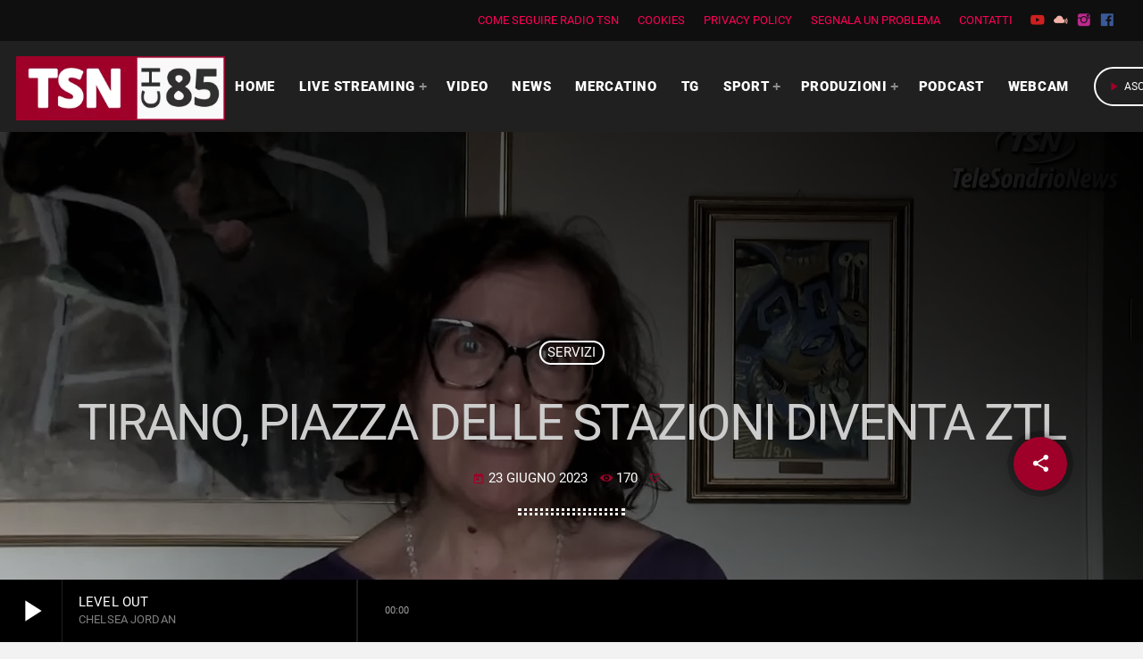

--- FILE ---
content_type: text/html; charset=UTF-8
request_url: https://radiotsn.tv/servizi-video/2023/06/23/tirano-piazza-delle-stazioni-diventa-ztl/
body_size: 24647
content:
<!doctype html>
<html class="no-js" lang="it-IT" prefix="og: https://ogp.me/ns#">
	<head>
		<meta charset="UTF-8">
		<meta http-equiv="X-UA-Compatible" content="IE=edge">
		<meta name="viewport" content="width=device-width, initial-scale=1.0">
		<!-- WP HEAD -->
		        <!-- TRUENDO Privacy Center -->
        <script data-cfasync="false" id="truendoAutoBlock" type="text/javascript" 
            src="https://cdn.priv.center/pc/truendo_cmp.pid.js" 
            data-siteid="ffb725f6-148b-4d70-9cd8-75a84f3df935">
        </script>
        <!-- End TRUENDO Privacy Center -->
        
<!-- Ottimizzazione per i motori di ricerca di Rank Math - https://rankmath.com/ -->
<title>Tirano, piazza delle Stazioni diventa ZTL | Radio TSN</title>
<meta name="robots" content="follow, index, max-snippet:-1, max-video-preview:-1, max-image-preview:large"/>
<link rel="canonical" href="https://radiotsn.tv/servizi-video/2023/06/23/tirano-piazza-delle-stazioni-diventa-ztl/" />
<meta property="og:locale" content="it_IT" />
<meta property="og:type" content="article" />
<meta property="og:title" content="Tirano, piazza delle Stazioni diventa ZTL | Radio TSN" />
<meta property="og:description" content="/* Banner sito web */ var s = document.createElement(&quot;script&quot;);s.src = &quot;https://spot.radiotsn.tv/ser.php?t=AADIV87&quot;+String.fromCharCode(38)+&quot;f=37&quot; +String.fromCharCode(38)+ &quot;version=1769214088&quot;; document.head.appendChild(s); .videoWrapper { position: relative; padding-bottom: 56.25%; /* 16:9 */ height: 0; } .videoWrapper iframe { position: absolute; top: 0; left: 0; width: 100%; height: 100%; } /* Banner sito web */ var s = document.createElement(&quot;script&quot;);s.src = [...]" />
<meta property="og:url" content="https://radiotsn.tv/servizi-video/2023/06/23/tirano-piazza-delle-stazioni-diventa-ztl/" />
<meta property="og:site_name" content="Radio TSN" />
<meta property="article:section" content="Servizi" />
<meta property="og:image" content="https://radiotsn.tv/wp-content/uploads/2023/06/-D2ejZDiZCI.jpg" />
<meta property="og:image:secure_url" content="https://radiotsn.tv/wp-content/uploads/2023/06/-D2ejZDiZCI.jpg" />
<meta property="og:image:width" content="1280" />
<meta property="og:image:height" content="720" />
<meta property="og:image:alt" content="Tirano, piazza delle Stazioni diventa ZTL" />
<meta property="og:image:type" content="image/jpeg" />
<meta property="article:published_time" content="2023-06-23T17:59:03+02:00" />
<meta name="twitter:card" content="summary_large_image" />
<meta name="twitter:title" content="Tirano, piazza delle Stazioni diventa ZTL | Radio TSN" />
<meta name="twitter:description" content="/* Banner sito web */ var s = document.createElement(&quot;script&quot;);s.src = &quot;https://spot.radiotsn.tv/ser.php?t=AADIV29&quot;+String.fromCharCode(38)+&quot;f=37&quot; +String.fromCharCode(38)+ &quot;version=1769214088&quot;; document.head.appendChild(s); .videoWrapper { position: relative; padding-bottom: 56.25%; /* 16:9 */ height: 0; } .videoWrapper iframe { position: absolute; top: 0; left: 0; width: 100%; height: 100%; } /* Banner sito web */ var s = document.createElement(&quot;script&quot;);s.src = [...]" />
<meta name="twitter:image" content="https://radiotsn.tv/wp-content/uploads/2023/06/-D2ejZDiZCI.jpg" />
<meta name="twitter:label1" content="Scritto da" />
<meta name="twitter:data1" content="radiotsn" />
<meta name="twitter:label2" content="Tempo di lettura" />
<meta name="twitter:data2" content="Meno di un minuto" />
<script type="application/ld+json" class="rank-math-schema">{"@context":"https://schema.org","@graph":[{"@type":"Place","@id":"https://radiotsn.tv/#place","address":{"@type":"PostalAddress","streetAddress":"Via Spagna 10","addressLocality":"Sondrio","addressRegion":"Lombardia","postalCode":"23100","addressCountry":"Italia"}},{"@type":["NewsMediaOrganization","Organization"],"@id":"https://radiotsn.tv/#organization","name":"Radio TSN","url":"https://radiotsn.tv","email":"info@radiotsn.tv","address":{"@type":"PostalAddress","streetAddress":"Via Spagna 10","addressLocality":"Sondrio","addressRegion":"Lombardia","postalCode":"23100","addressCountry":"Italia"},"logo":{"@type":"ImageObject","@id":"https://radiotsn.tv/#logo","url":"https://radiotsn.tv/wp-content/uploads/2020/06/TSN-CH-85-sito-web-piccolo.png","contentUrl":"https://radiotsn.tv/wp-content/uploads/2020/06/TSN-CH-85-sito-web-piccolo.png","caption":"Radio TSN","inLanguage":"it-IT","width":"163","height":"50"},"contactPoint":[{"@type":"ContactPoint","telephone":"0342513548","contactType":"customer support"}],"location":{"@id":"https://radiotsn.tv/#place"}},{"@type":"WebSite","@id":"https://radiotsn.tv/#website","url":"https://radiotsn.tv","name":"Radio TSN","publisher":{"@id":"https://radiotsn.tv/#organization"},"inLanguage":"it-IT"},{"@type":"ImageObject","@id":"https://radiotsn.tv/wp-content/uploads/2023/06/-D2ejZDiZCI.jpg","url":"https://radiotsn.tv/wp-content/uploads/2023/06/-D2ejZDiZCI.jpg","width":"1280","height":"720","inLanguage":"it-IT"},{"@type":"WebPage","@id":"https://radiotsn.tv/servizi-video/2023/06/23/tirano-piazza-delle-stazioni-diventa-ztl/#webpage","url":"https://radiotsn.tv/servizi-video/2023/06/23/tirano-piazza-delle-stazioni-diventa-ztl/","name":"Tirano, piazza delle Stazioni diventa ZTL | Radio TSN","datePublished":"2023-06-23T17:59:03+02:00","dateModified":"2023-06-23T17:59:03+02:00","isPartOf":{"@id":"https://radiotsn.tv/#website"},"primaryImageOfPage":{"@id":"https://radiotsn.tv/wp-content/uploads/2023/06/-D2ejZDiZCI.jpg"},"inLanguage":"it-IT"},{"@type":"Person","@id":"https://radiotsn.tv/author/radiotsn/","name":"radiotsn","url":"https://radiotsn.tv/author/radiotsn/","image":{"@type":"ImageObject","@id":"https://secure.gravatar.com/avatar/34fce3248e2e2b50a6dfc7c7c3e0a33743d6886f2aad0243b55de21c32949475?s=96&amp;d=mm&amp;r=g","url":"https://secure.gravatar.com/avatar/34fce3248e2e2b50a6dfc7c7c3e0a33743d6886f2aad0243b55de21c32949475?s=96&amp;d=mm&amp;r=g","caption":"radiotsn","inLanguage":"it-IT"},"sameAs":["https://new.radiotsn.tv/"],"worksFor":{"@id":"https://radiotsn.tv/#organization"}},{"@type":"NewsArticle","headline":"Tirano, piazza delle Stazioni diventa ZTL | Radio TSN","datePublished":"2023-06-23T17:59:03+02:00","dateModified":"2023-06-23T17:59:03+02:00","articleSection":"Servizi","author":{"@id":"https://radiotsn.tv/author/radiotsn/","name":"radiotsn"},"publisher":{"@id":"https://radiotsn.tv/#organization"},"name":"Tirano, piazza delle Stazioni diventa ZTL | Radio TSN","@id":"https://radiotsn.tv/servizi-video/2023/06/23/tirano-piazza-delle-stazioni-diventa-ztl/#richSnippet","isPartOf":{"@id":"https://radiotsn.tv/servizi-video/2023/06/23/tirano-piazza-delle-stazioni-diventa-ztl/#webpage"},"image":{"@id":"https://radiotsn.tv/wp-content/uploads/2023/06/-D2ejZDiZCI.jpg"},"inLanguage":"it-IT","mainEntityOfPage":{"@id":"https://radiotsn.tv/servizi-video/2023/06/23/tirano-piazza-delle-stazioni-diventa-ztl/#webpage"}}]}</script>
<!-- /Rank Math WordPress SEO plugin -->

<link rel='dns-prefetch' href='//www.googletagmanager.com' />
<link rel='dns-prefetch' href='//pagead2.googlesyndication.com' />
<link href='https://fonts.gstatic.com' crossorigin rel='preconnect' />
<link rel="alternate" type="application/rss+xml" title="Radio TSN &raquo; Feed" href="https://radiotsn.tv/feed/" />
<link rel="alternate" type="application/rss+xml" title="Radio TSN &raquo; Feed dei commenti" href="https://radiotsn.tv/comments/feed/" />
<link rel="alternate" type="application/rss+xml" title="Radio TSN &raquo; Tirano, piazza delle Stazioni diventa ZTL Feed dei commenti" href="https://radiotsn.tv/servizi-video/2023/06/23/tirano-piazza-delle-stazioni-diventa-ztl/feed/" />
<link rel="alternate" title="oEmbed (JSON)" type="application/json+oembed" href="https://radiotsn.tv/wp-json/oembed/1.0/embed?url=https%3A%2F%2Fradiotsn.tv%2Fservizi-video%2F2023%2F06%2F23%2Ftirano-piazza-delle-stazioni-diventa-ztl%2F" />
<link rel="alternate" title="oEmbed (XML)" type="text/xml+oembed" href="https://radiotsn.tv/wp-json/oembed/1.0/embed?url=https%3A%2F%2Fradiotsn.tv%2Fservizi-video%2F2023%2F06%2F23%2Ftirano-piazza-delle-stazioni-diventa-ztl%2F&#038;format=xml" />
<style id='wp-img-auto-sizes-contain-inline-css'>
img:is([sizes=auto i],[sizes^="auto," i]){contain-intrinsic-size:3000px 1500px}
/*# sourceURL=wp-img-auto-sizes-contain-inline-css */
</style>
<link rel='stylesheet' id='proradio-reaktions-style-css' href='https://radiotsn.tv/wp-content/plugins/proradio-reaktions/assets/css/style.css?ver=PR.4.1.8' media='all' />
<link rel='stylesheet' id='reakticons-css' href='https://radiotsn.tv/wp-content/plugins/proradio-reaktions/assets/reakticons/styles.css?ver=PR.4.1.8' media='all' />
<link rel='stylesheet' id='qt-socicon-css' href='https://radiotsn.tv/wp-content/plugins/proradio-reaktions/assets/qt-socicon/styles.css?ver=PR.4.1.4' media='all' />
<link rel='stylesheet' id='proradio-chartvote-css' href='https://radiotsn.tv/wp-content/plugins/proradio-chartvote/assets/css/proradio-chartvote.css?ver=6.9' media='all' />
<style id='wp-emoji-styles-inline-css'>

	img.wp-smiley, img.emoji {
		display: inline !important;
		border: none !important;
		box-shadow: none !important;
		height: 1em !important;
		width: 1em !important;
		margin: 0 0.07em !important;
		vertical-align: -0.1em !important;
		background: none !important;
		padding: 0 !important;
	}
/*# sourceURL=wp-emoji-styles-inline-css */
</style>
<style id='classic-theme-styles-inline-css'>
/*! This file is auto-generated */
.wp-block-button__link{color:#fff;background-color:#32373c;border-radius:9999px;box-shadow:none;text-decoration:none;padding:calc(.667em + 2px) calc(1.333em + 2px);font-size:1.125em}.wp-block-file__button{background:#32373c;color:#fff;text-decoration:none}
/*# sourceURL=/wp-includes/css/classic-themes.min.css */
</style>
<style id='global-styles-inline-css'>
:root{--wp--preset--aspect-ratio--square: 1;--wp--preset--aspect-ratio--4-3: 4/3;--wp--preset--aspect-ratio--3-4: 3/4;--wp--preset--aspect-ratio--3-2: 3/2;--wp--preset--aspect-ratio--2-3: 2/3;--wp--preset--aspect-ratio--16-9: 16/9;--wp--preset--aspect-ratio--9-16: 9/16;--wp--preset--color--black: #000000;--wp--preset--color--cyan-bluish-gray: #abb8c3;--wp--preset--color--white: #ffffff;--wp--preset--color--pale-pink: #f78da7;--wp--preset--color--vivid-red: #cf2e2e;--wp--preset--color--luminous-vivid-orange: #ff6900;--wp--preset--color--luminous-vivid-amber: #fcb900;--wp--preset--color--light-green-cyan: #7bdcb5;--wp--preset--color--vivid-green-cyan: #00d084;--wp--preset--color--pale-cyan-blue: #8ed1fc;--wp--preset--color--vivid-cyan-blue: #0693e3;--wp--preset--color--vivid-purple: #9b51e0;--wp--preset--gradient--vivid-cyan-blue-to-vivid-purple: linear-gradient(135deg,rgb(6,147,227) 0%,rgb(155,81,224) 100%);--wp--preset--gradient--light-green-cyan-to-vivid-green-cyan: linear-gradient(135deg,rgb(122,220,180) 0%,rgb(0,208,130) 100%);--wp--preset--gradient--luminous-vivid-amber-to-luminous-vivid-orange: linear-gradient(135deg,rgb(252,185,0) 0%,rgb(255,105,0) 100%);--wp--preset--gradient--luminous-vivid-orange-to-vivid-red: linear-gradient(135deg,rgb(255,105,0) 0%,rgb(207,46,46) 100%);--wp--preset--gradient--very-light-gray-to-cyan-bluish-gray: linear-gradient(135deg,rgb(238,238,238) 0%,rgb(169,184,195) 100%);--wp--preset--gradient--cool-to-warm-spectrum: linear-gradient(135deg,rgb(74,234,220) 0%,rgb(151,120,209) 20%,rgb(207,42,186) 40%,rgb(238,44,130) 60%,rgb(251,105,98) 80%,rgb(254,248,76) 100%);--wp--preset--gradient--blush-light-purple: linear-gradient(135deg,rgb(255,206,236) 0%,rgb(152,150,240) 100%);--wp--preset--gradient--blush-bordeaux: linear-gradient(135deg,rgb(254,205,165) 0%,rgb(254,45,45) 50%,rgb(107,0,62) 100%);--wp--preset--gradient--luminous-dusk: linear-gradient(135deg,rgb(255,203,112) 0%,rgb(199,81,192) 50%,rgb(65,88,208) 100%);--wp--preset--gradient--pale-ocean: linear-gradient(135deg,rgb(255,245,203) 0%,rgb(182,227,212) 50%,rgb(51,167,181) 100%);--wp--preset--gradient--electric-grass: linear-gradient(135deg,rgb(202,248,128) 0%,rgb(113,206,126) 100%);--wp--preset--gradient--midnight: linear-gradient(135deg,rgb(2,3,129) 0%,rgb(40,116,252) 100%);--wp--preset--font-size--small: 13px;--wp--preset--font-size--medium: 20px;--wp--preset--font-size--large: 36px;--wp--preset--font-size--x-large: 42px;--wp--preset--spacing--20: 0.44rem;--wp--preset--spacing--30: 0.67rem;--wp--preset--spacing--40: 1rem;--wp--preset--spacing--50: 1.5rem;--wp--preset--spacing--60: 2.25rem;--wp--preset--spacing--70: 3.38rem;--wp--preset--spacing--80: 5.06rem;--wp--preset--shadow--natural: 6px 6px 9px rgba(0, 0, 0, 0.2);--wp--preset--shadow--deep: 12px 12px 50px rgba(0, 0, 0, 0.4);--wp--preset--shadow--sharp: 6px 6px 0px rgba(0, 0, 0, 0.2);--wp--preset--shadow--outlined: 6px 6px 0px -3px rgb(255, 255, 255), 6px 6px rgb(0, 0, 0);--wp--preset--shadow--crisp: 6px 6px 0px rgb(0, 0, 0);}:where(.is-layout-flex){gap: 0.5em;}:where(.is-layout-grid){gap: 0.5em;}body .is-layout-flex{display: flex;}.is-layout-flex{flex-wrap: wrap;align-items: center;}.is-layout-flex > :is(*, div){margin: 0;}body .is-layout-grid{display: grid;}.is-layout-grid > :is(*, div){margin: 0;}:where(.wp-block-columns.is-layout-flex){gap: 2em;}:where(.wp-block-columns.is-layout-grid){gap: 2em;}:where(.wp-block-post-template.is-layout-flex){gap: 1.25em;}:where(.wp-block-post-template.is-layout-grid){gap: 1.25em;}.has-black-color{color: var(--wp--preset--color--black) !important;}.has-cyan-bluish-gray-color{color: var(--wp--preset--color--cyan-bluish-gray) !important;}.has-white-color{color: var(--wp--preset--color--white) !important;}.has-pale-pink-color{color: var(--wp--preset--color--pale-pink) !important;}.has-vivid-red-color{color: var(--wp--preset--color--vivid-red) !important;}.has-luminous-vivid-orange-color{color: var(--wp--preset--color--luminous-vivid-orange) !important;}.has-luminous-vivid-amber-color{color: var(--wp--preset--color--luminous-vivid-amber) !important;}.has-light-green-cyan-color{color: var(--wp--preset--color--light-green-cyan) !important;}.has-vivid-green-cyan-color{color: var(--wp--preset--color--vivid-green-cyan) !important;}.has-pale-cyan-blue-color{color: var(--wp--preset--color--pale-cyan-blue) !important;}.has-vivid-cyan-blue-color{color: var(--wp--preset--color--vivid-cyan-blue) !important;}.has-vivid-purple-color{color: var(--wp--preset--color--vivid-purple) !important;}.has-black-background-color{background-color: var(--wp--preset--color--black) !important;}.has-cyan-bluish-gray-background-color{background-color: var(--wp--preset--color--cyan-bluish-gray) !important;}.has-white-background-color{background-color: var(--wp--preset--color--white) !important;}.has-pale-pink-background-color{background-color: var(--wp--preset--color--pale-pink) !important;}.has-vivid-red-background-color{background-color: var(--wp--preset--color--vivid-red) !important;}.has-luminous-vivid-orange-background-color{background-color: var(--wp--preset--color--luminous-vivid-orange) !important;}.has-luminous-vivid-amber-background-color{background-color: var(--wp--preset--color--luminous-vivid-amber) !important;}.has-light-green-cyan-background-color{background-color: var(--wp--preset--color--light-green-cyan) !important;}.has-vivid-green-cyan-background-color{background-color: var(--wp--preset--color--vivid-green-cyan) !important;}.has-pale-cyan-blue-background-color{background-color: var(--wp--preset--color--pale-cyan-blue) !important;}.has-vivid-cyan-blue-background-color{background-color: var(--wp--preset--color--vivid-cyan-blue) !important;}.has-vivid-purple-background-color{background-color: var(--wp--preset--color--vivid-purple) !important;}.has-black-border-color{border-color: var(--wp--preset--color--black) !important;}.has-cyan-bluish-gray-border-color{border-color: var(--wp--preset--color--cyan-bluish-gray) !important;}.has-white-border-color{border-color: var(--wp--preset--color--white) !important;}.has-pale-pink-border-color{border-color: var(--wp--preset--color--pale-pink) !important;}.has-vivid-red-border-color{border-color: var(--wp--preset--color--vivid-red) !important;}.has-luminous-vivid-orange-border-color{border-color: var(--wp--preset--color--luminous-vivid-orange) !important;}.has-luminous-vivid-amber-border-color{border-color: var(--wp--preset--color--luminous-vivid-amber) !important;}.has-light-green-cyan-border-color{border-color: var(--wp--preset--color--light-green-cyan) !important;}.has-vivid-green-cyan-border-color{border-color: var(--wp--preset--color--vivid-green-cyan) !important;}.has-pale-cyan-blue-border-color{border-color: var(--wp--preset--color--pale-cyan-blue) !important;}.has-vivid-cyan-blue-border-color{border-color: var(--wp--preset--color--vivid-cyan-blue) !important;}.has-vivid-purple-border-color{border-color: var(--wp--preset--color--vivid-purple) !important;}.has-vivid-cyan-blue-to-vivid-purple-gradient-background{background: var(--wp--preset--gradient--vivid-cyan-blue-to-vivid-purple) !important;}.has-light-green-cyan-to-vivid-green-cyan-gradient-background{background: var(--wp--preset--gradient--light-green-cyan-to-vivid-green-cyan) !important;}.has-luminous-vivid-amber-to-luminous-vivid-orange-gradient-background{background: var(--wp--preset--gradient--luminous-vivid-amber-to-luminous-vivid-orange) !important;}.has-luminous-vivid-orange-to-vivid-red-gradient-background{background: var(--wp--preset--gradient--luminous-vivid-orange-to-vivid-red) !important;}.has-very-light-gray-to-cyan-bluish-gray-gradient-background{background: var(--wp--preset--gradient--very-light-gray-to-cyan-bluish-gray) !important;}.has-cool-to-warm-spectrum-gradient-background{background: var(--wp--preset--gradient--cool-to-warm-spectrum) !important;}.has-blush-light-purple-gradient-background{background: var(--wp--preset--gradient--blush-light-purple) !important;}.has-blush-bordeaux-gradient-background{background: var(--wp--preset--gradient--blush-bordeaux) !important;}.has-luminous-dusk-gradient-background{background: var(--wp--preset--gradient--luminous-dusk) !important;}.has-pale-ocean-gradient-background{background: var(--wp--preset--gradient--pale-ocean) !important;}.has-electric-grass-gradient-background{background: var(--wp--preset--gradient--electric-grass) !important;}.has-midnight-gradient-background{background: var(--wp--preset--gradient--midnight) !important;}.has-small-font-size{font-size: var(--wp--preset--font-size--small) !important;}.has-medium-font-size{font-size: var(--wp--preset--font-size--medium) !important;}.has-large-font-size{font-size: var(--wp--preset--font-size--large) !important;}.has-x-large-font-size{font-size: var(--wp--preset--font-size--x-large) !important;}
:where(.wp-block-post-template.is-layout-flex){gap: 1.25em;}:where(.wp-block-post-template.is-layout-grid){gap: 1.25em;}
:where(.wp-block-term-template.is-layout-flex){gap: 1.25em;}:where(.wp-block-term-template.is-layout-grid){gap: 1.25em;}
:where(.wp-block-columns.is-layout-flex){gap: 2em;}:where(.wp-block-columns.is-layout-grid){gap: 2em;}
:root :where(.wp-block-pullquote){font-size: 1.5em;line-height: 1.6;}
/*# sourceURL=global-styles-inline-css */
</style>
<link rel='stylesheet' id='contact-form-7-css' href='https://radiotsn.tv/wp-content/plugins/contact-form-7/includes/css/styles.css?ver=6.1.4' media='all' />
<style id='contact-form-7-inline-css'>
.wpcf7 .wpcf7-recaptcha iframe {margin-bottom: 0;}.wpcf7 .wpcf7-recaptcha[data-align="center"] > div {margin: 0 auto;}.wpcf7 .wpcf7-recaptcha[data-align="right"] > div {margin: 0 0 0 auto;}
/*# sourceURL=contact-form-7-inline-css */
</style>
<link rel='stylesheet' id='gn-frontend-gnfollow-style-css' href='https://radiotsn.tv/wp-content/plugins/gn-publisher/assets/css/gn-frontend-gnfollow.min.css?ver=1.5.20' media='all' />
<link rel='stylesheet' id='t2gicons_frontend_Style-css' href='https://radiotsn.tv/wp-content/plugins/icons2go/inc/../assets/css/t2gicons-frontend.css?ver=6.9' media='all' />
<link rel='stylesheet' id='t2gicons-business-css' href='https://radiotsn.tv/wp-content/plugins/icons2go/inc/../iconpacks/t2gicons-business/styles.css?ver=6.9' media='all' />
<link rel='stylesheet' id='t2gicons-entertainment-css' href='https://radiotsn.tv/wp-content/plugins/icons2go/inc/../iconpacks/t2gicons-entertainment/styles.css?ver=6.9' media='all' />
<link rel='stylesheet' id='QtswipeStyle-css' href='https://radiotsn.tv/wp-content/plugins/proradio-swipebox/swipebox/NEW/css/swipebox.min.css?ver=6.9' media='all' />
<link rel='stylesheet' id='qtmplayer-socicon-css' href='https://radiotsn.tv/wp-content/plugins/qtmplayer/assets/css/qtmplayer.css?ver=PR.3.9.3' media='all' />
<link rel='stylesheet' id='proradio-style-css' href='https://radiotsn.tv/wp-content/themes/proradio/style.css?ver=6.9' media='all' />
<link rel='stylesheet' id='proradio-child-style-css' href='https://radiotsn.tv/wp-content/themes/proradio-child/style.css?ver=6.9' media='all' />
<link rel='stylesheet' id='custom-style-css' href='https://radiotsn.tv/wp-content/themes/proradio-child/css/custom.css?ver=6.9' media='all' />
<link rel='stylesheet' id='material-icons-css' href='https://radiotsn.tv/wp-content/themes/proradio/css/fonts/google-icons/material-icons.css?ver=2.1.0.3' media='all' />
<link rel='stylesheet' id='proradio-main-css' href='https://radiotsn.tv/wp-content/themes/proradio/css/main-min.css?ver=2.1.0.3' media='all' />
<style id='proradio-main-inline-css'>
 .proradio-grad-layer{background: rgba(0,0,0,0.13); background: linear-gradient(45deg, rgba(0,0,0,0.13) 0%, #000000 100%); filter: progid:DXImageTransform.Microsoft.gradient( startColorstr='rgba(0,0,0,0.13)', endColorstr='#000000',GradientType=1 );}.proradio-circlesanimation::before{background: #000000;}.proradio-circlesanimation::after{background: rgba(0,0,0,0.13);}.proradio-gradprimary{background: rgba(0,0,0,0.13); background: linear-gradient(45deg, #000000 0%, #353535 100%); filter: progid:DXImageTransform.Microsoft.gradient( startColorstr='#000000', endColorstr='#353535',GradientType=1 );}.proradio-gradaccent,.proradio-hov{background: linear-gradient(45deg, #9f0029 0%, #9f0029 100%);}.proradio-gradicon::before{background: #9f0029; background: linear-gradient(45deg, #9f0029 0%, #9f0029 100%); filter: progid:DXImageTransform.Microsoft.gradient( startColorstr='#9f0029', endColorstr='#9f0029',GradientType=1 ); color: #fff; /* No customizer required, always white */ }.proradio-post__title a{background-image: linear-gradient(to right, #9f0029 50%, #9f0029 100%, #fff 100%);}.proradio-stripes__accent{background-image: linear-gradient(135deg, #9f0029 12.50%, transparent 12.50%, transparent 50%, #9f0029 50%, #9f0029 62.50%, transparent 62.50%, transparent 100%); background-size: 5px 5px;}.proradio-menu-horizontal .proradio-menubar > li > ul li a{background-image: linear-gradient(45deg, #9f0029 0%,#9f0029 100%, #fff 100%);}  html body{text-rendering: geometricPrecision;}  h1, h2, h3, h4, h5, h6{text-rendering: geometricPrecision;}  .proradio-internal-menu,.proradio-capfont, label,.proradio-footer__copy,.proradio-scf,.proradio-btn,.proradio-caption,.proradio-itemmetas,.proradio-menu,.proradio-secondaryhead,.proradio-cats,.proradio-menu-tree , button, input[type="button"], input[type="submit"],.button,.proradio-meta,.proradio-readm,.proradio-navlink{text-rendering: geometricPrecision;}  
/*# sourceURL=proradio-main-inline-css */
</style>
<link rel='stylesheet' id='owl-carousel-css' href='https://radiotsn.tv/wp-content/themes/proradio/components/owl-carousel/dist/assets/owl.carousel.min.css?ver=2.3.2' media='all' />
<link rel='stylesheet' id='proradio-css' href='https://radiotsn.tv/wp-content/themes/proradio-child/style.css?ver=2.1.0.3' media='all' />
<link rel='stylesheet' id='kirki-styles-css' href='https://radiotsn.tv?action=kirki-styles&#038;ver=3.1.9' media='all' />
<script src="https://radiotsn.tv/wp-includes/js/jquery/jquery.min.js?ver=3.7.1" id="jquery-core-js" type="55eee142347c0381673d5668-text/javascript"></script>
<script src="https://radiotsn.tv/wp-includes/js/jquery/jquery-migrate.min.js?ver=3.4.1" id="jquery-migrate-js" type="55eee142347c0381673d5668-text/javascript"></script>

<!-- Snippet del tag Google (gtag.js) aggiunto da Site Kit -->

<!-- Snippet Google Analytics aggiunto da Site Kit -->
<script src="https://www.googletagmanager.com/gtag/js?id=G-DVBCSDVQ4V" id="google_gtagjs-js" async type="55eee142347c0381673d5668-text/javascript"></script>
<script id="google_gtagjs-js-after" type="55eee142347c0381673d5668-text/javascript">
window.dataLayer = window.dataLayer || [];function gtag(){dataLayer.push(arguments);}
gtag("set","linker",{"domains":["radiotsn.tv"]});
gtag("js", new Date());
gtag("set", "developer_id.dZTNiMT", true);
gtag("config", "G-DVBCSDVQ4V");
//# sourceURL=google_gtagjs-js-after
</script>

<!-- Snippet del tag Google (gtag.js) finale aggiunto da Site Kit -->
<link rel="https://api.w.org/" href="https://radiotsn.tv/wp-json/" /><link rel="alternate" title="JSON" type="application/json" href="https://radiotsn.tv/wp-json/wp/v2/posts/21229" /><link rel="EditURI" type="application/rsd+xml" title="RSD" href="https://radiotsn.tv/xmlrpc.php?rsd" />
<meta name="generator" content="WordPress 6.9" />
<link rel='shortlink' href='https://radiotsn.tv/?p=21229' />
<!-- FIFU: meta tags for featured image (begin) -->
<meta property="og:image" content="https://radiotsn.tv/wp-content/uploads/2023/06/-D2ejZDiZCI-1170x658.jpg" />
<!-- FIFU: meta tags for featured image (end) --><meta name="twitter:image" content="https://radiotsn.tv/wp-content/uploads/2023/06/-D2ejZDiZCI-1170x658.jpg" /><meta name="generator" content="Site Kit by Google 1.145.0" />		<meta property="og:type"		content="article" />
		<meta property="og:url"			content="https://radiotsn.tv" />
		<meta property="og:title"		content="Tirano, piazza delle Stazioni diventa ZTL" />
		<meta property="og:image"	content="https://radiotsn.tv/wp-content/uploads/2023/06/-D2ejZDiZCI-770x433.jpg" />		<meta property="og:image" content="https://radiotsn.tv/wp-content/uploads/2023/06/-D2ejZDiZCI-770x433.jpg" />
<!-- Meta tag Google AdSense aggiunti da Site Kit -->
<meta name="google-adsense-platform-account" content="ca-host-pub-2644536267352236">
<meta name="google-adsense-platform-domain" content="sitekit.withgoogle.com">
<!-- Fine dei meta tag Google AdSense aggiunti da Site Kit -->
<meta name="generator" content="Elementor 3.34.2; features: additional_custom_breakpoints; settings: css_print_method-external, google_font-enabled, font_display-auto">
<style>.recentcomments a{display:inline !important;padding:0 !important;margin:0 !important;}</style>      <meta name="onesignal" content="wordpress-plugin"/>
            <script type="55eee142347c0381673d5668-text/javascript">

      window.OneSignalDeferred = window.OneSignalDeferred || [];

      OneSignalDeferred.push(function(OneSignal) {
        var oneSignal_options = {};
        window._oneSignalInitOptions = oneSignal_options;

        oneSignal_options['serviceWorkerParam'] = { scope: '/wp-content/plugins/onesignal-free-web-push-notifications/sdk_files/push/onesignal/' };
oneSignal_options['serviceWorkerPath'] = 'OneSignalSDKWorker.js';

        OneSignal.Notifications.setDefaultUrl("https://radiotsn.tv");

        oneSignal_options['wordpress'] = true;
oneSignal_options['appId'] = 'f4ef94c4-5274-49b2-81ee-ff7dc83bb219';
oneSignal_options['allowLocalhostAsSecureOrigin'] = true;
oneSignal_options['welcomeNotification'] = { };
oneSignal_options['welcomeNotification']['title'] = "";
oneSignal_options['welcomeNotification']['message'] = "Fantastico! Hai attivato le notifiche";
oneSignal_options['path'] = "https://radiotsn.tv/wp-content/plugins/onesignal-free-web-push-notifications/sdk_files/";
oneSignal_options['safari_web_id'] = "web.onesignal.auto.4e6ae055-7872-4c1f-b42a-6c60bed16bbe";
oneSignal_options['promptOptions'] = { };
oneSignal_options['promptOptions']['actionMessage'] = "Attiva le notifiche per non perdere le ultime news";
oneSignal_options['promptOptions']['acceptButtonText'] = "ACCETTA";
oneSignal_options['promptOptions']['cancelButtonText'] = "NO GRAZIE";
oneSignal_options['notifyButton'] = { };
oneSignal_options['notifyButton']['enable'] = true;
oneSignal_options['notifyButton']['position'] = 'bottom-right';
oneSignal_options['notifyButton']['theme'] = 'default';
oneSignal_options['notifyButton']['size'] = 'medium';
oneSignal_options['notifyButton']['showCredit'] = true;
oneSignal_options['notifyButton']['text'] = {};
oneSignal_options['notifyButton']['text']['tip.state.unsubscribed'] = 'Attiva le notifiche';
oneSignal_options['notifyButton']['text']['tip.state.subscribed'] = 'Hai attivato le notifiche';
oneSignal_options['notifyButton']['text']['tip.state.blocked'] = 'Hai bloccato le notifiche';
oneSignal_options['notifyButton']['text']['message.action.subscribed'] = 'Grazie per aver attivato le notifiche!';
oneSignal_options['notifyButton']['text']['message.action.resubscribed'] = 'Hai riattivato le notifiche';
oneSignal_options['notifyButton']['text']['message.action.unsubscribed'] = 'Non riceverai più notifiche da questo sito';
oneSignal_options['notifyButton']['text']['dialog.main.button.subscribe'] = 'ATTIVA';
oneSignal_options['notifyButton']['text']['dialog.main.button.unsubscribe'] = 'DISATTIVA';
oneSignal_options['notifyButton']['text']['dialog.blocked.title'] = 'Sblocca le notifiche';
oneSignal_options['notifyButton']['text']['dialog.blocked.message'] = 'Segui le istruzioni per sbloccare le notifiche:';
              OneSignal.init(window._oneSignalInitOptions);
              OneSignal.Slidedown.promptPush()      });

      function documentInitOneSignal() {
        var oneSignal_elements = document.getElementsByClassName("OneSignal-prompt");

        var oneSignalLinkClickHandler = function(event) { OneSignal.Notifications.requestPermission(); event.preventDefault(); };        for(var i = 0; i < oneSignal_elements.length; i++)
          oneSignal_elements[i].addEventListener('click', oneSignalLinkClickHandler, false);
      }

      if (document.readyState === 'complete') {
           documentInitOneSignal();
      }
      else {
           window.addEventListener("load", function(event){
               documentInitOneSignal();
          });
      }
    </script>
			<style>
				.e-con.e-parent:nth-of-type(n+4):not(.e-lazyloaded):not(.e-no-lazyload),
				.e-con.e-parent:nth-of-type(n+4):not(.e-lazyloaded):not(.e-no-lazyload) * {
					background-image: none !important;
				}
				@media screen and (max-height: 1024px) {
					.e-con.e-parent:nth-of-type(n+3):not(.e-lazyloaded):not(.e-no-lazyload),
					.e-con.e-parent:nth-of-type(n+3):not(.e-lazyloaded):not(.e-no-lazyload) * {
						background-image: none !important;
					}
				}
				@media screen and (max-height: 640px) {
					.e-con.e-parent:nth-of-type(n+2):not(.e-lazyloaded):not(.e-no-lazyload),
					.e-con.e-parent:nth-of-type(n+2):not(.e-lazyloaded):not(.e-no-lazyload) * {
						background-image: none !important;
					}
				}
			</style>
			
<!-- Snippet Google AdSense aggiunto da Site Kit -->
<script async src="https://pagead2.googlesyndication.com/pagead/js/adsbygoogle.js?client=ca-pub-9748414253973923&amp;host=ca-host-pub-2644536267352236" crossorigin="anonymous" type="55eee142347c0381673d5668-text/javascript"></script>

<!-- Termina lo snippet Google AdSense aggiunto da Site Kit -->
<link rel="icon" href="https://radiotsn.tv/wp-content/uploads/2020/06/cropped-favicon-1-32x32.png" sizes="32x32" />
<link rel="icon" href="https://radiotsn.tv/wp-content/uploads/2020/06/cropped-favicon-1-192x192.png" sizes="192x192" />
<link rel="apple-touch-icon" href="https://radiotsn.tv/wp-content/uploads/2020/06/cropped-favicon-1-180x180.png" />
<meta name="msapplication-TileImage" content="https://radiotsn.tv/wp-content/uploads/2020/06/cropped-favicon-1-270x270.png" />
		<style id="wp-custom-css">
			#proradioPerformanceCheck{display: none;}

.elementor-editor-active.proradio-menu-transp   #proradio-headerbar > div { opacity:0.3 !important;
	 transition:opacity 0.3s; pointer-events: none;}


.qt-socicon-youtube
{
	color : #cd201f;
}
.elementor-4370 .elementor-element.elementor-element-1ae63cd .elementor-repeater-item-0d90310.elementor-social-icon
{
	background: radial-gradient(circle at 30% 107%, #fdf497 0%, #fdf497 5%, #fd5949 45%, #d6249f 60%, #285AEB 90%);
}

.qt-socicon-instagram
{
	color: #bc2a8d;
}


.qt-socicon-mixcloud
{
	color: rgb(243, 178, 166);
}
.qt-socicon-facebook
{
	color: #3b5998;
}

.qtmplayer__covercontainer {
    width: 70px;
    height: 70px;
    padding: 0;
    margin: 0;
    display: none;
}



		</style>
		<!-- ## NXS/OG ## --><!-- ## NXSOGTAGS ## --><!-- ## NXS/OG ## -->
		<!-- MEGA FOOTER CUSTOMIZATIONS START ========= -->
		<style>
		 		</style>
		<!-- MEGA FOOTER CUSTOMIZATIONS END ========= -->
		
	<!-- PLAYER CUSTOMIZATIONS start ========= -->

	<style>
		.qtmplayer__controllayer,.qtmplayer__basic,.qtmplayer__advanced,.qtmplayer-playlist,.qtmplayer__vcontainer,.qtmplayer__playlistcontainer,.qtmplayer__notification{ background: #000000;}.qtmplayer__controllayer,.qtmplayer__basic,.qtmplayer__advanced,.qtmplayer-playlist,.qtmplayer__vcontainer,.qtmplayer__playlistcontainer,.qtmplayer__notification{ color: #ffffff;}	</style>

	<!-- PLAYER CUSTOMIZATIONS END ========= -->
	
			<!-- QT Taxonomy Backgorund plugin start ========= -->
		<style>

			[class$="-catid-9"]::before{background: #ffffff;} [class$="-catid-154"]::before{background: #ffffff;} [class$="-catid-188"]::before{background: #ffffff;} [class$="-catid-187"]::before{background: #ffffff;} [class$="-catid-192"]::before{background: #ffffff;} [class$="-catid-191"]::before{background: #ffffff;} [class$="-catid-195"]::before{background: #ffffff;} [class$="-catid-38"]::before{background: #ffffff;} [class$="-catid-197"]::before{background: #ffffff;} [class$="-catid-88"]::before{background: #ffffff;} [class$="-catid-168"]::before{background: #ffffff;} [class$="-catid-166"]::before{background: #ffffff;} [class$="-catid-165"]::before{background: #ffffff;} [class$="-catid-193"]::before{background: #ffffff;} [class$="-catid-67"]::before{background: #ffffff;} [class$="-catid-194"]::before{background: #ffffff;} [class$="-catid-184"]::before{background: #ffffff;} [class$="-catid-167"]::before{background: #ffffff;} [class$="-catid-77"]::before{background: #ffffff;} [class$="-catid-182"]::before{background: #ffffff;} [class$="-catid-198"]::before{background: #ffffff;} [class$="-catid-86"]::before{background: #ffffff;} [class$="-catid-181"]::before{background: #ffffff;} 		</style>
		<!-- QT Taxonomy Backgorund plugin END ========= -->
		<noscript><style id="rocket-lazyload-nojs-css">.rll-youtube-player, [data-lazy-src]{display:none !important;}</style></noscript>		<!-- WP HEAD END -->
	</head>
	<body id="proradio-body" class="post-template-default single single-post postid-21229 single-format-standard wp-theme-proradio wp-child-theme-proradio-child proradio-chartvote-downvote-on qtmplayer__hide-audioblock qtmplayer-visibility-- proradio-body proradio-unscrolled proradio-menu-opaque proradio-menu-stick proradio-features-protection--enabled elementor-default elementor-kit-12" data-scrollbar>
				<div id="proradio-global" class="proradio-global proradio-global__sticky proradio-global__sticky__sec-h">
			<!-- PLAYER SETTINGS: footer --><div id="proradio-playercontainer" class="proradio-playercontainer proradio-playercontainer--footer proradio-playercontainer--regular">
		<div id="qtmplayer-container" class="qtmplayer__container qtmplayer__container--footer">
		<div id="qtmplayer" class="qtmplayer qtmplayer-scrollbarstyle " data-qtmplayer-startvol="80" data-qtmplayer-debugger="0" data-artwork=""  data-showplayer="" data-analyzer="" data-autoplay="" data-hiquality="" data-qtmplayer-api="https://radiotsn.tv/?qtmplayer_json_data=" data-qtmplayer-smflash="https://radiotsn.tv/wp-content/plugins/qtmplayer/assets/soundmanager/swf/">
			<div id="qtmplayer-controls"  class="qtmplayer__controls" data-hidetimeout="1000">
	<div class="qtmplayer__controllayer">
		<div class="qtmplayer__basic">
			<a id="qtmplayerPlay" data-qtmplayer-playbtn class="qtmplayer__play qtmplayer-btn-secondary">
				<i class="material-icons">play_arrow</i>
				<i id="qtmplayerNotif" data-qtmplayerNotif class="qtmplayer__notification"></i>
			</a>
			<div class="qtmplayer__songdata">
				<p class="qtmplayer__title proradio-marquee"></p>
				<p class="qtmplayer__artist proradio-marquee"></p>
			</div>
			<span data-playeropen class="qtmplayer__openbtn"><i class="material-icons">keyboard_arrow_right</i></span>
		</div>
		<div class="qtmplayer__advanced">
			<div class="qtmplayer__covercontainer">
				<a class="qtmplayer__cover"></a>
			</div>
			<div class="qtmplayer__songdatam">
				<p class="qtmplayer__title"></p>
				<p class="qtmplayer__artist"></p>
			</div>
			<div class="qtmplayer__actions">
								<span class="qtmplayer__prev" data-control="prev">
					<i class='material-icons'>skip_previous</i>
				</span>
				<a data-qtmplayer-playbtn class="qtmplayer__playmob">
					<i class="material-icons">play_arrow</i>
					<i id="qtmplayerNotifM" data-qtmplayerNotif class="qtmplayer__notification qtmplayer-content-secondary"></i>
				</a>
				<span class="qtmplayer__next" data-control="next">
					<i class='material-icons'>skip_next</i>
				</span>
				<a id="qtmplayerCart" href="#" target="_blank" class="qtmplayer__cart qtmplayer-hidebtn">
					<i class='material-icons'></i>
				</a>
			</div>
			<div class="qtmplayer__trackcontainer">
				<div id="qtmplayerTrackControl" data-qtmplayer-trackcontrol class="qtmplayer__track">
					<span id="qtmplayerTime" class="qtmplayer__time">00:00</span>
					<span id="qtmplayerDuration" class="qtmplayer__length">00:00</span>
					<span id="qtmplayerTrackAdv" class="qtmplayer-track-adv qtmplayer-tbg"></span>
					<span id="qtMplayerBuffer" class="qtmplayer-track-adv qtmplayer-buffer"></span>
					<span id="qtMplayerTadv" data-qtmplayer-trackadv class="qtmplayer-track-adv qtmplayer-content-accent"></span>
					<span id="qtMplayerMiniCue" data-qtmplayer-minicue class="qtmplayer-track-minicue"></span>
				</div>
			</div>
									<span class="qtmplayer__plclose qtmplayer__plclose__adv" data-playeropen>
				<i class='material-icons'>chevron_left</i>
			</span>
						<div class="qtmplayer__bgimg"></div>
		</div>
	</div>
</div>
<div id="qtmplayer-playlistcontainer" class="qtmplayer__playlistcontainer qtmplayer-content-primary">
	<span class="qtmplayer__plclose" data-playlistopen>
		<i class='material-icons'>chevron_left</i>
	</span>
	<div class="qtmplayer__playlistmaster">
		<div class="qtmplayer-column-left">
			<div id="qtmplayer-cover" class="qtmplayer__album">
				<a href="#" class="qtmplayer-btn qtmplayer-btn-ghost qtmplayer-btn-l qtmplayer-albumlink">Go to album</a>
			</div>
		</div>
		<div id="qtmplayer-playlist" class="qtmplayer__playlist qtmplayer-content-primary qtmplayer-column-right">
			<ul class="qtmplayer-playlist">
					<li class="qtmplayer-trackitem">
		<img src="data:image/svg+xml,%3Csvg%20xmlns='http://www.w3.org/2000/svg'%20viewBox='0%200%200%200'%3E%3C/svg%3E" alt="cover" data-lazy-src="https://radiotsn.tv/wp-content/uploads/2020/06/TSN-VISUAL-RADIO-sito-web-100x100.png"><noscript><img src="https://radiotsn.tv/wp-content/uploads/2020/06/TSN-VISUAL-RADIO-sito-web-100x100.png" alt="cover"></noscript>		<span 			data-qtmplayer-cover="https://radiotsn.tv/wp-content/uploads/2020/06/TSN-VISUAL-RADIO-sito-web.png"
						data-qtmplayer-file="https://radio.radiotsn.tv/streaming.mp3"
						data-qtmplayer-file_mobile="https://radio.radiotsn.tv/streaming.mp3"
						data-qtmplayer-title="Radio TSN"
						data-qtmplayer-artist="La radio della provincia di Sondrio"
						data-qtmplayer-link="https://radiotsn.tv/radio/radio-tsn/"
						data-qtmplayer-buylink="https://radiotsn.tv/radio/radio-tsn/"
						data-qtmplayer-icon="radio"
						data-qtmplayer-type="radio"
						data-qtmplayer-servertype="type-shoutcast"
						data-qtmplayer-host="radio.radiotsn.tv"
						data-qtmplayer-port="443"
						data-qtmplayer-protocol="https"
						data-qtmplayer-channel="1"
						data-qtmplayer-useproxy="1"
			 class="qtmplayer-play qtmplayer-link-sec qtmplayer-play-btn"><i class='material-icons'>play_arrow</i></span>
		<p>
			<span class="qtmplayer-tit">Radio TSN</span>
			<span class="qtmplayer-art">La radio della provincia di Sondrio</span>
		</p>
	</li>
				</ul>
		</div>
	</div>
</div>
		</div>
			</div>
	</div><div id="proradio-headerbar" class="proradio-headerbar  proradio-headerbar__sticky "  data-proradio-stickyheader >
		<div id="proradio-headerbar-content" class="proradio-headerbar__content proradio-paper">
		<div id="proradio-secondary-header" class="proradio-secondaryhead proradio-primary">
	<div class="proradio-secondaryhead__cont">


		
					<ul class="proradio-menubar proradio-menubar__secondary">
				<li id="menu-item-33838" class="menu-item menu-item-type-custom menu-item-object-custom menu-item-33838"><a href="/come-seguire-radio-tsn-telesondrionews"><span>Come seguire Radio TSN</span></a></li>
<li id="menu-item-11215" class="menu-item menu-item-type-custom menu-item-object-custom menu-item-11215"><a href="?truendo_open=cookie_settings"><span>Cookies</span></a></li>
<li id="menu-item-11214" class="menu-item menu-item-type-custom menu-item-object-custom menu-item-11214"><a href="?truendo_open=privacy_policy"><span>Privacy Policy</span></a></li>
<li id="menu-item-33837" class="menu-item menu-item-type-custom menu-item-object-custom menu-item-33837"><a href="/segnala-un-problema"><span>Segnala un problema</span></a></li>
<li id="menu-item-33839" class="menu-item menu-item-type-custom menu-item-object-custom menu-item-33839"><a href="/contatti"><span>Contatti</span></a></li>
										<li class="proradio-social"><a href="https://www.youtube.com/channel/UCtWoOXIa8VMeRihBqd06k4Q" class="qt-disableembedding proradio-soc-icon" target="_blank"><i class="qt-socicon-youtube qt-socialicon"></i></a></li>
																				<li class="proradio-social"><a href="https://www.mixcloud.com/radiotsn/" class="qt-disableembedding proradio-soc-icon" target="_blank"><i class="qt-socicon-mixcloud qt-socialicon"></i></a></li>
																				<li class="proradio-social"><a href="https://www.instagram.com/telesondrionews/" class="qt-disableembedding proradio-soc-icon" target="_blank"><i class="qt-socicon-instagram qt-socialicon"></i></a></li>
																				<li class="proradio-social"><a href="https://www.facebook.com/radiotsn" class="qt-disableembedding proradio-soc-icon" target="_blank"><i class="qt-socicon-facebook qt-socialicon"></i></a></li>
													</ul>
				</div>
</div><div id="proradio-menu" class="proradio-menu proradio-paper">
	<div class="proradio-menu__cont">
		<h3 class="proradio-menu__logo proradio-left">
			<a class="proradio-logolink" href="https://radiotsn.tv/">
						<img src="data:image/svg+xml,%3Csvg%20xmlns='http://www.w3.org/2000/svg'%20viewBox='0%200%200%200'%3E%3C/svg%3E" class="proradio-logo_header_mob" alt="Radio TSN" data-lazy-src="https://radiotsn.tv/wp-content/uploads/2020/06/TSN-CH-85-sito-web-piccolo.png"><noscript><img src="https://radiotsn.tv/wp-content/uploads/2020/06/TSN-CH-85-sito-web-piccolo.png" class="proradio-logo_header_mob" alt="Radio TSN"></noscript>
				<img src="data:image/svg+xml,%3Csvg%20xmlns='http://www.w3.org/2000/svg'%20viewBox='0%200%200%200'%3E%3C/svg%3E" class="proradio-logo_header" alt="Radio TSN" data-lazy-src="https://radiotsn.tv/wp-content/uploads/2020/06/TSN-CH-85-sito-web.png"><noscript><img src="https://radiotsn.tv/wp-content/uploads/2020/06/TSN-CH-85-sito-web.png" class="proradio-logo_header" alt="Radio TSN"></noscript>
				<img src="data:image/svg+xml,%3Csvg%20xmlns='http://www.w3.org/2000/svg'%20viewBox='0%200%200%200'%3E%3C/svg%3E" class="proradio-logo_header_transparent" alt="Radio TSN" data-lazy-src="https://radiotsn.tv/wp-content/uploads/2020/06/TSN-CH-85-sito-web-piccolo.png"><noscript><img src="https://radiotsn.tv/wp-content/uploads/2020/06/TSN-CH-85-sito-web-piccolo.png" class="proradio-logo_header_transparent" alt="Radio TSN"></noscript>
					</a>
		</h3>

		
					<nav id="proradio-menunav" class="proradio-menu-horizontal proradio-menu-horizontal--default">
				<div class="proradio-menu-horizontal_c">
					<ul id="proradio-menubar" class="proradio-menubar proradio-menubar-default">
					<li id="menu-item-26663" class="menu-item menu-item-type-custom menu-item-object-custom menu-item-26663"><a href="/"><span>Home</span></a></li>
<li id="menu-item-6192" class="menu-item menu-item-type-custom menu-item-object-custom menu-item-has-children menu-item-6192"><a href="#"><span>Live Streaming</span></a>
<ul class="sub-menu">
	<li id="menu-item-6191" class="menu-item menu-item-type-post_type menu-item-object-page menu-item-6191"><a href="https://radiotsn.tv/tsn-telesondrio-news-live/"><span>TSN Sondrio</span></a></li>
	<li id="menu-item-26664" class="menu-item menu-item-type-custom menu-item-object-custom menu-item-26664"><a href="/tsn-lecco-live/"><span>TSN Lecco</span></a></li>
	<li id="menu-item-26665" class="menu-item menu-item-type-custom menu-item-object-custom menu-item-26665"><a href="/tsn-visual-radio/"><span>TSN Visual Radio</span></a></li>
	<li id="menu-item-26666" class="menu-item menu-item-type-custom menu-item-object-custom menu-item-26666"><a href="/streaming-radio-tsn/"><span>Radio TSN</span></a></li>
</ul>
</li>
<li id="menu-item-26667" class="menu-item menu-item-type-custom menu-item-object-custom menu-item-26667"><a href="/servizi-video/"><span>Video</span></a></li>
<li id="menu-item-26668" class="menu-item menu-item-type-custom menu-item-object-custom menu-item-26668"><a href="/ultime-news/"><span>News</span></a></li>
<li id="menu-item-10057" class="menu-item menu-item-type-custom menu-item-object-custom menu-item-10057"><a target="_blank" href="https://mercatino.radiotsn.tv"><span>Mercatino</span></a></li>
<li id="menu-item-6210" class="menu-item menu-item-type-post_type menu-item-object-page menu-item-6210"><a href="https://radiotsn.tv/telegiornale/"><span>TG</span></a></li>
<li id="menu-item-26669" class="menu-item menu-item-type-custom menu-item-object-custom menu-item-has-children menu-item-26669"><a href="/area-sport-di-tsn/"><span>Sport</span></a>
<ul class="sub-menu">
	<li id="menu-item-14204" class="menu-item menu-item-type-custom menu-item-object-custom menu-item-14204"><a href="/showgenre/basket/"><span>Basket</span></a></li>
	<li id="menu-item-14205" class="menu-item menu-item-type-custom menu-item-object-custom menu-item-14205"><a href="/showgenre/calcio/"><span>Calcio</span></a></li>
	<li id="menu-item-14206" class="menu-item menu-item-type-custom menu-item-object-custom menu-item-14206"><a href="/showgenre/corsa-in-montagna/"><span>Corsa in Montagna</span></a></li>
	<li id="menu-item-26662" class="menu-item menu-item-type-custom menu-item-object-custom menu-item-26662"><a href="/showgenre/hockey/"><span>Hockey</span></a></li>
	<li id="menu-item-14207" class="menu-item menu-item-type-custom menu-item-object-custom menu-item-14207"><a href="/showgenre/pallavolo/"><span>Pallavolo</span></a></li>
	<li id="menu-item-14208" class="menu-item menu-item-type-custom menu-item-object-custom menu-item-14208"><a href="/showgenre/ski-sci/"><span>Ski</span></a></li>
</ul>
</li>
<li id="menu-item-8472" class="menu-item menu-item-type-custom menu-item-object-custom menu-item-has-children menu-item-8472"><a href="#"><span>Produzioni</span></a>
<ul class="sub-menu">
	<li id="menu-item-26670" class="menu-item menu-item-type-custom menu-item-object-custom menu-item-26670"><a href="/i-pubbliredazionali-video-di-tsn/"><span>Pubbliredazionali</span></a></li>
	<li id="menu-item-26671" class="menu-item menu-item-type-custom menu-item-object-custom menu-item-26671"><a href="/video-on-demand-tv-tsn/"><span>Video on demand</span></a></li>
	<li id="menu-item-26672" class="menu-item menu-item-type-custom menu-item-object-custom menu-item-26672"><a href="/spot-pubblicita-video-tsn-telesondrionews/"><span>Spot Video</span></a></li>
</ul>
</li>
<li id="menu-item-26673" class="menu-item menu-item-type-custom menu-item-object-custom menu-item-26673"><a href="/podcast/"><span>Podcast</span></a></li>
<li id="menu-item-26674" class="menu-item menu-item-type-custom menu-item-object-custom menu-item-26674"><a href="/webcam-sondrio-valtellina-valchiavenna-valmalenco/"><span>Webcam</span></a></li>
					</ul>
				</div>
			</nav>
				<div class="proradio-menubtns">
			<div class="proradio-menubtns__c">
			<a class="proradio-btn proradio-btn__r proradio-hide-on-large-only" data-proradio-switch="proradio-overlayopen" data-proradio-target="#proradio-body"><i class="material-icons">menu</i></a> 
<a class="proradio-btn proradio-btn--playmenu proradio-btn__r proradio-icon-l" data-qtmplayer-playbtn><i class='material-icons'>play_arrow</i>Ascolta</a> 
		<div class="qtmplayer__volume qtmplayer-content-primary-light proradio-btn proradio-btn__r proradio-hide-on-large-and-down ">
			<i data-qtmplayer-vicon class="material-icons">volume_up</i>
			<div class="qtmplayer__vcontainer">
				<div data-qtmplayer-vcontrol class="qtmplayer__vcontrol">
					<span data-qtmplayer-vtrack class="qtmplayer__vtrack"></span>
					<span data-qtmplayer-vfill class="qtmplayer__vfill"></span>
					<span data-qtmplayer-vball class="qtmplayer-track-minicue qtmplayer__vball"></span>
				</div>
			</div>
		</div>
		<a id="bt_player_radio" data-width=300 data-height=430 class="proradio-btn proradio-btn-primary  proradio-btn-ctaheader proradio-hide-on-small-only  proradio-popupwindow proradio-icon-l"  href="https://radiotsn.tv?proradio-popup=1"><i class="material-icons">open_in_new</i> PLAYER</a>			</div>

		</div>


		


	</div>

	</div>
	</div>
</div>
<nav id="proradio-overlay" class="proradio-overlay proradio-paper">
	<div class="proradio-overlay__closebar"><span class="proradio-btn proradio-btn__r"  data-proradio-switch="proradio-overlayopen" data-proradio-target="#proradio-body"> <i class="material-icons">close</i></span></div>


		<div class="proradio-hide-on-large-only">
		
		<ul class="proradio-menu-tree">
					</ul>
					<ul id="proradio-menu-tree-default" class=" proradio-menu-tree">
				<li class="menu-item menu-item-type-custom menu-item-object-custom menu-item-26663"><a href="/"><span>Home</span></a></li>
<li class="menu-item menu-item-type-custom menu-item-object-custom menu-item-has-children menu-item-6192"><a href="#"><span>Live Streaming</span></a>
<ul class="sub-menu">
	<li class="menu-item menu-item-type-post_type menu-item-object-page menu-item-6191"><a href="https://radiotsn.tv/tsn-telesondrio-news-live/"><span>TSN Sondrio</span></a></li>
	<li class="menu-item menu-item-type-custom menu-item-object-custom menu-item-26664"><a href="/tsn-lecco-live/"><span>TSN Lecco</span></a></li>
	<li class="menu-item menu-item-type-custom menu-item-object-custom menu-item-26665"><a href="/tsn-visual-radio/"><span>TSN Visual Radio</span></a></li>
	<li class="menu-item menu-item-type-custom menu-item-object-custom menu-item-26666"><a href="/streaming-radio-tsn/"><span>Radio TSN</span></a></li>
</ul>
</li>
<li class="menu-item menu-item-type-custom menu-item-object-custom menu-item-26667"><a href="/servizi-video/"><span>Video</span></a></li>
<li class="menu-item menu-item-type-custom menu-item-object-custom menu-item-26668"><a href="/ultime-news/"><span>News</span></a></li>
<li class="menu-item menu-item-type-custom menu-item-object-custom menu-item-10057"><a target="_blank" href="https://mercatino.radiotsn.tv"><span>Mercatino</span></a></li>
<li class="menu-item menu-item-type-post_type menu-item-object-page menu-item-6210"><a href="https://radiotsn.tv/telegiornale/"><span>TG</span></a></li>
<li class="menu-item menu-item-type-custom menu-item-object-custom menu-item-has-children menu-item-26669"><a href="/area-sport-di-tsn/"><span>Sport</span></a>
<ul class="sub-menu">
	<li class="menu-item menu-item-type-custom menu-item-object-custom menu-item-14204"><a href="/showgenre/basket/"><span>Basket</span></a></li>
	<li class="menu-item menu-item-type-custom menu-item-object-custom menu-item-14205"><a href="/showgenre/calcio/"><span>Calcio</span></a></li>
	<li class="menu-item menu-item-type-custom menu-item-object-custom menu-item-14206"><a href="/showgenre/corsa-in-montagna/"><span>Corsa in Montagna</span></a></li>
	<li class="menu-item menu-item-type-custom menu-item-object-custom menu-item-26662"><a href="/showgenre/hockey/"><span>Hockey</span></a></li>
	<li class="menu-item menu-item-type-custom menu-item-object-custom menu-item-14207"><a href="/showgenre/pallavolo/"><span>Pallavolo</span></a></li>
	<li class="menu-item menu-item-type-custom menu-item-object-custom menu-item-14208"><a href="/showgenre/ski-sci/"><span>Ski</span></a></li>
</ul>
</li>
<li class="menu-item menu-item-type-custom menu-item-object-custom menu-item-has-children menu-item-8472"><a href="#"><span>Produzioni</span></a>
<ul class="sub-menu">
	<li class="menu-item menu-item-type-custom menu-item-object-custom menu-item-26670"><a href="/i-pubbliredazionali-video-di-tsn/"><span>Pubbliredazionali</span></a></li>
	<li class="menu-item menu-item-type-custom menu-item-object-custom menu-item-26671"><a href="/video-on-demand-tv-tsn/"><span>Video on demand</span></a></li>
	<li class="menu-item menu-item-type-custom menu-item-object-custom menu-item-26672"><a href="/spot-pubblicita-video-tsn-telesondrionews/"><span>Spot Video</span></a></li>
</ul>
</li>
<li class="menu-item menu-item-type-custom menu-item-object-custom menu-item-26673"><a href="/podcast/"><span>Podcast</span></a></li>
<li class="menu-item menu-item-type-custom menu-item-object-custom menu-item-26674"><a href="/webcam-sondrio-valtellina-valchiavenna-valmalenco/"><span>Webcam</span></a></li>
			</ul>
						<ul class="proradio-menu-tree proradio-menu-tree__secondary">
				<li class="menu-item menu-item-type-custom menu-item-object-custom menu-item-33838"><a href="/come-seguire-radio-tsn-telesondrionews"><span>Come seguire Radio TSN</span></a></li>
<li class="menu-item menu-item-type-custom menu-item-object-custom menu-item-11215"><a href="?truendo_open=cookie_settings"><span>Cookies</span></a></li>
<li class="menu-item menu-item-type-custom menu-item-object-custom menu-item-11214"><a href="?truendo_open=privacy_policy"><span>Privacy Policy</span></a></li>
<li class="menu-item menu-item-type-custom menu-item-object-custom menu-item-33837"><a href="/segnala-un-problema"><span>Segnala un problema</span></a></li>
<li class="menu-item menu-item-type-custom menu-item-object-custom menu-item-33839"><a href="/contatti"><span>Contatti</span></a></li>
			</ul>
				</div>
		<div class="proradio-hide-on-large-and-down">
			</div>
	

						<div class="proradio-overlay__social">
												<a href="https://www.youtube.com/channel/UCtWoOXIa8VMeRihBqd06k4Q" class="qt-disableembedding proradio-soc-icon" target="_blank"><i class="qt-socicon-youtube qt-socialicon"></i></a>
												<a href="https://www.mixcloud.com/radiotsn/" class="qt-disableembedding proradio-soc-icon" target="_blank"><i class="qt-socicon-mixcloud qt-socialicon"></i></a>
												<a href="https://www.instagram.com/telesondrionews/" class="qt-disableembedding proradio-soc-icon" target="_blank"><i class="qt-socicon-instagram qt-socialicon"></i></a>
												<a href="https://www.facebook.com/radiotsn" class="qt-disableembedding proradio-soc-icon" target="_blank"><i class="qt-socicon-facebook qt-socialicon"></i></a>
											</div>
					</nav>
<div class="proradio-overlay__pagemask" data-proradio-switch="proradio-overlayopen" data-proradio-target="#proradio-body"></div>














			
			<div id="proradio-ajax-master" class="proradio-master">	<div id="proradio-pagecontent"  class="proradio-pagecontent proradio-single proradio-single__nosidebar proradio-bg post-21229 post type-post status-publish format-standard has-post-thumbnail hentry category-servizi-video">


		<div class="proradio-pageheader-container">
				<div class="proradio-pageheader proradio-pageheader--animate proradio-primary">
		<div class="proradio-pageheader__contents proradio-negative">
			<div class="proradio-container">
				<p class="proradio-meta proradio-small proradio-p-catz">
					<a href="https://radiotsn.tv/./servizi-video/" class="proradio-catid-154">Servizi</a>				</p>
				<h1 class="proradio-pagecaption proradio-glitchtxt"  data-proradio-text="Tirano, piazza delle Stazioni diventa ZTL">Tirano, piazza delle Stazioni diventa ZTL</h1>
				<p class="proradio-meta proradio-small">
					<span class="proradio-meta__dets">
						<i class="material-icons">today</i>23 Giugno 2023						<i class="reakticons-eye"></i>170														<a data-ttgreaktions-lovelink class="proradio_reaktions-link " data-post_id="21229" href="#">
	        <span class="qtli"><i class="reakticons-heart"></i></span><span class="qtli count"></span>
	    </a>
													</span>
				</p>	
					<i class="proradio-decor proradio-center"></i>
				</div>
					</div>
				<div class="proradio-bgimg proradio-greyscale ">
			<img src="data:image/svg+xml,%3Csvg%20xmlns='http://www.w3.org/2000/svg'%20viewBox='0%200%200%200'%3E%3C/svg%3E" alt="Sfondo" data-lazy-src="https://radiotsn.tv/wp-content/uploads/2023/06/-D2ejZDiZCI.jpg"><noscript><img src="https://radiotsn.tv/wp-content/uploads/2023/06/-D2ejZDiZCI.jpg" alt="Sfondo"></noscript>
		</div>
		 
<div class="proradio-grad-layer"></div>
	<div class="proradio-dark-layer"></div>
	<div class="proradio-waterwave proradio-waterwave--l1">
	  	<canvas class="proradio-waterwave__canvas" data-waterwave-color="#ededed" data-waterwave-speed="0.3"></canvas>
	</div>
	<div class="proradio-waterwave proradio-waterwave--l2">
	  	<canvas class="proradio-waterwave__canvas" data-waterwave-color="#9f0029" data-waterwave-speed="0.5"></canvas>
	</div>
		</div>
		<div class="proradio-shareball">
			<div id="proradio-reaktionsShareBall" class="proradio-reaktions-shareball ">
	  	<div class="proradio-reaktions-shareball__menu-btn proradio-reaktions-accent" 
	  	data-proradio-reaktions-activates="parent">
			<i class="material-icons proradio-reaktions-share">share</i>
			<i class="material-icons proradio-reaktions-close">close</i>
	  	</div>
	  	<div class="proradio-reaktions-shareball__icons-wrapper">
		    <div class="proradio-reaktions-shareball__icons">
				<a class="proradio-reaktions-shareball__pinterest proradio-popupwindow " href="https://pinterest.com/pin/create/button/?&#038;url=https://radiotsn.tv/servizi-video/2023/06/23/tirano-piazza-delle-stazioni-diventa-ztl/&#038;description=Tirano,%20piazza%20delle%20Stazioni%20diventa%20ZTL&#038;media=https://radiotsn.tv/wp-content/uploads/2023/06/-D2ejZDiZCI-1170x658.jpg" target="_blank"><i class="qt-socicon-pinterest"></i></a>
				<a class="proradio-reaktions-shareball__facebook proradio-popupwindow " href="https://www.facebook.com/sharer/sharer.php?u=https://radiotsn.tv/servizi-video/2023/06/23/tirano-piazza-delle-stazioni-diventa-ztl/&#038;title=Tirano,%20piazza%20delle%20Stazioni%20diventa%20ZTL" target="_blank"><i class="qt-socicon-facebook"></i></a>
				<a class="proradio-reaktions-shareball__twitter proradio-popupwindow " href="https://twitter.com/share?text=Tirano,%20piazza%20delle%20Stazioni%20diventa%20ZTL&#038;url=https://radiotsn.tv/servizi-video/2023/06/23/tirano-piazza-delle-stazioni-diventa-ztl/" target="_blank"><i class="qt-socicon-twitter"></i></a>
				<a class="proradio-reaktions-shareball__linkedin proradio-popupwindow " href="https://www.linkedin.com/sharing/share-offsite/?url=https://radiotsn.tv/servizi-video/2023/06/23/tirano-piazza-delle-stazioni-diventa-ztl/" target="_blank"><i class="qt-socicon-linkedin"></i></a>
				<a class="proradio-reaktions-shareball__whatsapp proradio-popupwindow " href="https://wa.me/?text=Tirano%2C+piazza+delle+Stazioni+diventa+ZTL+-+https://radiotsn.tv/servizi-video/2023/06/23/tirano-piazza-delle-stazioni-diventa-ztl/"><i class="qt-socicon-whatsapp"></i></a>
				<a class="proradio-reaktions-shareball__tumblr proradio-popupwindow " href="https://tumblr.com/share/link?url=https://radiotsn.tv/servizi-video/2023/06/23/tirano-piazza-delle-stazioni-diventa-ztl/&#038;name=Tirano,%20piazza%20delle%20Stazioni%20diventa%20ZTL" target="_blank"><i class="qt-socicon-tumblr"></i></a>

			    		<a data-ttgreaktions-lovelink class="proradio_reaktions-link proradio-reaktions-shareball__like" data-post_id="21229" href="#">
	        <span class="qtli"><i class="reakticons-heart"></i></span><span class="qtli count"></span>
	    </a>
		

				<a class="proradio-reaktions-shareball__email " href="/cdn-cgi/l/email-protection#[base64]" target="_blank"><i class="material-icons">email</i></a>
		    </div>
	  	</div>
	</div>
		</div>
			</div>
		<div class="proradio-maincontent">
			<div class="proradio-section proradio-paper">
	<div class="proradio-container">
		<div class="proradio-entrycontent">
			<div class="proradio-the_content">
								<br><br><br> <div id="AADIV19"></div><script data-cfasync="false" src="/cdn-cgi/scripts/5c5dd728/cloudflare-static/email-decode.min.js"></script><script async type="55eee142347c0381673d5668-text/javascript">/* Banner sito web */ var s = document.createElement("script");s.src = "https://spot.radiotsn.tv/ser.php?t=AADIV19"+String.fromCharCode(38)+"f=37" +String.fromCharCode(38)+ "version=1769214088"; document.head.appendChild(s);</script> <br><br><br><style>.videoWrapper {
  position: relative;
  padding-bottom: 56.25%; /* 16:9 */
  height: 0;
}
.videoWrapper iframe {
  position: absolute;
  top: 0;
  left: 0;
  width: 100%;
  height: 100%;
}</style><br><center><div class = 'videoWrapper'><iframe width='560' height='349' src='https://www.youtube.com/embed/-D2ejZDiZCI' allowfullscreen='allowfullscreen' mozallowfullscreen='mozallowfullscreen' msallowfullscreen='msallowfullscreen' oallowfullscreen='oallowfullscreen' webkitallowfullscreen='webkitallowfullscreen'></iframe></div></center><br><br><br><br> <div id="AADIV20"></div><script async type="55eee142347c0381673d5668-text/javascript">/* Banner sito web */ var s = document.createElement("script");s.src = "https://spot.radiotsn.tv/ser.php?t=AADIV20"+String.fromCharCode(38)+"f=34" +String.fromCharCode(38)+ "version=1769214088"; document.head.appendChild(s);</script> <br><br><br>			</div>
						<p class="proradio-itemmetas proradio-single__author"><span>Scritto da: <a href="https://radiotsn.tv/author/radiotsn/" class="qt-authorname qt-capfont">radiotsn</a></p>
				<div class="proradio-entrycontent__footer">
		<div class="proradio-entrycontent__share">
			<a class="proradio-popupwindow proradio-reaktions-btn ttg-btn-share ttg-btn-shareaction proradio-btn tooltipped ttg-bg__pinterest" href="https://pinterest.com/pin/create/button/?media=https://radiotsn.tv/wp-content/uploads/2023/06/-D2ejZDiZCI-1170x658.jpg&#038;url=https://radiotsn.tv/servizi-video/2023/06/23/tirano-piazza-delle-stazioni-diventa-ztl/&#038;description=Tirano,%20piazza%20delle%20Stazioni%20diventa%20ZTL" target="_blank"><i class="qt-socicon-pinterest"></i></a><a class="proradio-popupwindow proradio-reaktions-btn ttg-btn-share ttg-btn-shareaction proradio-btn tooltipped ttg-bg__facebook" href="https://www.facebook.com/sharer/sharer.php?u=https://radiotsn.tv/servizi-video/2023/06/23/tirano-piazza-delle-stazioni-diventa-ztl/&#038;title=Tirano,%20piazza%20delle%20Stazioni%20diventa%20ZTL" target="_blank"><i class="qt-socicon-facebook"></i></a><a class="proradio-popupwindow proradio-reaktions-btn ttg-btn-share ttg-btn-shareaction proradio-btn tooltipped ttg-bg__twitter" href="https://twitter.com/share?text=Tirano,%20piazza%20delle%20Stazioni%20diventa%20ZTL&#038;url=https://radiotsn.tv/servizi-video/2023/06/23/tirano-piazza-delle-stazioni-diventa-ztl/" target="_blank"><i class="qt-socicon-twitter"></i></a><a class="proradio-popupwindow proradio-reaktions-btn ttg-btn-share ttg-btn-shareaction proradio-btn tooltipped ttg-bg__linkedin" href="https://www.linkedin.com/sharing/share-offsite/?url=https://radiotsn.tv/servizi-video/2023/06/23/tirano-piazza-delle-stazioni-diventa-ztl/" target="_blank"><i class="qt-socicon-linkedin"></i></a><a class="proradio-popupwindow proradio-reaktions-btn ttg-btn-share ttg-btn-shareaction proradio-btn tooltipped ttg-bg__email" href="/cdn-cgi/l/email-protection#[base64]" target="_blank"><i class="material-icons">email</i></a><a class="proradio-popupwindow proradio-reaktions-btn ttg-btn-share ttg-btn-shareaction proradio-btn tooltipped ttg-bg__tumblr" href="https://tumblr.com/share/link?url=https://radiotsn.tv/servizi-video/2023/06/23/tirano-piazza-delle-stazioni-diventa-ztl/&#038;name=Tirano,%20piazza%20delle%20Stazioni%20diventa%20ZTL" target="_blank"><i class="qt-socicon-tumblr"></i></a><a class="proradio-popupwindow proradio-reaktions-btn ttg-btn-share ttg-btn-shareaction proradio-btn tooltipped ttg-bg__whatsapp" href="https://wa.me/?text=Tirano%2C+piazza+delle+Stazioni+diventa+ZTL+-+https://radiotsn.tv/servizi-video/2023/06/23/tirano-piazza-delle-stazioni-diventa-ztl/"><i class="qt-socicon-whatsapp"></i></a>		</div>
		<div class="proradio-entrycontent__rating">
			<span data-thanks="Thanks" class="ttg-Ratings-Feedback proradio-reaktions proradio-reaktions-btn proradio-reaktions-readonly">Rate it</span>			<form data-postid="21229" class="proradio-reaktions proradio-reaktions-rating ">
				<div class="proradio-reaktions-stars">
					<input type="radio" name="proradio-reaktions-star" class="proradio-reaktions-star-1" value="1" id="69741088546daproradio-reaktions-star-1" /><label class="proradio-reaktions-star-1" for="69741088546daproradio-reaktions-star-1">1</label>
					<input type="radio" name="proradio-reaktions-star" class="proradio-reaktions-star-2" value="2" id="69741088546daproradio-reaktions-star-2" /><label class="proradio-reaktions-star-2" for="69741088546daproradio-reaktions-star-2">2</label>
					<input type="radio" name="proradio-reaktions-star" class="proradio-reaktions-star-3" value="3" id="69741088546daproradio-reaktions-star-3" /><label class="proradio-reaktions-star-3" for="69741088546daproradio-reaktions-star-3">3</label>
					<input type="radio" name="proradio-reaktions-star" class="proradio-reaktions-star-4" value="4" id="69741088546daproradio-reaktions-star-4" /><label class="proradio-reaktions-star-4" for="69741088546daproradio-reaktions-star-4">4</label>
					<input type="radio" name="proradio-reaktions-star" class="proradio-reaktions-star-5" value="5" id="69741088546daproradio-reaktions-star-5" /><label class="proradio-reaktions-star-5" for="69741088546daproradio-reaktions-star-5">5</label>
					<span></span>
				</div>
			</form>
				</div>
	</div>
			</div>
	</div>
</div>


<div class="proradio-section">
	<div class="proradio-container">
				<div class="proradio-previouspost-section">
				<h3 class="proradio-caption proradio-anim"  data-qtwaypoints data-qtwaypoints-offset="30">
	<span>Articolo precedente</span>
	</h3>
	<article class="proradio-post proradio-paper proradio-post__hor proradio-has-thumb post-21219 post type-post status-publish format-standard has-post-thumbnail hentry category-servizi-video" data-qtwaypoints>
			<div class="proradio-post__header proradio-primary-light proradio-negative">
			<div class="proradio-bgimg proradio-duotone">
				<img width="370" height="370" src="data:image/svg+xml,%3Csvg%20xmlns='http://www.w3.org/2000/svg'%20viewBox='0%200%20370%20370'%3E%3C/svg%3E" class="proradio-post__thumb proradio-post__thumb--h wp-post-image" alt="&#8221;Bella Epoque sul lago&#8221;, a Colico un tuffo nel passato" title="&#8221;Bella Epoque sul lago&#8221;, a Colico un tuffo nel passato" decoding="async" data-lazy-srcset="https://radiotsn.tv/wp-content/uploads/2023/06/ftzDFHLwoBQ-370x370.jpg 370w, https://radiotsn.tv/wp-content/uploads/2023/06/ftzDFHLwoBQ-150x150.jpg 150w, https://radiotsn.tv/wp-content/uploads/2023/06/ftzDFHLwoBQ-100x100.jpg 100w" data-lazy-sizes="(max-width: 370px) 100vw, 370px" data-lazy-src="https://radiotsn.tv/wp-content/uploads/2023/06/ftzDFHLwoBQ-370x370.jpg" /><noscript><img width="370" height="370" src="https://radiotsn.tv/wp-content/uploads/2023/06/ftzDFHLwoBQ-370x370.jpg" class="proradio-post__thumb proradio-post__thumb--h wp-post-image" alt="&#8221;Bella Epoque sul lago&#8221;, a Colico un tuffo nel passato" title="&#8221;Bella Epoque sul lago&#8221;, a Colico un tuffo nel passato" decoding="async" srcset="https://radiotsn.tv/wp-content/uploads/2023/06/ftzDFHLwoBQ-370x370.jpg 370w, https://radiotsn.tv/wp-content/uploads/2023/06/ftzDFHLwoBQ-150x150.jpg 150w, https://radiotsn.tv/wp-content/uploads/2023/06/ftzDFHLwoBQ-100x100.jpg 100w" sizes="(max-width: 370px) 100vw, 370px" /></noscript>
			</div>

			<a class="proradio-post__header__link" href="https://radiotsn.tv/servizi-video/2023/06/23/bella-epoque-sul-lago-a-colico-un-tuffo-nel-passato/"></a>
			<div class="proradio-actions__cont">
	<div class="proradio-actions">
			
				<a href="https://radiotsn.tv/servizi-video/2023/06/23/bella-epoque-sul-lago-a-colico-un-tuffo-nel-passato/" class="proradio-actionicon"><i class="material-icons">insert_link</i></a>
			

				<span class="proradio-actions__a1">		<a data-ttgreaktions-shareboxfull="{&quot;id&quot;:&quot;21219&quot;,&quot;shared&quot;:&quot;https:\/\/radiotsn.tv\/servizi-video\/2023\/06\/23\/bella-epoque-sul-lago-a-colico-un-tuffo-nel-passato\/&quot;,&quot;title&quot;:&quot;&#8221;Bella Epoque sul lago&#8221;, a Colico un tuffo nel passato&quot;,&quot;finalUrl&quot;:&quot;https:\/\/radiotsn.tv\/servizi-video\/2023\/06\/23\/bella-epoque-sul-lago-a-colico-un-tuffo-nel-passato\/?id=21219&amp;reaktions-share-fullpage=21219&amp;noajax=1&amp;label=Condividi&amp;btnclass=proradio-btn  proradio-btn__r&amp;secure=0432cc394a&quot;}" href="#nojax" class="proradio_reaktions-link ">
			<span class="qtli"><i class="reakticons-share"></i></span><span class="count"></span>
		</a>
		</span>
		

				<span class="proradio-actions__a2">		<a data-ttgreaktions-lovelink class="proradio_reaktions-link " data-post_id="21219" href="#">
	        <span class="qtli"><i class="reakticons-heart"></i></span><span class="qtli count"></span>
	    </a>
		</span>
			</div>
</div>


				
		</div>
		<div class="proradio-post__content">
			<p class="proradio-cats">
	<a href="https://radiotsn.tv/./servizi-video/" class="proradio-catid-154">Servizi</a></p>			<h3 class="proradio-post__title proradio-cutme-t-4"><a href="https://radiotsn.tv/servizi-video/2023/06/23/bella-epoque-sul-lago-a-colico-un-tuffo-nel-passato/">&#8221;Bella Epoque sul lago&#8221;, a Colico un tuffo nel passato</a></h3>
			<div class="proradio-excerpt">
				<p>
								</p>
			</div>
			<p class="proradio-meta proradio-small">
				<span class="proradio-date"><i class="material-icons">today</i>23 Giugno 2023</span>				<span><i class="reakticons-eye"></i>137</span><span></span><span>		<a data-ttgreaktions-lovelink class="proradio_reaktions-link " data-post_id="21219" href="#">
	        <span class="qtli"><i class="reakticons-heart"></i></span><span class="qtli count"></span>
	    </a>
		</span><span>		<a data-ttgreaktions-shareboxfull="{&quot;id&quot;:&quot;21219&quot;,&quot;shared&quot;:&quot;https:\/\/radiotsn.tv\/servizi-video\/2023\/06\/23\/bella-epoque-sul-lago-a-colico-un-tuffo-nel-passato\/&quot;,&quot;title&quot;:&quot;&#8221;Bella Epoque sul lago&#8221;, a Colico un tuffo nel passato&quot;,&quot;finalUrl&quot;:&quot;https:\/\/radiotsn.tv\/servizi-video\/2023\/06\/23\/bella-epoque-sul-lago-a-colico-un-tuffo-nel-passato\/?id=21219&amp;reaktions-share-fullpage=21219&amp;noajax=1&amp;label=Condividi&amp;btnclass=proradio-btn proradio-btn__r&amp;secure=0432cc394a&quot;}" href="#nojax" class="proradio_reaktions-link ">
			<span class="qtli"><i class="reakticons-share"></i></span><span class="count"></span>
		</a>
		</span>			</p>
		</div>
	</article>
		</div>

					<div class="proradio-relatedpost-section">
							<hr class="proradio-spacer-m">
			<h3 class="proradio-caption proradio-caption__l proradio-anim"  data-qtwaypoints data-qtwaypoints-offset="30">
				<span>Post simili</span>
			</h3>
			<div class="proradio-row">
									<div class="proradio-col proradio-col__post  proradio-s12 proradio-m6  proradio-l6">
						<article class="proradio-post proradio-paper proradio-post__ver proradio-has-thumb post-58507 post type-post status-publish format-standard has-post-thumbnail hentry category-servizi-video" data-qtwaypoints>
			<div class="proradio-post__header proradio-gradprimary proradio-negative">
			<div class="proradio-bgimg proradio-duotone">
				<img width="370" height="370" src="data:image/svg+xml,%3Csvg%20xmlns='http://www.w3.org/2000/svg'%20viewBox='0%200%20370%20370'%3E%3C/svg%3E" class="proradio-post__thumb proradio-post__thumb--h wp-post-image" alt="Integrazione Bper Popolare di Sondrio al via ad aprile" title="Integrazione Bper Popolare di Sondrio al via ad aprile" decoding="async" data-lazy-srcset="https://radiotsn.tv/wp-content/uploads/2026/01/5L1RHuH1XXA-370x370.jpg 370w, https://radiotsn.tv/wp-content/uploads/2026/01/5L1RHuH1XXA-150x150.jpg 150w, https://radiotsn.tv/wp-content/uploads/2026/01/5L1RHuH1XXA-100x100.jpg 100w" data-lazy-sizes="(max-width: 370px) 100vw, 370px" data-lazy-src="https://radiotsn.tv/wp-content/uploads/2026/01/5L1RHuH1XXA-370x370.jpg" /><noscript><img width="370" height="370" src="https://radiotsn.tv/wp-content/uploads/2026/01/5L1RHuH1XXA-370x370.jpg" class="proradio-post__thumb proradio-post__thumb--h wp-post-image" alt="Integrazione Bper Popolare di Sondrio al via ad aprile" title="Integrazione Bper Popolare di Sondrio al via ad aprile" decoding="async" srcset="https://radiotsn.tv/wp-content/uploads/2026/01/5L1RHuH1XXA-370x370.jpg 370w, https://radiotsn.tv/wp-content/uploads/2026/01/5L1RHuH1XXA-150x150.jpg 150w, https://radiotsn.tv/wp-content/uploads/2026/01/5L1RHuH1XXA-100x100.jpg 100w" sizes="(max-width: 370px) 100vw, 370px" /></noscript>			</div>
			<a class="proradio-post__header__link" href="https://radiotsn.tv/servizi-video/2026/01/23/integrazione-bper-popolare-di-sondrio-al-via-ad-aprile/"></a>
			<div class="proradio-actions__cont">
	<div class="proradio-actions">
			
				<a href="https://radiotsn.tv/servizi-video/2026/01/23/integrazione-bper-popolare-di-sondrio-al-via-ad-aprile/" class="proradio-actionicon"><i class="material-icons">insert_link</i></a>
			

				<span class="proradio-actions__a1">		<a data-ttgreaktions-shareboxfull="{&quot;id&quot;:&quot;58507&quot;,&quot;shared&quot;:&quot;https:\/\/radiotsn.tv\/servizi-video\/2026\/01\/23\/integrazione-bper-popolare-di-sondrio-al-via-ad-aprile\/&quot;,&quot;title&quot;:&quot;Integrazione Bper Popolare di Sondrio al via ad aprile&quot;,&quot;finalUrl&quot;:&quot;https:\/\/radiotsn.tv\/servizi-video\/2026\/01\/23\/integrazione-bper-popolare-di-sondrio-al-via-ad-aprile\/?id=58507&amp;reaktions-share-fullpage=58507&amp;noajax=1&amp;label=Condividi&amp;btnclass=proradio-btn  proradio-btn__r&amp;secure=0432cc394a&quot;}" href="#nojax" class="proradio_reaktions-link ">
			<span class="qtli"><i class="reakticons-share"></i></span><span class="count"></span>
		</a>
		</span>
		

				<span class="proradio-actions__a2">		<a data-ttgreaktions-lovelink class="proradio_reaktions-link " data-post_id="58507" href="#">
	        <span class="qtli"><i class="reakticons-heart"></i></span><span class="qtli count"></span>
	    </a>
		</span>
			</div>
</div>


		</div>
			<div class="proradio-post__content">
		<p class="proradio-cats">
	<a href="https://radiotsn.tv/./servizi-video/" class="proradio-catid-154">Servizi</a></p>		<h3 class="proradio-post__title proradio-h4 proradio-cutme-t-4"><a href="https://radiotsn.tv/servizi-video/2026/01/23/integrazione-bper-popolare-di-sondrio-al-via-ad-aprile/">Integrazione Bper Popolare di Sondrio al via ad aprile</a></h3>
				<p class="proradio-meta proradio-small">
			<span class="proradio-date"><i class="material-icons">today</i>23 Gennaio 2026</span>			<span><i class="reakticons-eye"></i>34</span><span></span><span>		<a data-ttgreaktions-lovelink class="proradio_reaktions-link " data-post_id="58507" href="#">
	        <span class="qtli"><i class="reakticons-heart"></i></span><span class="qtli count"></span>
	    </a>
		</span><span>		<a data-ttgreaktions-shareboxfull="{&quot;id&quot;:&quot;58507&quot;,&quot;shared&quot;:&quot;https:\/\/radiotsn.tv\/servizi-video\/2026\/01\/23\/integrazione-bper-popolare-di-sondrio-al-via-ad-aprile\/&quot;,&quot;title&quot;:&quot;Integrazione Bper Popolare di Sondrio al via ad aprile&quot;,&quot;finalUrl&quot;:&quot;https:\/\/radiotsn.tv\/servizi-video\/2026\/01\/23\/integrazione-bper-popolare-di-sondrio-al-via-ad-aprile\/?id=58507&amp;reaktions-share-fullpage=58507&amp;noajax=1&amp;label=Condividi&amp;btnclass=proradio-btn proradio-btn__r&amp;secure=0432cc394a&quot;}" href="#nojax" class="proradio_reaktions-link ">
			<span class="qtli"><i class="reakticons-share"></i></span><span class="count"></span>
		</a>
		</span>		</p>
	</div>
</article>					</div>
										<div class="proradio-col proradio-col__post  proradio-s12 proradio-m6  proradio-l6">
						<article class="proradio-post proradio-paper proradio-post__ver proradio-has-thumb post-58504 post type-post status-publish format-standard has-post-thumbnail hentry category-servizi-video" data-qtwaypoints>
			<div class="proradio-post__header proradio-gradprimary proradio-negative">
			<div class="proradio-bgimg proradio-duotone">
				<img width="370" height="370" src="data:image/svg+xml,%3Csvg%20xmlns='http://www.w3.org/2000/svg'%20viewBox='0%200%20370%20370'%3E%3C/svg%3E" class="proradio-post__thumb proradio-post__thumb--h wp-post-image" alt="Melissa è stata ritrovata. Il salvatore: “La cosa più bella della mia vita”" title="Melissa è stata ritrovata. Il salvatore: “La cosa più bella della mia vita”" decoding="async" data-lazy-srcset="https://radiotsn.tv/wp-content/uploads/2026/01/jCmx49E13c8-370x370.jpg 370w, https://radiotsn.tv/wp-content/uploads/2026/01/jCmx49E13c8-150x150.jpg 150w, https://radiotsn.tv/wp-content/uploads/2026/01/jCmx49E13c8-100x100.jpg 100w" data-lazy-sizes="(max-width: 370px) 100vw, 370px" data-lazy-src="https://radiotsn.tv/wp-content/uploads/2026/01/jCmx49E13c8-370x370.jpg" /><noscript><img width="370" height="370" src="https://radiotsn.tv/wp-content/uploads/2026/01/jCmx49E13c8-370x370.jpg" class="proradio-post__thumb proradio-post__thumb--h wp-post-image" alt="Melissa è stata ritrovata. Il salvatore: “La cosa più bella della mia vita”" title="Melissa è stata ritrovata. Il salvatore: “La cosa più bella della mia vita”" decoding="async" srcset="https://radiotsn.tv/wp-content/uploads/2026/01/jCmx49E13c8-370x370.jpg 370w, https://radiotsn.tv/wp-content/uploads/2026/01/jCmx49E13c8-150x150.jpg 150w, https://radiotsn.tv/wp-content/uploads/2026/01/jCmx49E13c8-100x100.jpg 100w" sizes="(max-width: 370px) 100vw, 370px" /></noscript>			</div>
			<a class="proradio-post__header__link" href="https://radiotsn.tv/servizi-video/2026/01/23/melissa-e-stata-ritrovata-il-salvatore-la-cosa-piu-bella-della-mia-vita/"></a>
			<div class="proradio-actions__cont">
	<div class="proradio-actions">
			
				<a href="https://radiotsn.tv/servizi-video/2026/01/23/melissa-e-stata-ritrovata-il-salvatore-la-cosa-piu-bella-della-mia-vita/" class="proradio-actionicon"><i class="material-icons">insert_link</i></a>
			

				<span class="proradio-actions__a1">		<a data-ttgreaktions-shareboxfull="{&quot;id&quot;:&quot;58504&quot;,&quot;shared&quot;:&quot;https:\/\/radiotsn.tv\/servizi-video\/2026\/01\/23\/melissa-e-stata-ritrovata-il-salvatore-la-cosa-piu-bella-della-mia-vita\/&quot;,&quot;title&quot;:&quot;Melissa \u00e8 stata ritrovata. Il salvatore: \u201cLa cosa pi\u00f9 bella della mia vita\u201d&quot;,&quot;finalUrl&quot;:&quot;https:\/\/radiotsn.tv\/servizi-video\/2026\/01\/23\/melissa-e-stata-ritrovata-il-salvatore-la-cosa-piu-bella-della-mia-vita\/?id=58504&amp;reaktions-share-fullpage=58504&amp;noajax=1&amp;label=Condividi&amp;btnclass=proradio-btn  proradio-btn__r&amp;secure=0432cc394a&quot;}" href="#nojax" class="proradio_reaktions-link ">
			<span class="qtli"><i class="reakticons-share"></i></span><span class="count"></span>
		</a>
		</span>
		

				<span class="proradio-actions__a2">		<a data-ttgreaktions-lovelink class="proradio_reaktions-link " data-post_id="58504" href="#">
	        <span class="qtli"><i class="reakticons-heart"></i></span><span class="qtli count"></span>
	    </a>
		</span>
			</div>
</div>


		</div>
			<div class="proradio-post__content">
		<p class="proradio-cats">
	<a href="https://radiotsn.tv/./servizi-video/" class="proradio-catid-154">Servizi</a></p>		<h3 class="proradio-post__title proradio-h4 proradio-cutme-t-4"><a href="https://radiotsn.tv/servizi-video/2026/01/23/melissa-e-stata-ritrovata-il-salvatore-la-cosa-piu-bella-della-mia-vita/">Melissa è stata ritrovata. Il salvatore: “La cosa più bella della mia vita”</a></h3>
				<p class="proradio-meta proradio-small">
			<span class="proradio-date"><i class="material-icons">today</i>23 Gennaio 2026</span>			<span><i class="reakticons-eye"></i>28</span><span></span><span>		<a data-ttgreaktions-lovelink class="proradio_reaktions-link " data-post_id="58504" href="#">
	        <span class="qtli"><i class="reakticons-heart"></i></span><span class="qtli count"></span>
	    </a>
		</span><span>		<a data-ttgreaktions-shareboxfull="{&quot;id&quot;:&quot;58504&quot;,&quot;shared&quot;:&quot;https:\/\/radiotsn.tv\/servizi-video\/2026\/01\/23\/melissa-e-stata-ritrovata-il-salvatore-la-cosa-piu-bella-della-mia-vita\/&quot;,&quot;title&quot;:&quot;Melissa \u00e8 stata ritrovata. Il salvatore: \u201cLa cosa pi\u00f9 bella della mia vita\u201d&quot;,&quot;finalUrl&quot;:&quot;https:\/\/radiotsn.tv\/servizi-video\/2026\/01\/23\/melissa-e-stata-ritrovata-il-salvatore-la-cosa-piu-bella-della-mia-vita\/?id=58504&amp;reaktions-share-fullpage=58504&amp;noajax=1&amp;label=Condividi&amp;btnclass=proradio-btn proradio-btn__r&amp;secure=0432cc394a&quot;}" href="#nojax" class="proradio_reaktions-link ">
			<span class="qtli"><i class="reakticons-share"></i></span><span class="count"></span>
		</a>
		</span>		</p>
	</div>
</article>					</div>
								</div>
						</div>
			
	</div>

</div>

		</div>
	</div>
		
						<div id="proradio-megafooter" class="proradio-megafooter__container">
									<div id='proradio-megafooter-item-4753' class="proradio-megafooter__item post-4753 proradio-megafooter type-proradio-megafooter status-publish hentry" >
						<div class="proradio-megafooter__itemcontent">
							<div data-elementor-type="wp-post" data-elementor-id="4753" class="elementor elementor-4753">
						<section class="elementor-section elementor-top-section elementor-element elementor-element-681f048 elementor-section-stretched elementor-section-full_width elementor-section-height-default elementor-section-height-default" data-id="681f048" data-element_type="section" data-settings="{&quot;stretch_section&quot;:&quot;section-stretched&quot;,&quot;background_background&quot;:&quot;classic&quot;}">
							<div class="elementor-background-overlay"></div>
							<div class="elementor-container elementor-column-gap-wider">
					<div class="elementor-column elementor-col-100 elementor-top-column elementor-element elementor-element-7dedddb" data-id="7dedddb" data-element_type="column" data-settings="{&quot;background_background&quot;:&quot;classic&quot;}">
			<div class="elementor-widget-wrap elementor-element-populated">
					<div class="elementor-background-overlay"></div>
						<section class="elementor-section elementor-inner-section elementor-element elementor-element-b51655d elementor-section-content-top elementor-section-boxed elementor-section-height-default elementor-section-height-default" data-id="b51655d" data-element_type="section" data-settings="{&quot;background_background&quot;:&quot;classic&quot;}">
						<div class="elementor-container elementor-column-gap-default">
					<div class="elementor-column elementor-col-33 elementor-inner-column elementor-element elementor-element-c7c58e5" data-id="c7c58e5" data-element_type="column">
			<div class="elementor-widget-wrap elementor-element-populated">
						<div class="elementor-element elementor-element-c451a95 elementor-widget elementor-widget-proradio-elementor-qt-caption" data-id="c451a95" data-element_type="widget" data-widget_type="proradio-elementor-qt-caption.default">
				<div class="elementor-widget-container">
							<div>
			<h5  class="proradio-element-caption proradio-caption  proradio-caption__s proradio-caption--neg  " data-qtwaypoints-offset="30" data-qtwaypoints>				<span>ultime news</span>
				</h5>		</div>
						</div>
				</div>
				<div class="elementor-element elementor-element-be37320 elementor-widget elementor-widget-proradio-elementor-post-inline" data-id="be37320" data-element_type="widget" data-widget_type="proradio-elementor-post-inline.default">
				<div class="elementor-widget-container">
								<div id="17dd8d479e725da7669946945eb445e5" class="proradio-post-inline-horizontal">
				<article class="proradio-post proradio-post__inline proradio-paper post-58485 post type-post status-publish format-standard has-post-thumbnail hentry category-cronaca category-ultime-news" data-qtwaypoints>
			<a class="proradio-thumb proradio-duotone" href="https://radiotsn.tv/ultime-news/2026/01/23/furti-negli-uffici-pubblici-a-sondrio-rubato-un-defibrillatore-allinps-denunciato-addetto-alle-pulizie/">
			<img decoding="async" width="100" height="100" src="data:image/svg+xml,%3Csvg%20xmlns='http://www.w3.org/2000/svg'%20viewBox='0%200%20100%20100'%3E%3C/svg%3E" class="proradio-post__thumb wp-post-image" alt="Furti negli uffici pubblici a Sondrio: rubato un defibrillatore all’INPS, denunciato addetto alle pulizie" title="Furti negli uffici pubblici a Sondrio: rubato un defibrillatore all’INPS, denunciato addetto alle pulizie" data-lazy-srcset="https://radiotsn.tv/wp-content/uploads/2026/01/DSC_7475-100x100.jpg 100w, https://radiotsn.tv/wp-content/uploads/2026/01/DSC_7475-150x150.jpg 150w, https://radiotsn.tv/wp-content/uploads/2026/01/DSC_7475-370x370.jpg 370w" data-lazy-sizes="(max-width: 100px) 100vw, 100px" data-lazy-src="https://radiotsn.tv/wp-content/uploads/2026/01/DSC_7475-100x100.jpg" /><noscript><img decoding="async" width="100" height="100" src="https://radiotsn.tv/wp-content/uploads/2026/01/DSC_7475-100x100.jpg" class="proradio-post__thumb wp-post-image" alt="Furti negli uffici pubblici a Sondrio: rubato un defibrillatore all’INPS, denunciato addetto alle pulizie" title="Furti negli uffici pubblici a Sondrio: rubato un defibrillatore all’INPS, denunciato addetto alle pulizie" srcset="https://radiotsn.tv/wp-content/uploads/2026/01/DSC_7475-100x100.jpg 100w, https://radiotsn.tv/wp-content/uploads/2026/01/DSC_7475-150x150.jpg 150w, https://radiotsn.tv/wp-content/uploads/2026/01/DSC_7475-370x370.jpg 370w" sizes="(max-width: 100px) 100vw, 100px" /></noscript>		</a>
			<h6 class="proradio-post__title proradio-h5 proradio-cutme-t-3"><a href="https://radiotsn.tv/ultime-news/2026/01/23/furti-negli-uffici-pubblici-a-sondrio-rubato-un-defibrillatore-allinps-denunciato-addetto-alle-pulizie/">Furti negli uffici pubblici a Sondrio: rubato un defibrillatore all’INPS, denunciato addetto alle pulizie</a></h6>
</article><article class="proradio-post proradio-post__inline proradio-paper post-58482 post type-post status-publish format-standard has-post-thumbnail hentry category-cronaca category-ultime-news" data-qtwaypoints>
			<a class="proradio-thumb proradio-duotone" href="https://radiotsn.tv/ultime-news/2026/01/23/melissa-acani-e-stata-ritrovata-sta-bene-la-ragazza-scomparsa-da-livigno-a-dicembre/">
			<img decoding="async" width="100" height="100" src="data:image/svg+xml,%3Csvg%20xmlns='http://www.w3.org/2000/svg'%20viewBox='0%200%20100%20100'%3E%3C/svg%3E" class="proradio-post__thumb wp-post-image" alt="Melissa Acani è stata ritrovata. Sta bene la ragazza scomparsa da Livigno a dicembre" title="Melissa Acani è stata ritrovata. Sta bene la ragazza scomparsa da Livigno a dicembre" data-lazy-srcset="https://radiotsn.tv/wp-content/uploads/2026/01/tiI-ZzgClDE-100x100.jpg 100w, https://radiotsn.tv/wp-content/uploads/2026/01/tiI-ZzgClDE-150x150.jpg 150w, https://radiotsn.tv/wp-content/uploads/2026/01/tiI-ZzgClDE-370x370.jpg 370w" data-lazy-sizes="(max-width: 100px) 100vw, 100px" data-lazy-src="https://radiotsn.tv/wp-content/uploads/2026/01/tiI-ZzgClDE-100x100.jpg" /><noscript><img decoding="async" width="100" height="100" src="https://radiotsn.tv/wp-content/uploads/2026/01/tiI-ZzgClDE-100x100.jpg" class="proradio-post__thumb wp-post-image" alt="Melissa Acani è stata ritrovata. Sta bene la ragazza scomparsa da Livigno a dicembre" title="Melissa Acani è stata ritrovata. Sta bene la ragazza scomparsa da Livigno a dicembre" srcset="https://radiotsn.tv/wp-content/uploads/2026/01/tiI-ZzgClDE-100x100.jpg 100w, https://radiotsn.tv/wp-content/uploads/2026/01/tiI-ZzgClDE-150x150.jpg 150w, https://radiotsn.tv/wp-content/uploads/2026/01/tiI-ZzgClDE-370x370.jpg 370w" sizes="(max-width: 100px) 100vw, 100px" /></noscript>		</a>
			<h6 class="proradio-post__title proradio-h5 proradio-cutme-t-3"><a href="https://radiotsn.tv/ultime-news/2026/01/23/melissa-acani-e-stata-ritrovata-sta-bene-la-ragazza-scomparsa-da-livigno-a-dicembre/">Melissa Acani è stata ritrovata. Sta bene la ragazza scomparsa da Livigno a dicembre</a></h6>
</article><article class="proradio-post proradio-post__inline proradio-paper post-58474 post type-post status-publish format-standard has-post-thumbnail hentry category-attualita category-eventi category-ultime-news" data-qtwaypoints>
			<a class="proradio-thumb proradio-duotone" href="https://radiotsn.tv/ultime-news/2026/01/22/aprica-nel-cammino-della-fiamma-olimpica-verso-milano-cortina-2026/">
			<img decoding="async" width="100" height="100" src="data:image/svg+xml,%3Csvg%20xmlns='http://www.w3.org/2000/svg'%20viewBox='0%200%20100%20100'%3E%3C/svg%3E" class="proradio-post__thumb wp-post-image" alt="Aprica nel cammino della Fiamma Olimpica verso Milano Cortina 2026" title="Aprica nel cammino della Fiamma Olimpica verso Milano Cortina 2026" data-lazy-srcset="https://radiotsn.tv/wp-content/uploads/2026/01/Aprica-100x100.jpg 100w, https://radiotsn.tv/wp-content/uploads/2026/01/Aprica-150x150.jpg 150w, https://radiotsn.tv/wp-content/uploads/2026/01/Aprica-370x370.jpg 370w" data-lazy-sizes="(max-width: 100px) 100vw, 100px" data-lazy-src="https://radiotsn.tv/wp-content/uploads/2026/01/Aprica-100x100.jpg" /><noscript><img decoding="async" width="100" height="100" src="https://radiotsn.tv/wp-content/uploads/2026/01/Aprica-100x100.jpg" class="proradio-post__thumb wp-post-image" alt="Aprica nel cammino della Fiamma Olimpica verso Milano Cortina 2026" title="Aprica nel cammino della Fiamma Olimpica verso Milano Cortina 2026" srcset="https://radiotsn.tv/wp-content/uploads/2026/01/Aprica-100x100.jpg 100w, https://radiotsn.tv/wp-content/uploads/2026/01/Aprica-150x150.jpg 150w, https://radiotsn.tv/wp-content/uploads/2026/01/Aprica-370x370.jpg 370w" sizes="(max-width: 100px) 100vw, 100px" /></noscript>		</a>
			<h6 class="proradio-post__title proradio-h5 proradio-cutme-t-3"><a href="https://radiotsn.tv/ultime-news/2026/01/22/aprica-nel-cammino-della-fiamma-olimpica-verso-milano-cortina-2026/">Aprica nel cammino della Fiamma Olimpica verso Milano Cortina 2026</a></h6>
</article>			</div>
							</div>
				</div>
					</div>
		</div>
				<div class="elementor-column elementor-col-33 elementor-inner-column elementor-element elementor-element-69662f8" data-id="69662f8" data-element_type="column">
			<div class="elementor-widget-wrap elementor-element-populated">
						<div class="elementor-element elementor-element-ddd6fae elementor-widget elementor-widget-proradio-elementor-qt-caption" data-id="ddd6fae" data-element_type="widget" data-widget_type="proradio-elementor-qt-caption.default">
				<div class="elementor-widget-container">
							<div>
			<h5  class="proradio-element-caption proradio-caption  proradio-caption__s proradio-caption--neg  " data-qtwaypoints-offset="30" data-qtwaypoints>				<span>ultimi video</span>
				</h5>		</div>
						</div>
				</div>
				<div class="elementor-element elementor-element-fdeebe6 elementor-widget elementor-widget-proradio-elementor-post-inline" data-id="fdeebe6" data-element_type="widget" data-widget_type="proradio-elementor-post-inline.default">
				<div class="elementor-widget-container">
								<div id="9c16c447544f1e8f486e095613e5b610" class="proradio-post-inline-horizontal">
				<article class="proradio-post proradio-post__inline proradio-paper post-58507 post type-post status-publish format-standard has-post-thumbnail hentry category-servizi-video" data-qtwaypoints>
			<a class="proradio-thumb proradio-duotone" href="https://radiotsn.tv/servizi-video/2026/01/23/integrazione-bper-popolare-di-sondrio-al-via-ad-aprile/">
			<img decoding="async" width="100" height="100" src="data:image/svg+xml,%3Csvg%20xmlns='http://www.w3.org/2000/svg'%20viewBox='0%200%20100%20100'%3E%3C/svg%3E" class="proradio-post__thumb wp-post-image" alt="Integrazione Bper Popolare di Sondrio al via ad aprile" title="Integrazione Bper Popolare di Sondrio al via ad aprile" data-lazy-srcset="https://radiotsn.tv/wp-content/uploads/2026/01/5L1RHuH1XXA-100x100.jpg 100w, https://radiotsn.tv/wp-content/uploads/2026/01/5L1RHuH1XXA-150x150.jpg 150w, https://radiotsn.tv/wp-content/uploads/2026/01/5L1RHuH1XXA-370x370.jpg 370w" data-lazy-sizes="(max-width: 100px) 100vw, 100px" data-lazy-src="https://radiotsn.tv/wp-content/uploads/2026/01/5L1RHuH1XXA-100x100.jpg" /><noscript><img loading="lazy" decoding="async" width="100" height="100" src="https://radiotsn.tv/wp-content/uploads/2026/01/5L1RHuH1XXA-100x100.jpg" class="proradio-post__thumb wp-post-image" alt="Integrazione Bper Popolare di Sondrio al via ad aprile" title="Integrazione Bper Popolare di Sondrio al via ad aprile" srcset="https://radiotsn.tv/wp-content/uploads/2026/01/5L1RHuH1XXA-100x100.jpg 100w, https://radiotsn.tv/wp-content/uploads/2026/01/5L1RHuH1XXA-150x150.jpg 150w, https://radiotsn.tv/wp-content/uploads/2026/01/5L1RHuH1XXA-370x370.jpg 370w" sizes="(max-width: 100px) 100vw, 100px" /></noscript>		</a>
			<h6 class="proradio-post__title proradio-h5 proradio-cutme-t-3"><a href="https://radiotsn.tv/servizi-video/2026/01/23/integrazione-bper-popolare-di-sondrio-al-via-ad-aprile/">Integrazione Bper Popolare di Sondrio al via ad aprile</a></h6>
</article><article class="proradio-post proradio-post__inline proradio-paper post-58504 post type-post status-publish format-standard has-post-thumbnail hentry category-servizi-video" data-qtwaypoints>
			<a class="proradio-thumb proradio-duotone" href="https://radiotsn.tv/servizi-video/2026/01/23/melissa-e-stata-ritrovata-il-salvatore-la-cosa-piu-bella-della-mia-vita/">
			<img decoding="async" width="100" height="100" src="data:image/svg+xml,%3Csvg%20xmlns='http://www.w3.org/2000/svg'%20viewBox='0%200%20100%20100'%3E%3C/svg%3E" class="proradio-post__thumb wp-post-image" alt="Melissa è stata ritrovata. Il salvatore: “La cosa più bella della mia vita”" title="Melissa è stata ritrovata. Il salvatore: “La cosa più bella della mia vita”" data-lazy-srcset="https://radiotsn.tv/wp-content/uploads/2026/01/jCmx49E13c8-100x100.jpg 100w, https://radiotsn.tv/wp-content/uploads/2026/01/jCmx49E13c8-150x150.jpg 150w, https://radiotsn.tv/wp-content/uploads/2026/01/jCmx49E13c8-370x370.jpg 370w" data-lazy-sizes="(max-width: 100px) 100vw, 100px" data-lazy-src="https://radiotsn.tv/wp-content/uploads/2026/01/jCmx49E13c8-100x100.jpg" /><noscript><img loading="lazy" decoding="async" width="100" height="100" src="https://radiotsn.tv/wp-content/uploads/2026/01/jCmx49E13c8-100x100.jpg" class="proradio-post__thumb wp-post-image" alt="Melissa è stata ritrovata. Il salvatore: “La cosa più bella della mia vita”" title="Melissa è stata ritrovata. Il salvatore: “La cosa più bella della mia vita”" srcset="https://radiotsn.tv/wp-content/uploads/2026/01/jCmx49E13c8-100x100.jpg 100w, https://radiotsn.tv/wp-content/uploads/2026/01/jCmx49E13c8-150x150.jpg 150w, https://radiotsn.tv/wp-content/uploads/2026/01/jCmx49E13c8-370x370.jpg 370w" sizes="(max-width: 100px) 100vw, 100px" /></noscript>		</a>
			<h6 class="proradio-post__title proradio-h5 proradio-cutme-t-3"><a href="https://radiotsn.tv/servizi-video/2026/01/23/melissa-e-stata-ritrovata-il-salvatore-la-cosa-piu-bella-della-mia-vita/">Melissa è stata ritrovata. Il salvatore: “La cosa più bella della mia vita”</a></h6>
</article><article class="proradio-post proradio-post__inline proradio-paper post-58501 post type-post status-publish format-standard has-post-thumbnail hentry category-servizi-video" data-qtwaypoints>
			<a class="proradio-thumb proradio-duotone" href="https://radiotsn.tv/servizi-video/2026/01/23/gritti-confartigianato-il-lavoro-ce-mancano-i-giovani-preparati/">
			<img decoding="async" width="100" height="100" src="data:image/svg+xml,%3Csvg%20xmlns='http://www.w3.org/2000/svg'%20viewBox='0%200%20100%20100'%3E%3C/svg%3E" class="proradio-post__thumb wp-post-image" alt="Gritti, Confartigianato. &#8221;Il lavoro c&#8217;è, mancano  i giovani preparati&#8221;" title="Gritti, Confartigianato. &#8221;Il lavoro c&#8217;è, mancano  i giovani preparati&#8221;" data-lazy-srcset="https://radiotsn.tv/wp-content/uploads/2026/01/O75xNPK5fw4-100x100.jpg 100w, https://radiotsn.tv/wp-content/uploads/2026/01/O75xNPK5fw4-150x150.jpg 150w, https://radiotsn.tv/wp-content/uploads/2026/01/O75xNPK5fw4-370x370.jpg 370w" data-lazy-sizes="(max-width: 100px) 100vw, 100px" data-lazy-src="https://radiotsn.tv/wp-content/uploads/2026/01/O75xNPK5fw4-100x100.jpg" /><noscript><img loading="lazy" decoding="async" width="100" height="100" src="https://radiotsn.tv/wp-content/uploads/2026/01/O75xNPK5fw4-100x100.jpg" class="proradio-post__thumb wp-post-image" alt="Gritti, Confartigianato. &#8221;Il lavoro c&#8217;è, mancano  i giovani preparati&#8221;" title="Gritti, Confartigianato. &#8221;Il lavoro c&#8217;è, mancano  i giovani preparati&#8221;" srcset="https://radiotsn.tv/wp-content/uploads/2026/01/O75xNPK5fw4-100x100.jpg 100w, https://radiotsn.tv/wp-content/uploads/2026/01/O75xNPK5fw4-150x150.jpg 150w, https://radiotsn.tv/wp-content/uploads/2026/01/O75xNPK5fw4-370x370.jpg 370w" sizes="(max-width: 100px) 100vw, 100px" /></noscript>		</a>
			<h6 class="proradio-post__title proradio-h5 proradio-cutme-t-3"><a href="https://radiotsn.tv/servizi-video/2026/01/23/gritti-confartigianato-il-lavoro-ce-mancano-i-giovani-preparati/">Gritti, Confartigianato. &#8221;Il lavoro c&#8217;è, mancano  i giovani preparati&#8221;</a></h6>
</article>			</div>
							</div>
				</div>
					</div>
		</div>
				<div class="elementor-column elementor-col-33 elementor-inner-column elementor-element elementor-element-278226e" data-id="278226e" data-element_type="column">
			<div class="elementor-widget-wrap elementor-element-populated">
						<div class="elementor-element elementor-element-f2cdedb elementor-widget elementor-widget-proradio-elementor-qt-caption" data-id="f2cdedb" data-element_type="widget" data-widget_type="proradio-elementor-qt-caption.default">
				<div class="elementor-widget-container">
							<div>
			<h5  class="proradio-element-caption proradio-caption  proradio-caption__s proradio-caption--neg  " data-qtwaypoints-offset="30" data-qtwaypoints>				<span>info</span>
				</h5>		</div>
						</div>
				</div>
				<div class="elementor-element elementor-element-2949010 elementor-widget elementor-widget-image" data-id="2949010" data-element_type="widget" data-widget_type="image.default">
				<div class="elementor-widget-container">
															<img decoding="async" width="325" height="100" src="data:image/svg+xml,%3Csvg%20xmlns='http://www.w3.org/2000/svg'%20viewBox='0%200%20325%20100'%3E%3C/svg%3E" class="attachment-medium size-medium wp-image-10118" alt="TSN CH 85 sito web" title="DEFAULT FOOTER 1" data-lazy-src="https://radiotsn.tv/wp-content/uploads/2020/06/TSN-CH-85-sito-web.png"><noscript><img loading="lazy" decoding="async" width="325" height="100" src="https://radiotsn.tv/wp-content/uploads/2020/06/TSN-CH-85-sito-web.png" class="attachment-medium size-medium wp-image-10118" alt="TSN CH 85 sito web" title="DEFAULT FOOTER 1"></noscript>															</div>
				</div>
				<div class="elementor-element elementor-element-e2b68be lazy-load-img elementor-widget elementor-widget-image" data-id="e2b68be" data-element_type="widget" data-widget_type="image.default">
				<div class="elementor-widget-container">
															<img decoding="async" width="325" height="100" src="data:image/svg+xml,%3Csvg%20xmlns='http://www.w3.org/2000/svg'%20viewBox='0%200%20325%20100'%3E%3C/svg%3E" class="attachment-medium size-medium wp-image-10121" alt="TSN VISUAL RADIO sito web 1" title="DEFAULT FOOTER 2" data-lazy-src="https://radiotsn.tv/wp-content/uploads/2020/06/TSN-VISUAL-RADIO-sito-web-1.png"><noscript><img loading="lazy" decoding="async" width="325" height="100" src="https://radiotsn.tv/wp-content/uploads/2020/06/TSN-VISUAL-RADIO-sito-web-1.png" class="attachment-medium size-medium wp-image-10121" alt="TSN VISUAL RADIO sito web 1" title="DEFAULT FOOTER 2"></noscript>															</div>
				</div>
				<div class="elementor-element elementor-element-8dfca94 elementor-align-start elementor-icon-list--layout-traditional elementor-list-item-link-full_width elementor-widget elementor-widget-icon-list" data-id="8dfca94" data-element_type="widget" data-widget_type="icon-list.default">
				<div class="elementor-widget-container">
							<ul class="elementor-icon-list-items">
							<li class="elementor-icon-list-item">
											<a href="/cdn-cgi/l/email-protection#10797e767f50627174797f64637e3e6466">

												<span class="elementor-icon-list-icon">
							<i aria-hidden="true" class="fas fa-envelope-open-text"></i>						</span>
										<span class="elementor-icon-list-text"><span class="__cf_email__" data-cfemail="0b62656d644b796a6f62647f7865257f7d">[email&#160;protected]</span></span>
											</a>
									</li>
								<li class="elementor-icon-list-item">
											<a href="https://www.facebook.com/radiotsn" target="_blank" rel="noopener">

												<span class="elementor-icon-list-icon">
							<i aria-hidden="true" class="fab fa-facebook-f"></i>						</span>
										<span class="elementor-icon-list-text">Tele Sondrio News</span>
											</a>
									</li>
								<li class="elementor-icon-list-item">
											<a href="https://www.instagram.com/telesondrionews/" target="_blank" rel="noopener">

												<span class="elementor-icon-list-icon">
							<i aria-hidden="true" class="fab fa-instagram"></i>						</span>
										<span class="elementor-icon-list-text">TeleSondrioNews</span>
											</a>
									</li>
						</ul>
						</div>
				</div>
					</div>
		</div>
					</div>
		</section>
					</div>
		</div>
					</div>
		</section>
				<section class="elementor-section elementor-top-section elementor-element elementor-element-fe134ba elementor-section-boxed elementor-section-height-default elementor-section-height-default" data-id="fe134ba" data-element_type="section" data-settings="{&quot;background_background&quot;:&quot;classic&quot;,&quot;shape_divider_bottom&quot;:&quot;opacity-tilt&quot;}">
					<div class="elementor-shape elementor-shape-bottom" aria-hidden="true" data-negative="false">
			<svg xmlns="http://www.w3.org/2000/svg" viewBox="0 0 2600 131.1" preserveAspectRatio="none">
	<path class="elementor-shape-fill" d="M0 0L2600 0 2600 69.1 0 0z"/>
	<path class="elementor-shape-fill" style="opacity:0.5" d="M0 0L2600 0 2600 69.1 0 69.1z"/>
	<path class="elementor-shape-fill" style="opacity:0.25" d="M2600 0L0 0 0 130.1 2600 69.1z"/>
</svg>		</div>
					<div class="elementor-container elementor-column-gap-default">
					<div class="elementor-column elementor-col-100 elementor-top-column elementor-element elementor-element-491e148" data-id="491e148" data-element_type="column">
			<div class="elementor-widget-wrap elementor-element-populated">
						<div class="elementor-element elementor-element-07bf2f9 elementor-widget elementor-widget-proradio-elementor-qt-caption" data-id="07bf2f9" data-element_type="widget" data-widget_type="proradio-elementor-qt-caption.default">
				<div class="elementor-widget-container">
							<div>
			<h4  class="proradio-element-caption proradio-caption  proradio-caption__m center proradio-center proradio-caption__c  " data-qtwaypoints-offset="30" data-qtwaypoints>				<span>ascoltaci ovunque</span>
				</h4>		</div>
						</div>
				</div>
				<div class="elementor-element elementor-element-2914913 elementor-widget elementor-widget-proradio-elementor-qt-appicons" data-id="2914913" data-element_type="widget" data-widget_type="proradio-elementor-qt-appicons.default">
				<div class="elementor-widget-container">
								<p class="proradio-center proradio-appicons aligncenter">
			<a href="https://play.google.com/store/apps/details?id=tv.radiotsn.app.twa" class="proradio-btn proradio-btn-primary proradio-btn-l proradio-appicon" target="_blank" rel="noopener"><span class="proradio-app_android"></span></a><a href="https://apps.apple.com/ca/app/radiotsn/id1041913968" class="proradio-btn proradio-btn-primary proradio-btn-l proradio-appicon" target="_blank" rel="noopener"><span class="proradio-app_iphone"></span></a><a href="https://apps.apple.com/ca/app/radiotsn/id1041913968" class="proradio-btn proradio-btn-primary proradio-btn-l proradio-appicon" target="_blank" rel="noopener"><span class="proradio-app_itunes"></span></a><a href="https://radio.radiotsn.tv/listen.pls?sid=1" class="proradio-btn proradio-btn-primary proradio-btn-l proradio-appicon" target="_blank"><span class="proradio-app_winphone"></span></a><a href="https://radio.radiotsn.tv/listen.pls?sid=1" class="proradio-btn proradio-btn-primary proradio-btn-l proradio-appicon" target="_blank"><span class="proradio-app_winamp"></span></a><a href="https://tunein.com/radio/TSN-Radio-Tele-Sondrio-1011-s92358/" class="proradio-btn proradio-btn-primary proradio-btn-l proradio-appicon" target="_blank" rel="noopener"><span class="proradio-app_tunein"></span></a><a href="https://radio.radiotsn.tv/listen.pls?sid=1" class="proradio-btn proradio-btn-primary proradio-btn-l proradio-appicon" target="_blank"><span class="proradio-app_mediaplayer"></span></a>			</p>
						</div>
				</div>
				<div class="elementor-element elementor-element-7d18b77 elementor-widget elementor-widget-html" data-id="7d18b77" data-element_type="widget" data-widget_type="html.default">
				<div class="elementor-widget-container">
					<div id="AADIV32"></div><script data-cfasync="false" src="/cdn-cgi/scripts/5c5dd728/cloudflare-static/email-decode.min.js"></script><script type="55eee142347c0381673d5668-text/javascript">/* Footer script */ var s = document.createElement("script");s.src = "https://spot.radiotsn.tv/ser.php?t=AADIV32"+String.fromCharCode(38)+"f=32";document.head.appendChild(s);</script>				</div>
				</div>
					</div>
		</div>
					</div>
		</section>
				</div>						</div>
					</div>
								</div>
						<div id="proradio-footer" class="proradio-footer">
					
	<div id="proradio-copybar" class="proradio-footer__copy proradio-primary">
		<div class="proradio-container">
							<p>© 2021 TUTTI I DIRITTI RISERVATI. VIETATA LA RIPRODUZIONE, ANCHE PARZIALE, DEI TESTI DELLE NOTIZIE PUBBLICATE SUL SITO, SENZA CITARNE LA FONTE</p>
								<ul class="proradio-menubar proradio-menubar__footer">
					
													 <li class="proradio-menubar__footer__separator"></li>
								 										<li class="proradio-social"><a href="https://www.youtube.com/channel/UCtWoOXIa8VMeRihBqd06k4Q" class="qt-disableembedding proradio-soc-icon" target="_blank"><i class="qt-socicon-youtube qt-socialicon"></i></a></li>
																				<li class="proradio-social"><a href="https://www.mixcloud.com/radiotsn/" class="qt-disableembedding proradio-soc-icon" target="_blank"><i class="qt-socicon-mixcloud qt-socialicon"></i></a></li>
																				<li class="proradio-social"><a href="https://www.instagram.com/telesondrionews/" class="qt-disableembedding proradio-soc-icon" target="_blank"><i class="qt-socicon-instagram qt-socialicon"></i></a></li>
																				<li class="proradio-social"><a href="https://www.facebook.com/radiotsn" class="qt-disableembedding proradio-soc-icon" target="_blank"><i class="qt-socicon-facebook qt-socialicon"></i></a></li>
										
				</ul>
						</div>
	</div>
				</div>
		</div><!-- end of .proradio-master (ajax) -->
	</div><!-- end of .proradio-globacontainer -->


			<div class="proradio-player-footer-placeholder proradio-placeholder--regular">
				</div>
		
	<div class="proradio-fx-container"><!-- Special filters container -->
		</div>

	<script type="speculationrules">
{"prefetch":[{"source":"document","where":{"and":[{"href_matches":"/*"},{"not":{"href_matches":["/wp-*.php","/wp-admin/*","/wp-content/uploads/*","/wp-content/*","/wp-content/plugins/*","/wp-content/themes/proradio-child/*","/wp-content/themes/proradio/*","/*\\?(.+)"]}},{"not":{"selector_matches":"a[rel~=\"nofollow\"]"}},{"not":{"selector_matches":".no-prefetch, .no-prefetch a"}}]},"eagerness":"conservative"}]}
</script>
<a class="ttg-reactions-viewconuterajax" data-id="21229"></a><div id="qtmplayer-radiofeed-proxyurl" class="qt-hidden" data-proxyurl="https://radiotsn.tv"></div> 			<!-- ProRadio Features Protection is on -->
						<script type="55eee142347c0381673d5668-text/javascript">
				const lazyloadRunObserver = () => {
					const lazyloadBackgrounds = document.querySelectorAll( `.e-con.e-parent:not(.e-lazyloaded)` );
					const lazyloadBackgroundObserver = new IntersectionObserver( ( entries ) => {
						entries.forEach( ( entry ) => {
							if ( entry.isIntersecting ) {
								let lazyloadBackground = entry.target;
								if( lazyloadBackground ) {
									lazyloadBackground.classList.add( 'e-lazyloaded' );
								}
								lazyloadBackgroundObserver.unobserve( entry.target );
							}
						});
					}, { rootMargin: '200px 0px 200px 0px' } );
					lazyloadBackgrounds.forEach( ( lazyloadBackground ) => {
						lazyloadBackgroundObserver.observe( lazyloadBackground );
					} );
				};
				const events = [
					'DOMContentLoaded',
					'elementor/lazyload/observe',
				];
				events.forEach( ( event ) => {
					document.addEventListener( event, lazyloadRunObserver );
				} );
			</script>
			<link rel='stylesheet' id='elementor-frontend-css' href='https://radiotsn.tv/wp-content/plugins/elementor/assets/css/frontend.min.css?ver=3.34.2' media='all' />
<link rel='stylesheet' id='elementor-post-4753-css' href='https://radiotsn.tv/wp-content/uploads/elementor/css/post-4753.css?ver=1768996675' media='all' />
<link rel='stylesheet' id='widget-image-css' href='https://radiotsn.tv/wp-content/plugins/elementor/assets/css/widget-image.min.css?ver=3.34.2' media='all' />
<link rel='stylesheet' id='widget-icon-list-css' href='https://radiotsn.tv/wp-content/plugins/elementor/assets/css/widget-icon-list.min.css?ver=3.34.2' media='all' />
<link rel='stylesheet' id='e-shapes-css' href='https://radiotsn.tv/wp-content/plugins/elementor/assets/css/conditionals/shapes.min.css?ver=3.34.2' media='all' />
<link rel='stylesheet' id='elementor-icons-css' href='https://radiotsn.tv/wp-content/plugins/elementor/assets/lib/eicons/css/elementor-icons.min.css?ver=5.46.0' media='all' />
<link rel='stylesheet' id='elementor-post-12-css' href='https://radiotsn.tv/wp-content/uploads/elementor/css/post-12.css?ver=1768996675' media='all' />
<link rel='stylesheet' id='elementor-gf-local-roboto-css' href='https://radiotsn.tv/wp-content/uploads/elementor/google-fonts/css/roboto.css?ver=1742246480' media='all' />
<link rel='stylesheet' id='elementor-gf-local-robotoslab-css' href='https://radiotsn.tv/wp-content/uploads/elementor/google-fonts/css/robotoslab.css?ver=1742246481' media='all' />
<link rel='stylesheet' id='elementor-icons-shared-0-css' href='https://radiotsn.tv/wp-content/plugins/elementor/assets/lib/font-awesome/css/fontawesome.min.css?ver=5.15.3' media='all' />
<link rel='stylesheet' id='elementor-icons-fa-solid-css' href='https://radiotsn.tv/wp-content/plugins/elementor/assets/lib/font-awesome/css/solid.min.css?ver=5.15.3' media='all' />
<link rel='stylesheet' id='elementor-icons-fa-brands-css' href='https://radiotsn.tv/wp-content/plugins/elementor/assets/lib/font-awesome/css/brands.min.css?ver=5.15.3' media='all' />
<script src="https://radiotsn.tv/wp-content/plugins/proradio-chartvote/assets/js/jquery.cookie.js?ver=PR.3.0.3" id="jquery-cookie-js" type="55eee142347c0381673d5668-text/javascript"></script>
<script id="proradio-chartvote-js-extra" type="55eee142347c0381673d5668-text/javascript">
var chartvote_ajax_var = {"url":"https://radiotsn.tv/wp-admin/admin-ajax.php","nonce":"e8e7052c3f"};
//# sourceURL=proradio-chartvote-js-extra
</script>
<script src="https://radiotsn.tv/wp-content/plugins/proradio-chartvote/assets/js/proradio-chartvote-script.js?ver=PR.3.0.3" id="proradio-chartvote-js" type="55eee142347c0381673d5668-text/javascript"></script>
<script src="https://radiotsn.tv/wp-includes/js/imagesloaded.min.js?ver=5.0.0" id="imagesloaded-js" type="55eee142347c0381673d5668-text/javascript"></script>
<script src="https://radiotsn.tv/wp-includes/js/masonry.min.js?ver=4.2.2" id="masonry-js" type="55eee142347c0381673d5668-text/javascript"></script>
<script src="https://radiotsn.tv/wp-content/plugins/proradio-elementor/assets/js/elementor-proradio-min.js?ver=1.0.0" id="proradio-elementor-frontend-js" type="55eee142347c0381673d5668-text/javascript"></script>
<script src="https://radiotsn.tv/wp-includes/js/dist/hooks.min.js?ver=dd5603f07f9220ed27f1" id="wp-hooks-js" type="55eee142347c0381673d5668-text/javascript"></script>
<script src="https://radiotsn.tv/wp-includes/js/dist/i18n.min.js?ver=c26c3dc7bed366793375" id="wp-i18n-js" type="55eee142347c0381673d5668-text/javascript"></script>
<script id="wp-i18n-js-after" type="55eee142347c0381673d5668-text/javascript">
wp.i18n.setLocaleData( { 'text direction\u0004ltr': [ 'ltr' ] } );
//# sourceURL=wp-i18n-js-after
</script>
<script src="https://radiotsn.tv/wp-content/plugins/contact-form-7/includes/swv/js/index.js?ver=6.1.4" id="swv-js" type="55eee142347c0381673d5668-text/javascript"></script>
<script id="contact-form-7-js-translations" type="55eee142347c0381673d5668-text/javascript">
( function( domain, translations ) {
	var localeData = translations.locale_data[ domain ] || translations.locale_data.messages;
	localeData[""].domain = domain;
	wp.i18n.setLocaleData( localeData, domain );
} )( "contact-form-7", {"translation-revision-date":"2026-01-14 20:31:08+0000","generator":"GlotPress\/4.0.3","domain":"messages","locale_data":{"messages":{"":{"domain":"messages","plural-forms":"nplurals=2; plural=n != 1;","lang":"it"},"This contact form is placed in the wrong place.":["Questo modulo di contatto \u00e8 posizionato nel posto sbagliato."],"Error:":["Errore:"]}},"comment":{"reference":"includes\/js\/index.js"}} );
//# sourceURL=contact-form-7-js-translations
</script>
<script id="contact-form-7-js-before" type="55eee142347c0381673d5668-text/javascript">
var wpcf7 = {
    "api": {
        "root": "https:\/\/radiotsn.tv\/wp-json\/",
        "namespace": "contact-form-7\/v1"
    }
};
//# sourceURL=contact-form-7-js-before
</script>
<script src="https://radiotsn.tv/wp-content/plugins/contact-form-7/includes/js/index.js?ver=6.1.4" id="contact-form-7-js" type="55eee142347c0381673d5668-text/javascript"></script>
<script src="https://radiotsn.tv/wp-content/themes/proradio/js/qtt-main-min.js?ver=2.1.0.3" id="proradio-main-js" type="55eee142347c0381673d5668-text/javascript"></script>
<script id="proradio_reaktions_script-js-extra" type="55eee142347c0381673d5668-text/javascript">
var ajax_var = {"url":"https://radiotsn.tv/wp-admin/admin-ajax.php","nonce":"c38ec6b7ff"};
//# sourceURL=proradio_reaktions_script-js-extra
</script>
<script src="https://radiotsn.tv/wp-content/plugins/proradio-reaktions/js/proradio-reaktions.js?ver=PR.4.1.8" id="proradio_reaktions_script-js" type="55eee142347c0381673d5668-text/javascript"></script>
<script src="https://radiotsn.tv/wp-content/plugins/proradio-swipebox/swipebox/NEW/js/jquery.swipebox.min.js?ver=PR.5.8.3" id="swipebox-js" type="55eee142347c0381673d5668-text/javascript"></script>
<script src="https://radiotsn.tv/wp-content/plugins/proradio-swipebox/min/qt-swipebox-min.js?ver=PR.5.8.3" id="proradio-swipebox-js" type="55eee142347c0381673d5668-text/javascript"></script>
<script id="qtmplayer-waveform-js-extra" type="55eee142347c0381673d5668-text/javascript">
var ajax_var = {"url":"https://radiotsn.tv/wp-admin/admin-ajax.php","nonce":"c38ec6b7ff"};
//# sourceURL=qtmplayer-waveform-js-extra
</script>
<script src="https://radiotsn.tv/wp-content/plugins/qtmplayer/assets/js/qtmplayer-waveform.js?ver=PR.3.9.3" id="qtmplayer-waveform-js" type="55eee142347c0381673d5668-text/javascript"></script>
<script src="https://radiotsn.tv/wp-content/plugins/qtmplayer/assets/components/jquery.marquee.js?ver=PR.3.9.3" id="jquery-marquee-js" type="55eee142347c0381673d5668-text/javascript"></script>
<script src="https://radiotsn.tv/wp-content/plugins/qtmplayer/assets/components/raphael/raphael.min.js?ver=PR.3.9.3" id="raphael-js" type="55eee142347c0381673d5668-text/javascript"></script>
<script src="https://radiotsn.tv/wp-content/plugins/qtmplayer/assets/soundmanager/script/soundmanager2-nodebug-jsmin.js?ver=PR.3.9.3" id="soundmanager2-js" type="55eee142347c0381673d5668-text/javascript"></script>
<script src="https://radiotsn.tv/wp-content/plugins/qtmplayer/assets/js/qtmplayer-smpo.js?ver=PR.3.9.3" id="qtmplayer-smpo-js" type="55eee142347c0381673d5668-text/javascript"></script>
<script src="https://radiotsn.tv/wp-content/plugins/qtmplayer/assets/js/qtmplayer-radiofeed.js?ver=PR.3.9.3" id="qtmplayer-radiofeed-js" type="55eee142347c0381673d5668-text/javascript"></script>
<script src="https://radiotsn.tv/wp-content/plugins/qtmplayer/assets/js/qtmplayer.js?ver=PR.3.9.3" id="qtmplayer-js" type="55eee142347c0381673d5668-text/javascript"></script>
<script id="fifu-json-ld-js-extra" type="55eee142347c0381673d5668-text/javascript">
var fifuJsonLd = {"url":"https://radiotsn.tv/wp-content/uploads/2023/06/-D2ejZDiZCI-1170x658.jpg"};
//# sourceURL=fifu-json-ld-js-extra
</script>
<script src="https://radiotsn.tv/wp-content/plugins/featured-image-from-url/includes/html/js/json-ld.js?ver=4.9.4" id="fifu-json-ld-js" type="55eee142347c0381673d5668-text/javascript"></script>
<script src="https://cdn.onesignal.com/sdks/web/v16/OneSignalSDK.page.js?ver=1.0.0" id="remote_sdk-js" defer data-wp-strategy="defer" type="55eee142347c0381673d5668-text/javascript"></script>
<script src="https://radiotsn.tv/wp-content/plugins/elementor/assets/js/webpack.runtime.min.js?ver=3.34.2" id="elementor-webpack-runtime-js" type="55eee142347c0381673d5668-text/javascript"></script>
<script src="https://radiotsn.tv/wp-content/plugins/elementor/assets/js/frontend-modules.min.js?ver=3.34.2" id="elementor-frontend-modules-js" type="55eee142347c0381673d5668-text/javascript"></script>
<script src="https://radiotsn.tv/wp-includes/js/jquery/ui/core.min.js?ver=1.13.3" id="jquery-ui-core-js" type="55eee142347c0381673d5668-text/javascript"></script>
<script id="elementor-frontend-js-before" type="55eee142347c0381673d5668-text/javascript">
var elementorFrontendConfig = {"environmentMode":{"edit":false,"wpPreview":false,"isScriptDebug":false},"i18n":{"shareOnFacebook":"Condividi su Facebook","shareOnTwitter":"Condividi su Twitter","pinIt":"Pinterest","download":"Download","downloadImage":"Scarica immagine","fullscreen":"Schermo intero","zoom":"Zoom","share":"Condividi","playVideo":"Riproduci video","previous":"Precedente","next":"Successivo","close":"Chiudi","a11yCarouselPrevSlideMessage":"Diapositiva precedente","a11yCarouselNextSlideMessage":"Prossima diapositiva","a11yCarouselFirstSlideMessage":"Questa \u00e9 la prima diapositiva","a11yCarouselLastSlideMessage":"Questa \u00e8 l'ultima diapositiva","a11yCarouselPaginationBulletMessage":"Vai alla diapositiva"},"is_rtl":false,"breakpoints":{"xs":0,"sm":480,"md":768,"lg":1025,"xl":1440,"xxl":1600},"responsive":{"breakpoints":{"mobile":{"label":"Mobile Portrait","value":767,"default_value":767,"direction":"max","is_enabled":true},"mobile_extra":{"label":"Mobile Landscape","value":880,"default_value":880,"direction":"max","is_enabled":false},"tablet":{"label":"Tablet verticale","value":1024,"default_value":1024,"direction":"max","is_enabled":true},"tablet_extra":{"label":"Tablet orizzontale","value":1200,"default_value":1200,"direction":"max","is_enabled":false},"laptop":{"label":"Laptop","value":1366,"default_value":1366,"direction":"max","is_enabled":false},"widescreen":{"label":"Widescreen","value":2400,"default_value":2400,"direction":"min","is_enabled":false}},"hasCustomBreakpoints":false},"version":"3.34.2","is_static":false,"experimentalFeatures":{"additional_custom_breakpoints":true,"home_screen":true,"global_classes_should_enforce_capabilities":true,"e_variables":true,"cloud-library":true,"e_opt_in_v4_page":true,"e_interactions":true,"e_editor_one":true,"import-export-customization":true},"urls":{"assets":"https:\/\/radiotsn.tv\/wp-content\/plugins\/elementor\/assets\/","ajaxurl":"https:\/\/radiotsn.tv\/wp-admin\/admin-ajax.php","uploadUrl":"https:\/\/radiotsn.tv\/wp-content\/uploads"},"nonces":{"floatingButtonsClickTracking":"a752ba47bb"},"swiperClass":"swiper","settings":{"page":[],"editorPreferences":[]},"kit":{"active_breakpoints":["viewport_mobile","viewport_tablet"],"global_image_lightbox":"yes","lightbox_enable_counter":"yes","lightbox_enable_fullscreen":"yes","lightbox_enable_zoom":"yes","lightbox_enable_share":"yes","lightbox_title_src":"title","lightbox_description_src":"description"},"post":{"id":21229,"title":"Tirano%2C%20piazza%20delle%20Stazioni%20diventa%20ZTL%20%7C%20Radio%20TSN","excerpt":"","featuredImage":"https:\/\/radiotsn.tv\/wp-content\/uploads\/2023\/06\/-D2ejZDiZCI-1170x658.jpg"}};
//# sourceURL=elementor-frontend-js-before
</script>
<script src="https://radiotsn.tv/wp-content/plugins/elementor/assets/js/frontend.min.js?ver=3.34.2" id="elementor-frontend-js" type="55eee142347c0381673d5668-text/javascript"></script>
<script id="wp-emoji-settings" type="application/json">
{"baseUrl":"https://s.w.org/images/core/emoji/17.0.2/72x72/","ext":".png","svgUrl":"https://s.w.org/images/core/emoji/17.0.2/svg/","svgExt":".svg","source":{"concatemoji":"https://radiotsn.tv/wp-includes/js/wp-emoji-release.min.js?ver=6.9"}}
</script>
<script type="55eee142347c0381673d5668-module">
/*! This file is auto-generated */
const a=JSON.parse(document.getElementById("wp-emoji-settings").textContent),o=(window._wpemojiSettings=a,"wpEmojiSettingsSupports"),s=["flag","emoji"];function i(e){try{var t={supportTests:e,timestamp:(new Date).valueOf()};sessionStorage.setItem(o,JSON.stringify(t))}catch(e){}}function c(e,t,n){e.clearRect(0,0,e.canvas.width,e.canvas.height),e.fillText(t,0,0);t=new Uint32Array(e.getImageData(0,0,e.canvas.width,e.canvas.height).data);e.clearRect(0,0,e.canvas.width,e.canvas.height),e.fillText(n,0,0);const a=new Uint32Array(e.getImageData(0,0,e.canvas.width,e.canvas.height).data);return t.every((e,t)=>e===a[t])}function p(e,t){e.clearRect(0,0,e.canvas.width,e.canvas.height),e.fillText(t,0,0);var n=e.getImageData(16,16,1,1);for(let e=0;e<n.data.length;e++)if(0!==n.data[e])return!1;return!0}function u(e,t,n,a){switch(t){case"flag":return n(e,"\ud83c\udff3\ufe0f\u200d\u26a7\ufe0f","\ud83c\udff3\ufe0f\u200b\u26a7\ufe0f")?!1:!n(e,"\ud83c\udde8\ud83c\uddf6","\ud83c\udde8\u200b\ud83c\uddf6")&&!n(e,"\ud83c\udff4\udb40\udc67\udb40\udc62\udb40\udc65\udb40\udc6e\udb40\udc67\udb40\udc7f","\ud83c\udff4\u200b\udb40\udc67\u200b\udb40\udc62\u200b\udb40\udc65\u200b\udb40\udc6e\u200b\udb40\udc67\u200b\udb40\udc7f");case"emoji":return!a(e,"\ud83e\u1fac8")}return!1}function f(e,t,n,a){let r;const o=(r="undefined"!=typeof WorkerGlobalScope&&self instanceof WorkerGlobalScope?new OffscreenCanvas(300,150):document.createElement("canvas")).getContext("2d",{willReadFrequently:!0}),s=(o.textBaseline="top",o.font="600 32px Arial",{});return e.forEach(e=>{s[e]=t(o,e,n,a)}),s}function r(e){var t=document.createElement("script");t.src=e,t.defer=!0,document.head.appendChild(t)}a.supports={everything:!0,everythingExceptFlag:!0},new Promise(t=>{let n=function(){try{var e=JSON.parse(sessionStorage.getItem(o));if("object"==typeof e&&"number"==typeof e.timestamp&&(new Date).valueOf()<e.timestamp+604800&&"object"==typeof e.supportTests)return e.supportTests}catch(e){}return null}();if(!n){if("undefined"!=typeof Worker&&"undefined"!=typeof OffscreenCanvas&&"undefined"!=typeof URL&&URL.createObjectURL&&"undefined"!=typeof Blob)try{var e="postMessage("+f.toString()+"("+[JSON.stringify(s),u.toString(),c.toString(),p.toString()].join(",")+"));",a=new Blob([e],{type:"text/javascript"});const r=new Worker(URL.createObjectURL(a),{name:"wpTestEmojiSupports"});return void(r.onmessage=e=>{i(n=e.data),r.terminate(),t(n)})}catch(e){}i(n=f(s,u,c,p))}t(n)}).then(e=>{for(const n in e)a.supports[n]=e[n],a.supports.everything=a.supports.everything&&a.supports[n],"flag"!==n&&(a.supports.everythingExceptFlag=a.supports.everythingExceptFlag&&a.supports[n]);var t;a.supports.everythingExceptFlag=a.supports.everythingExceptFlag&&!a.supports.flag,a.supports.everything||((t=a.source||{}).concatemoji?r(t.concatemoji):t.wpemoji&&t.twemoji&&(r(t.twemoji),r(t.wpemoji)))});
//# sourceURL=https://radiotsn.tv/wp-includes/js/wp-emoji-loader.min.js
</script>
<!--  --><script type="55eee142347c0381673d5668-text/javascript">window.lazyLoadOptions = [{
                elements_selector: "img[data-lazy-src],.rocket-lazyload",
                data_src: "lazy-src",
                data_srcset: "lazy-srcset",
                data_sizes: "lazy-sizes",
                class_loading: "lazyloading",
                class_loaded: "lazyloaded",
                threshold: 300,
                callback_loaded: function(element) {
                    if ( element.tagName === "IFRAME" && element.dataset.rocketLazyload == "fitvidscompatible" ) {
                        if (element.classList.contains("lazyloaded") ) {
                            if (typeof window.jQuery != "undefined") {
                                if (jQuery.fn.fitVids) {
                                    jQuery(element).parent().fitVids();
                                }
                            }
                        }
                    }
                }},{
				elements_selector: ".rocket-lazyload",
				data_src: "lazy-src",
				data_srcset: "lazy-srcset",
				data_sizes: "lazy-sizes",
				class_loading: "lazyloading",
				class_loaded: "lazyloaded",
				threshold: 300,
			}];
        window.addEventListener('LazyLoad::Initialized', function (e) {
            var lazyLoadInstance = e.detail.instance;

            if (window.MutationObserver) {
                var observer = new MutationObserver(function(mutations) {
                    var image_count = 0;
                    var iframe_count = 0;
                    var rocketlazy_count = 0;

                    mutations.forEach(function(mutation) {
                        for (var i = 0; i < mutation.addedNodes.length; i++) {
                            if (typeof mutation.addedNodes[i].getElementsByTagName !== 'function') {
                                continue;
                            }

                            if (typeof mutation.addedNodes[i].getElementsByClassName !== 'function') {
                                continue;
                            }

                            images = mutation.addedNodes[i].getElementsByTagName('img');
                            is_image = mutation.addedNodes[i].tagName == "IMG";
                            iframes = mutation.addedNodes[i].getElementsByTagName('iframe');
                            is_iframe = mutation.addedNodes[i].tagName == "IFRAME";
                            rocket_lazy = mutation.addedNodes[i].getElementsByClassName('rocket-lazyload');

                            image_count += images.length;
			                iframe_count += iframes.length;
			                rocketlazy_count += rocket_lazy.length;

                            if(is_image){
                                image_count += 1;
                            }

                            if(is_iframe){
                                iframe_count += 1;
                            }
                        }
                    } );

                    if(image_count > 0 || iframe_count > 0 || rocketlazy_count > 0){
                        lazyLoadInstance.update();
                    }
                } );

                var b      = document.getElementsByTagName("body")[0];
                var config = { childList: true, subtree: true };

                observer.observe(b, config);
            }
        }, false);</script><script data-no-minify="1" async src="https://radiotsn.tv/wp-content/plugins/rocket-lazy-load/assets/js/16.1/lazyload.min.js" type="55eee142347c0381673d5668-text/javascript"></script>	<script src="/cdn-cgi/scripts/7d0fa10a/cloudflare-static/rocket-loader.min.js" data-cf-settings="55eee142347c0381673d5668-|49" defer></script><script defer src="https://static.cloudflareinsights.com/beacon.min.js/vcd15cbe7772f49c399c6a5babf22c1241717689176015" integrity="sha512-ZpsOmlRQV6y907TI0dKBHq9Md29nnaEIPlkf84rnaERnq6zvWvPUqr2ft8M1aS28oN72PdrCzSjY4U6VaAw1EQ==" data-cf-beacon='{"version":"2024.11.0","token":"afa9ad8ffbb24d2cb82ca13942191846","r":1,"server_timing":{"name":{"cfCacheStatus":true,"cfEdge":true,"cfExtPri":true,"cfL4":true,"cfOrigin":true,"cfSpeedBrain":true},"location_startswith":null}}' crossorigin="anonymous"></script>
</body>
</html>

--- FILE ---
content_type: text/html; charset=UTF-8
request_url: https://radiotsn.tv/wp-admin/admin-ajax.php
body_size: -461
content:
170

--- FILE ---
content_type: text/html; charset=UTF-8
request_url: https://radiotsn.tv/?qtproxycall=aHR0cHM6Ly9yYWRpby5yYWRpb3Rzbi50djo0NDMvc3RhdHM%2Fc2lkPTEmanNvbj0x&_=1769214108988
body_size: -55
content:
{"currentlisteners":16,"peaklisteners":40,"maxlisteners":512,"uniquelisteners":9,"averagetime":48929,"servergenre":"Varied","servergenre2":"","servergenre3":"","servergenre4":"","servergenre5":"","serverurl":"https:\/\/radiotsn.tv","servertitle":"Radio TSN","songtitle":"CHELSEA JORDAN - LEVEL OUT","streamhits":142854,"streamstatus":1,"backupstatus":0,"streamlisted":1,"streampath":"\/live","streamuptime":20984,"bitrate":"128","samplerate":"44100","content":"audio\/mpeg","version":"2.6.0.753 (posix(linux x64))"}

--- FILE ---
content_type: text/css
request_url: https://radiotsn.tv/wp-content/themes/proradio/css/main-min.css?ver=2.1.0.3
body_size: 49045
content:
.proradio-body .proradio-megamenu__container{position:relative;width:100%;display:block;height:auto;top:0;left:0;overflow:visible;overflow-x:visible;text-align:initial;z-index:10000000}.proradio-body .proradio-megamenu__item{position:absolute;z-index:10000000;display:block;width:100%;top:0;left:0;opacity:1;overflow:hidden;transition:max-height .4s;height:auto;max-height:0}.proradio-body .proradio-megamenu__item.open{max-height:calc(100vh - 150px);overflow-y:auto}.proradio-body .proradio-megamenu__itemcontent{height:auto;padding:0}.proradio-body .proradio-megafooter{overflow:hidden;display:block}.proradio-body .proradio-megafooter__container{position:relative;width:100%;display:block;height:auto;top:0;left:0;overflow:hidden;z-index:2}.proradio-body .proradio-megafooter__item{position:relative;display:block;width:100%}.proradio-body #proradio-megafooter{overflow:visible}@font-face{font-family:'Material Icons';font-style:normal;font-weight:400;font-display:block;src:url("fonts/google-icons/MaterialIcons-Regular.eot");src:local("Material Icons"),local("MaterialIcons-Regular"),url("fonts/google-icons/MaterialIcons-Regular.woff2") format("woff2"),url("fonts/google-icons/MaterialIcons-Regular.woff") format("woff"),url("fonts/google-icons/MaterialIcons-Regular.ttf") format("truetype")}.material-icons{font-family:'Material Icons';font-weight:normal;font-style:normal;font-size:24px;display:inline-block;line-height:1;text-transform:none;letter-spacing:normal;word-wrap:normal;white-space:nowrap;direction:ltr;-webkit-font-smoothing:antialiased;text-rendering:optimizeLegibility;-moz-osx-font-smoothing:grayscale;font-feature-settings:'liga'}.elementor-main-swiper .swiper-wrapper .elementor-carousel-image{background-size:cover;height:100%;-o-object-fit:cover;object-fit:cover;background-position:center}@media only screen and (max-width : 600px){.proradio-hide-on-small-only,.proradio-hide-on-small-and-down{display:none !important}}@media only screen and (max-width : 992px){.proradio-hide-on-med-and-down{display:none !important}}@media only screen and (max-width : 1199px){.proradio-hide-on-large-and-down{display:none !important}}@media only screen and (max-width : 1199px){.proradio-hide-on-xl-and-down{display:none !important}}@media only screen and (min-width : 993px){.proradio-hide-on-med-and-up{display:none !important}}@media only screen and (min-width: 600px) and (max-width: 992px){.proradio-hide-on-med-only{display:none !important}}@media only screen and (min-width : 1200px){.proradio-hide-on-large-only{display:none !important}}@media only screen and (min-width : 1440px){.proradio-hide-on-xl-only{display:none !important}}@media only screen and (min-width : 1200px){.proradio-show-on-large{display:block !important}}@media only screen and (min-width: 600px) and (max-width: 992px){.proradio-show-on-medium{display:block !important}}@media only screen and (max-width : 600px){.proradio-show-on-small{display:block !important}}@media only screen and (min-width : 993px){.proradio-show-on-medium-and-up{display:block !important}}@media only screen and (max-width : 992px){.proradio-show-on-medium-and-down{display:block !important}}html{font-family:sans-serif;-ms-text-size-adjust:100%;-webkit-text-size-adjust:100%;box-sizing:border-box}body{margin:0}*,*:before,*:after{box-sizing:inherit}a{text-decoration:none;-webkit-tap-highlight-color:transparent}article,aside,details,figcaption,figure,footer,header,hgroup,main,menu,nav,section,summary{display:block}audio,canvas,progress,video{display:inline-block;vertical-align:baseline}audio{display:block;width:100%}audio:not([controls]){display:none;height:0}[hidden],template{display:none}a{background-color:transparent}a:active,a:hover{outline:0}dfn{font-style:italic}mark{background:#ff0;color:#000}sub,sup{font-size:75%;line-height:0;position:relative;vertical-align:baseline}sup{top:-0.5em}sub{bottom:-0.25em}img{border:0}svg:not(:root){overflow:hidden}figure{margin:0 0 1em 0}hr{box-sizing:content-box;height:0}pre{overflow:auto}code,kbd,pre,samp{font-family:monospace, monospace;font-size:1em}button,input,optgroup,select,textarea{color:inherit;font:inherit;margin:0}button{overflow:visible}button,html input[type="button"],input[type="reset"],input[type="submit"]{-webkit-appearance:button;cursor:pointer}button[disabled],html input[disabled]{cursor:default}button::-moz-focus-inner,input::-moz-focus-inner{border:0;padding:0}input{line-height:normal}input[type="checkbox"],input[type="radio"]{margin-right:6px}input[type="number"]::-webkit-inner-spin-button,input[type="number"]::-webkit-outer-spin-button{height:auto}input[type="search"]{-webkit-appearance:textfield;box-sizing:content-box}input[type="search"]::-webkit-search-cancel-button,input[type="search"]::-webkit-search-decoration{-webkit-appearance:none}fieldset{border:1px solid #c0c0c0;margin:0 2px;padding:0.35em 0.625em 0.75em}legend{border:0;padding:0}textarea{overflow:auto}input[type="search"],input[type="text"],input[type="password"],input[type="number"],textarea{background:#fff;color:#888}optgroup{font-weight:bold}table{border-collapse:collapse;border-spacing:0}td,th{padding:0}ul{padding:0}ul li{list-style-type:none}table,th,td{border:none}table{width:100%;display:table}thead{border-bottom:1px solid}td,th{padding:15px 5px;display:table-cell;text-align:left;vertical-align:middle;border-radius:2px}.proradio-global{max-width:100%;max-width:100vw;overflow-x:hidden;margin:0 auto}.proradio-menu-opaque .proradio-global__sticky{padding-top:54px}.proradio-menu-opaque .proradio-global__sticky__sec-h{padding-top:54px}.proradio-hidden{display:none}.proradio-container{width:100%;padding:0 16px;margin:0 auto}.proradio-master{overflow-x:hidden;width:100%;margin:0 auto}.proradio-menu-stick .proradio-master{margin-top:0}.proradio-maincontent{position:relative;z-index:2}.proradio-valign-wrapper{display:flex;align-items:center}.proradio-valign-wrapper .proradio-valign{display:block}.proradio-clearfix{clear:both}.proradio-hide{display:none !important}.proradio-text-left{text-align:left}.proradio-text-right{text-align:right}.proradio-text-center{text-align:center}.proradio-left{float:left !important}.proradio-right{float:right !important}.proradio-center{margin-left:auto;margin-right:auto}.proradio-inline{display:inline}.proradio-globalcontainer{overflow-x:hidden}*,:before,:after{box-sizing:border-box;-webkit-backface-visibility:hidden;margin:0;padding:0;outline:none !important}.proradio-clearfix{overflow-x:hidden}.proradio-clearfix{border:none;clear:both;margin:0}.proradio-clearfix::after,.proradio-clearfix::before{display:block;width:100%;clear:both;content:" "}a{outline:none !important;transition:color .25s}.proradio-fixedbg{background-attachment:fixed;background-position:center top;transform:translateZ(0);will-change:transform}img{max-width:100%;height:auto;display:inline-block}.proradio-right{float:right}*[class^="proradio-spacer"]{border:none !important}.proradio-spacer-l{margin-top:50px !important}.proradio-spacer-m{margin-top:34px !important}.proradio-spacer-s{margin-top:26px !important}.proradio-spacer-xs{margin-top:12px !important}.proradio-spacer-xxs{margin-top:5px !important}.proradio-section{padding:40px 0;position:relative;z-index:1}.proradio-vc_section{margin-top:40px;margin-bottom:40px;position:relative;z-index:1}div[class^="proradio-spacer"],hr[class^="proradio-spacer"]{height:0;border:none;background:transparent}div[class^="proradio-spacer"]{opacity:0 !important}div[class^="proradio-spacer"] hr{color:transparent;display:none;border:none !important;opacity:0 !important}.elementor-editor-active span[class^="proradio-spacer"],.elementor-editor-active hr[class^="proradio-spacer"]{border:1px solid blue}.proradio-bgimg{position:absolute;z-index:1;top:0;left:0;height:100%;width:100%;overflow:hidden;clip:rect(0, auto, auto, 0);background:#111}.proradio-bgimg img{position:absolute;z-index:1;top:0;left:0;height:100%;width:100%;-o-object-fit:cover;object-fit:cover;max-width:100%;min-width:100%;vertical-align:bottom}.proradio-card,.proradio-cat-card,.proradio-authorbox,.proradio-scard{border-radius:0;overflow:hidden;box-shadow:0 0 6px 0px rgba(0,0,0,0.25)}.proradio-pad{padding:16px}.proradio-grad-layer{position:absolute;width:100%;top:0;left:0;height:100%;z-index:1;opacity:0.3}.proradio-dark-layer{position:absolute;width:100%;top:0;left:0;height:100%;z-index:1;opacity:0.6;background:#000}.proradio-cutme,.proradio-cutme-2,.proradio-cutme-3,.proradio-cutme-4,.proradio-cutme-t,.proradio-cutme-t-2,.proradio-cutme-t-3,.proradio-cutme-t-4,.proradio-cutme-t-5{text-overflow:ellipsis;overflow:hidden;display:-webkit-box;-webkit-line-clamp:1;max-height:1.5em;-webkit-box-orient:vertical;/*! autoprefixer: off */-webkit-box-orient:vertical}.proradio-cutme,.proradio-cutme-t{white-space:normal}.proradio-cutme-2{-webkit-line-clamp:2;max-height:3em}.proradio-cutme-3{-webkit-line-clamp:3;max-height:4.5em}.proradio-cutme-4{-webkit-line-clamp:4;max-height:5.2em}.proradio-cutme-t,.proradio-cutme-t-2,.proradio-cutme-t-3{line-height:1.2em}.proradio-cutme-t-2{-webkit-line-clamp:2;max-height:2.6em}.proradio-cutme-t-3{-webkit-line-clamp:3;max-height:3.95em}.proradio-cutme-t-4{-webkit-line-clamp:4;max-height:5.2em}.proradio-cutme-t-5{-webkit-line-clamp:5;max-height:6.5em}.proradio-easemove{transition-timing-function:cubic-bezier(0.58, 0.025, 0, 0.995)}.proradio-dot{display:inline-flex;content:" ";width:4px;height:4px;border-radius:50%;border:2px solid;box-sizing:border-box;margin:-2px 5px 0 5px;opacity:1;vertical-align:middle}.proradio-darkbg{background-color:#101010;color:#fff}.proradio-darkbg h2,.proradio-darkbg h3,.proradio-darkbg h4,.proradio-darkbg h5,.proradio-darkbg h6{color:#fff}.proradio-sep{display:block;border:none;background-image:linear-gradient(135deg, #fff 12.5%, transparent 12.5%, transparent 50%, #fff 50%, #fff 62.5%, transparent 62.5%, transparent 100%);background-size:5px 5px;width:80%;height:4px;margin:10px auto;opacity:1}.proradio-gradtext,.proradio-gradicon::before{-webkit-background-clip:text !important;/*! important REQUIRED */-webkit-text-fill-color:transparent !important;/*! important REQUIRED */}#proradio-body #swipebox-overlay{z-index:999999 !important}.proradio-thumb-round{border-radius:50%}.qtPlaces-container.qtPlaces-template-3 .qtPlaces-menuswitch{width:43px;height:43px;line-height:38px}.qtPlaces-container .qtPlaces-menuswitch i{height:43px;line-height:43px}.qtPlaces-container .qtPlaces-tags .qtPlaces-tag i{vertical-align:text-top}.proradio-marquee,.proradio-now_on_air_text{max-width:100%}.proradio-soc-icon{border:0px solid;line-height:inherit}.proradio-soc-icon i{line-height:1em;display:inline-flex}.proradio-soc-icon i::before{margin:0;padding:0}@-webkit-keyframes wave{0%{transform:rotate(0deg) scale(1)}50%{transform:rotate(180deg) scale(0.975)}100%{transform:rotate(360deg) scale(1)}}@keyframes wave{0%{transform:rotate(0deg) scale(1)}50%{transform:rotate(180deg) scale(0.975)}100%{transform:rotate(360deg) scale(1)}}@-webkit-keyframes smallwave{0%{transform:rotate(0deg) scale(1);opacity:0.8}50%{transform:rotate(180deg) scale(0.95);opacity:0.25}100%{transform:rotate(360deg) scale(1);opacity:0.8}}@keyframes smallwave{0%{transform:rotate(0deg) scale(1);opacity:0.8}50%{transform:rotate(180deg) scale(0.95);opacity:0.25}100%{transform:rotate(360deg) scale(1);opacity:0.8}}.proradio-tabs{margin:0 0 2.4rem 0}.proradio-tabs__switch{margin-bottom:16px}.proradio-tabs__menu{margin:1.4rem 0 0.7rem 0;padding:0;position:relative;z-index:1;display:flex;flex-direction:column;display:none;padding:30px;position:fixed;z-index:10000;width:100%;height:100%;width:100vw;height:100vh;top:0;left:0;overflow:hidden;overflow-y:auto}.proradio-tabs__menu li{list-style:none;display:inline;margin:0 0 5px 0;padding:0;display:flex;flex-flow:row;flex-grow:1;padding:0}.proradio-tabs__menu li a{display:inline-flex;width:100%;cursor:pointer}.proradio-tabs__menu.open{display:block}.proradio-tabs__content{display:none}.proradio-the_content .proradio-tabs ul{margin-left:0;margin-right:0}.proradio-mscroll-container{position:relative;margin-top:30px;text-align:center}.proradio-mscroll{display:inline-block;width:20px;margin:0 auto}.proradio-mscroll__arrows{display:block;transform:rotate(45deg);border-right:1px solid white;border-bottom:1px solid white;margin:0 0 8px 6px;width:5px;height:5px}.proradio-mscroll__unu{margin-top:1px}.proradio-mscroll__unu,.proradio-mscroll__doi,.proradio-mscroll__trei{-webkit-animation:mouse-scroll 1s infinite;animation:mouse-scroll 1s infinite}.proradio-mscroll__unu{-webkit-animation-delay:.1s;-moz-animation-delay:.1s;-webkit-animation-direction:alternate;animation-direction:alternate;-webkit-animation-delay:alternate;animation-delay:alternate}.proradio-mscroll__doi{-webkit-animation-delay:.2s;-moz-animation-delay:.2s;-webkit-animation-direction:alternate;animation-delay:.2s;animation-direction:alternate;margin-top:-6px}.proradio-mscroll__trei{-webkit-animation-delay:.3s;-moz-animation-delay:.3s;-webkit-animation-direction:alternate;animation-delay:.3s;animation-direction:alternate;margin-top:-6px}.proradio-mscroll__mouse{height:28px;width:16px;border-radius:14px;transform:none;border:2px solid white}.proradio-mscroll__wheel{height:5px;width:2px;display:block;margin:5px auto;background:white;position:relative;height:4px;width:4px;border:2px solid #fff;border-radius:8px}.proradio-mscroll__wheel{-webkit-animation:mouse-wheel 0.6s linear infinite;animation:mouse-wheel 0.6s linear infinite}@-webkit-keyframes mouse-wheel{0%{opacity:1;transform:translateY(0)}100%{opacity:0;transform:translateY(6px)}}@keyframes mouse-wheel{0%{top:1px}25%{top:2px}50%{top:3px}75%{top:2px}100%{top:1px}}@-webkit-keyframes mouse-scroll{0%{opacity:0}50%{opacity:.5}100%{opacity:1}}@keyframes mouse-scroll{0%{opacity:0}50%{opacity:.5}100%{opacity:1}}.collapsible{margin:0 0 0 0}.collapsible-header{display:block;cursor:pointer;min-height:50px;line-height:50px}.collapsible-header i{width:2rem;font-size:1.6rem;line-height:50px;display:block;float:left;text-align:center;margin-right:1rem}.collapsible-body{display:none;box-sizing:border-box}.side-nav .collapsible,.side-nav.fixed .collapsible{border:none;box-shadow:none}.side-nav .collapsible li,.side-nav.fixed .collapsible li{padding:0}.side-nav .collapsible-header,.side-nav.fixed .collapsible-header{border:none;line-height:inherit;height:inherit}.side-nav .collapsible-header:hover,.side-nav.fixed .collapsible-header:hover{background-color:rgba(0,0,0,0.05)}.side-nav .collapsible-header i,.side-nav.fixed .collapsible-header i{line-height:inherit}.side-nav .collapsible-body,.side-nav.fixed .collapsible-body{border:0}.collapsible.popout{border:none;box-shadow:none}.collapsible.popout>li{box-shadow:0 2px 5px 0 rgba(0,0,0,0.16),0 2px 10px 0 rgba(0,0,0,0.12);margin:0 24px;transition:margin 0.35s cubic-bezier(0.25, 0.46, 0.45, 0.94)}.collapsible.popout>li.active{box-shadow:0 5px 11px 0 rgba(0,0,0,0.18),0 4px 15px 0 rgba(0,0,0,0.15);margin:16px 0}.alignnone{margin:5px 10px 5px 0}.aligncenter,div.aligncenter,.qt-center{text-align:center !important;display:block}.alignright{float:right;margin:5px 0 5px 10px}.alignleft,.qt-left{float:left;margin:0.5em 1em 0.5em 0}a img.alignright{float:right;margin:0.5em 0 0.5em 1em}a img.alignnone{margin:5px 10px 5px 0}a img.alignleft{float:left;margin:5px 10px 5px 0}a img.aligncenter{display:block;margin-left:auto;margin-right:auto}p img.alignnone,p a img.alignnone{margin:0;display:block}.wp-caption{max-width:100%;padding:0;text-align:center;margin:1rem 0}.wp-caption.alignnone,.wp-caption.alignleft{margin:15px 20px 20px 0}.wp-caption.alignright{margin:15px 0 20px 20px}.wp-caption img{border:0 none;height:auto;margin:0;padding:0;width:auto}.wp-caption p.wp-caption-text{font-size:12px;line-height:17px;margin:0;padding:0 4px 5px}.screen-reader-text{clip:rect(1px, 1px, 1px, 1px);position:absolute !important;height:1px;width:1px;overflow:hidden}.screen-reader-text:focus{background-color:#f1f1f1;border-radius:3px;box-shadow:0 0 2px 2px rgba(0,0,0,0.6);clip:auto !important;color:#21759b;display:block;font-size:14px;font-size:0.875rem;font-weight:bold;height:auto;left:5px;line-height:normal;padding:15px 23px 14px;text-decoration:none;top:5px;width:auto;z-index:100000}.bypostauthor{margin:1em}.post-password-form{margin-bottom:1.5rem}.proradio-body .mejs-container{border:1px solid;border-right:none;border-left:none;padding:1rem 0}.proradio-body.single .mejs-container .mejs-controls{padding-right:30px !important;padding-left:30px !important}.proradio-body .podcast_meta{text-align:center;font-size:13px;margin-bottom:30px}.proradio-body .mejs-play>button,.proradio-body .mejs-replay>button,.proradio-body .mejs-pause>button,.proradio-body .mejs-mute>button,.proradio-body .mejs-unmute>button{background:none}.proradio-body .mejs-play>button::after,.proradio-body .mejs-replay>button::after,.proradio-body .mejs-pause>button::after,.proradio-body .mejs-mute>button::after,.proradio-body .mejs-unmute>button::after{background:none;font-family:'Material Icons';font-weight:normal;font-style:normal;font-size:24px;line-height:0.8;letter-spacing:normal;text-transform:none;display:inline;white-space:nowrap;word-wrap:normal;direction:ltr;vertical-align:text-top;-webkit-font-feature-settings:'liga';-webkit-font-smoothing:antialiased;content:"play_arrow";width:26px;height:26px}.proradio-body .mejs-play>button::after,.proradio-body .mejs-replay>button::after,.proradio-body .mejs-pause>button::after,.proradio-body .mejs-mute>button::after,.proradio-body .mejs-unmute>button::after{vertical-align:text-top}.proradio-body .mejs-button>button{width:22px;height:40px;padding:0;opacity:1;margin:0}.proradio-body .mejs-mute>button::after{content:"volume_up"}.proradio-body .mejs-unmute>button::after{content:"volume_off"}.proradio-body .mejs-pause>button::after{content:"pause"}.proradio-body .wp-playlist{border:none;margin:2.4rem 0;padding:0}.proradio-body .wp-playlist .wp-playlist-item{padding:0.7rem 0}.proradio-body .wp-playlist .wp-playlist-item-length{font-size:12px;line-height:3.3em}.proradio-body.single .mejs-container:not(.mejs-video){height:160px !important}.proradio-body.single .mejs-controls{height:auto !important;padding:0 0 61px 0 !important}#proradio-body .proradio-master .mejs-container .mejs-button button{padding:0;line-height:1em;padding:0 !important;background:transparent !important;color:inherit;border-radius:0 !important}#proradio-body .proradio-master .mejs-container .mejs-button button::after{z-index:1;opacity:1;position:initial;display:inline;vertical-align:middle;font-family:'Material Icons' !important}.proradio-body.single .mejs-controls{padding-bottom:0 !important}.proradio-body .mejs-fullscreen-button button::after{content:'\e5d0' !important;background:none;font-size:24px;display:inline;-webkit-font-feature-settings:'liga';-webkit-font-smoothing:antialiased}.proradio-body .gallery{margin:-8px 0 10px 0}.proradio-body .gallery-caption{font-size:12px;line-height:18px;height:18px;overflow:hidden;white-space:nowrap;text-overflow:ellipsis;position:absolute;max-width:100%;z-index:10;margin-top:-1px;background:#fff;color:#000;bottom:8px;padding:2px 10px;transition:height 0.2s ease}.proradio-body .gallery-item{position:relative;margin-top:0 !important;display:inline-block}.proradio-body .gallery-item a{display:block;line-height:0;position:relative;overflow:hidden}.proradio-body .gallery-item a:hover img{opacity:0.9;-webkit-filter:brightness(120%);filter:brightness(120%)}.proradio-body .gallery-item img{border:none;position:relative;transform-origin:50% 50%;transition:opacity 0.5s, -webkit-filter 0.5s;transition:opacity 0.5s, filter 0.5s;transition:opacity 0.5s, filter 0.5s, -webkit-filter 0.5s;will-change:opacity, filter;-webkit-filter:brightness(100%);filter:brightness(100%);left:0;top:0}.proradio-body .gallery-item:hover{position:relative;z-index:10}.proradio-body .gallery-item:hover .gallery-caption{position:absolute;height:auto;padding-bottom:10px;width:100%;z-index:10;white-space:normal}.proradio-body .gallery-item:hover .gallery-caption::empty{display:none}.proradio-body .gallery:after{content:"";display:table;clear:both}.proradio-body .gallery img.aligncenter,.proradio-body .gallery div.aligncenter,.proradio-body .gallery figure.aligncenter,.proradio-body .gallery img.wp-post-image{display:block;margin:1em auto}.proradio-body .gallery img.alignright,.proradio-body .gallery div.alignright,.proradio-body .gallery figure.alignright{float:right;margin:1em 0 1em 2em}.proradio-body .gallery img.alignleft,.proradio-body .gallery div.alignleft,.proradio-body .gallery figure.alignleft,.proradio-body .gallery img.wp-post-image.attachment-thumb{float:left;margin:1em 1em 2em 0}.proradio-body .gallery figure{max-width:100%;height:auto;margin:1em 0}.proradio-body .gallery p img.alignright,.proradio-body .gallery p img.alignleft{margin-top:0}.proradio-body .gallery figure img{max-width:100%;height:auto;margin:0 auto;display:block}.proradio-body .gallery figure{float:left;margin:0 0 10px 0}.proradio-body .gallery.gallery-columns-1 figure{width:100%;margin:0 0 1em 0;float:none}.proradio-body .gallery.gallery-columns-3 figure{width:32%}.proradio-body .gallery.gallery-columns-3 figure:nth-of-type(3n+3){margin-right:0}.proradio-body .gallery.gallery-columns-3 figure:nth-of-type(3n+4){clear:left}.proradio-body .gallery.gallery-columns-2 figure{width:48%}.proradio-body .gallery.gallery-columns-2 figure:nth-of-type(even){margin-right:0}.proradio-body .gallery.gallery-columns-2 figure:nth-of-type(odd){clear:left}.proradio-body .gallery.gallery-columns-4 figure{width:23.25%}.proradio-body .gallery.gallery-columns-4 figure:nth-of-type(4n+4){margin-right:0}.proradio-body .gallery.gallery-columns-4 figure:nth-of-type(4n+5){clear:left}.proradio-body .gallery.gallery-columns-5 figure{width:18%}.proradio-body .gallery.gallery-columns-5 figure:nth-of-type(5n+5){margin-right:0}.proradio-body .gallery.gallery-columns-5 figure:nth-of-type(5n+6){clear:left}.proradio-body .gallery.gallery-columns-6 figure{width:14.2%}.proradio-body .gallery.gallery-columns-6 figure:nth-of-type(6n+6){margin-right:0}.proradio-body .gallery.gallery-columns-6 figure:nth-of-type(6n+7){clear:left}.proradio-body .gallery.gallery-columns-7 figure{width:12%}.proradio-body .gallery.gallery-columns-7 figure:nth-of-type(7n+7){margin-right:0}.proradio-body .gallery.gallery-columns-7 figure:nth-of-type(7n+8){clear:left}.proradio-body .gallery.gallery-columns-8 figure{width:10.2%}.proradio-body .gallery.gallery-columns-8 figure:nth-of-type(8n+8){margin-right:0}.proradio-body .gallery.gallery-columns-8 figure:nth-of-type(8n+9){clear:left}.proradio-body .gallery.gallery-columns-9 figure{width:8.85%}.proradio-body .gallery.gallery-columns-9 figure:nth-of-type(9n+9){margin-right:0}.proradio-body .gallery.gallery-columns-9 figure:nth-of-type(9n+10){clear:left}.proradio-body .wp-caption{margin:1rem 0;max-width:100%;position:relative;box-sizing:content-box}.proradio-body .wp-caption.alignnone,.proradio-body .wp-caption.alignleft{margin:15px 20px 20px 0}.proradio-body .wp-caption.alignright{margin:1rem 0 1rem 20px}.proradio-body .wp-caption.aligncenter{margin-right:auto;margin-left:auto}.proradio-body .wp-caption-text{font-size:12px}.proradio-body .wp-caption img{border:0 none;height:auto;margin:0;max-width:100%;padding:0;position:relative;width:100%;z-index:1}.proradio-body .wp-caption p.wp-caption-text{font-size:12px;line-height:17px;margin:-20px 0 0 10%;padding:5px;text-align:center;line-height:2em;width:90%;position:relative;z-index:2;font-weight:strong}@media (max-width: 767px){.proradio-body .gallery img.alignright,.proradio-body .gallery div.alignright,.proradio-body .gallery figure.alignright,.proradio-body .gallery img.alignleft,.proradio-body .gallery div.alignleft,.proradio-body .gallery figure.alignleft,.proradio-body .gallery img.wp-post-image.attachment-thumb{display:block;margin:1em auto;float:none}.proradio-body .gallery.gallery-columns-4 figure,.proradio-body .gallery.gallery-columns-5 figure,.proradio-body .gallery.gallery-columns-6 figure,.proradio-body .gallery.gallery-columns-7 figure,.proradio-body .gallery.gallery-columns-8 figure,.proradio-body .gallery.gallery-columns-9 figure{width:100%;margin:0 0 1em 0;float:none}}html{font-size:0.875em}body,html{font-size:15px;line-height:1.54;letter-spacing:-0.018em;text-rendering:optimizeLegibility}@font-face{font-family:'Material Icons';font-display:block}i.material-icons:before{display:none}i.maerial-icons{font-display:block}p{margin-bottom:1em;-webkit-hyphens:initial;-ms-hyphens:initial;hyphens:initial}p:last-child{margin-bottom:0}p i{position:initial;vertical-align:middle}p img{margin-bottom:1.4em}h1,h2,h3,h4,h5,h6{margin:1.1em 0 0.50em;line-height:1.2;letter-spacing:-0.02em;text-rendering:geometricPrecision}h1 a,h2 a,h3 a,h4 a,h5 a,h6 a{color:inherit}h1,.proradio-h1{margin-top:0;font-size:1.802em}h2,.proradio-h2{font-size:1.602em}h3,.proradio-h3{font-size:1.424em}h4,.proradio-h4{font-size:1.266em}h5,.proradio-h5{font-size:1.125em}h6,.proradio-h6{font-size:1em}small,.proradio-small,.proradio-scard .proradio-episodes{font-size:14px}a,a:-webkit-any-link{cursor:pointer}a i,a:-webkit-any-link i{vertical-align:middle}*{word-break:break-word}blockquote{position:relative;border:1px solid rgba(147,147,147,0.6);border-left:none !important;border-right:none;margin:50px  auto;padding:35px 0 35px 0}blockquote::before{width:30px;height:30px;background:white;border:1px solid rgba(147,147,147,0.6);font-family:'Material Icons';content:'\e244';font-size:24px;line-height:30px;text-align:center;vertical-align:middle;display:block;position:absolute;top:0;left:50%;z-index:0;margin:-15px 0 0 -15px}blockquote cite{display:block;font-size:0.767rem;position:relative;bottom:0}blockquote cite br{display:none}q{text-variant:italic}ol>li{list-style-type:decimal}ul,ol{margin-left:26px}ul li,ol li{padding:8px}ul>li{list-style-type:square}hr{clear:both;margin:0.5em 0;border:none;border-top:2px solid;opacity:0.15}dl:not(.gallery-item) dt{font-weight:bold}dl:not(.gallery-item) dt,dl:not(.gallery-item) dd{margin-top:1rem}dl:not(.gallery-item) dt+dd{margin:0}dl:not(.gallery-item) dd,dl:not(.gallery-item) dt{padding-left:1rem;border-left:6px solid;line-height:1.1em;padding:0 0 0 1rem}dl:not(.gallery-item) dd{padding-top:0.5em;line-height:1.4em}dl:not(.gallery-item) dd iframe{margin:1rem 0}table{border-collapse:initial;margin:0 0 1.4rem 0;font-size:15px;line-height:1.3em}table td,table th{padding:15px 0;border-collapse:initial;border-radius:0;border-top:0;border-bottom:2px solid rgba(50,50,50,0.1)}iframe{max-width:100%;border:none}address{margin:2rem 0.5rem}code,pre{line-height:1.4em;margin:1rem 0;display:block}pre{display:block;background:rgba(150,150,150,0.1);padding:1rem}code{display:inline;line-height:inherit;padding:0.21rem 0}pre code{background:transparent}label,.proradio-footer__copy,.proradio-scf,.proradio-btn,.proradio-caption,.proradio-itemmetas,.proradio-menu,.proradio-secondaryhead,.proradio-cats,.proradio-menu-tree,button,input[type="button"],input[type="submit"],.button,.proradio-meta,.proradio-readm,.proradio-navlink{text-rendering:geometricPrecision}@media only screen and (max-width: 640px){.proradio-the-content table,.proradio-the-content thead,.proradio-the-content tbody,.proradio-the-content th,.proradio-the-content td,.proradio-the-content tr{display:block}.proradio-the-content table:empty-cells,.proradio-the-content table:empty,.proradio-the-content thead:empty-cells,.proradio-the-content thead:empty,.proradio-the-content tbody:empty-cells,.proradio-the-content tbody:empty,.proradio-the-content th:empty-cells,.proradio-the-content th:empty,.proradio-the-content td:empty-cells,.proradio-the-content td:empty,.proradio-the-content tr:empty-cells,.proradio-the-content tr:empty{display:none}.proradio-the-content table td:empty,.proradio-the-content table th:empty{display:none;padding:0}}.proradio-btn{min-height:44px;padding:1em 2em;text-transform:uppercase;line-height:1em;color:inherit;font-size:12px;cursor:pointer;text-rendering:geometricPrecision;border:2px solid;border-color:inherit;border-radius:3px;-webkit-filter:none;filter:none;justify-content:center;display:inline-flex;text-align:center;vertical-align:middle;align-items:center;position:relative;z-index:1}.proradio-btn>span{position:relative;z-index:4}.proradio-btn__bold{border-width:3px}.proradio-btn__r{min-width:44px;min-height:44px;padding:1em}.proradio-btn i{z-index:2;display:inline-flex;position:relative;font-size:1.3em;display:inline-flex;display:-webkit-inline-flex;vertical-align:top}.proradio-btn.proradio-icon-l i{float:left;line-height:inherit;margin-right:4px}.proradio-btn.proradio-icon-r i{float:right;margin-left:4px;line-height:inherit}.proradio-btn-primary,.proradio-btn__white{border:none;overflow:hidden;color:#fff;position:relative;z-index:2;background-size:220% 220%}.proradio-btn__white{background:#fff}.proradio-btn__txt{border:none}.proradio-btn__txt::after{display:none}.proradio-btn__full{width:100%}.proradio-btn__neg{border-color:#fff}.proradio-btn__l{font-size:0.9em;padding:1.1em 1.6em}.proradio-btn__s{font-size:11px;line-height:.9em;padding:0.5em 0.6em;min-height:1em}.proradio-btn[disabled]{opacity:.4}.proradio-btn--playmenu{white-space:pre}input[type="submit"],button,button.button{padding:1em 2em;text-transform:uppercase;height:auto;line-height:1em;text-align:center;min-width:44px;display:inline-block;vertical-align:middle;color:inherit;font-size:12px;cursor:pointer;text-rendering:geometricPrecision;position:relative;-webkit-filter:none;filter:none;border:none}.proradio-clip-disabled .proradio-btn::after,.proradio-clip-disabled .proradio-btn::before{display:none}.proradio-entrycontent .wp-block-button .wp-block-button__link,.proradio-entrycontent .wp-block-button .wp-block-file__button{padding:0 8px;text-transform:uppercase;height:auto;line-height:1;text-align:center;min-width:34px;display:inline-block;vertical-align:middle;border:1px solid;color:inherit;font-size:12px;cursor:pointer;text-rendering:geometricPrecision;position:relative;border-radius:3px;-webkit-filter:none;filter:none}.proradio-btn-primary::before,.proradio-btn-primary::after{-webkit-animation-play-state:running !important;animation-play-state:running !important}.proradio-btn-primary::before,.proradio-btn-primary::after{top:2.1em}.proradio-btn-primary::after{top:3.0em}button::after,input[type="submit"]::after,#proradio-body.woocommerce .proradio-master #respond input#submit::after,#proradio-body.woocommerce .proradio-master .woocommerce #respond input#submit::after,#proradio-body.woocommerce .proradio-master .woocommerce a.button::after,#proradio-body.woocommerce .proradio-master .woocommerce button.button::after,#proradio-body.woocommerce .proradio-master .woocommerce input.button::after,.proradio-entrycontent .wp-block-button .wp-block-button__link::after,.proradio-entrycontent .wp-block-button .wp-block-file__button::after,.woocommerce #respond input#submit::after,.woocommerce a.button::after,.woocommerce button.button::after,.woocommerce input.button::after,.proradio-btn.proradio-active::after,.proradio-btn.proradio-active::after,.proradio-btn-primary::after,.woocommerce a.button::after,#proradio-body.woocommerce #proradio-master .button::after,#proradio-body.woocommerce #proradio-master .proradio-woocommerce-content a.button::after,#proradio-body.woocommerce #proradio-master .proradio-woocommerce-content a.button::after,a.button::after{content:" ";display:block;position:absolute;width:100%;height:100%;top:0;left:0;z-index:-1;opacity:0;transition:opacity 0.4s ease}button:hover::after,input[type="submit"]:hover::after,#proradio-body.woocommerce .proradio-master #respond input#submit:hover::after,#proradio-body.woocommerce .proradio-master .woocommerce #respond input#submit:hover::after,#proradio-body.woocommerce .proradio-master .woocommerce a.button:hover::after,#proradio-body.woocommerce .proradio-master .woocommerce button.button:hover::after,#proradio-body.woocommerce .proradio-master .woocommerce input.button:hover::after,.proradio-entrycontent .wp-block-button .wp-block-button__link:hover::after,.proradio-entrycontent .wp-block-button .wp-block-file__button:hover::after,.woocommerce #respond input#submit:hover::after,.woocommerce a.button:hover::after,.woocommerce button.button:hover::after,.woocommerce input.button:hover::after,.proradio-btn.proradio-active:hover::after,.proradio-btn.proradio-active:hover::after,.proradio-btn-primary:hover::after,.woocommerce a.button:hover::after,#proradio-body.woocommerce #proradio-master .button:hover::after,#proradio-body.woocommerce #proradio-master .proradio-woocommerce-content a.button:hover::after,#proradio-body.woocommerce #proradio-master .proradio-woocommerce-content a.button:hover::after,a.button:hover::after{opacity:1}.proradio-headerbar{position:relative;z-index:10001}.proradio-menu{overflow:hidden;vertical-align:middle;text-align:right;min-height:54px;line-height:46px;padding:4px 10px;position:relative;z-index:250;height:46px}.proradio-menu_cont{display:flex}.proradio-menu__logo{margin:0;line-height:46px;height:46px;vertical-align:middle;display:inline-flex;float:left;position:relative;z-index:2}.proradio-menu__logo img{line-height:0;max-height:46px;width:auto;vertical-align:middle}.proradio-logo_header,.proradio-logo_header_transparent{display:none;word-break:keep-all;white-space:nowrap}.proradio-logo_header_mob{display:block;word-break:keep-all;white-space:nowrap}.proradio-menu-horizontal{display:none}.proradio-menubar{z-index:2;position:relative}.proradio-menubar li{list-style:none;display:inline-block;margin:0;padding:0}.proradio-menubar li a{text-transform:uppercase;color:inherit;font-size:13px;display:block}.proradio-menubar>li>a{max-width:220px;white-space:nowrap;overflow:hidden;text-overflow:ellipsis}.proradio-menubar>li ul{display:none}.proradio-menubar__secondary{display:none}.vc_wp_custommenu ul{margin:0;padding:0;position:relative}.vc_wp_custommenu ul li{list-style:none;display:inline-block;margin:0 10px 0 0;padding:0;line-height:1.7em}.vc_wp_custommenu ul li a{text-transform:uppercase;color:inherit;font-size:13px}.vc_wp_custommenu ul>li{display:block}.vc_wp_custommenu ul>li>a{max-width:220px;white-space:nowrap;overflow:hidden;text-overflow:ellipsis}.vc_wp_custommenu ul>li ul{max-height:0;padding-left:20px;overflow:hidden;transition:max-height .2s ease}.vc_wp_custommenu ul>li:hover ul{max-height:500px}.vc_wp_custommenu ul__secondary{display:none}.vc_wp_custommenu ul.menu{margin:-8px 0 0 0;text-align:left}.proradio-menubar.proradio-menubar__secondary>li>a::before,.proradio-menubar.proradio-menubar__secondary>li>a::after{opacity:1;background:rgba(150,150,150,0.6)}.proradio-menubtns{flex-grow:1;text-align:right;align-items:center;justify-content:flex-end;display:flex}.proradio-menubtns__c{display:flex;justify-content:flex-end}.proradio-menubtns .proradio-btn{margin-left:2px}.proradio-menubtns .proradio-btn:last-child{margin-right:0}.qtmplayer__volume.proradio-btn.proradio-btn__r{width:auto;overflow:visible}.qtmplayer__volume.proradio-btn.proradio-btn__r .qtmplayer__vcontainer{width:100%;top:calc(100% + 4px);opacity:0;border-radius:2px;transition:height .2s ease-out, opacity .2s;transition-delay:1s}.qtmplayer__volume.proradio-btn.proradio-btn__r i{padding:0}.qtmplayer__volume.proradio-btn.proradio-btn__r:hover .qtmplayer__vcontainer{opacity:1;transition-delay:0s}.proradio-btn.proradio-btn__cart span.amount{display:none;word-break:keep-all}.proradio-headerbar__content{margin:0 auto}.proradio-headerbar__sticky{position:fixed;width:100%;left:0;top:0;z-index:9994}.proradio-headerbar__sticky:hover{z-index:1100000}.proradio-headerbar__sticky .proradio-headerbar__content{position:fixed;width:100%;display:block;left:50%;transform:translateX(-50%)}#proradio-body.admin-bar .proradio-headerbar__sticky{top:46px}.proradio-menu-stick #wpadminbar{position:fixed;top:0;width:100%;left:0}.elementor-editor-active.proradio-menu-transp #proradio-headerbar>div{opacity:0.3 !important;transition:opacity 0.3s;pointer-events:none}.proradio-secondaryhead{display:none}.proradio-overlay{position:fixed;width:100%;width:100vw;height:100%;height:100vh;overflow-x:hidden;overflow-y:auto;transform:translateX(110%);z-index:11000000;top:0;left:0;transition-duration:0.6s;transition-timing-function:cubic-bezier(0.1, 0, 0.3, 1)}.proradio-overlay__closebar{min-height:54px;line-height:46px;padding:30px 30px 0 30px;text-align:right}.proradio-overlay__pagemask{display:block;position:fixed;height:100%;height:100vh;overflow:hidden;z-index:49999;top:0;left:0%;transform:translateX(110%);background:#202020;opacity:0;transition:transform .2s, opacity .4s;width:100%;width:100vw;transition-timing-function:cubic-bezier(0.1, 0, 0.3, 1)}.proradio-overlay__social{padding:0 30px 30px 30px}.proradio-overlay__social a.proradio-soc-icon{display:inline-flex;margin:5px}.proradio-overlayopen{width:100%;width:100vw;height:100%;height:100vh;overflow:hidden}.proradio-overlayopen .proradio-overlay{transform:translateX(0%)}.proradio-overlayopen .proradio-overlay__pagemask{transform:translateX(0%)}.proradio-searchbar{position:fixed;width:100%;width:100vw;height:54px;overflow:hidden;z-index:500;top:0;left:0;padding:0 16px;flex-flow:row;flex-align:center;align-items:center;justify-content:center;position:absolute;opacity:0;transform:translateX(20000px);transition:opacity 0.3s}.proradio-searchbar__cont{display:flex;align-items:center;justify-content:center}.proradio-searchbar>.proradio-btn{display:inline-flex}.proradio-searchbar form{margin:0;padding:0 8px 0 0;height:54px;width:80%;width:calc(100% - 46px);float:left;vertical-align:middle;float:left;display:flex;flex-grow:1;align-items:center;justify-content:center}.proradio-searchbar form input{width:100%;height:46px;line-height:46px;font-size:1.4rem;padding-right:10px;padding-left:10px;border:none;vertical-align:middle;float:left;display:flex;flex-grow:1}.proradio-searchbar button.proradio-btn{display:inline-flex;align-items:center;justify-content:center}.proradio-searchbar.open{transform:translateX(0px);opacity:1}.proradio-menu-tree{margin:0;padding:0;line-height:1.2em;font-size:13px;padding:30px}.proradio-menu-tree>li>a{font-size:1.15em;line-height:1.2em}.proradio-menu-tree li{list-style-type:none;padding:0;position:relative;border-top:1px solid rgba(237,237,237,0.5)}.proradio-menu-tree li:last-child{border-bottom:1px solid rgba(237,237,237,0.5)}.proradio-menu-tree li.menu-item-has-children a:not(.proradio-openthis){padding-right:50px}.proradio-menu-tree li a{padding:10px 0;display:inline-block;vertical-align:middle;transition:opacity 0.3s;opacity:1}.proradio-menu-tree li a i{vertical-align:middle}.proradio-menu-tree li>a{padding-top:1em;padding-bottom:1em}.proradio-menu-tree li>.proradio-openthis{padding:8px  5px;width:50px;text-align:center;position:absolute;top:0;right:0}.proradio-menu-tree li>.proradio-openthis::before{display:none}.proradio-menu-tree li>.proradio-openthis i{vertical-align:middle;transform:translateY(0px);transition:transform 0.15s ease;line-height:inherit;font-size:16px;width:27px;border:1px solid #ededed;height:27px;line-height:27px;border-radius:50%;text-align:center;padding:0 0 0 1px}.proradio-menu-tree li ul{margin:0;overflow:hidden;transform-origin:top;transition:max-height 1.4s, opacity 0.8s, padding-bottom 0.3s;transition-timing-function:cubic-bezier(0.1, 0.8, 0.1, 1);will-change:transform, max-height, opacity, height;font-size:12px;height:auto}.proradio-menu-tree li ul li{border:none;color:inherit}.proradio-menu-tree li ul li:last-child{border:none}.proradio-menu-tree li ul li a{padding-left:24px;color:inherit}.proradio-menu-tree li ul li a:first-child{padding-top:10px;padding-bottom:10px}.proradio-menu-tree li ul li>.proradio-openthis{padding:4px  5px;width:50px;text-align:center;position:absolute;top:0;right:0;color:inherit}.proradio-menu-tree li ul li>.proradio-openthis::before{display:none}.proradio-menu-tree li ul li>.proradio-openthis i{vertical-align:middle;transform:translateY(0px);transition:transform 0.15s ease;line-height:inherit;font-size:20px;width:27px;border:none;height:27px;line-height:27px;border-radius:50%;text-align:center;padding:0 0 0 1px}.proradio-menu-tree li ul li ul li a{padding-top:8px;padding-bottom:8px;padding-left:24px}.proradio-menu-tree li ul li ul li a::before{font-family:'Material Icons';font-weight:normal;font-style:normal;font-size:24px;display:inline-block;line-height:1;text-transform:none;letter-spacing:normal;word-wrap:normal;white-space:nowrap;direction:ltr;-webkit-font-smoothing:antialiased;text-rendering:optimizeLegibility;-moz-osx-font-smoothing:grayscale;font-feature-settings:'liga';content:'\e315';font-size:14px;display:inline-flex;vertical-align:text-bottom;padding-right:8px;opacity:.6}.proradio-menu-tree li.proradio-open>.proradio-openthis i{transform:rotate(180deg)}.proradio-menu-tree+.proradio-menu-tree__secondary{margin-top:-30px;opacity:.8}.proradio-menu-tree+.proradio-menu-tree__secondary>li:first-child{border-top:none}.proradio-menu-tree+.proradio-menu-tree__secondary>li>a{font-size:1em;color:inherit}.proradio-menu-tree .proradio-radioitem{padding-top:1em;padding-bottom:1em;width:100%;vertical-align:middle;display:inline-flex;line-height:28.8px}.proradio-menu-tree .proradio-radioitem .qtmplayer-donutcontainer{margin-right:18px}.proradio-menu-tree .proradio-radioitem .qtmplayer-donut{line-height:24px}.proradio-menu-tree .proradio-radioitem .qtmplayer-donut::before{display:none;content:none}.proradio-menu-tree .proradio-radioitem .qtmplayer-donut .qtmplayer-play-btn{height:24px;line-height:24px;box-sizing:border-box;display:inline-flex}.proradio-menu-tree .proradio-radioitem .proradio-pageheader__actions{width:24px;height:24px;border-width:2px}.proradio-menu-tree .proradio-radioitem .proradio-pageheader__actions i{font-size:24px;line-height:24px}.proradio-openthis{color:inherit}.proradio-footer{z-index:1;position:relative}.proradio-footer .proradio-menubar{z-index:2;position:relative;margin:0;padding:10px 0 0 0;text-align:left;line-height:1em}.proradio-footer .proradio-menubar a{color:inherit;opacity:.73;transition:opacity .25s}.proradio-footer .proradio-menubar a span{overflow:visible}.proradio-footer .proradio-menubar .menu-item a{padding-right:1px}@media (max-width: 1199px){.proradio-footer .proradio-menubar__footer li.menu-item{display:block}}.proradio-footer__copy{padding:30px 20px}.proradio-footer__copy p{margin:0;text-rendering:geometricPrecision;opacity:.7;font-size:13px;text-align:left}@media (max-width: 1199px){.proradio-footer .proradio-menubar__footer__separator{display:block;width:100%;margin-top:30px}}.proradio-social i{font-size:1.2em;margin-top:-0.12em}.proradio-short-socialicon{margin-bottom:4px;padding-left:1em;padding-right:1em}.proradio-short-socialicon i{display:inline;text-align:midd;margin:0 2px;font-size:24px}.proradio-short-socialicon i+span{margin-left:8px}.proradio-pageheader{position:relative;text-align:center;overflow:hidden}.proradio-pageheader h1{margin-bottom:0;margin-top:16px}.proradio-pageheader h2{margin-bottom:0;margin-top:10px}.proradio-pageheader__actions{position:relative;width:80px;height:80px;display:inline-block;border:4px solid;text-align:center;line-height:80px;box-sizing:content-box;border-radius:50%;clear:both;align:none}.proradio-pageheader__actions i{font-size:60px;line-height:inherit;vertical-align:middle}.proradio-pageheader__contents{padding:40px 0;position:relative;z-index:8}.proradio-pageheader__contents>.proradio-container::after{display:block;content:" ";clear:both;height:0.001px;width:100%}.proradio-pageheader .proradio-bgimg{-webkit-filter:brightness(0.9) contrast(1.5);filter:brightness(0.9) contrast(1.5)}.proradio-pageheader .proradio-bgimg.proradio-greyscale{-webkit-filter:brightness(0.9) contrast(1.4) grayscale(60%);filter:brightness(0.9) contrast(1.4) grayscale(60%)}.proradio-pageheader__sub a{display:inline;vertical-align:middle}.proradio-pageheader__sub>i{content:"";display:inline;margin-right:10px}.proradio-pageheader__sub>i::after{content:"";vertical-align:middle;display:inline-block;border:1px solid;width:18px;height:1px;margin:0 10px}.proradio-pageheader__secondary{margin-top:13px}.proradio-pageheader__thumb{width:100px;height:100px;padding:3px;border:2px solid;border-radius:50%;display:inline-block;position:relative;margin-bottom:20px}.proradio-pageheader__thumb img{display:inline-block;vertical-align:middle;width:100%;height:100%;padding:2px;-o-object-fit:cover;object-fit:cover}.proradio-pageheader__decoricon{font-size:30px;width:60px;height:60px;line-height:60px;border:6px solid;display:inline-block;position:relative}.proradio-pageheader__decoricon::before,.proradio-pageheader__decoricon::after{display:block;width:3vw;height:18px;content:" ";left:-3vw;top:50%;margin-top:-1px;border-top:2px solid;border-left:2px solid;position:absolute}.proradio-pageheader__decoricon::after{left:0;right:-3vw;border-left:0;border-right:2px solid;margin-left:100%}.proradio-pageheader__decoricon i{line-height:50px;font-size:45px;padding:0}.proradio-pageheader__thumb::before,.proradio-pageheader__thumb::after,.proradio-pageheader__decoricon::before,.proradio-pageheader__decoricon::after{width:6vw;left:-6.3vw}.proradio-pageheader__thumb::after,.proradio-pageheader__decoricon::after{left:0;right:-6.3vw}.proradio-pageheader .proradio-p-catz{line-height:1.3em;top:-.16em}.proradio-pageheader .proradio-actions{position:relative;margin-bottom:2rem}.proradio-pageheader .proradio-grad-layer{position:absolute;content:" ";width:100%;height:100%;top:0;left:0;opacity:0.9;z-index:2}.proradio-pageheader .proradio-meta,.proradio-pageheader .proradio-decor{margin-bottom:0}.proradio-pageheader .proradio-meta{margin-top:24px;text-align:inherit;vertical-align:middle;line-height:1.25em}.proradio-pageheader .proradio-meta>span{padding:0.2em 0.4em;vertical-align:inherit}.proradio-pageheader .proradio-meta>span a{margin-left:5px;color:inherit}.proradio-pageheader .proradio-meta>span i{font-size:.95em;line-height:inherit;vertical-align:middle}.proradio-pageheader .proradio-meta .proradio-p-catz{vertical-align:sub}.proradio-pageheader .proradio-meta__dets{clear:none;display:inline-block;line-height:1.25em}.proradio-pageheader .proradio-meta__dets i:not(:first-of-type){margin-left:10px}.proradio-pageheader__breadcrumb{display:none}.proradio-pageheader__nav-archive,.proradio-pageheader__nav-post{position:absolute;z-index:30;bottom:0}.proradio-pageheader__nav-archive,.proradio-pageheader__nav-post,.proradio-pageheader__breadcrumb{position:absolute;z-index:30;bottom:16px;width:100%;padding:0 15px}.proradio-pageheader__nav-container{max-width:1740px;margin:0 auto}.proradio-pageheader .proradio-num{display:none}.proradio-pageheader .page-numbers,.proradio-pageheader__nav-post a{display:inline-block;color:inherit;font-size:13px;opacity:.75;transition:opacity 0.2s, color 0.2s}.proradio-pageheader .page-numbers:hover,.proradio-pageheader__nav-post a:hover{opacity:1}.proradio-pageheader .page-numbers.prev,.proradio-pageheader__nav-post a.prev{float:left}.proradio-pageheader .page-numbers.prev i,.proradio-pageheader__nav-post a.prev i{transform:rotate(180deg)}.proradio-pageheader .page-numbers.next,.proradio-pageheader__nav-post a.next{float:right}.proradio-pageheader .page-numbers.dots,.proradio-pageheader__nav-post a.dots{display:none}.proradio-pageheader__nav-post a{opacity:1}.proradio-pageheader__nav-post a .proradio-arr{display:inline-block;float:left}.proradio-pageheader__nav-post a .proradio-tit{opacity:.65;white-space:nowrap;overflow:hidden;max-width:0px;display:inline-block;float:left;margin:0 8px;transition:max-width 0.9s ease-out;transition-timing-function:cubic-bezier(0.58, 0.025, 0, 0.995);text-overflow:initial}.proradio-pageheader .proradio-navlink{color:#fff;border-radius:2px;line-height:20px;font-size:13px;padding:4px 10px 5px;vertical-align:middle;height:auto}.proradio-pageheader .proradio-navlink i{line-height:20px;display:inline-block;vertical-align:baseline;position:relative;margin:-2px 0px 0 5px;font-size:1.5em;display:inline-flex;display:-webkit-inline-flex;vertical-align:bottom;display:inline-block;transition:padding .2s;padding-left:0px}.proradio-pageheader .proradio-navlink__n:hover i{padding-left:6px}.proradio-pageheader .proradio-navlink__p i{margin-right:12px}.proradio-pageheader .proradio-navlink__p:hover i{margin-right:12px}.proradio-pageheader__testimonial__quote{position:relative}.proradio-pageheader__testimonial__quote h1{font-style:italic;text-transform:none}.proradio-pageheader__shop__bc .proradio-container{padding:0;border:0;margin:0 auto}.proradio-pageheader__qtvideo{text-align:unset}.proradio-pageheader__qtvideo .proradio-p-catz a{margin-left:0;margin-right:8px}.proradio-pageheader__qtvideo__related .proradio-container{margin-top:0}.proradio-pageheader__featuredplayer{position:relative;width:80px;height:80px;display:inline-block;border:5px solid;border-radius:50%;line-height:80px;margin:20px auto;box-sizing:content-box;-webkit-user-select:none;-moz-user-select:none;-ms-user-select:none;user-select:none}.proradio-pageheader__featuredplayer *{-webkit-user-select:none;-moz-user-select:none;-ms-user-select:none;user-select:none}.proradio-pageheader__featuredplayer i{font-size:60px;line-height:inherit;vertical-align:middle;display:inline-flex}.proradio-pageheader__radiochannel img.proradio-center{float:none;clear:both;display:block}.proradio-decoricon.material-icons{display:inline-block;font-size:7vw;line-height:3vw}.single-qtvideo .proradio-pageheader .proradio-bgimg{opacity:1}.proradio-pageheader.proradio-pageheader--animate{opacity:0;-webkit-animation:proradio-pageheaderanimation 0.3s;animation:proradio-pageheaderanimation 0.3s;-webkit-animation-delay:0.3;animation-delay:0.3;-webkit-animation-fill-mode:forwards;animation-fill-mode:forwards;will-change:opacity}.proradio-pageheader.proradio-pageheader--animate .proradio-pageheader__contents{transform:translateY(0px);opacity:0;will-change:opacity, transform;transition:all 0.5s;-webkit-animation:proradio-titlesanimation 0.5s;animation:proradio-titlesanimation 0.5s;-webkit-animation-delay:0.5s;animation-delay:0.5s;-webkit-animation-fill-mode:forwards;animation-fill-mode:forwards}@-webkit-keyframes proradio-pageheaderanimation{0%{opacity:0}100%{opacity:1}}@keyframes proradio-pageheaderanimation{0%{opacity:0}100%{opacity:1}}@-webkit-keyframes proradio-titlesanimation{0%{transform:translateY(0px);opacity:0}100%{transform:translateY(0px);opacity:1}}@keyframes proradio-titlesanimation{0%{transform:translateY(0px);opacity:0}100%{transform:translateY(0px);opacity:1}}.proradio-duotone{overflow:hidden}.proradio-duotone::before,.proradio-duotone::after{content:"";width:100%;height:100%;display:block !important;position:absolute;z-index:2;top:0;left:0}.proradio-duotone::before{background-color:#f92e7c;mix-blend-mode:multiply;opacity:1}.proradio-duotone::after{mix-blend-mode:screen;background-color:#78012f;opacity:1}.proradio-countdown-shortcode--center{margin:0 auto;text-align:center;display:inline-block;width:100%}.proradio-countdown-shortcode--left{float:left}.proradio-countdown-shortcode--right{float:right}.proradio-countdown{position:relative;margin:0;padding:0.4em 0.8em;font-size:inherit;-webkit-user-select:none;-moz-user-select:none;-ms-user-select:none;user-select:none;line-height:1em;padding:0;margin:0;background:transparent;display:inline-block}.proradio-countdown-size--10{font-size:2.56rem}.proradio-countdown-size--9{font-size:2.28rem}.proradio-countdown-size--8{font-size:2.02rem}.proradio-countdown-size--7{font-size:1.8rem}.proradio-countdown-size--6{font-size:1.602rem}.proradio-countdown-size--5{font-size:1.424rem}.proradio-countdown-size--4{font-size:1.266rem}.proradio-countdown-size--3{font-size:1.125rem}.proradio-countdown-size--2{font-size:1rem}.proradio-countdown-size--1{font-size:14px}.proradio-countdown-size--inherit{font-size:inherit}.proradio-countdown span{opacity:1}.proradio-countdown__i{display:inline-block;text-align:center;margin:0;padding:0;position:relative}.proradio-countdown__i .n{min-width:1.4em}.proradio-countdown__i.ms .n{min-width:2.0em;text-align:right}.proradio-countdown__i hr{display:block;margin:0 auto .1em auto;padding:0;width:80px;position:absolute;left:50%;right:50%;transform:translateX(-50%);transform-origin:0 0;border:none;clear:both;border-top:3px solid;opacity:.6}.proradio-countdown__i hr:last-of-type{width:10%;opacity:1;border-color:red;left:0;transform-origin:50%}.proradio-countdown .n{position:relative;display:block;clear:both}.proradio-countdown .l{margin-top:2px;display:none}.proradio-countdown__container{display:inline-block;display:inline-block;padding:0;border:none;background:transparent;margin:0}.proradio-countdown:empty{display:none;border:none}.proradio-countdown--bricks .proradio-countdown__i{border:3px solid;padding:.13em .25em;margin:2px -0.04em;display:inline-block}.proradio-countdown--boxed .proradio-countdown__container{display:inline-block;padding:0.9em 1.6em;border:3px solid}.proradio-countdown-shortcode{display:inline-block;padding:0;margin:0;line-height:inherit}.proradio-countdown-shortcode--labels .l{position:relative;display:block;clear:both;font-size:13px;text-align:center;line-height:13px;text-transform:uppercase}.proradio-countdown-shortcode--labels .ms .n{text-align:center}.proradio-countdown-shortcode--labels-inline .n{display:inline-block}.proradio-countdown-shortcode--labels-inline .l{position:relative;display:inline-block;font-size:40%;line-height:0;position:relative;vertical-align:baseline}.proradio-countdown-shortcode--labels-inline.ms .n{min-width:3em}.proradio-particles{position:absolute;overflow:hidden;content:" ";width:100%;height:100%;top:0;left:0;z-index:100;pointer-events:none;-webkit-animation:glitch-skew-particles 0.5s infinite;animation:glitch-skew-particles 0.5s infinite;opacity:0}.proradio-particles.active{opacity:1}.proradio-particles hr,.proradio-particles hr::before,.proradio-particles hr::after{border:none;background:transparent;content:" ";display:block;clear:none;position:absolute;left:0;top:0;width:10px;height:10px;opacity:1;mix-blend-mode:screen;overflow:visible;transition:none;z-index:100}.proradio-particles hr::before{width:100%;height:100%;background:#00fff9;-webkit-animation:proradio-glitch-hr-particles-rev 1s infinite;animation:proradio-glitch-hr-particles-rev 1s infinite}.proradio-particles hr::after{width:100%;height:100%;background:#ff00c1;-webkit-animation:proradio-glitch-hr-particles 1s infinite;animation:proradio-glitch-hr-particles 1s infinite}.proradio-particles__h:hover{display:block}@-webkit-keyframes proradio-glitch-hr-particles{0%{transform:translateX(0%)}9.999%{transform:translateX(0%)}10%{transform:translateX(30%)}19.999%{transform:translateX(30%)}20%{transform:translateX(-30%)}20.999%{transform:translateX(-30%)}30%{transform:translateX(25%)}30.999%{transform:translateX(25%)}50%{transform:translateX(30%)}50.999%{transform:translateX(30%)}90%{transform:translateX(-30%)}90.999%{transform:translateX(-30%)}100%{transform:translateX(20%)}}@keyframes proradio-glitch-hr-particles{0%{transform:translateX(0%)}9.999%{transform:translateX(0%)}10%{transform:translateX(30%)}19.999%{transform:translateX(30%)}20%{transform:translateX(-30%)}20.999%{transform:translateX(-30%)}30%{transform:translateX(25%)}30.999%{transform:translateX(25%)}50%{transform:translateX(30%)}50.999%{transform:translateX(30%)}90%{transform:translateX(-30%)}90.999%{transform:translateX(-30%)}100%{transform:translateX(20%)}}@keyframes proradio-glitch-hr-particles{0%{transform:translateX(0%)}9.999%{transform:translateX(0%)}10%{transform:translateX(-30%)}19.999%{transform:translateX(-30%)}20%{transform:translateX(30%)}20.999%{transform:translateX(30%)}30%{transform:translateX(-20%)}30.999%{transform:translateX(-20%)}50%{transform:translateX(-30%)}50.999%{transform:translateX(-30%)}90%{transform:translateX(30%)}90.999%{transform:translateX(30%)}100%{transform:translateX(-20%)}}@-webkit-keyframes proradio-glitch-hr-opacity{0%{opacity:1}3%{opacity:1}3.0001%{opacity:0}6%{opacity:0}6.0001%{opacity:1}7%{opacity:1}7.001%{opacity:0}10%{opacity:0}10.001%{opacity:1}11%{opacity:1}11.001%{opacity:0}60%{opacity:0}60.001%{opacity:1}63%{opacity:1}63.001%{opacity:0}93%{opacity:0}93.001%{opacity:1}94%{opacity:1}94.001%{opacity:0}100%{opacity:0}}@keyframes proradio-glitch-hr-opacity{0%{opacity:1}3%{opacity:1}3.0001%{opacity:0}6%{opacity:0}6.0001%{opacity:1}7%{opacity:1}7.001%{opacity:0}10%{opacity:0}10.001%{opacity:1}11%{opacity:1}11.001%{opacity:0}60%{opacity:0}60.001%{opacity:1}63%{opacity:1}63.001%{opacity:0}93%{opacity:0}93.001%{opacity:1}94%{opacity:1}94.001%{opacity:0}100%{opacity:0}}@-webkit-keyframes glitch-skew-particles{0%{transform:skew(1deg)}10%{transform:skew(-1deg)}20%{transform:skew(1deg)}30%{transform:skew(-1deg)}40%{transform:skew(-1deg)}50%{transform:skew(0deg)}60%{transform:skew(-1deg)}70%{transform:skew(0deg)}80%{transform:skew(0deg)}90%{transform:skew(-1deg)}100%{transform:skew(-1deg)}}@keyframes glitch-skew-particles{0%{transform:skew(1deg)}10%{transform:skew(-1deg)}20%{transform:skew(1deg)}30%{transform:skew(-1deg)}40%{transform:skew(-1deg)}50%{transform:skew(0deg)}60%{transform:skew(-1deg)}70%{transform:skew(0deg)}80%{transform:skew(0deg)}90%{transform:skew(-1deg)}100%{transform:skew(-1deg)}}.proradio-waterwave{display:block;position:absolute;z-index:10;width:100%;height:40%;bottom:-13%;left:0;content:" ";pointer-events:none;overflow:hidden}.proradio-waterwave--l1{z-index:10}.proradio-waterwave--l2{z-index:10}.proradio-waterwave__canvas{position:absolute;width:100%;bottom:0;left:0}.proradio-decor{clear:both;margin:20px auto 0 auto;width:50px;position:relative;height:8px;clear:both;display:block;transform:scaleX(0);transition-timing-function:cubic-bezier(0.3, 0.9, 1, 0);-webkit-animation:proradio-decoranimation 0.8s;animation:proradio-decoranimation 0.8s;-webkit-animation-delay:0.6s;animation-delay:0.6s;transition-delay:0.6s;-webkit-animation-fill-mode:forwards;animation-fill-mode:forwards;border:3px dotted;border-width:3px 0 3px 0;border-color:inherit;height:8px;width:120px}@-webkit-keyframes proradio-decoranimation{0%{transform:scaleX(0)}100%{transform:scaleX(1)}}@keyframes proradio-decoranimation{0%{transform:scaleX(0)}100%{transform:scaleX(1)}}.proradio-meta{opacity:1;line-height:1.25em}.proradio-meta>span{margin-right:6px}.proradio-meta>span:empty{display:none}.proradio-meta i{margin:0 4px 0 0;vertical-align:sub;vertical-align:text-top;font-size:1.1em}.proradio-meta i::before{line-height:inherit}.proradio-meta a{padding:2px 2px 2px 3px;border-radius:4px;color:inherit}.proradio-meta a:hover{box-shadow:0 0 8px rgba(0,0,0,0.3)}.proradio-meta>span a{margin-left:-6px}.proradio-meta .proradio-p-date{margin-left:8px}.proradio-meta .proradio-p-auth{clear:both}.proradio-meta .proradio-p-auth{display:initial}.proradio-post{margin-bottom:20px;overflow:hidden;border-radius:0px;position:relative;z-index:1;min-height:370px;box-shadow:0 0 6px 0px rgba(0,0,0,0.25)}.proradio-post ol,.proradio-post ul{margin:0}.proradio-post__social{margin-top:16px}.proradio-post__social a{color:inherit;margin:0 3px;background-color:red;border-radius:50%;padding:0;vertical-align:middle;height:22px;line-height:29px;display:inline-flex;font-size:12px;width:22px;text-align:center;flex-align:middle;align-items:center;justify-content:center}.proradio-post__social a i{display:inline-flex;line-height:inherit;padding:0;vertical-align:middle;align-items:center;justify-content:center}.proradio-post .proradio-excerpt p{font-size:13px}.proradio-post__content{padding:5%}.proradio-post__content .proradio-date.proradio-meta{margin-bottom:8px}.proradio-post .proradio-meta .proradio-date{display:inline-block}.proradio-post .proradio-bgimg img{max-height:100%;height:auto;-o-object-fit:contain;object-fit:contain}.proradio-post .proradio-bgimg img.proradio-post__thumb--h{width:100%;height:auto}.proradio-post .proradio-bgimg--full img{height:100%;width:100%;-o-object-fit:cover;object-fit:cover}.proradio-post__title{margin-top:0;clear:both}.proradio-post__title a{background-size:0% 0.16em;background-repeat:no-repeat;background-position:0% 91%}.proradio-post .proradio-duotone::after,.proradio-post .proradio-duotone::before{content:initial;display:none}.proradio-post__header{padding-top:100%;display:block;position:relative;overflow:hidden;text-rendering:geometricPrecision}.proradio-post__header__link{position:absolute;width:100%;height:100%;display:block;background:transparent;top:0;left:0;z-index:3;cursor:pointer}.proradio-post__thumb{display:block}.proradio-post__headercont{position:absolute;z-index:10;top:0;left:0;width:100%;height:100%;padding:20px;background:linear-gradient(to bottom, rgba(0,0,0,0) 0%, rgba(0,0,0,0) 50%, rgba(0,0,0,0.4) 81%, rgba(0,0,0,0.65) 100%);filter:progid:DXImageTransform.Microsoft.gradient( startColorstr='#a6000000', endColorstr='#a6000000',GradientType=0 )}.proradio-post__headercont .proradio-cats{overflow:visible;margin-top:3px}.proradio-post__headercont .proradio-cats a{position:relative;overflow:visible}.proradio-post__headercont .proradio-cats a::after{content:" ";display:block;background-color:#000;opacity:0.3;position:absolute;z-index:-1;width:100%;height:100;height:100%;top:0;left:0;-webkit-filter:blur(2px);filter:blur(2px)}.proradio-post__switchcontent{position:absolute;top:auto;left:auto;right:20px;bottom:24px;z-index:80;cursor:pointer}.proradio-post__switchcontent:hover{transform:scale(1.2)}.proradio-post .proradio-post__headercont--ex{position:absolute;height:100%;width:100%;padding:2.5%;z-index:100;opacity:1;top:0;left:0;transform:translateY(100.1%);margin-top:-5px;border:5px solid;border-width:5px;border-left:none;border-right:none;border-bottom:none;will-change:max-height;transition:transform 1s, margin 1s;transition-timing-function:cubic-bezier(0.12, 0.9, 0.2, 1);overflow:auto;text-overflow:ellipsis}.proradio-post .proradio-post__headercont--ex h4{margin-top:0;margin-bottom:8px}.proradio-post .proradio-post__headercont--ex h6{margin-top:0;margin-bottom:20px}.proradio-post .proradio-post__headercont--ex p{font-size:14px}.proradio-post .proradio-post__headercont--ex .proradio-post__switchcontent{top:24px;bottom:auto;right:16px}.proradio-post.proradio-enabled .proradio-post__headercont--ex{transform:translateY(0%);margin-top:0}.proradio-post .proradio-caption{margin-top:2px;max-width:52%;white-space:nowrap;text-overflow:ellipsis;word-break:break-all;float:left;font-size:13px}.proradio-post .proradio-cats{white-space:nowrap;text-overflow:ellipsis;word-break:break-all;overflow-x:hidden}.proradio-post .proradio-meta{font-size:.767em;margin:14px 0 10px 0}.proradio-post__std{margin-bottom:40px}.proradio-post__std .proradio-excerpt p{margin-bottom:0.8em}.proradio-post__std .proradio-post__content .proradio-meta{margin-top:0}.proradio-post__std .proradio-post__header{padding-top:0;min-height:160px;overflow:hidden}.proradio-post__std .proradio-post__header .proradio-bgimg{position:relative;top:0;left:0;width:100%;height:100%;z-index:0;overflow:hidden}.proradio-post__std .proradio-post__header .proradio-bgimg img{position:absolute;top:0;left:0;height:auto;-o-object-fit:contain;object-fit:contain}.proradio-post__std .proradio-post__header .proradio-bgimg img.proradio-post__thumb--v{max-height:300px}.proradio-post__std .proradio-post__header .proradio-bgimg img.proradio-post__thumb--h{max-height:450px}.proradio-post__std .proradio-post__header .proradio-bgimg img:first-child{position:relative;z-index:-1;display:block}.proradio-post__std .proradio-post__readmore{margin-top:18px}.proradio-post__std.sticky{margin-bottom:70px}.proradio-post__std.sticky.proradio-has-thumb{padding-top:0}.proradio-post__std.sticky.proradio-no-thumb .proradio-post__content{padding:5%}.proradio-post__ver .proradio-post__header{padding-top:63%}.proradio-post__ver .proradio-post__content{padding:5%}.proradio-post__ver .proradio-bgimg img.proradio-post__thumb--h{height:100%;-o-object-fit:cover;object-fit:cover}.proradio-post__ver .proradio-bgimg img.proradio-post__thumb--s{width:100%;height:auto}.proradio-post__ver--masonry{min-height:0}.proradio-post__ver--chart .proradio-post__header{padding-top:86%}.proradio-post__ver--chart .proradio-post__header .proradio-bgimg img{-o-object-fit:cover;object-fit:cover;width:100%;height:100%}.proradio-post__hor .proradio-post__header{padding-top:63%}.proradio-post__hor .proradio-post__content{padding:5%}.proradio-post__hor .proradio-post__thumb{position:absolute}.proradio-post__hor .proradio-bgimg img.proradio-post__thumb--h{height:100%;-o-object-fit:cover;object-fit:cover}.proradio-post__hero__caption{position:absolute;bottom:0;left:0;padding:20px;width:100%}.proradio-post__hero .proradio-post__header{padding-top:130%;min-height:370px}.proradio-post__hero .proradio-bgimg img{height:100%;width:100%;max-height:100vh;-o-object-fit:cover;object-fit:cover}.proradio-post__hero .proradio-excerpt{display:none}.proradio-post__hero .proradio-post__title{padding-right:20px}.proradio-post__hero .proradio-post__headercont{background:linear-gradient(to bottom, rgba(0,0,0,0) 0%, rgba(0,0,0,0.15) 40%, rgba(0,0,0,0.7) 100%)}.proradio-post__card{padding-top:130%;position:relative}.proradio-post__card .proradio-bgimg{overflow:hidden}.proradio-post__card .proradio-bgimg img{height:100%;width:100%;max-height:100vh;-o-object-fit:cover;object-fit:cover}.proradio-post__card p{padding-right:5px;text-rendering:geometricPrecision}.proradio-post__card__cap{position:absolute;bottom:16px;padding:0 10px 0 0;z-index:10}.proradio-post__card__exc{line-height:1.2em}.proradio-post__card .proradio-post__headercont{background:linear-gradient(to bottom, rgba(0,0,0,0) 0%, rgba(0,0,0,0) 40%, rgba(0,0,0,0.7) 65%, rgba(0,0,0,0.7) 100%);text-shadow:0 0 3px rgba(0,0,0,0.3);padding:5%}.proradio-post__card .proradio-post__headercont .proradio-meta{text-shadow:none;margin-bottom:10px}.proradio-post__card .proradio-post__title{margin:10px 0 5px 0;line-height:1.2em}.proradio-post__card--shows{padding-top:63%;height:0;min-height:200px}.proradio-post__card--shows .proradio-post__card__cap{padding-bottom:10px}.proradio-post__card--video{padding-top:63%;min-height:200px}.proradio-post__card--video .proradio-post__card__cap{padding-bottom:10px}.proradio-post__card--radio{min-height:200px;max-width:300px}.proradio-post__card--radio .proradio-post__headercont{padding:8%;text-align:center}.proradio-post__card--radio .proradio-post__logo{max-width:70%;margin:20px auto 0 auto;max-height:80px;height:80px;width:auto}.proradio-post__card--radio a .proradio-post__logo{width:auto;max-width:100%;height:auto}.proradio-post__card--radio .proradio-post__card__cap{width:100%;padding:0;left:0;display:flex;align-items:center;flex-direction:column;justify-content:center}.proradio-post__card--radio .proradio-meta{margin-top:10px}.proradio-post__card--members{text-align:center}.proradio-post__card--members .proradio-excerpt{display:none}.proradio-post__card--members .proradio-post__card__cap{width:100%;padding:0;max-width:999px;width:100%;left:0}.proradio-post__card--members .proradio-excerpt{padding:0 30px}.proradio-post__card--members .proradio-btn-r{padding:10px;border-radius:50%}.proradio-post__card--members .proradio-cats,.proradio-post__card--members .proradio-cats a{margin-right:0}.proradio-post-inline-horizontal{padding-left:0;padding-right:0}.proradio-post__inline{margin-bottom:18px;overflow:hidden;min-height:70px}.proradio-post__inline.has-post-thumbnail{padding-left:70px;position:relative}.proradio-post__inline .proradio-thumb{display:inline-block;float:left;width:70px;height:70px;margin-right:12px;box-shadow:0 0 15px 0px rgba(0,0,0,0.03);overflow:hidden;display:block;line-height:0;position:relative;z-index:2;display:block;left:0;position:absolute;height:100%}.proradio-post__inline .proradio-thumb img{display:block;position:absolute;height:100%;left:0;top:0;width:100%;height:100%;width:100%;max-height:100vh;-o-object-fit:cover;object-fit:cover}.proradio-post__inline h6{margin:6px 0 2px 12px}.proradio-post__inline p.proradio-meta{margin-bottom:0;margin-top:4px;margin-left:12px}.proradio-post__inline p.proradio-meta i{margin-left:0;vertical-align:middle;float:left;line-height:inherit}.proradio-post__search{overflow:hidden;margin-bottom:10px;min-height:0}.proradio-post__search::after{padding-top:20px}.proradio-post__search__c{float:left;width:calc(100% - 50px)}.proradio-post__search h3{margin:0 0 12px 0}.proradio-post__search .proradio-thumb{width:50px;height:50px;display:inline-block}.proradio-post__search .proradio-meta{margin-top:0;opacity:.7}.proradio-post__sticky{position:absolute;z-index:12;height:18px;line-height:18px;font-size:12px;text-align:center;top:auto;bottom:0;right:-10px;padding-right:18px;margin:0}.proradio-post__sticky .proradio-meta{margin:0}.proradio-post__sticky i{vertical-align:text-top;font-size:inherit;margin:0 5px}.proradio-post__sticky::after{content:" ";display:block;height:100%;width:100%;position:absolute;transform:skewX(-45deg);top:0;left:-1em;z-index:-1}.proradio-post__testimonial{padding-top:136%;position:relative;text-rendering:geometricPrecision}.proradio-post__testimonial .proradio-meta{margin-top:5px;opacity:.6;line-height:.9em}.proradio-post__testimonial .proradio-bgimg{opacity:.7}.proradio-post__testimonial__cap{position:absolute;bottom:16px;padding:0 20px 6px 0}.proradio-post__testimonial .proradio-capdec{padding-left:11px;position:relative;text-rendering:geometricPrecision}.proradio-post__testimonial .proradio-capdec::before{display:block;content:" ";position:absolute;border-left:3px solid;left:0;top:0;height:100%;width:3px}.proradio-post__testimonial .proradio-capdec h5,.proradio-post__testimonial .proradio-capdec a{color:inherit;margin:0}.proradio-post__testimonial .proradio-capdec h5{line-height:0.9em}.proradio-post__testimonial .proradio-intro{padding-top:10px;font-style:italic;line-height:1.3em;margin-bottom:0}.proradio-post__testimonial .proradio-post__headercont{background:linear-gradient(to bottom, rgba(0,0,0,0) 0%, rgba(0,0,0,0) 5%, rgba(0,0,0,0.4) 70%, rgba(0,0,0,0.7) 100%)}.proradio-post__event{position:relative;overflow:hidden}.proradio-post__event__i{position:absolute;z-index:0;top:0;left:0;height:100%;width:100%;-o-object-fit:cover;object-fit:cover;max-width:100%;min-width:100%;vertical-align:bottom;opacity:.3}.proradio-post__event__c{position:relative;z-index:20;padding:24px}.proradio-post__event__d{margin:0;border-bottom:1px solid;padding-bottom:6px;margin-bottom:10px;display:inline-block;font-size:15px}.proradio-post__event__d span{margin-right:0.1em}.proradio-post__event__t .proradio-meta{margin-top:0}.proradio-post__event__t .proradio-meta i{margin-left:8px}.proradio-post__event__t .proradio-meta i:first-of-type{margin-left:0}.proradio-post__event p.proradio-h5{display:none}.proradio-post__event .proradio-countdown-shortcode{display:inline}.proradio-post__event-feat .proradio-post__header{padding-top:130%;min-height:370px}.proradio-post__event-feat .proradio-post__event__d{border:none;top:0;left:0;position:absolute;padding:5%}.proradio-post__event-feat .proradio-excerpt{margin-top:0}.proradio-post__event-feat .proradio-excerpt p{margin-top:0}.proradio-post__event-feat p.proradio-meta,.proradio-post__event-feat p.proradio-capfont,.proradio-post__event-feat p.proradio-tags{line-height:1.1em;max-height:1.1em;white-space:nowrap;overflow:hidden;text-overflow:ellipsis;display:none}.proradio-post__mosaic{position:relative;overflow:hidden;-webkit-clip-path:none;clip-path:none;padding-top:100%;margin:0;border-radius:0;max-width:2000px}.proradio-post__mosaic__c{position:absolute;z-index:12;width:100%;height:100%;top:0;left:0;display:flex;flex-direction:column-reverse;background:linear-gradient(to bottom, rgba(0,0,0,0) 0%, rgba(0,0,0,0) 46%, rgba(0,0,0,0.35) 60%, rgba(0,0,0,0.65) 100%)}.proradio-post__mosaic__c__c{padding:24px}.proradio-post__mosaic .proradio-decor{margin:0}.proradio-post__mosaic .proradio-post__mosaic__i{position:absolute;z-index:0;top:0;left:0;height:100%;width:100%;-o-object-fit:cover;object-fit:cover;max-width:100%;min-width:100%;vertical-align:bottom;opacity:1;height:100%}.proradio-post__ver .proradio-post__header,.proradio-post__ver .proradio-post__header .proradio-bgimg,.proradio-post__std .proradio-post__header,.proradio-post__std .proradio-post__header .proradio-bgimg{border-bottom-left-radius:0;border-bottom-right-radius:0}.proradio-post__hor .proradio-post__header,.proradio-post__hor .proradio-post__header .proradio-bgimg,.proradio-post__inline .proradio-post__header,.proradio-post__inline .proradio-post__header .proradio-bgimg{border-top-right-radius:0;border-bottom-right-radius:0}.proradio-p{text-rendering:geometricPrecision}.proradio-p-catz{padding:0 0.2em;position:relative;display:inline-block;-webkit-filter:brightness(1);filter:brightness(1);transition:-webkit-filter .2s;transition:filter .2s;transition:filter .2s, -webkit-filter .2s;vertical-align:middle;line-height:1em}.proradio-p-catz a{position:relative;z-index:2;border:2px solid;padding:0.15em 0.5em;margin:0 2px;vertical-align:middle}.proradio-p-catz a:first-child{margin-left:0}.proradio-p-catz:hover{-webkit-filter:brightness(1.25);filter:brightness(1.25)}.proradio-p-auth{padding:0 0 0 0.2em;display:inline-block;position:relative;overflow:hidden}img.proradio-post__eventfeat__i{height:100%}.proradio-relatedpost-section .proradio-post{margin-bottom:0}.proradio-clip-disabled .proradio-post *{-webkit-clip-path:none;clip-path:none}.proradio-post.proradio-post__mosaic{border-radius:0}.proradio-post{opacity:1}.proradio-post[data-qtwaypoints]{opacity:0;transition:opacity 0.5s;transition-delay:0.02s}.proradio-post.proradio-active[data-qtwaypoints]{opacity:1}.proradio-post__tracklist{position:absolute;z-index:100;opacity:1;display:block;top:0;left:0;width:100%;height:100%;overflow:hidden;font-size:13px;transform:translateX(40px);opacity:0;pointer-events:none;transition:transform 0.3s ease, opacity 0.3s}.proradio-post__tracklist .qtmplayer-tracklist{height:100%;overflow:hidden;padding:20px}.proradio-post__tracklist .qtmplayer-tracklist__content{background:transparent;border:none}.proradio-post__tracklist .qtmplayer-tracklist .qtmplayer-tracklist__content h5{max-width:100%;width:100%;margin-bottom:20px}.proradio-post__tracklist .qtmplayer-tracklist .qtmplayer-tracklist__content ul li{text-overflow:ellipsis;overflow:hidden;height:1.2em;max-height:1.2em;display:block;width:100%;line-height:1.2em;margin:0 0 9px 0;padding:0}.proradio-post__tracklist .qtmplayer-tracklist .qtmplayer-tracklist__content ul li a{line-height:1em}.proradio-post__tracklist .qtmplayer-tracklist .qtmplayer-tracklist__content{color:inherit}.proradio-enabled .proradio-post__tracklist{transform:translateX(0px);opacity:1;pointer-events:initial}.proradio-post__more{bottom:20px;right:20px;position:absolute;z-index:101;padding:8px}.proradio-post__more i.open{color:#fff}.proradio-post__more i.close{display:none;color:inherit}.proradio-post__more.proradio-enabled i.open{display:none}.proradio-post__more.proradio-enabled i.close{display:block}body.nojs .proradio-post,body.elementor-editor-active .proradio-post{opacity:1}.proradio-actionicon,.proradio-actions__a1,.proradio-actions__a2,.proradio-actions__a3{color:#fff;display:inline-block;text-shadow:0 0 15px #000;display:inline-block;position:absolute;border-radius:50% !important;box-sizing:content-box;width:36px;height:36px;top:30px;right:30px;left:auto;transform:none;line-height:36px;border:4px solid}.proradio-actionicon i,.proradio-actions__a1 i,.proradio-actions__a2 i,.proradio-actions__a3 i{line-height:inherit;left:0;top:0;margin:0;vertical-align:text-bottom;width:100%;text-align:center;font-size:22px;position:absolute;display:inline-flex;justify-content:center;align-items:center;height:100%}.proradio-actionicon .qtmplayer-donut i{position:relative}.proradio-actions{position:absolute;height:60px;padding:0;opacity:1;top:0;left:0;width:100%;margin:0}.proradio-actions__cont{display:block;position:absolute;width:100%;height:auto;opacity:1;top:0;left:0;z-index:70}.proradio-actions__a1,.proradio-actions__a2,.proradio-actions__a3{position:absolute;display:block;cursor:pointer}.proradio-actions__a1 i,.proradio-actions__a2 i,.proradio-actions__a3 i{margin:0;top:0;margin-top:0;position:absolute;left:0}.proradio-actions__a1:not(:hover),.proradio-actions__a2:not(:hover),.proradio-actions__a3:not(:hover){border-color:transparent}.proradio-actions__a1 .count,.proradio-actions__a2 .count,.proradio-actions__a3 .count{display:none}.proradio-actions__a1 a,.proradio-actions__a2 a,.proradio-actions__a3 a{color:inherit}.proradio-actions__a1{top:90px}.proradio-actions__a2{top:144px}.proradio-capfont,.proradio-tags{text-transform:uppercase;letter-spacing:0.05em}.proradio-caption{position:relative;padding-bottom:0;margin-bottom:1em;margin-top:0;line-height:1em;word-break:keep-all;white-space:nowrap;overflow:hidden;line-height:1.4em}.proradio-caption span{line-height:0.9em;color:#fff;position:relative;z-index:2;display:inline-block;padding:0.15em 0.7em 0.15em 0.9em;overflow:hidden;margin-left:-0.6em}.proradio-caption span::after{display:block;content:" ";height:100%;width:95%;top:0;left:3%;position:absolute;background:#000;z-index:-1;transform:skew(-7deg)}.proradio-caption::before{z-index:1;border:2px  dotted;border-width:2px 0;border-color:inherit;display:block;content:" ";width:100%;width:calc(100% - 0.3em);height:6px;bottom:0;left:0.3em;position:absolute;top:50%;margin:-4px auto 0 auto;display:block;content:" ";max-width:100%;bottom:0}.proradio-caption a{color:inherit}.proradio-caption__c{text-align:center}.proradio-caption__c::before{display:none}.proradio-section-caption{max-width:80%;margin:0 auto;text-align:center;margin-bottom:30px}.proradio-section-caption h6{display:block;clear:both}.proradio-section-caption h6::after{display:none}.proradio-section-caption .proradio-capfont,.proradio-section-caption .proradio-tags{margin:.1em 0 .3em 0;border-color:inherit;display:inline-block;clear:both;position:relative;font-size:18px}.proradio-section-caption p{display:block;max-width:470px;margin-left:auto;margin-right:auto;margin-bottom:0}.proradio-textfx-wrap{margin:0;line-height:1em}.proradio-txtfx{outline:none;text-decoration:none;position:relative;line-height:inherit;color:rgba(150,150,150,0.1);display:inline-block;z-index:2;height:2;overflow:hidden;margin:0;vertical-align:middle;-webkit-animation:proradio-txtfxappear 0.5s;animation:proradio-txtfxappear 0.5s;opacity:0;-webkit-animation-delay:0.5s;animation-delay:0.5s;transition-delay:0.5s;-webkit-animation-fill-mode:forwards;animation-fill-mode:forwards}@-webkit-keyframes proradio-txtfxappear{0%{opacity:0}100%{opacity:1}}@keyframes proradio-txtfxappear{0%{opacity:0}100%{opacity:1}}.proradio-txtfx--tokyo{text-transform:uppercase;overflow:hidden;line-height:0.9;color:rgba(100,100,100,0);padding:.25em .6em .3em;transition:color 0.4s}.proradio-txtfx--tokyo span{transition:color 0.4s;color:rgba(100,100,100,0)}.proradio-txtfx-tokyo-container{border:4px solid}.proradio-txtfx--tokyo.proradio-active span{color:transparent}.proradio-txtfx--tokyo::after{content:'';position:absolute;height:16px;width:100%;top:50%;margin-top:-8px;right:0;background:#F9F9F9;transform:translate3d(-100%, 0, 0);transition:transform 0.4s;transition-timing-function:cubic-bezier(0.7, 0, 0.3, 1)}.proradio-txtfx--tokyo.proradio-active::after{transform:translate3d(102%, 0, 0)}.proradio-txtfx--tokyo::before{content:attr(data-letters);position:absolute;z-index:2;left:0;overflow:hidden;color:#424242;white-space:nowrap;width:0%;transition:width 0.4s 0.3s, opacity 0.3s 0.4s;opacity:0}.proradio-txtfx--tokyo.proradio-active::before{width:100%;opacity:1}.proradio-txtfx--london{padding:.4em;transition:color 0.5s}.proradio-txtfx--london.proradio-active{color:#1e1a1b}.proradio-txtfx--london::before{content:'';position:absolute;height:2px;width:120%;top:50%;margin-top:-18px;left:-10%;z-index:-1;background:#F9F9F9;transform:rotate3d(0, 0, 1, 45deg) scale3d(0, 1, 1);transition:transform 0.5s}.proradio-txtfx--london.proradio-active::before{transform:rotate3d(0, 0, 1, 45deg) scale3d(1, 1, 1)}.proradio-txtfx--london span{position:absolute;right:15px;color:#e53369;bottom:0;opacity:0;transform:translate3d(-10px, -10px, 0);transition:transform 0.5s, opacity 0.5s}.proradio-txtfx--london.proradio-active span{opacity:1;transform:translate3d(0, 0, 0)}.proradio-txtfx--paris{text-transform:uppercase;color:#3A4945;padding:.4em .2em}.proradio-txtfx--paris::before,.proradio-txtfx--paris::after{content:'';width:100%;height:5px;z-index:-1;background:#3A4945;position:absolute;transform:scale3d(0, 1, 1);transition:transform 0.5s}.proradio-txtfx--paris::before{right:0;top:0;transform-origin:100% 50%}.proradio-txtfx--paris::after{left:0;bottom:0;transform-origin:0 50%}.proradio-txtfx--paris.proradio-active::before,.proradio-txtfx--paris.proradio-active::after{transform:scale3d(1, 1, 1)}.proradio-txtfx--paris span{position:relative;transition:color 0.5s}.proradio-txtfx--paris.proradio-active span{color:transparent}.proradio-txtfx--paris span::before,.proradio-txtfx--paris span::after{position:absolute;color:#fff;opacity:0;transition:transform 0.5s, opacity 0.5s}.proradio-txtfx--paris span::before{content:attr(data-letters-l);left:0;transform:translate3d(-5px, 0, 0)}.proradio-txtfx--paris span::after{content:attr(data-letters-r);right:0;transform:translate3d(5px, 0, 0)}.proradio-txtfx--paris.proradio-active span::before,.proradio-txtfx--paris.proradio-active span::after{opacity:1;transform:translate3d(0, 0, 0)}.proradio-txtfx--ibiza{overflow:hidden;padding:0 10px;line-height:1;color:#242424}.proradio-txtfx--ibiza.proradio-active{color:#242424}.proradio-txtfx--ibiza::after{content:'';position:absolute;height:100%;width:100%;top:0;right:0;z-index:-1;background:#242424;transform:translate3d(101%, 0, 0);transition:transform 0.5s;transition-timing-function:cubic-bezier(0.7, 0, 0.3, 1)}.proradio-txtfx--ibiza.proradio-active::after{transform:translate3d(0, 0, 0)}.proradio-txtfx--ibiza span{display:block;position:relative}.proradio-txtfx--ibiza span::before{content:attr(data-letters);position:absolute;color:#fff;left:0;overflow:hidden;white-space:nowrap;width:0%;transition:width 0.5s;transition-timing-function:cubic-bezier(0.7, 0, 0.3, 1);top:50%;margin-top:-0.5em}.proradio-txtfx--ibiza.proradio-active span::before{width:100%}.proradio-txtfx--newyork{color:#81a689;transition:color 0.5s 0.25s;overflow:hidden}.proradio-txtfx--newyork.proradio-active{transition:none;color:transparent !important}.proradio-txtfx--newyork::before{content:'';width:100%;height:6px;margin:-3px 0 0 0;background:#fff;position:absolute;left:0;top:50%;transform:translate3d(-100%, 0, 0);transition:transform 0.4s;transition-timing-function:cubic-bezier(0.7, 0, 0.3, 1)}.proradio-txtfx--newyork.proradio-active::before{transform:translate3d(101%, 0, 0)}.proradio-txtfx--newyork span{position:absolute;height:50%;width:100%;left:0;top:0;overflow:hidden}.proradio-txtfx--newyork span::before{content:attr(data-letters);color:red;position:absolute;left:0;width:100%;color:#fff;transition:transform 0.5s}.proradio-txtfx--newyork span:nth-child(2){top:50%}.proradio-txtfx--newyork span:first-child::before{top:0;transform:translate3d(0, 100%, 0)}.proradio-txtfx--newyork span:nth-child(2)::before{bottom:0;transform:translate3d(0, -100%, 0)}.proradio-txtfx--newyork.proradio-active span::before{transition-delay:0.3s;transform:translate3d(0, 0, 0);transition-timing-function:cubic-bezier(0.2, 1, 0.3, 1)}.proradio-txtfx--oslo{color:#D3D3D3;text-transform:uppercase;overflow:hidden;padding:.4em;display:inline-flex}.proradio-txtfx--oslo::before{content:'';position:absolute;top:0;height:100%;width:100%;border-width:0.16em 0;border-color:#282828;border-style:solid;left:0;transform:translate3d(-101%, 0, 0);transition:transform 0.5s}.proradio-txtfx--oslo.proradio-active::before{transform:translate3d(0, 0, 0)}.proradio-txtfx--oslo span{display:inline-block;position:relative;transform:perspective(1000px) rotate3d(0, 1, 0, 0deg);transition:transform 0.5s, color 0.5s;min-width:12px}.proradio-txtfx--oslo.proradio-active span{color:#1e1a1b;transform:perspective(1000px) rotate3d(0, 1, 0, 360deg)}.proradio-txtfx--oslo span:nth-child(4),.proradio-txtfx--oslo.proradio-active span:first-child{transition-delay:0s}.proradio-txtfx--oslo span:nth-child(3),.proradio-txtfx--oslo.proradio-active span:nth-child(2){transition-delay:0.1s}.proradio-txtfx--oslo span:nth-child(2),.proradio-txtfx--oslo.proradio-active span:nth-child(3){transition-delay:0.2s}.proradio-txtfx--oslo span:first-child,.proradio-txtfx--oslo.proradio-active span:nth-child(4){transition-delay:0.3s}.proradio-itemmetas{margin:0;padding:0;font-size:13px;text-rendering:geometricPrecision}.proradio-itemmetas>li{list-style-type:none;padding:0;margin:0;display:inline-block;line-height:1em;vertical-align:middle;border:none}.proradio-itemmetas>li:first-child i{margin-left:0}.proradio-itemmetas>li:empty{display:none}.proradio-itemmetas i{font-size:14px;opacity:.5;line-height:inherit;vertical-align:middle;margin:0 4px 0 6px;display:inline-block}.proradio-itemmetas i::before{line-height:inherit}.proradio-cats{font-size:10px}.proradio-cats a{border:2px solid;margin-right:10px;padding:0 5px;font-size:10px;line-height:25px;box-sizing:content-box}.proradio-tags{line-height:inherit;font-size:10px}.proradio-tags a{color:inherit;border:2px solid;padding:.2em .6em;margin:0 .2em;line-height:inherit}.proradio-tags a:hover{opacity:1}.proradio-tags a:first-child{margin-left:0}.proradio-tags a:last-child{margin-right:0}.proradio-container{width:100%;max-width:860px;margin:0 auto;padding:0;padding-left:10px;padding-right:10px}.proradio-container .proradio-container{padding-left:0;padding-right:0}.proradio-row{margin:0 -5px}.proradio-row>.proradio-row{margin:0}.proradio-row:after{content:"";display:table;clear:both}.proradio-row .proradio-col{float:left;box-sizing:border-box;padding:0 5px}.proradio-row .proradio-col[class*="proradio-push-"],.proradio-row .proradio-col[class*="proradio-pull-"]{position:relative}.proradio-row .proradio-col.proradio-s1{width:8.3333333333%;margin-left:auto;left:auto;right:auto}.proradio-row .proradio-col.proradio-s2{width:16.6666666667%;margin-left:auto;left:auto;right:auto}.proradio-row .proradio-col.proradio-s3{width:25%;margin-left:auto;left:auto;right:auto}.proradio-row .proradio-col.proradio-s4{width:33.3333333333%;margin-left:auto;left:auto;right:auto}.proradio-row .proradio-col.proradio-s5{width:41.6666666667%;margin-left:auto;left:auto;right:auto}.proradio-row .proradio-col.proradio-s6{width:50%;margin-left:auto;left:auto;right:auto}.proradio-row .proradio-col.proradio-s7{width:58.3333333333%;margin-left:auto;left:auto;right:auto}.proradio-row .proradio-col.proradio-s8{width:66.6666666667%;margin-left:auto;left:auto;right:auto}.proradio-row .proradio-col.proradio-s9{width:75%;margin-left:auto;left:auto;right:auto}.proradio-row .proradio-col.proradio-s10{width:83.3333333333%;margin-left:auto;left:auto;right:auto}.proradio-row .proradio-col.proradio-s11{width:91.6666666667%;margin-left:auto;left:auto;right:auto}.proradio-row .proradio-col.proradio-s12{width:100%;margin-left:auto;left:auto;right:auto}.proradio-row .proradio-col.proradio-s1:nth-child(12n+1){clear:left}.proradio-row .proradio-col.proradio-s2:nth-child(6n+1){clear:left}.proradio-row .proradio-col.proradio-s3:nth-child(4n+1){clear:left}.proradio-row .proradio-col.proradio-s4:nth-child(3n+1){clear:left}.proradio-row .proradio-col.proradio-s5:nth-child( 2.4n+1){clear:left}.proradio-row .proradio-col.proradio-s6:nth-child(2n+1){clear:left}.proradio-row .proradio-col.proradio-s7:nth-child( 1.7142857143n+1){clear:left}.proradio-row .proradio-col.proradio-s8:nth-child( 1.5n+1){clear:left}.proradio-row .proradio-col.proradio-s9:nth-child( 1.3333333333n+1){clear:left}.proradio-row .proradio-col.proradio-s10:nth-child( 1.2n+1){clear:left}.proradio-row .proradio-col.proradio-s11:nth-child( 1.0909090909n+1){clear:left}.proradio-row .proradio-col.proradio-s12:nth-child(1n+1){clear:left}.proradio-row__tile{margin:0}.proradio-row__tile .proradio-col{padding:0}.proradio-row__nogap{margin:0}.proradio-row__nogap .proradio-col{padding:0}.proradio-wp-pagination{display:block;text-align:center;width:100%;text-align:center;display:inline-block;width:100%;margin:16px auto}.proradio-wp-pagination::before{display:block;content:" ";width:100%;clear:both}.proradio-wp-pagination .proradio-col{padding:0}.proradio-wp-pagination .proradio-clearfix{overflow:visible}.proradio-wp-pagination .page-numbers{width:50%;padding:0 4px;display:inline-block;float:left}.proradio-wp-pagination .page-numbers>span.proradio-btn{width:100%}.proradio-wp-pagination .page-numbers.prev{padding-left:0}.proradio-wp-pagination .page-numbers.next{padding-right:0}.proradio-wp-pagination .proradio-num,.proradio-wp-pagination .dots{display:none}.proradio-wp-pagination:empty{display:none;margin:0;padding:0}.proradio-loadmore-container a{display:inline-flex}.proradio-loadmore-container a i{display:none;animation:rotation 2s infinite linear;-webkit-animation:rotation 2s infinite linear}@media only screen and (max-width : 992px){.proradio-loadmore-container a{display:inline-flex}}@-webkit-keyframes rotation{from{-webkit-transform:rotate(359deg)}to{-webkit-transform:rotate(0deg)}}#proradio-body .proradio-master .proradio-searchform{position:relative;margin:0}#proradio-body .proradio-master .proradio-searchform input[type="text"]{border-radius:3px;box-shadow:0 0 8px rgba(0,0,0,0.05);padding-left:14px;display:flex;flex-grow:1}#proradio-body .proradio-master .proradio-searchform input[type="text"]:focus{box-shadow:0 0 14px rgba(0,0,0,0.2)}#proradio-body .proradio-master .proradio-searchform .proradio-btn{position:absolute;top:0;right:0;background:transparent;color:#818181;height:auto;line-height:inherit;padding:.73em 1em}#proradio-body .proradio-master .proradio-searchform .proradio-btn::before,#proradio-body .proradio-master .proradio-searchform .proradio-btn::after{display:none;opacity:0}#proradio-body .proradio-master .proradio-searchform .proradio-btn i{display:inline;font-size:22px}#proradio-body .proradio-master .proradio-searchform .proradio-btn:hover{color:inherit;opacity:.6}#proradio-body .proradio-master .proradio-search-center .proradio-searchform{margin-left:auto;margin-right:auto}.proradio-entrycontent .proradio-the_content a:focus{text-decoration:underline}.proradio-entrycontent .has-regular-font-size{font-size:1rem}.proradio-entrycontent .has-small-font-size{font-size:16px;line-height:1.5em}.proradio-entrycontent p.has-drop-cap:first-letter{float:left;font-size:40px;line-height:40px;padding-top:0;padding-left:0;font-weight:bold}.proradio-entrycontent__pwform{padding:30px}.proradio-entrycontent__pwform form{margin-top:30px}.proradio-entrycontent blockquote+p{margin-top:3rem}.proradio-entrycontent blockquote,.proradio-entrycontent .wp-block-quote{border:1px solid;border-left:none !important;border-right:none;margin:50px auto 30px auto;padding:35px 0 35px 0}.proradio-entrycontent blockquote,.proradio-entrycontent blockquote p,.proradio-entrycontent .wp-block-pullquote p{font-size:1.266rem;line-height:1.4em}.proradio-entrycontent blockquote p{margin-top:0;font-style:initial}.proradio-entrycontent>ul,.proradio-entrycontent>ol{margin-top:1em}.proradio-entrycontent>ul li,.proradio-entrycontent>ol li{margin-left:1.2em}.proradio-entrycontent>.wp-block-separator{max-width:400px}.proradio-entrycontent>.wp-block-gallery.alignnone{padding-left:0;padding-right:0}.proradio-entrycontent .wp-block-table{border-collapse:collapse;border-spacing:0}.proradio-entrycontent .wp-block-table *{-webkit-backface-visibility:visible;backface-visibility:visible;border-left:0;border-right:0}.proradio-entrycontent .wp-block-table td,.proradio-entrycontent .wp-block-table th{padding:1.5em 0.5em;border-collapse:initial;border-radius:0;border-color:inherit}.proradio-entrycontent .wp-block-table th,.proradio-entrycontent .wp-block-table td{border-top:0;border-bottom:1px solid rgba(150,150,150,0.4)}.proradio-entrycontent .wp-block-gallery .blocks-gallery-image figure,.proradio-entrycontent .wp-block-gallery .blocks-gallery-item figure{position:relative;overflow:hidden}.proradio-entrycontent .wp-block-gallery{margin:0;margin-bottom:2.8rem}.proradio-entrycontent .wp-block-gallery .blocks-gallery-item{padding:5px;margin:0}.proradio-entrycontent .wp-block-gallery .blocks-gallery-item a img{-webkit-filter:brightness(100%);filter:brightness(100%);transition:-webkit-filter 0.3s;transition:filter 0.3s;transition:filter 0.3s, -webkit-filter 0.3s}.proradio-entrycontent .wp-block-gallery .blocks-gallery-item a:hover img{-webkit-filter:brightness(107%);filter:brightness(107%)}.proradio-entrycontent .wp-block-gallery.alignnone{margin-left:-5px;margin-right:-5px}.proradio-entrycontent .wp-block-latest-posts li{margin-left:18px}.proradio-entrycontent .wp-block-latest-posts.columns-2 li{width:calc(50% - 51px);padding-left:0}.proradio-entrycontent .wp-block-latest-posts.columns-3 li{width:calc(33.3333333333% - 51px);padding-left:0}.proradio-entrycontent .wp-block-latest-posts.columns-4 li{width:calc(25% - 51px);padding-left:0}.proradio-entrycontent .wp-block-latest-posts.columns-5 li{width:calc(20% - 51px);padding-left:0}.proradio-entrycontent .wp-block-latest-posts.columns-6 li{width:calc(16.6666666667% - 51px);padding-left:0}.proradio-entrycontent .wp-block-latest-posts.is-grid{margin-left:0}.proradio-entrycontent .wp-block-latest-posts.is-grid li{list-style:none}.proradio-entrycontent .wp-block-separator{max-width:400px;margin:0 auto 3.4em auto;padding-top:3.2em;opacity:1}.proradio-entrycontent .wp-block-separator.is-style-dots{max-width:400px}.proradio-entrycontent .wp-block-separator.is-style-dots:before{content:"\00b7 \00b7 \00b7 \00b7"}.proradio-entrycontent .wp-block-quote{border:1px solid;border-left:none;border-right:none;margin:50px auto 30px auto;padding:40px 0 24px 0}.proradio-entrycontent .wp-block-quote.is-large p{font-size:1.303rem;font-style:initial}.proradio-entrycontent .wp-block-quote cite,.proradio-entrycontent .wp-block-quote footer,.proradio-entrycontent .wp-block-quote .wp-block-pullquote__citation{color:inherit}.proradio-entrycontent .wp-block-quote::before,.proradio-entrycontent .wp-block blockquote::before{border-color:rgba(50,50,50,0.2)}.proradio-entrycontent .wp-block-verse{font-family:inherit;font-size:inherit}.proradio-entrycontent .wp-block-pullquote{border-top:none;border-bottom:none;padding:0.2rem 0 0.1rem 0;color:inherit}.proradio-entrycontent .wp-block-pullquote.alignnone{margin-top:2.4rem;margin-bottom:2.4rem}.proradio-entrycontent .wp-block-pullquote.alignright{padding:3rem 0 3rem 1.8rem;max-width:50%}.proradio-entrycontent .wp-block-pullquote.alignleft{padding:3rem 1.4rem 1.8rem 0;max-width:50%}.proradio-entrycontent .wp-block-pullquote blockquote{margin-top:0;padding:3.5rem 0 3rem 0}.proradio-entrycontent .wp-block-pullquote blockquote p{margin-bottom:.6rem}.proradio-entrycontent .wp-block-pullquote cite,.proradio-entrycontent .wp-block-pullquote footer,.proradio-entrycontent .wp-block-pullquote .wp-block-pullquote__citation{color:inherit}.proradio-entrycontent .wp-block-button{margin-bottom:0.4em}.proradio-entrycontent .wp-block-button .wp-block-button__link,.proradio-entrycontent .wp-block-button .wp-block-file__button{cursor:pointer;display:inline-block;text-transform:uppercase;padding:0 0.9rem;line-height:1.6rem;min-height:1.15rem;height:auto;font-size:13px;text-rendering:optimizeLegibility;position:relative;box-sizing:border-box;letter-spacing:0.08em;border:none;text-align:center;margin-top:0;border:none;border-radius:0 !important}.proradio-entrycontent .wp-block-button .wp-block-button__link i,.proradio-entrycontent .wp-block-button .wp-block-file__button i{display:inline-flex;display:-webkit-inline-flex;vertical-align:text-top;margin:0;font-size:1.7em;position:relative;margin:-0.1em 0.2em 0 0}.proradio-entrycontent .wp-block-code{padding-top:2rem;padding-bottom:1.4rem}.proradio-entrycontent .wp-block-file__button{border-radius:0 !important}.proradio-entrycontent .wp-block-button.alignright,.proradio-entrycontent .wp-block-button.alignleft,.proradio-entrycontent .wp-block-button.aligncenter{padding-top:0}.proradio-entrycontent .wp-block-button.aligncenter{margin-bottom:1.1em;margin-top:1.4em}.proradio-entrycontent .wp-block-categories-list li{text-align:initial}.proradio-entrycontent .wp-block-image,.proradio-entrycontent .wp-block-cover-image{margin-top:1.4rem}.proradio-entrycontent .wp-block-image.alignleft,.proradio-entrycontent .wp-block-image.alignright,.proradio-entrycontent .wp-block-image.alignwide,.proradio-entrycontent .wp-block-image.aligncenter,.proradio-entrycontent .wp-block-image .aligncenter,.proradio-entrycontent .wp-block-cover-image.alignleft,.proradio-entrycontent .wp-block-cover-image.alignright,.proradio-entrycontent .wp-block-cover-image.alignwide,.proradio-entrycontent .wp-block-cover-image.aligncenter,.proradio-entrycontent .wp-block-cover-image .aligncenter{margin-top:1.4rem}.proradio-entrycontent .wp-block-image.alignfull,.proradio-entrycontent .wp-block-cover-image.alignfull{margin-top:2.8rem}.proradio-entrycontent .wp-block-image figure.alignleft,.proradio-entrycontent .wp-block-image figure.alignright,.proradio-entrycontent .wp-block-cover-image figure.alignleft,.proradio-entrycontent .wp-block-cover-image figure.alignright{max-width:50%}.proradio-entrycontent .wp-block-image figcaption,.proradio-entrycontent .wp-block-cover-image figcaption{color:inherit}.proradio-entrycontent .wp-block-image{margin-top:0}.proradio-entrycontent .wp-block-image figure.aligncenter{margin-top:0}.proradio-entrycontent .wp-block-media-text{margin-bottom:30px}.proradio-entrycontent .wp-block-embed__wrapper{margin-top:1.4rem}.proradio-entrycontent .wp-block-embed__wrapper iframe{width:100% !important}.proradio-entrycontent .wp-block-embed__wrapper>*{margin-left:auto;margin-right:auto}.proradio-entrycontent .wp-block-embed__wrapper>blockquote.instagram-media{margin-left:auto !important;margin-right:auto !important;margin-top:50px !important}.proradio-entrycontent .wp-block-audio{padding-top:1.4rem}.proradio-entrycontent .wp-block-cover-image .proradio-entrycontent .wp-block-cover-image-text,.proradio-entrycontent .wp-block-cover-image h2{font-size:1rem}.proradio-entrycontent .wp-block-cover.alignleft,.proradio-entrycontent .wp-block-cover.alignright{margin-top:0}.proradio-entrycontent .wp-block-cover-image.alignleft,.proradio-entrycontent .wp-block-cover-image.alignright,.proradio-entrycontent .wp-block-embed.alignleft,.proradio-entrycontent .wp-block-embed.alignright,.proradio-entrycontent [data-align=left] .wp-block-cover-image,.proradio-entrycontent [data-align=right] .wp-block-cover-image{max-width:150px !important}.proradio-entrycontent .wp-block-cover-image.alignleft{margin-right:1.4rem !important}.proradio-entrycontent .wp-block-cover-image.alignright{margin-left:1.4rem !important}.proradio-entrycontent .alignfull>img,.proradio-entrycontent .alignwide>img{max-width:none;width:100%}.proradio-entrycontent .wp-block-columns{margin:-.5rem}.proradio-entrycontent .wp-block-column{box-sizing:border-box;padding:.5rem}.proradio-single__nosidebar .proradio-entrycontent .alignfull{margin-left:calc(50% - 50vw);margin-right:calc(50% - 50vw);width:auto;max-width:1000%}.proradio-single__nosidebar .proradio-entrycontent .alignfull blockquote p{max-width:1280px;margin-left:auto;margin-right:auto}.proradio-single__nosidebar .proradio-entrycontent .alignfull.aligncenter{margin-left:auto;margin-right:auto;max-width:100%}.proradio-single__nosidebar .proradio-entrycontent .alignfull.alignleft{max-width:100%;margin:0 1rem 0 0}.proradio-single__nosidebar .proradio-entrycontent .alignfull.alignright{max-width:100%;margin:0 0 0 1rem}.proradio-single__nosidebar .proradio-entrycontent .alignwide{margin-left:-24px;margin-right:-24px;width:auto;max-width:1000%;margin-left:-180px;margin-right:-180px;width:auto !important;max-width:initial !important}.proradio-single__nosidebar .proradio-entrycontent .alignwide .wp-block-embed__wrapper{position:relative;width:100%}.alignwide.wp-block-embed.wp-embed-aspect-1-1 .wp-block-embed__wrapper,.alignwide.wp-block-embed.wp-embed-aspect-1-2 .wp-block-embed__wrapper,.alignwide.wp-block-embed.wp-embed-aspect-4-3 .wp-block-embed__wrapper,.alignwide.wp-block-embed.wp-embed-aspect-9-16 .wp-block-embed__wrapper,.alignwide.wp-block-embed.wp-embed-aspect-16-9 .wp-block-embed__wrapper,.alignwide.wp-block-embed.wp-embed-aspect-18-9 .wp-block-embed__wrapper,.alignwide.wp-block-embed.wp-embed-aspect-21-9 .wp-block-embed__wrapper{position:relative}.alignwide.wp-block-embed.wp-embed-aspect-1-1 .wp-block-embed__wrapper:before,.alignwide.wp-block-embed.wp-embed-aspect-1-2 .wp-block-embed__wrapper:before,.alignwide.wp-block-embed.wp-embed-aspect-4-3 .wp-block-embed__wrapper:before,.alignwide.wp-block-embed.wp-embed-aspect-9-16 .wp-block-embed__wrapper:before,.alignwide.wp-block-embed.wp-embed-aspect-16-9 .wp-block-embed__wrapper:before,.alignwide.wp-block-embed.wp-embed-aspect-18-9 .wp-block-embed__wrapper:before,.alignwide.wp-block-embed.wp-embed-aspect-21-9 .wp-block-embed__wrapper:before{content:" ";display:block;padding-top:50%}.alignwide.wp-block-embed.wp-embed-aspect-1-1 .wp-block-embed__wrapper iframe,.alignwide.wp-block-embed.wp-embed-aspect-1-2 .wp-block-embed__wrapper iframe,.alignwide.wp-block-embed.wp-embed-aspect-4-3 .wp-block-embed__wrapper iframe,.alignwide.wp-block-embed.wp-embed-aspect-9-16 .wp-block-embed__wrapper iframe,.alignwide.wp-block-embed.wp-embed-aspect-16-9 .wp-block-embed__wrapper iframe,.alignwide.wp-block-embed.wp-embed-aspect-18-9 .wp-block-embed__wrapper iframe,.alignwide.wp-block-embed.wp-embed-aspect-21-9 .wp-block-embed__wrapper iframe{position:absolute;top:0;right:0;bottom:0;left:0;width:100% !important;height:100% !important}.alignwide.wp-block-embed.wp-embed-aspect-9-16 .wp-block-embed__wrapper:before{padding-top:56.2%}.alignwide.wp-block-embed.wp-embed-aspect-4-3 .wp-block-embed__wrapper:before{padding-top:75%}.proradio-single .proradio-entrycontent__footer{overflow:hidden}.proradio-single .proradio-entrycontent__share,.proradio-single .proradio-entrycontent__rating{clear:both;padding-top:20px}.proradio-single .proradio-entrycontent .proradio-reaktions-btn.ttg-Ratings-Feedback{padding-left:0}.proradio-single .proradio-entrycontent .proradio-tags{clear:both}.proradio-single .proradio-entrycontent .proradio-tags{margin-top:8px;margin-bottom:8px;line-height:2.2em;font-size:12px}.proradio-single .proradio-entrycontent .proradio-tags a{margin:0 3px 0 0}.proradio-single__author{clear:both;padding:60px 0 18px 0;border-top:3px solid;margin-top:70px}.proradio-customcontent-firstpage{overflow:hidden}.proradio-the_content{clear:both}.proradio-the_content ul,.proradio-the_content ol{margin-bottom:1rem;margin-left:2rem}.proradio-the_content ul ul,.proradio-the_content ul ol,.proradio-the_content ol ul,.proradio-the_content ol ol{margin-bottom:0}.proradio-the_content::after{display:table;width:100%;clear:both;content:" "}.proradio-maincontent__featured{margin-bottom:40px}.proradio-pagelinks{margin-top:30px;padding-top:30px;position:relative;border-top:1px solid rgba(100,100,100,0.3);opacity:.6;line-height:1em}.proradio-pagelinks i{margin-left:0;display:inline-block;line-height:inherit}.proradio-pagelinks a:nth-child(2n){float:right}.proradio-pagelinks a:nth-child(2n) i{margin-left:5px}.proradio-single--shows__intro{line-height:1.15;background:#050505;color:#fff;padding:30px;font-size:1.6em;transform:translateY(-30px)}.proradio-single--shows__intro h2{margin:20px 0 0 0;line-height:1.15}.proradio-single--shows__intro__incipit{font-size:1.2rem;line-height:1.5em;margin-top:20px;padding:20px 0 0 0;border-top:2px solid rgba(100,100,100,0.7)}@media only screen and (min-width : 993px){.proradio-single--shows__intro{font-size:2em;transform:translateY(-50px)}.proradio-single--shows__intro__incipit{font-size:1.4rem;margin-top:30px;padding:30px 0 0 0}}@media only screen and (min-width : 1200px){.proradio-single--shows__intro{padding:80px;transform:translateY(-80px)}.proradio-single--shows__intro h2{font-size:92px}}.proradio-showscheduled h2{text-align:center;padding:0.7em;margin:0}.proradio-showscheduled table{margin:0}.proradio-showscheduled table tr td,.proradio-showscheduled table tr th{text-align:center;border-radius:0;line-height:1.5em;border-bottom:2px solid rgba(0,0,0,0.04)}.proradio-showscheduled table tr i{opacity:0.5}.proradio-showscheduled table tr:last-of-type td,.proradio-showscheduled table tr:last-of-type th,.proradio-showscheduled table tr:first-of-type td,.proradio-showscheduled table tr:first-of-type th{border-bottom:none}.proradio-showscheduled:not(.proradio-enabled) .proradio-showscheduled__overlimit{display:none;opacity:0;transition:opacity 1.4s}.proradio-showscheduled.proradio-enabled .proradio-showscheduled__overlimit{opacity:1;transition:opacity 1.4s}.proradio-showscheduled__toggle{padding:12px;text-align:center}.proradio-chart-tracklist{border:none;padding:0;margin:0 !important;box-shadow:none}.proradio-chart-tracklist .proradio-chart-track{list-style-type:none !important;padding:0 !important;margin:0 0 0.7rem 0 !important;border:none;margin-bottom:.7rem;border-radius:4px;overflow:hidden}.proradio-chart-tracklist .proradio-chart-track .proradio-chart-table{display:table;width:100%;padding:0}.proradio-chart-tracklist .proradio-chart-track .proradio-chart-table .proradio-position{display:table-cell;position:relative;width:100%;vertical-align:middle;text-align:center;height:70px;width:70px;overflow:hidden;background:#000}.proradio-chart-tracklist .proradio-chart-track .proradio-chart-table .proradio-position img{width:100%;height:auto;display:block;position:relative;z-index:1;opacity:0.7}.proradio-chart-tracklist .proradio-chart-track .proradio-chart-table .proradio-position p{position:absolute;top:0;left:0;vertical-align:middle;z-index:2;font-size:64px;line-height:170px;margin:0;width:100%;text-align:center;min-height:170px;height:70px;line-height:70px;font-size:24px;text-shadow:0 0 15px rgba(0,0,0,0.8);color:#fff}.proradio-chart-tracklist .proradio-chart-track .proradio-chart-table .proradio-titles{display:table-cell;position:relative;vertical-align:middle;padding:14px;width:auto;padding:0 8px 0 10px}.proradio-chart-tracklist .proradio-chart-track .proradio-chart-table .proradio-titles p{line-height:1em;margin-top:0}.proradio-chart-tracklist .proradio-chart-track .proradio-chart-table .proradio-titles h4,.proradio-chart-tracklist .proradio-chart-track .proradio-chart-table .proradio-titles h5{margin-top:0}.proradio-chart-tracklist .proradio-chart-track .proradio-chart-table .proradio-action{display:table-cell;position:relative;vertical-align:middle;padding:0 10px 0 4px;text-align:center;width:40px}.proradio-chart-tracklist .proradio-chart-track .proradio-chart-table .proradio-action a{margin:0 auto;display:block;text-align:center;max-width:40px;float:right;padding:0 10px}.proradio-chart-tracklist .proradio-chart-track .proradio-chart-table .proradio-action a i{float:none;margin:0 auto;line-height:64px}.proradio-chart-tracklist.proradio-chart-small{padding-bottom:1rem}.proradio-chart-tracklist.proradio-chart-small .proradio-chart-track{margin-bottom:3px !important}.proradio-chart-tracklist.proradio-chart-small .proradio-chart-track .proradio-chart-table .proradio-position{height:64px;width:64px;line-height:64px}.proradio-chart-tracklist.proradio-chart-small .proradio-chart-track .proradio-chart-table .proradio-position p{font-size:22px;line-height:60px;min-height:60px;height:22px;line-height:60px}.proradio-chart-tracklist.proradio-chart-small .proradio-chart-track .proradio-chart-table .proradio-titles{padding:0 8px 0 10px}.proradio-chart-tracklist.proradio-chart-small .proradio-chart-track .proradio-chart-table .proradio-titles h5{margin:0 0 0.2em 0}.proradio-chart-tracklist.proradio-chart-small .proradio-chart-track .proradio-chart-table .proradio-titles p{font-size:13px;line-height:1em;margin:0}.proradio-chart-tracklist.proradio-chart-small .proradio-chart-track .proradio-chart-table .proradio-action{padding-right:0}.proradio-chart-tracklist.proradio-chart-small .proradio-chart-track .proradio-chart-table .proradio-action a.proradio-btn-ghost{border:none;max-width:40px}.proradio-chart-tracklist.proradio-chart-small .proradio-chart-track .proradio-chart-table .proradio-action a.proradio-btn-ghost i{line-height:64px}.proradio-short-chart-featured{margin-bottom:5px;display:block}@media only screen and (min-width : 1200px){.proradio-chart-tracklist .proradio-chart-track .proradio-chart-table{display:table}.proradio-chart-tracklist .proradio-chart-track .proradio-chart-table .proradio-position,.proradio-chart-tracklist .proradio-chart-track .proradio-chart-table .proradio-titles,.proradio-chart-tracklist .proradio-chart-track .proradio-chart-table .proradio-action{display:table-cell;width:100px}.proradio-chart-tracklist .proradio-chart-track .proradio-chart-table .proradio-position{height:100px}.proradio-chart-tracklist .proradio-chart-track .proradio-chart-table .proradio-position p{line-height:100px;font-size:44px;height:100px}.proradio-chart-tracklist .proradio-chart-track .proradio-chart-table .proradio-titles{width:auto;padding:0 14px 0 40px}.proradio-chart-tracklist .proradio-chart-track .proradio-chart-table .proradio-action{display:table-cell;width:auto;padding:0 20px 0 14px}.proradio-chart-tracklist .proradio-chart-track .proradio-chart-table .proradio-action a{max-width:50px;float:right}}.proradio-buylinks__btns{overflow:hidden}.proradio-buylinks .proradio-btn{width:100%;margin:0 0 12px 0;padding-left:10px;padding-right:10px}.proradio-event-table{margin-bottom:50px}.proradio-event-table table{margin-top:0}.proradio-event-table table th,.proradio-event-table table td{width:100%;display:block}.proradio-event-googlecalendar .proradio-btn{width:100%;padding:1.3em;font-size:0.9rem}.proradio-event-googlecalendar .proradio-btn i.proradio-gc{width:24px;height:24px;background-color:white;-webkit-mask-image:url("../img/gc-ol.svg");mask-image:url("../img/gc-ol.svg") no-repeat center center;-webkit-mask-size:contain;mask-size:contain;margin-right:8px;display:inline-block}.proradio-notfound404 .proradio-pageheader{min-height:90vh;padding:30px}.proradio-notfound404 .proradio-pageheader__contents{background:transparent}.proradio-notfound404 .proradio-pageheader .proradio-container.proradio-container--404{border:4px solid !important;width:auto;min-width:0;max-width:800px;display:block;padding:4%;background:rgba(0,0,0,0.4);text-align:center}.proradio-notfound404 .proradio-pageheader h1.proradio-pagecaption{font-size:80px;font-size:calc(26px + 11vw);margin:0 auto;line-height:0.8em}.proradio-notfound404 .proradio-pageheader h6{font-size:calc(16px + 1.2vw);margin-bottom:20px;margin-top:20px}#proradio-body .proradio-master form p::after{content:"";width:100%;clear:none}#proradio-body .proradio-master .proradio-fieldset{display:block;clear:both;position:relative}#proradio-body .proradio-master label{opacity:.8;transition:all .3s;font-size:12px}#proradio-body .proradio-master p>label{display:block}#proradio-body .proradio-master p>input[type="checkbox"]+label,#proradio-body .proradio-master p>input[type="radio"]+label{display:inline}#proradio-body .proradio-master ::-webkit-input-placeholder{opacity:.73}#proradio-body .proradio-master input:focus::-webkit-input-placeholder,#proradio-body .proradio-master textarea:focus::-webkit-input-placeholder{color:transparent}#proradio-body .proradio-master select{display:block;font-size:16px;color:#808080;line-height:30px;padding:5px 20px;width:100%;max-width:100%;box-sizing:border-box;margin:0;border:2px solid rgba(150,150,150,0.7);box-shadow:none;border-radius:0;-moz-appearance:none;-webkit-appearance:none;appearance:none;background-color:#fff;background-image:url("data:image/svg+xml,%3C%3Fxml version='1.0' encoding='utf-8'%3F%3E%3C!-- Generator: Adobe Illustrator 16.0.0, SVG Export Plug-In . SVG Version: 6.00 Build 0) --%3E%3C!DOCTYPE svg PUBLIC '-//W3C//DTD SVG 1.1//EN' 'http://www.w3.org/Graphics/SVG/1.1/DTD/svg11.dtd'%3E%3Csvg version='1.1' id='Layer_1' xmlns='http://www.w3.org/2000/svg' xmlns:xlink='http://www.w3.org/1999/xlink' x='0px' y='0px' width='22px' height='15px' viewBox='0 0 22 15' style='enable-background:new 0 0 22 15;' xml:space='preserve'%3E%3Cstyle type='text/css'%3E%3C!%5BCDATA%5B .st0%7Bfill:%23231F20;%7D%0A%5D%5D%3E%3C/style%3E%3Cpolygon class='st0' points='21.9,2.6 11,13.5 0.1,2.6 '/%3E%3C/svg%3E%0A");background-repeat:no-repeat, repeat;background-position:right .7em top 50%, 0 0;background-size:.65em auto, 100%}#proradio-body .proradio-master select::-ms-expand{display:none}#proradio-body .proradio-master select:focus{outline:none}#proradio-body .proradio-master select option{font-weight:normal}#proradio-body .proradio-master input[type="text"],#proradio-body .proradio-master input[type="email"],#proradio-body .proradio-master input[type="password"],#proradio-body .proradio-master input[type="tel"],#proradio-body .proradio-master input[type="number"],#proradio-body .proradio-master textarea{position:relative;border:2px solid rgba(150,150,150,0.7);display:block;box-shadow:0 1px 4px rgba(0,0,0,0.12);transition:all .3s;-webkit-appearance:none;height:auto;line-height:1.2em;padding:.76em 1.4em;outline:none;font-size:15px;font-weight:500;color:#808080;margin:0 0 16px 0;max-width:100%;width:100%;box-sizing:border-box;display:block;background-color:#fff;box-shadow:0 1px 3px 0px rgba(0,0,0,0.06);opacity:1;text-rendering:geometricPrecision}#proradio-body .proradio-master input[type="number"]{width:auto}#proradio-body .proradio-master input[type="submit"],#proradio-body .proradio-master button{line-height:1.2em;padding:16px 1.4em}#proradio-body .proradio-master input[type="checkbox"],#proradio-body .proradio-master input[type="radio"]{display:inline-block}#proradio-body .proradio-master label{margin-bottom:8px;display:inline-block}#proradio-body .proradio-master textarea{height:80px;padding:10px 20px}#proradio-body .proradio-master__inline{overflow:hidden}.proradio-comments-section .comment-respond{padding:16px;border-radius:4px}.proradio-comments-section h3,.proradio-comments-section h4{margin-top:0}.proradio-comments-section h6{margin-top:0.3em}.proradio-comments-section__subtitle{margin-bottom:0px}.proradio-comments-section .comment-form-cookies-consent{margin-top:1.7em}.proradio-commentform{margin-top:24px}.proradio-commentform .form-submit{margin-top:30px}.proradio-commentform__cancelreply{display:inline-block;float:right;margin-top:-0.2em}.proradio-commentform__cancelreply a{margin:0 0 0 24px}.proradio-commentform__cancelreply i{font-size:1.3em}.proradio-commentform.proradio-form-wrapper{margin-top:10px}.proradio-comment-list{margin:0;padding:0}.proradio-commentscount{padding:0}.proradio-comment{padding:24px 16px 16px 16px;position:relative}.proradio-comment__closed{padding:16px}.proradio-comment__body{border-bottom:1px solid rgba(100,100,100,0.15)}.proradio-comment__item{list-style-type:none;padding:0;margin:0}.proradio-comment__item.bypostauthor{margin:0}.proradio-comment__item:last-child{border-bottom:none}.proradio-comment__item .proradio-comment__item .comment-body{border-left:1px solid rgba(100,100,100,0.15)}.proradio-comment__item .comment-respond{margin-top:0}.proradio-comment .proradio-avatar,.proradio-comment__icon{text-align:center;width:32px;height:32px;float:left;margin:0 1rem 0 0;padding:2px;position:absolute;left:16px;top:24px}.proradio-comment .proradio-avatar img,.proradio-comment__icon img{width:100%;height:100%}.proradio-comment__icon{top:30px}.proradio-comment__icon i{font-size:20px;line-height:26px;vertical-align:middle;display:inline-block;opacity:.65}.proradio-comment__c{margin-top:0.5rem;padding-left:0}.proradio-comment__c p{line-height:1.5;margin-bottom:0.5em}.proradio-comment__c p:first-child{margin-top:0.7em}.proradio-comment__rlink a,.proradio-comment__cancelreply{text-transform:uppercase;font-size:12px;border:1px solid rgba(100,100,100,0.2);padding:3px 6px;line-height:12px;border-radius:0}.proradio-comment__auth{margin-bottom:0;padding-left:46px}.proradio-comment__metas{display:block;margin-top:1px;font-size:12px}.proradio-comment__metas a{color:inherit;opacity:.85}.proradio-comment__pb{margin-top:0.5rem;line-height:1.2em}.proradio-comment__navigation{padding:0.5rem 0;margin-bottom:0.5rem}.proradio-comment__navigation__top{padding:0.5rem 0;margin-top:0.5rem;margin-bottom:0}.proradio-comment__navlinks{display:block;clear:both;overflow:hidden}.proradio-comment__previous,.proradio-comment__next{width:50%;padding:0.2rem 0;display:inline-block;box-sizing:border-box;float:left}.proradio-comment__next{text-align:right;float:right;clear:right}.akismet_comment_form_privacy_notice{padding:0 16px 16px 16px;font-size:13px}.proradio-breadcrumb{display:none;clear:both;width:100%;padding:8px 20px;overflow:hidden;max-height:100px;opacity:1;transition:max-height 0.1s ease, padding 0.1s ease, opacity 0.1s}.proradio-breadcrumb ul{margin:0 auto;padding:0;position:relative;line-height:1em;display:flex;clear:both;text-align:initial}.proradio-breadcrumb ul li{line-height:1em;display:inline-flex;vertical-align:middle;margin:0;padding:0}.proradio-breadcrumb ul li a,.proradio-breadcrumb ul li span{color:inherit}.proradio-breadcrumb ul li i.material-icons{font-size:inherit;vertical-align:middle;display:inline-flex;line-height:inherit;margin-right:8px}@media (min-width: 1200px){.proradio-breadcrumb{margin-top:0;display:block}.proradio-menu-stick .proradio-headerbar__sticky__s .proradio-breadcrumb{max-height:0px;padding:0px;opacity:0}}.proradio-scard{margin-bottom:32px;padding-top:134%;position:relative}.proradio-scard__t{margin-top:0;border-left:5px solid;padding-left:12px}.proradio-scard__t .proradio-caption{font-size:13px;line-height:1;margin:0 0 4px 0;padding:0;display:none}.proradio-scard__t .proradio-caption::after{display:none}.proradio-scard__t h4{display:block;margin:0 0 20px 0;padding:0}.proradio-scard__des{display:none;text-rendering:geometricPrecision}.proradio-scard .proradio-feedlink{display:none}.proradio-scard__con{position:absolute;overflow:hidden;z-index:10;top:0;left:0;width:100%;height:100%;padding:16px 16px 140px 16px;overflow:hidden;display:block;background-color:rgba(0,0,0,0.2)}.proradio-scard__foot{position:absolute;bottom:0;width:100%;z-index:20;padding:0 16px 16px 16px}.proradio-scard .proradio-bgimg{position:absolute;overflow:hidden;z-index:1;top:0;left:0;width:100%;height:100%}.proradio-scard .proradio-bgimg::after{content:" ";position:absolute;overflow:hidden;z-index:1;top:0;left:0;width:100%;height:100%;background:linear-gradient(to bottom, rgba(0,0,0,0.8) 0%, rgba(0,0,0,0.6) 20%, rgba(0,0,0,0.15) 46%, rgba(0,0,0,0.15) 81%, rgba(0,0,0,0.78) 100%);filter:progid:DXImageTransform.Microsoft.gradient( startColorstr='#a6000000', endColorstr='#c7000000',GradientType=0 )}.proradio-scard .proradio-episodes{display:none}.proradio-scard-s{display:block;position:relative;padding-top:134%;color:#fff;background:#111;margin-bottom:20%}.proradio-scard-s__c{position:absolute;z-index:2;width:100%;bottom:0;padding:12px;background:linear-gradient(to bottom, rgba(0,0,0,0) 0%, rgba(0,0,0,0) 51%, rgba(0,0,0,0) 57%, rgba(0,0,0,0.65) 100%);filter:progid:DXImageTransform.Microsoft.gradient( startColorstr='#00000000', endColorstr='#a6000000',GradientType=0 )}.proradio-scard-s h6{color:inherit;margin-bottom:5px;font-size:15px}.proradio-scard-s p{font-size:11px;margin-top:0;opacity:.65}.proradio-scard-s img{position:absolute;top:0;z-index:1;left:0;width:100%;opacity:.9}.proradio-sidebar__main{margin-top:70px;margin-left:auto;margin-right:auto;max-width:760px}.proradio-sidebar__offcanvas{padding:1rem 2rem}.proradio-sidebar .gallery{margin-bottom:0}.proradio-safari-mobile .proradio-sidebar__offcanvas{padding-bottom:90px}ul.proradio-sidebar-main.proradio-collapsible{margin-bottom:0}.proradio-widget,[class*="elementor-widget-wp-widget-"] .elementor-widget-container{list-style:none;padding:0;margin:5px 0 30px 0;font-size:15px}.proradio-widget__title,.proradio-widget__title.proradio-caption,[class*="elementor-widget-wp-widget-"] .elementor-widget-container__title,[class*="elementor-widget-wp-widget-"] .elementor-widget-container__title.proradio-caption{margin-bottom:1rem;margin-top:0;color:inherit}.proradio-widget.active .collapsible-header i,[class*="elementor-widget-wp-widget-"] .elementor-widget-container.active .collapsible-header i{transform:rotate(180deg)}.proradio-widget .wp-caption.alignnone,[class*="elementor-widget-wp-widget-"] .elementor-widget-container .wp-caption.alignnone{margin:0;padding:0;max-width:100%}.proradio-widget .wp-caption.alignnone a,[class*="elementor-widget-wp-widget-"] .elementor-widget-container .wp-caption.alignnone a{display:block;clear:both}.proradio-widget .wp-caption.alignnone p,[class*="elementor-widget-wp-widget-"] .elementor-widget-container .wp-caption.alignnone p{margin:0}.proradio-widget .wp-caption.alignnone p.wp-caption-text,[class*="elementor-widget-wp-widget-"] .elementor-widget-container .wp-caption.alignnone p.wp-caption-text{width:100%}.proradio-widget a.btn:hover,[class*="elementor-widget-wp-widget-"] .elementor-widget-container a.btn:hover{text-decoration:none}.proradio-widget cite,[class*="elementor-widget-wp-widget-"] .elementor-widget-container cite{font-size:.9em}.proradio-widget table caption,[class*="elementor-widget-wp-widget-"] .elementor-widget-container table caption{text-align:left}.proradio-widget ul,[class*="elementor-widget-wp-widget-"] .elementor-widget-container ul{margin:8px 0 0 0}.proradio-widget ul li,[class*="elementor-widget-wp-widget-"] .elementor-widget-container ul li{list-style-type:none;padding:8px 0;margin:0}.proradio-widget ul li a,[class*="elementor-widget-wp-widget-"] .elementor-widget-container ul li a{color:inherit}.proradio-widget ul li:last-child,[class*="elementor-widget-wp-widget-"] .elementor-widget-container ul li:last-child{border:none}.proradio-widget>ul>li,[class*="elementor-widget-wp-widget-"] .elementor-widget-container>ul>li{border-bottom:1px solid rgba(237,237,237,0.5)}.proradio-widget>ul>li:last-child,[class*="elementor-widget-wp-widget-"] .elementor-widget-container>ul>li:last-child{border-bottom:none}.proradio-widget>ul>li,.proradio-widget ul.menu>li,[class*="elementor-widget-wp-widget-"] .elementor-widget-container>ul>li,[class*="elementor-widget-wp-widget-"] .elementor-widget-container ul.menu>li{padding:10px 0 10px 30px}.proradio-widget>ul li,.proradio-widget ul.menu li,[class*="elementor-widget-wp-widget-"] .elementor-widget-container>ul li,[class*="elementor-widget-wp-widget-"] .elementor-widget-container ul.menu li{position:relative;padding:10px 0 10px 30px}.proradio-widget>ul li::before,.proradio-widget ul.menu li::before,[class*="elementor-widget-wp-widget-"] .elementor-widget-container>ul li::before,[class*="elementor-widget-wp-widget-"] .elementor-widget-container ul.menu li::before{font-family:'Material Icons';font-weight:normal;font-style:normal;font-size:24px;display:inline-block;line-height:1;text-transform:none;letter-spacing:normal;word-wrap:normal;white-space:nowrap;direction:ltr;-webkit-font-smoothing:antialiased;text-rendering:optimizeLegibility;-moz-osx-font-smoothing:grayscale;font-feature-settings:'liga';transform:translateY(2px);content:'\e315';font-size:14px;display:inline-block;vertical-align:text-top;padding-right:0;border-radius:50%;line-height:18px;border:1px solid #dedede;width:20px;height:20px;text-align:center;padding:0;margin-right:10px;float:left;display:inline-block;position:absolute;left:0;top:10px}.proradio-widget>ul li li,.proradio-widget ul.menu li li,[class*="elementor-widget-wp-widget-"] .elementor-widget-container>ul li li,[class*="elementor-widget-wp-widget-"] .elementor-widget-container ul.menu li li{padding-left:22px}.proradio-widget>ul li li::before,.proradio-widget ul.menu li li::before,[class*="elementor-widget-wp-widget-"] .elementor-widget-container>ul li li::before,[class*="elementor-widget-wp-widget-"] .elementor-widget-container ul.menu li li::before{border:0 transparent}.proradio-widget .tagcloud a,[class*="elementor-widget-wp-widget-"] .elementor-widget-container .tagcloud a{display:inline-block;margin:0 4px 4px 0;float:left;text-transform:uppercase;background:rgba(230,230,230,0.4);padding:2px 6px;color:inherit}.proradio-widget.widget_categories ul li.cat-item,.proradio-widget.widget_categories ul li.cat-item li.cat-item,[class*="elementor-widget-wp-widget-"] .elementor-widget-container.widget_categories ul li.cat-item,[class*="elementor-widget-wp-widget-"] .elementor-widget-container.widget_categories ul li.cat-item li.cat-item{text-align:right;display:block;clear:both;overflow:hidden}.proradio-widget.widget_categories ul li.cat-item li.cat-item,[class*="elementor-widget-wp-widget-"] .elementor-widget-container.widget_categories ul li.cat-item li.cat-item{border:none}.proradio-widget.widget_categories ul li.cat-item:last-child,[class*="elementor-widget-wp-widget-"] .elementor-widget-container.widget_categories ul li.cat-item:last-child{border:none}.proradio-widget.widget_categories ul li.cat-item a,[class*="elementor-widget-wp-widget-"] .elementor-widget-container.widget_categories ul li.cat-item a{display:inline-block;border-bottom:none;float:left}.proradio-widget.widget_pages ul li.page_item,.proradio-widget.widget_pages ul li.page_item li,[class*="elementor-widget-wp-widget-"] .elementor-widget-container.widget_pages ul li.page_item,[class*="elementor-widget-wp-widget-"] .elementor-widget-container.widget_pages ul li.page_item li{margin-left:15px}.proradio-widget.widget_pages ul li.page_item li,.proradio-widget.widget_pages ul aside li.menu-item li,[class*="elementor-widget-wp-widget-"] .elementor-widget-container.widget_pages ul li.page_item li,[class*="elementor-widget-wp-widget-"] .elementor-widget-container.widget_pages ul aside li.menu-item li{list-style-type:none;margin-left:8px}.proradio-widget.widget_pages ul>li.page_item,[class*="elementor-widget-wp-widget-"] .elementor-widget-container.widget_pages ul>li.page_item{margin-left:0}.proradio-widget.widget_recent_comments li.recentcomments,[class*="elementor-widget-wp-widget-"] .elementor-widget-container.widget_recent_comments li.recentcomments{position:relative;padding:10px 0 10px 30px}.proradio-widget.widget_recent_comments li.recentcomments::before,[class*="elementor-widget-wp-widget-"] .elementor-widget-container.widget_recent_comments li.recentcomments::before{position:absolute;left:0;top:10px}.proradio-widget.widget_recent_comments li.recentcomments .comment-author-link,[class*="elementor-widget-wp-widget-"] .elementor-widget-container.widget_recent_comments li.recentcomments .comment-author-link{font-size:12px;text-transform:uppercase;clear:both;display:block}.proradio-widget ul.menu li,[class*="elementor-widget-wp-widget-"] .elementor-widget-container ul.menu li{position:relative;padding:10px 0 10px 30px}.proradio-widget ul.menu li::before,[class*="elementor-widget-wp-widget-"] .elementor-widget-container ul.menu li::before{position:absolute;left:0;top:10px}.proradio-widget ul.menu li ul,[class*="elementor-widget-wp-widget-"] .elementor-widget-container ul.menu li ul{padding:0}.proradio-widget ul.menu>li>a,[class*="elementor-widget-wp-widget-"] .elementor-widget-container ul.menu>li>a{font-weight:bold}.proradio-widget.widget_rss .rss-date,[class*="elementor-widget-wp-widget-"] .elementor-widget-container.widget_rss .rss-date{font-size:12px;text-transform:uppercase}.proradio-widget.widget_rss .proradio-widget__title a.rsswidget,[class*="elementor-widget-wp-widget-"] .elementor-widget-container.widget_rss .proradio-widget__title a.rsswidget{padding-left:20px}.proradio-widget.widget_rss .proradio-widget__title a.rsswidget img,[class*="elementor-widget-wp-widget-"] .elementor-widget-container.widget_rss .proradio-widget__title a.rsswidget img{display:none}.proradio-widget.widget_rss .proradio-widget__title a.rsswidget:first-child,[class*="elementor-widget-wp-widget-"] .elementor-widget-container.widget_rss .proradio-widget__title a.rsswidget:first-child{position:relative;padding-left:0}.proradio-widget.widget_rss .proradio-widget__title a.rsswidget:first-child::before,[class*="elementor-widget-wp-widget-"] .elementor-widget-container.widget_rss .proradio-widget__title a.rsswidget:first-child::before{font-family:'Material Icons';content:'\e0e5';font-size:18px;opacity:.7;position:absolute;left:0;top:0}.proradio-widget.widget_rss li,[class*="elementor-widget-wp-widget-"] .elementor-widget-container.widget_rss li{position:relative;padding:10px 0 16px 30px;margin-bottom:15px;overflow:hidden}.proradio-widget.widget_rss li:first-child,[class*="elementor-widget-wp-widget-"] .elementor-widget-container.widget_rss li:first-child{padding-top:10px}.proradio-widget.widget_rss li cite,[class*="elementor-widget-wp-widget-"] .elementor-widget-container.widget_rss li cite{float:right;font-size:12px}.proradio-widget.widget_rss li::before,[class*="elementor-widget-wp-widget-"] .elementor-widget-container.widget_rss li::before{position:absolute;left:0;top:10px}.proradio-widget.widget_rss li a.rsswidget,[class*="elementor-widget-wp-widget-"] .elementor-widget-container.widget_rss li a.rsswidget{background:transparent;color:inherit;display:block;font-weight:bold;display:block;margin-top:3px;padding-bottom:3px;line-height:1.3em}.proradio-widget.widget_rss li a.rsswidget:hover,[class*="elementor-widget-wp-widget-"] .elementor-widget-container.widget_rss li a.rsswidget:hover{text-decoration:none}.proradio-widget.widget_rss li .rssSummary,[class*="elementor-widget-wp-widget-"] .elementor-widget-container.widget_rss li .rssSummary{font-size:13px;line-height:1.6em;padding:10px 0}.proradio-widget>ul,[class*="elementor-widget-wp-widget-"] .elementor-widget-container>ul{margin:0;padding:0}.proradio-widget select,[class*="elementor-widget-wp-widget-"] .elementor-widget-container select{display:block;width:100%;word-break:break-all;position:relative;box-sizing:border-box;color:#444}.proradio-widget .textwidget .wp-caption,[class*="elementor-widget-wp-widget-"] .elementor-widget-container .textwidget .wp-caption{margin:1rem 0}.proradio-widget>ul,[class*="elementor-widget-wp-widget-"] .elementor-widget-container>ul{margin:0 0 20px 0}.proradio-widget .readalllink,[class*="elementor-widget-wp-widget-"] .elementor-widget-container .readalllink{padding-top:10px}.proradio-widget .calendar_wrap table,[class*="elementor-widget-wp-widget-"] .elementor-widget-container .calendar_wrap table{margin-bottom:0;border-spacing:2px;border-collapse:separate}.proradio-widget .calendar_wrap caption,[class*="elementor-widget-wp-widget-"] .elementor-widget-container .calendar_wrap caption{font-size:13px;text-transform:uppercase;padding:10px 4px;border-bottom:3px solid rgba(230,230,230,0.4);text-align:center;font-weight:bold;margin-bottom:5px;background:rgba(230,230,230,0.4)}.proradio-widget .calendar_wrap td,.proradio-widget .calendar_wrap th,[class*="elementor-widget-wp-widget-"] .elementor-widget-container .calendar_wrap td,[class*="elementor-widget-wp-widget-"] .elementor-widget-container .calendar_wrap th{padding:8px 4px;border:none;text-align:center}.proradio-widget .calendar_wrap td,[class*="elementor-widget-wp-widget-"] .elementor-widget-container .calendar_wrap td{background:rgba(230,230,230,0.4)}.proradio-widget .proradio-searchform form,[class*="elementor-widget-wp-widget-"] .elementor-widget-container .proradio-searchform form{margin-top:0}.proradio-widget-sponsor{text-align:center}.proradio-widget-sponsor a{padding:20px;width:100%;height:auto;display:block}.proradio-widget-sponsor a img{width:100%;height:auto}.proradio-authorbox{padding:0;position:relative;overflow:hidden}.proradio-authorbox::after{content:" ";display:block;height:10px;width:125px;position:absolute;background:rgba(150,150,150,0.2);transform:skewX(-45deg);top:-5px;left:-5px}.proradio-authorbox__img{width:60px;height:60px;float:left;display:inline-block;margin:0 14px 3px 0;position:relative}.proradio-authorbox__img img{width:100%;height:100%}.proradio-authorbox .proradio-bgimg{-webkit-filter:blur(3px) brightness(40%);filter:blur(3px) brightness(40%);transform:scale(1.5);top:-20%}.proradio-authorbox h4{margin:0}.proradio-authorbox__cn{position:relative;z-index:2;overflow:hidden;padding:20px;height:100%}.proradio-authorbox__card{margin-bottom:1.4rem;padding:30px 10px;position:relative;overflow:hidden}.proradio-authorbox__card>*{position:relative;z-index:2}.proradio-authorbox__card h6{margin:24px 0 0 0}.proradio-authorbox__card p{margin:10px 0 0 0;line-height:1em}.proradio-authorbox__card__bg{position:absolute;z-index:0;top:0;left:0;width:100%;height:75px;overflow:hidden;background:black}.proradio-authorbox__card__bg img{width:120%;height:120%;left:0;top:0;-webkit-filter:blur(2px);filter:blur(2px);position:absolute;opacity:.5;-o-object-fit:cover;object-fit:cover}.proradio-cat-card{position:relative;padding-top:48%;display:block;background:#111;color:#fff;margin-bottom:20px;display:block;text-align:left}.proradio-cat-card img{position:absolute;width:100%;height:100%;top:0;left:0;-o-object-fit:cover;object-fit:cover;opacity:.4}.proradio-cat-card h6{position:absolute;top:16px;left:16px;margin:0;width:90%;width:calc(100% - 32px);overflow:hidden;text-overflow:ellipsis}#proradio-body .proradio-master .proradio-slider__container{padding:0;background:#000;margin-left:calc(50% - 50vw);margin-right:calc(50% - 50vw);width:auto;max-width:1000%;position:relative;transform:translateX(0px);-webkit-backface-visibility:hidden;backface-visibility:hidden}#proradio-body .proradio-master .proradio-slider__item{padding-top:100%;min-height:380px;position:relative;background:#333333;display:block;margin:0 auto;box-shadow:none}#proradio-body .proradio-master .proradio-slider .proradio-slider__item{border-radius:0}#proradio-body .proradio-master .proradio-slider__i{position:absolute;width:100%;height:100%;z-index:1;top:0;left:0;-o-object-fit:cover;object-fit:cover}#proradio-body .proradio-master .proradio-slider__img{height:100%;width:100%;position:absolute;top:0;left:0;display:block;background:red;z-index:0;background:#000}#proradio-body .proradio-master .proradio-slider__img img{opacity:1;top:0;left:0;height:100%;width:100%;-o-object-fit:cover;object-fit:cover;max-width:100%;min-width:100%}#proradio-body .proradio-master .proradio-slider__c{position:absolute;display:block;width:100%;height:100%;z-index:5;top:0;left:0;background:rgba(0,0,0,0.3);display:flex;align-items:center;padding:30px;padding-top:130px;background:linear-gradient(to bottom, rgba(0,0,0,0) 0%, rgba(0,0,0,0) 50%, rgba(0,0,0,0.8) 100%);pointer-events:none}#proradio-body .proradio-master .proradio-slider__c .proradio-container{z-index:10;height:auto;max-height:100%;overflow:hidden;bottom:0;position:absolute;width:100%;padding-bottom:30px;padding-right:20px;padding-left:20px;left:0}#proradio-body .proradio-master .proradio-slider__c .proradio-container>*{opacity:0;transition:opacity 0.5s}#proradio-body .proradio-master .proradio-slider__c .proradio-container p{transition-delay:1.2s}#proradio-body .proradio-master .proradio-slider__c .proradio-container h3.proradio-post__title{transition-delay:1.3s;margin-bottom:3px}#proradio-body .proradio-master .proradio-slider__c .proradio-container h5.proradio-post__subtitle{transition-delay:1.4s;margin-top:0}#proradio-body .proradio-master .proradio-slider__c .proradio-container h6{transition-delay:1.5s}#proradio-body .proradio-master .proradio-slider__c .proradio-container>div{transition-delay:1.7s}#proradio-body .proradio-master .proradio-slider .proradio-itemmetas i{margin-left:0}#proradio-body .proradio-master .proradio-slider__ac{display:block;height:100px;width:100%;text-align:center;position:absolute;top:50%;margin-top:-75px;left:0;opacity:0;transition:opacity 0.5s, transform 0.6s;transform:translateY(20px);transition-delay:2.3s}#proradio-body .proradio-master .proradio-slider__ab{text-align:center;color:#fff;border:3px solid;display:inline-block;width:100px;height:100px;line-height:94px;text-shadow:0 0 15px #000;box-shadow:0 0 15px rgba(0,0,0,0.5);display:inline-block;position:relative;display:none}#proradio-body .proradio-master .proradio-slider__ab i{font-size:54px;line-height:inherit;margin:0;vertical-align:text-bottom;display:webkit-flex}#proradio-body .proradio-master .proradio-slider__ab .qtmplayer-donut::before{border-width:8px}#proradio-body .proradio-master .proradio-slider_det *{display:inline-block}#proradio-body .proradio-master .proradio-slider_det .proradio-p-auth{display:inline-table}#proradio-body .proradio-master .proradio-slider__nav{position:absolute;bottom:-18px;left:50%;z-index:10;margin-bottom:-10px;font-size:0;line-height:0;text-align:center;-webkit-touch-callout:none;-webkit-user-select:none;-moz-user-select:none;-ms-user-select:none;user-select:none}#proradio-body .proradio-master .proradio-slider__nav div{margin-left:-100%}#proradio-body .proradio-master .proradio-slider__nav label{position:relative;display:inline-block;cursor:pointer;border-radius:0%;margin:0 10px;padding:0;border:5px solid;width:10px;height:10px;opacity:.7;transition:opacity .3s;box-sizing:border-box}#proradio-body .proradio-master .proradio-slider__nav label:hover:after{opacity:1}#proradio-body .proradio-master .proradio-slider__nav label:after{content:'';position:absolute;left:50%;top:50%;width:16px;height:16px;margin-left:-8px;margin-top:-8px;border:2px solid;border-radius:0%;padding:6px;transition:opacity .3s;opacity:0}#proradio-body .proradio-master .proradio-slider-owl{width:100%;margin:0 auto}#proradio-body .proradio-master .proradio-slider-owl .owl-carousel .owl-stage-outer,#proradio-body .proradio-master .proradio-slider-owl .owl-stage-outer{overflow:visible}#proradio-body .proradio-master .proradio-slider-owl .proradio-arrow{color:#fff}#proradio-body .proradio-master .proradio-slider-owl .owl-nav{width:106%;left:-3%}#proradio-body .proradio-master .proradio-slider-owl .owl-item{padding:0}#proradio-body .proradio-master .proradio-slider-owl .owl-item .proradio-container{border:none}#proradio-body .proradio-master .proradio-slider .proradio-arrow{background-color:transparent;color:#fff}#proradio-body .proradio-master .active .proradio-slider__c{pointer-events:initial;opacity:1}#proradio-body .proradio-master .active .proradio-slider__c .proradio-container>*{opacity:1}#proradio-body .proradio-master .active .proradio-slider__ac{opacity:1;transform:translateY(0px)}#proradio-body .proradio-master .active .proradio-slider__img img{opacity:1}.proradio-owl-theme{opacity:0;display:none}.proradio-owl-theme .proradio-item{margin-bottom:0}.proradio-owl-theme .proradio-item .proradio-itemcontainer .proradio-post{margin-bottom:0}.proradio-owl-theme .owl-nav{text-align:center;-webkit-tap-highlight-color:transparent;height:0;position:absolute;top:50%;width:102%;left:-1%;margin-top:-20px}.proradio-owl-theme .owl-nav [class*='owl-']{color:#fff;font-size:14px;margin:5px;padding:4px 7px;background:#D6D6D6;display:inline-block;cursor:pointer;border-radius:0;font-size:32px;margin:0;padding:0;display:inline-block;cursor:pointer;border-radius:0;width:40px;height:40px;line-height:40px}.proradio-owl-theme .owl-nav .owl-prev{float:left}.proradio-owl-theme .owl-nav .owl-next{float:right}.proradio-owl-theme .owl-nav .disabled{opacity:1;cursor:default !important}.proradio-owl-theme .owl-nav button{background:transparent !important;transform:scale(1);transition:all .3s}.proradio-owl-theme .owl-nav button::before,.proradio-owl-theme .owl-nav button::after{display:none}.proradio-owl-theme .owl-nav.disabled+.owl-dots{margin-top:10px}.proradio-owl-theme .owl-dots{text-align:center;-webkit-tap-highlight-color:transparent}.proradio-owl-theme .owl-dots .owl-dot{display:inline-block;zoom:1;*display:inline;background:transparent;width:16px;height:16px;margin:2px;transition:width 0.7s ease;min-width:0;border:1px solid;border-radius:1px;opacity:.67;transition:opacity .3s}.proradio-owl-theme .owl-dots .owl-dot span{-webkit-backface-visibility:visible;background:transparent;height:4px;box-sizing:border-box;margin:0 auto;opacity:0;width:4px;content:" ";display:block;border:2px solid;transition:opacity .3s}.proradio-owl-theme .owl-dots .owl-dot.active span{opacity:1}.proradio-owl-theme .owl-dots .owl-dot:hover{opacity:1}.vc_editor .owl-carousel{display:block !important}.proradio-owl-carousel-container{margin-left:-10px;margin-right:-10px;margin-top:-10px}.owl-item{padding:10px}.owl-stage{transition-property:transform  !important;transition-duration:1.0s !important;transition-timing-function:cubic-bezier(0.2, 0, 0, 1) !important}.owl-carousel .owl-stage,.owl-carousel.owl-drag .owl-item{touch-action:auto}.proradio-arrow{width:40px;height:40px;display:inline-block;content:" ";position:relative}.proradio-arrow::before,.proradio-arrow::after{content:" ";display:block;border:3px solid;border-color:inherit;width:16px;height:16px;position:absolute;top:12px;left:12px;border-right-color:transparent;border-bottom-color:transparent;transform:rotate(-45deg) scale(0.75) translateZ(0.000001px);transform-origin:50% 50%;border-radius:4px;opacity:0.8;transition:transform 0.2s, opacity 0.2s, left 0.2s}.proradio-arrow::after{left:17px;opacity:0.5;transform:rotate(-45deg) scale(0.6)}.proradio-arrow__r{transform:rotate(180deg)}@media only screen and (min-width: 1200px){.proradio-arrow:hover::before{transform:rotate(-45deg) scale(0.75) translateZ(0.000001px);opacity:0.8;left:10px}.proradio-arrow:hover::after{transform:rotate(-45deg) scale(0.75) translateZ(0.000001px);left:14px}}.disabled .proradio-arrow::before,.disabled .proradio-arrow::after{opacity:0.5}.proradio-gallery{display:flex;flex-wrap:wrap}.proradio-gallery__item{width:250px;margin:0px;flex-grow:1;line-height:0;display:block;overflow:hidden;overflow:hidden;position:relative}.proradio-gallery__item i{display:block;color:#fff;font-size:50px;top:50%;position:absolute;left:50%;margin:-20px 0 0 -20px;transition:opacity 0.3s;z-index:3;opacity:0}.proradio-gallery__item img{opacity:1;transition:opacity 0.3s;width:100%;height:auto}.proradio-gallery__item:hover img{opacity:0.5}.proradio-gallery__item:hover i{opacity:1}.proradio-gallery__item:nth-last-child(9)~div{height:0}.proradio-gallery.proradio-ss a{width:150px}.proradio-gallery.proradio-sl a{width:390px}.proradio-schedule{position:relative}.proradio-schedule .proradio-tabs__menu{margin-bottom:30px}.proradio-schedule__more{overflow:hidden;max-height:0;padding-top:0px;transition:max-height .3s, padding-top 0.3s}.proradio-schedule__more.proradio-active{max-height:500px;padding-top:20px}.proradio-schedule__item{margin-bottom:0.7rem}.proradio-schedule__item h4{margin:0}.proradio-schedule__item__sub{margin:0}.proradio-schedule__item__head{position:relative;padding:5% 5% 5% 7%}.proradio-schedule__item__head__c{position:relative;z-index:2}.proradio-schedule__item__head__bg{position:absolute;z-index:1;width:100%;height:100%;overflow:hidden;top:0;left:0}.proradio-schedule__item__head__bg img{position:absolute;z-index:1;width:100%;height:100%;-o-object-fit:cover;object-fit:cover;max-width:100%;min-width:100%;top:0;left:0;display:block;-webkit-filter:brightness(0.23);filter:brightness(0.23);transition:-webkit-filter .35s;transition:filter .35s;transition:filter .35s, -webkit-filter .35s}.proradio-schedule__item__head a{color:inherit;position:absolute;right:0;top:0;display:block;width:48px;height:44px;line-height:44px;text-align:center}.proradio-schedule__item__head a.proradio-active i{transform:rotate(180deg)}.proradio-schedule__item__head a i{display:inline-block}.proradio-schedule__item__head a:hover,.proradio-schedule__item__head a:acvite,.proradio-schedule__item__head a:focus,.proradio-schedule__item__head a:visited{color:inherit}.proradio-schedule__item__time{margin:0}.proradio-schedule__item__time i{display:inline-flex;font-size:.7em;vertical-align:middle;transform:translateY(-1px);opacity:.6}.proradio-schedule__item__body{padding:7% 7%}.proradio-schedule__item__body h4{margin:0 0 0.4em 0}.proradio-schedule__item__sp{max-height:30px;line-height:30px;height:30px;margin:0 0 0.5em 0;padding-right:0.1em;clear:both;vertical-align:middle;width:100%;display:inline-block}.proradio-schedule__item__sp a{color:inherit;line-height:inherit;height:inherit;border-radius:15px;background:rgba(150,150,150,0.09);display:flex;padding-right:0.6em}.proradio-schedule__item__sp img{width:30px;height:30px;border-radius:50%;display:inline-flex;overflow:hidden;margin:0 0.5em 0 0;-o-object-fit:cover;object-fit:cover;max-width:30px;min-width:30px}.proradio-schedule__des{padding-top:0.5em}.proradio-12h{font-size:10px;text-transform:uppercase}.proradio-menu-stick .proradio-schedule .proradio-tabs__menu{padding-top:50px}#proradio-body .proradio-pagebuilder-mw{max-width:100%;overflow:hidden}#proradio-body .proradio-rowcontainer-vc{width:100%}#proradio-body .proradio-vc-row-container{display:block;width:100%;clear:both;position:relative;overflow:visible}#proradio-body .proradio-vc-row-container--nooverflow{overflow:hidden}#proradio-body .proradio-vc-row-container>.proradio-circlesanimation{z-index:3}#proradio-body .proradio-vc-row-container::after,#proradio-body .proradio-vc-row-container::before{content:" ";display:block;width:100%;clear:both;height:0px}#proradio-body .proradio-vc-row-container .vc_row{position:relative;z-index:10}#proradio-body .proradio-vc-row-container .proradio-glitchpicture{z-index:2;overflow:hidden;display:none}#proradio-body .proradio-vc-row-container.proradio-stickybar-parent{z-index:100000}#proradio-body .proradio-negative{color:#fff !important}#proradio-body ul.wpb_thumbnails-fluid>li,#proradio-body .wpb_content_element{margin-bottom:0}#proradio-body .vc_row-o-full-height{min-height:100%;min-height:100vh}#proradio-body .vc_row-has-fill>.vc_column_container>.vc_column-inner,#proradio-body .vc_col-has-fill>.vc_column-inner,#proradio-body .vc_row-has-fill+.vc_row-full-width+.vc_row>.vc_column_container>.vc_column-inner,#proradio-body .vc_row-has-fill+.vc_row>.vc_column_container>.vc_column-inner,#proradio-body .vc_row-has-fill+.vc_vc_row>.vc_row>.vc_vc_column>.vc_column_container>.vc_column-inner,#proradio-body .vc_row-has-fill+.vc_vc_row_inner>.vc_row>.vc_vc_column_inner>.vc_column_container>.vc_column-inner,#proradio-body .vc_row-has-fill>.vc_column_container>.vc_column-inner,#proradio-body .vc_row-has-fill>.vc_row>.vc_vc_column>.vc_column_container>.vc_column-inner,#proradio-body .vc_row-has-fill>.vc_vc_column_inner>.vc_column_container>.vc_column-inner,#proradio-body .vc_section.vc_section-has-fill,#proradio-body .vc_section.vc_section-has-fill+.vc_row-full-width+.vc_section,#proradio-body .vc_section.vc_section-has-fill+.vc_section{padding-top:0}#proradio-body .vc_parallax .vc_parallax-inner{transition:top 0.15s;will-change:top;transform:translateX(0)}#proradio-body .proradio-bgimg__vc{background-color:transparent}#proradio-body .proradio-bgimg__vc img{min-height:100%;height:100%}#proradio-body .proradio-bgimg__vc.proradio-bgimg__parallax img{min-height:125vh}#proradio-body .vc_row .proradio-bgimg__parallax img{position:absolute}#proradio-body .vc_video-bg-container>.vc_column-inner{position:relative;z-index:10}#proradio-body .proradio-container .proradio-slickslider-outercontainer{margin-left:-15px;margin-right:-15px}#proradio-body .proradio-body .vc_row-o-full-height{min-height:100vh !important}#proradio-body .proradio-rowcontent{margin:0;position:relative;z-index:4}#proradio-body .proradio-rowcontent::after{display:block;width:100%;clear:both;content:" ";height:0}#proradio-body .vc_row.proradio-vc_row.vc_column-gap-0{margin-left:0;margin-right:0}#proradio-body .vc_row.proradio-vc_row.vc_column-gap-0 .proradio-rowcontent{margin:0-0px}#proradio-body .vc_row.proradio-vc_row.vc_column-gap-0 .vc_column-inner{padding-left:0px;padding-right:0px}#proradio-body .vc_row.proradio-vc_row.vc_column-gap-1{margin-left:0;margin-right:0}#proradio-body .vc_row.proradio-vc_row.vc_column-gap-1 .proradio-rowcontent{margin:0-.5px}#proradio-body .vc_row.proradio-vc_row.vc_column-gap-1 .vc_column-inner{padding-left:.5px;padding-right:.5px}#proradio-body .vc_row.proradio-vc_row.vc_column-gap-2{margin-left:0;margin-right:0}#proradio-body .vc_row.proradio-vc_row.vc_column-gap-2 .proradio-rowcontent{margin:0-1px}#proradio-body .vc_row.proradio-vc_row.vc_column-gap-2 .vc_column-inner{padding-left:1px;padding-right:1px}#proradio-body .vc_row.proradio-vc_row.vc_column-gap-3{margin-left:0;margin-right:0}#proradio-body .vc_row.proradio-vc_row.vc_column-gap-3 .proradio-rowcontent{margin:0-1.5px}#proradio-body .vc_row.proradio-vc_row.vc_column-gap-3 .vc_column-inner{padding-left:1.5px;padding-right:1.5px}#proradio-body .vc_row.proradio-vc_row.vc_column-gap-4{margin-left:0;margin-right:0}#proradio-body .vc_row.proradio-vc_row.vc_column-gap-4 .proradio-rowcontent{margin:0-2px}#proradio-body .vc_row.proradio-vc_row.vc_column-gap-4 .vc_column-inner{padding-left:2px;padding-right:2px}#proradio-body .vc_row.proradio-vc_row.vc_column-gap-5{margin-left:0;margin-right:0}#proradio-body .vc_row.proradio-vc_row.vc_column-gap-5 .proradio-rowcontent{margin:0-2.5px}#proradio-body .vc_row.proradio-vc_row.vc_column-gap-5 .vc_column-inner{padding-left:2.5px;padding-right:2.5px}#proradio-body .vc_row.proradio-vc_row.vc_column-gap-6{margin-left:0;margin-right:0}#proradio-body .vc_row.proradio-vc_row.vc_column-gap-6 .proradio-rowcontent{margin:0-3px}#proradio-body .vc_row.proradio-vc_row.vc_column-gap-6 .vc_column-inner{padding-left:3px;padding-right:3px}#proradio-body .vc_row.proradio-vc_row.vc_column-gap-7{margin-left:0;margin-right:0}#proradio-body .vc_row.proradio-vc_row.vc_column-gap-7 .proradio-rowcontent{margin:0-3.5px}#proradio-body .vc_row.proradio-vc_row.vc_column-gap-7 .vc_column-inner{padding-left:3.5px;padding-right:3.5px}#proradio-body .vc_row.proradio-vc_row.vc_column-gap-8{margin-left:0;margin-right:0}#proradio-body .vc_row.proradio-vc_row.vc_column-gap-8 .proradio-rowcontent{margin:0-4px}#proradio-body .vc_row.proradio-vc_row.vc_column-gap-8 .vc_column-inner{padding-left:4px;padding-right:4px}#proradio-body .vc_row.proradio-vc_row.vc_column-gap-9{margin-left:0;margin-right:0}#proradio-body .vc_row.proradio-vc_row.vc_column-gap-9 .proradio-rowcontent{margin:0-4.5px}#proradio-body .vc_row.proradio-vc_row.vc_column-gap-9 .vc_column-inner{padding-left:4.5px;padding-right:4.5px}#proradio-body .vc_row.proradio-vc_row.vc_column-gap-10{margin-left:0;margin-right:0}#proradio-body .vc_row.proradio-vc_row.vc_column-gap-10 .proradio-rowcontent{margin:0-5px}#proradio-body .vc_row.proradio-vc_row.vc_column-gap-10 .vc_column-inner{padding-left:5px;padding-right:5px}#proradio-body .vc_row.proradio-vc_row.vc_column-gap-15{margin-left:0;margin-right:0}#proradio-body .vc_row.proradio-vc_row.vc_column-gap-15 .proradio-rowcontent{margin:0-7.5px}#proradio-body .vc_row.proradio-vc_row.vc_column-gap-15 .vc_column-inner{padding-left:7.5px;padding-right:7.5px}#proradio-body .vc_row.proradio-vc_row.vc_column-gap-20{margin-left:0;margin-right:0}#proradio-body .vc_row.proradio-vc_row.vc_column-gap-20 .proradio-rowcontent{margin:0-10px}#proradio-body .vc_row.proradio-vc_row.vc_column-gap-20 .vc_column-inner{padding-left:10px;padding-right:10px}#proradio-body .vc_row.proradio-vc_row.vc_column-gap-25{margin-left:0;margin-right:0}#proradio-body .vc_row.proradio-vc_row.vc_column-gap-25 .proradio-rowcontent{margin:0-12.5px}#proradio-body .vc_row.proradio-vc_row.vc_column-gap-25 .vc_column-inner{padding-left:12.5px;padding-right:12.5px}#proradio-body .vc_row.proradio-vc_row.vc_column-gap-30{margin-left:0;margin-right:0}#proradio-body .vc_row.proradio-vc_row.vc_column-gap-30 .proradio-rowcontent{margin:0-15px}#proradio-body .vc_row.proradio-vc_row.vc_column-gap-30 .vc_column-inner{padding-left:15px;padding-right:15px}#proradio-body .vc_row.proradio-vc_row.vc_column-gap-35{margin-left:0;margin-right:0}#proradio-body .vc_row.proradio-vc_row.vc_column-gap-35 .proradio-rowcontent{margin:0-17.5px}#proradio-body .vc_row.proradio-vc_row.vc_column-gap-35 .vc_column-inner{padding-left:17.5px;padding-right:17.5px}#proradio-body.vc_editor .proradio-vc-row-container .proradio-glitchpicture{display:block}#proradio-body .compose-mode .vc_empty-shortcode-element{min-height:1px}#proradio-body .vc_video-bg{display:none}.vc_row-has-fill{background-position:top center;background-size:100% auto}.proradio-downloadbox{width:100%;clear:both;margin-bottom:50px;display:flex;border:none}.proradio-downloadbox__i{display:block}.proradio-downloadbox__i>img{display:block}.proradio-downloadbox__content{padding:26px 20px}.proradio-downloadbox__count{opacity:.5}.proradio-downloadbox__act{margin-top:1.3rem}.proradio-downloadbox__cap{margin-top:0}.proradio-downloadbox__button{margin:40px auto}.proradio-downloadbox__button a{text-align:center;text-decoration:none !important;padding:.75em 1em;color:#fff;display:block;font-size:1.2em;line-height:1.5em;border-radius:4px;text-shadow:0 -1px 0 rgba(0,0,0,0.5);cursor:pointer;border-radius:1px;background:none;box-shadow:none}.proradio-downloadbox__button a:hover{background:none}.proradio-downloadbox__button a p{margin:0}.dlm_widget_downloads ul,.dlm_widget_downloads ul li{padding:0}.proradio-entrycontent__share .ttg-btn-share{padding:0;margin-left:0;margin-right:4px;min-width:44px;border:none;color:#fff}.proradio-entrycontent__share .ttg-btn-share .ttg-btn-share i.material-icons{line-height:34px;vertical-align:middle}.proradio-entrycontent__share .ttg-btn-share i.qt-socicon-whatsapp{vertical-align:middle}.proradio-entrycontent__share .ttg-btn-share:hover{color:inherit}.proradio-shareball{z-index:30;height:1px;position:relative;display:block;left:auto}.proradio-reaktions-sharebox{padding:30px 2px}.proradio-entrycontent__footer .proradio-reaktions-btn.ttg-Ratings-Feedback,.proradio-entrycontent__footer .proradio-reaktions-rating{padding-top:8px}.proradio-reaktions-shareball .proradio-reaktions-shareball__menu-btn i.material-icons{position:absolute;vertical-align:middle;line-height:60px;height:100%;width:100%;vertical-align:middle;top:0;font-size:23px;text-align:center}.proradio-herolist{margin:20px 0}.proradio-herolist .proradio-btn{padding:0;height:auto;line-height:22px;min-width:26px;min-height:0;width:24px;margin-right:.8em}.proradio-herolist .proradio-btn i{line-height:22px}.proradio-herolist .proradio-btn::after{bottom:-3px}.proradio-herolist .proradio-btn::before{min-width:calc(100% - 6px)}.proradio-herolist p{margin-bottom:1em}.proradio-pricingtable{position:relative;margin-bottom:16px}.proradio-pricingtable::after{content:" ";display:block;width:100%;height:100%;position:absolute;z-index:0;-webkit-filter:blur(8px);filter:blur(8px);top:0;left:0;background:rgba(0,0,0,0.4)}.proradio-pricingtable h4{text-align:center;margin:0}.proradio-pricingtable h6{text-align:center;margin:0;opacity:.6}.proradio-pricingtable__content{display:block;width:100%;height:100%;padding:20px;position:relative;z-index:2;text-rendering:optimizeLegibility}.proradio-pricingtable__content>*{position:relative;z-index:2}.proradio-pricingtable__icon{font-size:110px;line-height:1;text-align:center;display:block;width:100%;margin:20px 0 10px 0}.proradio-pricingtable__bg{position:absolute;z-index:0;top:0;left:0;height:100% !important;width:100%;-o-object-fit:cover;object-fit:cover;max-width:100%;min-width:100%;vertical-align:bottom}.proradio-pricingtable__bg.proradio-bgo-half{opacity:.55}.proradio-pricingtable__bg.proradio-bgo-low{opacity:.25}.proradio-pricingtable__pc{padding:30px 0;margin-top:20px;position:relative;text-align:center;font-size:20px}.proradio-pricingtable__pc::before,.proradio-pricingtable__pc::after{content:" ";display:block;width:100%;height:5px;position:absolute;top:0;left:0;border-top:5px solid;border-color:inherit}.proradio-pricingtable__pc::after{top:auto;bottom:0;border-top:none;border-bottom:3px dashed;height:3px}.proradio-pricingtable__pc>*{line-height:.9em}.proradio-pricingtable__pc .proradio-pricingtable__price{font-size:58px;position:relative;margin-left:5px}.proradio-pricingtable__pc .proradio-pricingtable__price sub,.proradio-pricingtable__pc .proradio-pricingtable__price sup{font-size:20px;position:relative;top:-22px;left:15px}.proradio-pricingtable__pc .proradio-pricingtable__price sub{vertical-align:baseline;font-size:12px;opacity:.7;top:0}.proradio-pricingtable__pc .proradio-pricingtable__price sub.l{left:-1em}.proradio-pricingtable ul{margin:0 0 20px 0;padding:0}.proradio-pricingtable ul li{margin:0;padding:0;border-bottom:1px solid rgba(100,100,100,0.6);font-size:13px;line-height:24px;list-style:none;padding:18px 4px}.proradio-pricingtable ul li i{font-size:24px;line-height:24px;margin-right:8px;margin-top:-3px;display:inline-flex;vertical-align:middle}.proradio-pricingtable ul li.active i{color:#96ff00}.proradio-pricingtable ul li.inactive{opacity:.6}.proradio-pricingtable ul li.inactive i{opacity:.6}.proradio-pricingtable__foot{font-size:12px;margin-top:10px;opacity:.5}.proradio-pricingtable__featured::after{-webkit-filter:blur(18px);filter:blur(18px);background:rgba(0,0,0,0.8)}.proradio-pricingtable__featured .proradio-gradicon::before{background:#fff}.proradio-cards{display:block;position:relative;margin-bottom:0;text-align:center;width:100%;max-width:570px;height:520px;height:460px;text-align:center;min-width:260px}.proradio-cards__def,.proradio-cards__sky{margin-left:auto;margin-right:auto;float:none}.proradio-cards__def{height:auto;padding-top:145%}.proradio-cards::after{content:" ";display:block;width:100%;height:100%;position:absolute;z-index:0;-webkit-filter:blur(8px);filter:blur(8px);top:0;left:0;background:rgba(0,0,0,0.4)}.proradio-cards__i{width:100%;position:absolute;top:0;left:0;padding-top:100%;z-index:2}.proradio-cards__i img{position:absolute;z-index:0;top:0;left:0;height:100% !important;width:100%;max-width:100%;min-width:100%;-o-object-fit:cover;object-fit:cover}.proradio-cards__content{display:block;width:100%;height:100%;padding:20px;position:absolute;top:0;left:0;z-index:2;text-rendering:geometricPrecision}.proradio-cards__content__c{position:absolute;bottom:0;left:0;padding:30px 20px;width:100%;z-index:3}.proradio-cards h6{margin:0}.proradio-cards p{opacity:.7}.proradio-cards hr{width:60px}.proradio-cards__icon{font-size:90px;line-height:1;display:block;width:100%;margin:0}.proradio-cards__bg{position:absolute;z-index:0;top:0;left:0;height:100% !important;width:100%;-o-object-fit:cover;object-fit:cover;max-width:100%;min-width:100%;vertical-align:bottom}.proradio-cards__bg.proradio-bgo-half{opacity:.55}.proradio-cards__bg.proradio-bgo-low{opacity:.25}.proradio-cards__sky{height:490px}.proradio-cards__inv .proradio-cards__content .proradio-cards__content__c{bottom:auto;top:0}.proradio-cards__inv .proradio-cards__i{top:auto;bottom:0}.proradio-cards__mini{max-width:170px;height:240px;min-width:130px;height:200px;display:inline-block}.proradio-cards__mini h6{min-height:40px}.proradio-cards__mini__c{position:relative;z-index:2}.proradio-cards__mini .proradio-cards__content{padding-left:4px;padding-right:4px}.proradio-cards__horizontal{padding-top:0;max-width:1170px;text-align:left;height:auto}.proradio-cards__horizontal h2{margin-top:24px}.proradio-cards__horizontal__pad{padding:30px}.proradio-cards__horizontal__inv .proradio-cards__horizontal__col1{float:right}.proradio-cards__horizontal .proradio-cards__content,.proradio-cards__horizontal .proradio-cards__content__c{position:relative;padding:0}.proradio-cards__horizontal .proradio-cards__i{position:relative;width:100%;height:auto;padding:0}.proradio-cards__horizontal .proradio-cards__i img{width:auto;max-width:100%;min-width:0;height:auto !important;display:block;position:relative}.proradio-hov{display:none}ul.proradio-sponsors{position:relative;margin:0;padding:0;overflow:hidden;width:100%}ul.proradio-sponsors li{margin:0;padding:0;list-style-type:none !important;width:100%;float:left}ul.proradio-sponsors li img{z-index:0;top:0;left:0;width:100%;height:auto;-o-object-fit:cover;object-fit:cover;max-width:100%;min-width:100%;vertical-align:middle;line-height:1;margin:0;padding:0}ul.proradio-sponsors li a{display:block;line-height:1;margin:0;padding:0}.proradio-3dheader{display:block;position:relative;width:100%;height:100%;width:100vw;height:100vh;overflow:hidden;-webkit-backface-visibility:hidden;backface-visibility:hidden;perspective-origin:center;perspective:40vw;z-index:1000000;transform:translate3d(0, 0, 0.0000001);transform:translateZ(0px);opacity:1;margin-left:calc(50% - 50vw);margin-right:calc(50% - 50vw);width:auto;max-width:1000%;width:100vw}.proradio-3dheader__wrapper{width:100%;height:100%;position:absolute;top:0;left:0;perspective-origin:center;width:100vw;position:absolute}.proradio-3dheader__top{position:relative;z-index:10}.proradio-3dheader__cd{z-index:9}.proradio-3dheader__bg{display:block;vertical-align:middle;position:absolute;width:110%;height:110%;top:-5%;left:-5%;z-index:1}.proradio-3dheader__bg img{display:table-cell;vertical-align:middle;width:100%;height:100%;-o-object-fit:cover;object-fit:cover;max-width:100%;min-width:100%;vertical-align:bottom}.proradio-3dheader__bg--2{width:108%;height:108%;top:-4%;left:-4%}.proradio-3dheader__contents{display:table;width:100%;height:100%;vertical-align:middle;position:absolute;top:0;left:0;z-index:2;transition:transform 0.15s;perspective-origin:center}.proradio-3dheader__contents__caption{display:table-cell;vertical-align:middle;padding-right:1%;padding-left:1%;perspective:100px}.proradio-3dheader__html{max-width:960px;margin:26px auto}.proradio-3dheader .proradio-section-caption{border:5px solid #fff;padding:30px;max-width:960px;background:rgba(0,0,0,0.2);margin:0 auto;padding:15px}@media (max-width: 670px){.proradio-3dheader .proradio-section-caption{margin:0 15px}}.isSafari .proradio-3dheader__contents,.isSafari .proradio-3dheader__bg{transition:transform .8s;transition-delay:.1s}.isSafari .proradio-3dheader__contents{transform:translateY(50px)}.proradio-playercontainer--footer{position:relative;z-index:10000}.admin-bar .proradio-playercontainer{z-index:100000}@media only screen and (min-width : 1200px){.proradio-player-mobile-placeholder{height:0}}.proradio-safari-mobile .proradio-global{overflow:visible}.proradio-appicon{display:inline-block;width:64px;height:64px;padding:0 !important;margin:0 0.5rem 16px}.proradio-appicon span{background-size:cover;display:block;width:48px;height:48px;margin:8px;background-size:34px 34px;background-repeat:no-repeat;background-position:center center}.proradio-app_android{background-image:url("../img/apps/app_android.png")}.proradio-app_iphone{background-image:url("../img/apps/app_iphone.png")}.proradio-app_blackberry{background-image:url("../img/apps/app_blackberry.png")}.proradio-app_itunes{background-image:url("../img/apps/app_itunes.png")}.proradio-app_winphone{background-image:url("../img/apps/app_winphone.png")}.proradio-app_winamp{background-image:url("../img/apps/app_winamp.png")}.proradio-app_mediaplayer{background-image:url("../img/apps/app_mediaplayer.png")}.proradio-app_tunein{background-image:url("../img/apps/app_tunein.png")}.proradio-customplayer{display:block;position:relative;z-index:10000;box-sizing:border-box;background:#d4d4d4;max-width:100%}.proradio-customplayer__cont{display:flex;flex-direction:column;width:100%;flex-wrap:wrap;box-sizing:content-box}.proradio-customplayer__info,.proradio-customplayer__show{display:flex;flex-direction:row;width:100%;flex-wrap:wrap;flex:1}.proradio-customplayer__art{width:50px;height:50px;display:inline-flex}.proradio-customplayer__art img{width:50px;height:50px;-o-object-fit:cover;object-fit:cover;line-height:0;display:block}.proradio-customplayer__art.proradio-hidden{display:none}.proradio-customplayer__song{overflow:hidden}.proradio-customplayer__song,.proradio-customplayer__showcontents{flex:1}.proradio-customplayer__showcontents h4,.proradio-customplayer__showcontents h5,.proradio-customplayer__showcontents h6{margin:0}.proradio-customplayer__title,.proradio-customplayer__artist{white-space:nowrap;overflow:hidden;text-overflow:ellipsis;max-height:1.2em;max-width:100%;display:block}#proradio-body.page-template-page-popup .proradio-admin-notice{display:none}#proradio-body.page-template-page-popup .qtmplayer__bgimg::after{display:none}#proradio-body.page-template-page-canvas .proradio-admin-notice{display:none}#proradio-body.page-template-page-canvas .qtmplayer__bgimg::after{display:none}#proradio-body.page-template-page-canvas #qtmplayer-container{display:none}@media only screen and (min-width : 601px){.proradio-container{width:100%;max-width:680px}html,body{font-size:18px}.proradio-largetitle,.proradio-pagecaption{font-size:2.332em;line-height:1.07em}h1,.proradio-h1{font-size:2.074em}h2,.proradio-h2{font-size:1.728em}h3,.proradio-h3{font-size:1.44em}h4,.proradio-h4{font-size:1.2em}h5,.proradio-h5{font-size:1em}h6,small,.proradio-small,.proradio-scard .proradio-episodes,.proradio-meta,.proradio-h6{font-size:0.83em}pre{padding:40px}.proradio-caption{margin-bottom:20px}.proradio-caption__s{font-size:1em}.proradio-caption__xxl{font-size:2.332em;margin-bottom:30px}.proradio-decor{width:120px}.proradio-section-caption h6{margin-bottom:10px}.proradio-section-caption .proradio-capfont,.proradio-section-caption .proradio-tags{font-size:1.728em}.proradio-section-caption--l .proradio-capfont,.proradio-section-caption--l .proradio-tags{font-size:2.5rem}.proradio-section-caption--xl .proradio-capfont,.proradio-section-caption--xl .proradio-tags{font-size:3.2rem}.proradio-section-caption--xxl .proradio-capfont,.proradio-section-caption--xxl .proradio-tags{font-size:4rem}.proradio-logo_header_transparent{position:absolute;top:0;left:0;opacity:0}.proradio-menu-opaque .proradio-global__sticky{padding-top:77px}.proradio-menu-opaque .proradio-global__sticky__sec-h{padding-top:134px}.proradio-menu-stick .proradio-master{margin-top:0px}.proradio-pad{padding:32px}.proradio-section{padding:70px 0}.proradio-vc_section{margin-top:70px;margin-bottom:70px}.proradio-spacer-l{margin-top:90px !important}.proradio-spacer-m{margin-top:50px !important}.proradio-spacer-s{margin-top:30px !important}.proradio-spacer-xs{margin-top:20px !important}.proradio-row{margin:0 -10px}.proradio-row .proradio-col{padding:0 10px}.proradio-row .proradio-col.proradio-m1{width:8.3333333333%;margin-left:auto;left:auto;right:auto}.proradio-row .proradio-col.proradio-s1:nth-child(12n+1){clear:none}.proradio-row .proradio-col.proradio-m2{width:16.6666666667%;margin-left:auto;left:auto;right:auto}.proradio-row .proradio-col.proradio-s2:nth-child(6n+1){clear:none}.proradio-row .proradio-col.proradio-m3{width:25%;margin-left:auto;left:auto;right:auto}.proradio-row .proradio-col.proradio-s3:nth-child(4n+1){clear:none}.proradio-row .proradio-col.proradio-m4{width:33.3333333333%;margin-left:auto;left:auto;right:auto}.proradio-row .proradio-col.proradio-s4:nth-child(3n+1){clear:none}.proradio-row .proradio-col.proradio-m5{width:41.6666666667%;margin-left:auto;left:auto;right:auto}.proradio-row .proradio-col.proradio-s5:nth-child(2.4n+1){clear:none}.proradio-row .proradio-col.proradio-m6{width:50%;margin-left:auto;left:auto;right:auto}.proradio-row .proradio-col.proradio-s6:nth-child(2n+1){clear:none}.proradio-row .proradio-col.proradio-m7{width:58.3333333333%;margin-left:auto;left:auto;right:auto}.proradio-row .proradio-col.proradio-s7:nth-child(1.7142857143n+1){clear:none}.proradio-row .proradio-col.proradio-m8{width:66.6666666667%;margin-left:auto;left:auto;right:auto}.proradio-row .proradio-col.proradio-s8:nth-child(1.5n+1){clear:none}.proradio-row .proradio-col.proradio-m9{width:75%;margin-left:auto;left:auto;right:auto}.proradio-row .proradio-col.proradio-s9:nth-child(1.3333333333n+1){clear:none}.proradio-row .proradio-col.proradio-m10{width:83.3333333333%;margin-left:auto;left:auto;right:auto}.proradio-row .proradio-col.proradio-s10:nth-child(1.2n+1){clear:none}.proradio-row .proradio-col.proradio-m11{width:91.6666666667%;margin-left:auto;left:auto;right:auto}.proradio-row .proradio-col.proradio-s11:nth-child(1.0909090909n+1){clear:none}.proradio-row .proradio-col.proradio-m12{width:100%;margin-left:auto;left:auto;right:auto}.proradio-row .proradio-col.proradio-s12:nth-child(1n+1){clear:none}.proradio-row .proradio-col.proradio-m1:nth-child(12n+1){clear:left}.proradio-row .proradio-col.proradio-m2:nth-child(6n+1){clear:left}.proradio-row .proradio-col.proradio-m3:nth-child(4n+1){clear:left}.proradio-row .proradio-col.proradio-m4:nth-child(3n+1){clear:left}.proradio-row .proradio-col.proradio-m5:nth-child(2.4n+1){clear:left}.proradio-row .proradio-col.proradio-m6:nth-child(2n+1){clear:left}.proradio-row .proradio-col.proradio-m7:nth-child(1.7142857143n+1){clear:left}.proradio-row .proradio-col.proradio-m8:nth-child(1.5n+1){clear:left}.proradio-row .proradio-col.proradio-m9:nth-child(1.3333333333n+1){clear:left}.proradio-row .proradio-col.proradio-m10:nth-child(1.2n+1){clear:left}.proradio-row .proradio-col.proradio-m11:nth-child(1.0909090909n+1){clear:left}.proradio-row .proradio-col.proradio-m12:nth-child(1n+1){clear:left}.proradio-row .proradio-col__post{margin-bottom:20px}.proradio-row .proradio-col__post .proradio-post__ver{margin-bottom:0}.proradio-cats{font-size:13px}.proradio-cats a{font-size:11px}.proradio-tags{font-size:11px}.proradio-wp-pagination{padding:0px 0;text-align:center;max-width:768px;margin:0 auto;float:none;display:block}.proradio-wp-pagination.qt-ms-item{max-width:100%}.proradio-wp-pagination .dots{line-height:2.5em}.proradio-wp-pagination .proradio-col{padding:0 !important}.proradio-wp-pagination .page-numbers{width:auto;display:inline-flex}.proradio-wp-pagination .page-numbers:first-child{padding-left:0}.proradio-wp-pagination .proradio-num,.proradio-wp-pagination .dots{display:inline-flex}.proradio-post{margin-bottom:40px}.proradio-post ol,.proradio-post ul{margin-left:0}.proradio-post+.proradio-post:last-child{margin-bottom:0}.proradio-post__header .proradio-cats{bottom:4%;left:4%}.proradio-post__thumb{display:block}.proradio-post__headercont{padding:5.5%}.proradio-post .proradio-meta{font-size:11px}.proradio-post .proradio-excerpt p{font-size:15px;line-height:23px;display:-webkit-box;-webkit-line-clamp:3;-webkit-box-orient:vertical;/*! autoprefixer: off */-webkit-box-orient:vertical;max-height:70px;overflow:hidden;text-overflow:ellipsis;margin-bottom:1em}.proradio-post__std{max-width:768px;margin-right:auto;margin-left:auto;margin-bottom:40px}.proradio-post__std.proradio-no-thumb .proradio-post__content{padding:15px 0 0 0}.proradio-post__std .proradio-post__header .proradio-bgimg img{max-height:450px}.proradio-post__hor{overflow:hidden;margin-right:auto;margin-left:auto;display:flex;min-height:300px}.proradio-post__hor::after{width:100%;display:table;clear:block;border:none}.proradio-post__hor .proradio-meta{margin-top:0}.proradio-post__hor .proradio-post__header,.proradio-post__hor .proradio-post__content{width:48.5%;float:left;padding:4%}.proradio-post__hor .proradio-post__header{width:auto;padding-top:30%;display:inline-block;float:left;width:1000px;max-width:33%}.proradio-post__hor .proradio-post__content{width:51.5%;max-height:100%;overflow:hidden;padding:5.5%;display:flex;flex-direction:column;flex-grow:1}.proradio-post__hor .proradio-post__ex{text-overflow:ellipsis;overflow:hidden;display:-webkit-box;max-height:4.4em;-webkit-box-orient:vertical;/*! autoprefixer: off */-webkit-box-orient:vertical;-webkit-line-clamp:3}.proradio-post__hor.proradio-no-thumb .proradio-post__content{width:100%;max-height:500px}.proradio-post__ver{min-height:280px}.proradio-post__ver .proradio-post__content{padding:5.5%}.proradio-post__ver .proradio-post__ex{text-overflow:ellipsis;overflow:hidden;display:-webkit-box;max-height:9.6em;-webkit-box-orient:vertical;/*! autoprefixer: off */-webkit-box-orient:vertical;-webkit-line-clamp:6;margin-top:15px}.proradio-post__ver--masonry{min-height:0}.proradio-post__hero{max-width:9000px;margin-right:auto;margin-left:auto;margin-bottom:40px;min-height:280px}.proradio-post__hero__caption{padding:4%}.proradio-post__hero .proradio-post__headercont{min-height:280px;padding:2.5%;max-width:100%}.proradio-post__hero .proradio-post__header{padding-top:47.7%;min-height:280px}.proradio-post__hero .proradio-post__header .proradio-itemmetas{width:50%}.proradio-post__hero .proradio-post__title{padding-right:4%;margin-bottom:0}.proradio-post__inline{margin-bottom:14px;padding-right:8px;font-size:.878em}.proradio-post__inline .proradio-meta{margin-top:5px}.proradio-post__search{margin-bottom:20px}.proradio-post__search::after{padding-top:20px}.proradio-post__search__c{width:calc(100% - 70px);padding-right:30px}.proradio-post__search h3{margin:0 0 12px 0}.proradio-post__search .proradio-thumb{width:70px;height:70px}.proradio-post__search .proradio-meta{margin-top:0}.proradio-post__event{margin-bottom:30px}.proradio-post__event-feat p.proradio-meta,.proradio-post__event-feat p.proradio-capfont,.proradio-post__event-feat p.proradio-tags{display:block;margin-top:8px;margin-bottom:8px}.proradio-post__mosaic{position:absolute;height:100%;padding:0;border-radius:0;max-width:2000px}.proradio-post__mosaic__c{padding-top:0}.proradio-post__mosaic h3{margin-bottom:0}.proradio-post__mosaic .proradio-meta{margin-bottom:0}.proradio-post__mosaic .proradio-decor{margin:0}.proradio-post__mosaic:nth-child(3n+1){width:63%;top:0;left:0}.proradio-post__mosaic:nth-child(2n),.proradio-post__mosaic:nth-child(3n){width:37%;position:absolute;top:0;left:63%;height:50%}.proradio-post__mosaic:nth-child(2n) h3,.proradio-post__mosaic:nth-child(3n) h3{font-size:16px}.proradio-post__mosaic__c__c{padding:30px}.proradio-post__mosaic:nth-child(2n) .proradio-post__mosaic__c__c,.proradio-post__mosaic:nth-child(3n) .proradio-post__mosaic__c__c{padding:30px}.proradio-post__mosaic:nth-child(3n){top:50%}.proradio-post__card{min-height:280px}.proradio-post__card .proradio-post__headercont{padding:5.5%}.proradio-post__card--shows{padding-top:63%;min-height:200px;margin-bottom:0}.proradio-post__card--video{padding-top:63%;min-height:200px}.proradio-post__card--radio{max-width:300px;padding:0%;min-height:280px}.proradio-mosaic{position:relative;width:100%;overflow:hidden}.proradio-mosaic__c{position:relative;max-width:100%;margin:0 auto;padding-top:50%}.proradio-single .proradio-entrycontent__footer{overflow:hidden;display:flex}.proradio-single .proradio-entrycontent__share,.proradio-single .proradio-entrycontent__rating{clear:none;padding-top:20px;width:auto}.proradio-single .proradio-entrycontent__share{flex-grow:1}.proradio-single .proradio-entrycontent__rating{float:left}.proradio-single .proradio-entrycontent .proradio-reaktions-btn.ttg-Ratings-Feedback{padding-left:0}.proradio-single__author::after{padding-top:10px;display:block;width:100%;clear:both;border-bottom:1px solid;opacity:.15}.proradio-the_content ul,.proradio-the_content ol{margin-left:2.8rem}.proradio-the_content ul.qtmplayer-playlist{margin:0}}@media only screen and (min-width : 601px) and (min-width: 601px) and (max-width: 1199px){.proradio-related .proradio-col:nth-of-type(3){display:none}}@media only screen and (min-width : 601px){.proradio-event-table{margin-bottom:30px}.proradio-event-table table th,.proradio-event-table table td{width:initial;display:table-cell}.proradio-comments-section .comment-respond{padding:36px}.proradio-comments-section>h5{margin-bottom:30px}.proradio-comment{padding:48px 32px 32px 32px}.proradio-comment .proradio-itemmetas{font-size:12px}.proradio-comment__metas{display:inline;margin-top:0}.proradio-comment__rlink{position:absolute;top:48px;right:16px}.proradio-comment__closed{padding:32px}.proradio-comment .proradio-avatar,.proradio-comment__icon{width:50px;height:50px;left:32px;top:48px;padding:4px}.proradio-comment__icon{top:18px}.proradio-comment__icon i{font-size:30px;line-height:inherit}.proradio-comment__c{padding-left:85px}.proradio-comment__rlink{top:48px;right:32px}.proradio-comment__auth{padding-left:85px}.proradio-comment__item .comment-respond{margin-top:0}.proradio-pingback{padding-top:32px}.proradio-pingback .proradio-comment__c{margin-top:0}.akismet_comment_form_privacy_notice{padding:0 32px 32px 32px}#proradio-body .proradio-master .proradio-form-wrapper .proradio-fieldset__third{clear:none;display:inline-block;width:33.3%;padding-right:30px;float:left}#proradio-body .proradio-master .proradio-form-wrapper .proradio-fieldset__third:nth-of-type(3n+1){padding-right:0}#proradio-body .proradio-master .proradio-form-wrapper .proradio-fieldset__half{clear:none;display:inline-block;width:50%;padding-right:30px;float:left}#proradio-body .proradio-master .proradio-form-wrapper .proradio-fieldset__half:nth-of-type(2n+1){padding-right:0}.proradio-menu{min-height:78px;line-height:70px;position:relative;padding:0;width:100%}.proradio-menu__cont{margin:0 auto;padding:4px 16px;text-align:right;display:flex}.proradio-menu__logo{line-height:70px;height:70px}.proradio-menu__logo img{max-height:70px}.proradio-menubar__secondary{display:inline-block}.proradio-btn.proradio-btn__cart{width:auto;padding:0 10px}.proradio-btn.proradio-btn__cart span.amount{display:inline-block;padding:0 3px}.proradio-btn.proradio-btn__cart__upd{padding:0 10px}.proradio-logolink{height:70px;display:block;line-height:65px}.proradio-logo_header{display:inline-block;vertical-align:middle;display:inline}.proradio-logo_header.proradio-sitename{line-height:1em;font-size:23px;text-align:left;white-space:nowrap;display:inline-block;line-height:70px;word-break:keep-all;pointer-events:none}.proradio-logo_header_transparent{display:inline}.proradio-sitename{word-break:keep-all}.proradio-logo_header_mob{display:none}.proradio-secondaryhead{display:block}.proradio-secondaryhead__cont{max-width:1670px;margin:0 auto;padding:10px 16px;overflow:hidden;display:flex;justify-content:space-between}.proradio-secondaryhead__cont .qtmplayer__title,.proradio-secondaryhead__cont .qtmplayer__artist{display:inline-flex;width:auto}.proradio-secondaryhead .proradio-social{margin-left:10px}.proradio-secondaryhead .proradio-social a{color:inherit;font-size:13px;padding:0 2px;display:block;line-height:1em;vertical-align:middle}.proradio-secondaryhead .proradio-menubar li{display:inline-flex}.proradio-secondaryhead .proradio-menubar li:not(.proradio-social){float:left;margin-right:12px;margin-top:2px}.proradio-secondaryhead .proradio-menubar li.proradio-social{align-self:flex-end}.proradio-secondaryhead .proradio-menubar__secondary{margin:0;width:100%;text-align:right}.proradio-secondaryhead .proradio-sos{margin:0;width:100%;line-height:1.1em;display:none;font-size:16px;color:inherit}.proradio-secondaryhead .proradio-sos .proradio-countdown-shortcode{width:auto}.proradio-secondaryhead .proradio-sos__t2{opacity:.65;margin-right:12px}.proradio-secondaryhead .proradio-sos i{line-height:inherit;display:inline;float:left;margin-right:5px;font-size:18px;margin-top:-1px}.proradio-secondaryhead .qtmplayer__title,.proradio-secondaryhead .qtmplayer__artist{max-height:1.5em;margin-right:5px}.proradio-pageheader__contents .proradio-container{border:0px solid;max-width:940px}.proradio-pageheader__contents h1{margin-top:0}.proradio-pageheader__breadcrumb{display:block}.proradio-pageheader__search{max-width:400px;margin:0 auto}.proradio-pageheader .proradio-p-catz{margin-bottom:1.5em}.proradio-pageheader .proradio-meta{text-rendering:geometricPrecision}.proradio-pageheader .proradio-meta .proradio-p-catz{padding-top:1px}.proradio-pageheader__event .proradio-meta__dets::before{display:none}.proradio-pageheader__thumb::before,.proradio-pageheader__thumb::after,.proradio-pageheader__decoricon::before,.proradio-pageheader__decoricon::after{width:3.3vw;left:-3.4vw}.proradio-pageheader__thumb::after,.proradio-pageheader__decoricon::after{left:0;right:-3.4vw}.proradio-countdown-size--10{font-size:4.02rem}.proradio-countdown-size--9{font-size:3.35rem}.proradio-countdown-size--8{font-size:2.79rem}.proradio-countdown-size--7{font-size:2.332rem}.proradio-countdown-size--6{font-size:2.074rem}.proradio-countdown-size--5{font-size:1.728rem}.proradio-countdown-size--4{font-size:1.44rem}.proradio-countdown-size--3{font-size:1.2rem}.proradio-countdown-size--2{font-size:1rem}.proradio-countdown-size--1{font-size:0.83em}.proradio-searchbar{position:absolute;height:78px;transform:translateX(100%);flex-flow:row;flex-align:center;align-items:center;justify-content:center}.proradio-searchbar form{height:78px;float:left;vertical-align:middle;float:left;display:flex;flex-grow:1}.proradio-searchbar form input{padding-right:16px;padding-left:16px;width:calc(100% - 200px);vertical-align:middle;float:left;vertical-align:middle;float:left;display:flex;margin-right:10px;flex-grow:1}.proradio-searchbar button.proradio-btn{display:inline-flex}.proradio-searchbar.open{top:0;position:absolute;transform:translateX(0%);max-width:100%;padding:0 20px}.proradio-scard{margin-bottom:32px;padding-top:134%}.proradio-scard .proradio-feedlink{display:inline-block}.proradio-scard__t{margin-bottom:24px}.proradio-scard__t .proradio-caption{font-size:13px;line-height:1;margin:0;padding:0;display:block;opacity:.7}.proradio-scard__t a{transform:translateY(5px);line-height:1.1em}.proradio-scard__des{display:block}.proradio-scard__con{padding:37px 30px 154px 30px}.proradio-scard__foot{padding:0 30px 30px 30px}.proradio-entrycontent p.has-drop-cap:first-letter{font-size:100px;float:left;line-height:65px;padding:4px 0px 0 0;text-align:center;margin-left:-0.08em}.proradio-entrycontent p.has-drop-cap.has-medium-font-size{font-size:1rem}.proradio-entrycontent blockquote,.proradio-entrycontent .wp-block-quote{margin:70px auto;padding:40px 30px 40px 0}.proradio-entrycontent blockquote::before,.proradio-entrycontent .wp-block-quote::before{width:50px;height:50px;font-size:40px;line-height:50px;margin:-25px 0 0 -25px}.proradio-entrycontent .wp-block-pullquote{margin-top:30px;margin-bottom:1rem}.proradio-entrycontent .wp-block-pullquote blockquote{margin:20px auto 10px auto}.proradio-entrycontent .wp-block-pullquote blockquote p{margin-bottom:0.2em}.proradio-entrycontent .wp-block-pullquote.alignright{padding:0 0 0 1.8rem;max-width:50%;max-width:calc(50% - 30px);margin-left:2rem}.proradio-entrycontent .wp-block-pullquote.alignright blockquote{text-align:center}.proradio-entrycontent .wp-block-pullquote.alignleft{padding:0 1.4rem 0 0;max-width:50%;max-width:calc(50% - 30px);margin-right:2rem}.proradio-entrycontent .wp-block-pullquote.alignleft blockquote{text-align:center}.proradio-entrycontent>.wp-block-separator{max-width:400px}.proradio-entrycontent>.wp-block-gallery:not(.alignwide):not(.alignfull):not(.alignnone){margin-left:-5px;margin-right:-5px}.proradio-entrycontent .wp-block-cover-image.alignleft,.proradio-entrycontent .wp-block-cover-image.alignright,.proradio-entrycontent .wp-block-cover.alignleft,.proradio-entrycontent .wp-block-cover.alignright,.proradio-entrycontent .wp-block-cover-image.alignleft,.proradio-entrycontent .wp-block-cover-image.alignright,.proradio-entrycontent .wp-block-cover.alignleft,.proradio-entrycontent .wp-block-cover.alignright{max-width:305px !important;width:100%}.proradio-entrycontent .editor-block-list__block[data-type="core/embed"][data-align=left] .editor-block-list__block-edit,.proradio-entrycontent .editor-block-list__block[data-type="core/embed"][data-align=right] .editor-block-list__block-edit,.proradio-entrycontent .wp-block-cover-image.alignleft,.proradio-entrycontent .wp-block-cover-image.alignright,.proradio-entrycontent .wp-block-embed.alignleft,.proradio-entrycontent .wp-block-embed.alignright,.proradio-entrycontent [data-align=left] .wp-block-cover-image,.proradio-entrycontent [data-align=right] .wp-block-cover-image{max-width:305px !important;width:100%;font-size:1rem}.proradio-single__nosidebar .proradio-featuredcontent,.proradio-single__nosidebar .proradio-entrycontent{margin-left:auto;margin-right:auto;max-width:760px}.proradio-single__nosidebar .proradio-entrycontent .alignfull{margin-left:calc(50% - 50vw);margin-right:calc(50% - 50vw);width:auto;max-width:1000%}.proradio-single__nosidebar .proradio-entrycontent .alignfull.wp-block-pullquote blockquote{padding:8% 0 6% 0;margin:50px auto 30px auto}.proradio-single__nosidebar .proradio-comments-section,.proradio-single__nosidebar .proradio-author-section,.proradio-single__nosidebar .proradio-previouspost-section,.proradio-single__nosidebar .proradio-relatedpost-section{margin-left:auto;margin-right:auto;max-width:760px}.proradio-cat-card{margin-bottom:26px}.proradio-cat-card h6{position:absolute;top:26px;left:26px;width:calc(100% - 52px)}#proradio-body .proradio-master .proradio-slider__main{max-width:85%}#proradio-body .proradio-master .proradio-slider__item{padding-top:0;min-height:360px}#proradio-body .proradio-master .proradio-slider__c{padding-top:0;background:linear-gradient(to bottom left, rgba(0,0,0,0) 0%, rgba(0,0,0,0) 40%, rgba(0,0,0,0.5) 70%, rgba(0,0,0,0.8) 100%);align-items:flex-end}#proradio-body .proradio-master .proradio-slider__c .proradio-container{height:auto;overflow:hidden;bottom:auto;position:absolute;width:70%;padding:0}#proradio-body .proradio-master .proradio-slider__c .proradio-container>h6,#proradio-body .proradio-master .proradio-slider__c .proradio-container>h2,#proradio-body .proradio-master .proradio-slider__c .proradio-container>p{width:100%}#proradio-body .proradio-master .proradio-slider__c--post{background:linear-gradient(to bottom left, rgba(0,0,0,0) 0%, rgba(0,0,0,0) 40%, rgba(0,0,0,0.5) 60%, rgba(0,0,0,0.9) 100%)}#proradio-body .proradio-master .proradio-slider__c span+.proradio-dot,#proradio-body .proradio-master .proradio-slider__c .proradio-meta{display:inline-block}#proradio-body .proradio-master .proradio-slider__t{border-width:6px}#proradio-body .proradio-master .proradio-slider__t a{display:inline-block;transform:translateY(0)}#proradio-body .proradio-master .proradio-slider__exc{margin:20px 0;max-width:760px}#proradio-body .proradio-master .proradio-slider__ac{height:100%;width:30%;top:0;left:70%;margin:0;z-index:200}#proradio-body .proradio-master .proradio-slider__ab{top:50%;display:inline-block;margin-top:-100px;width:100px;height:100px;line-height:94px}#proradio-body .proradio-master .proradio-slider__arrows{top:50%;margin-top:10px}#proradio-body .proradio-master .proradio-slider__arrows label{opacity:1}#proradio-body .proradio-master .proradio-slider__arrows label:before,#proradio-body .proradio-master .proradio-slider__arrows label::after{opacity:1;border-right-color:transparent;border-bottom-color:transparent;border-top-color:#fff;border-left-color:#fff}#proradio-body .proradio-master .proradio-slider__arrows label::after{border-right-color:transparent;border-bottom-color:transparent}#proradio-body .proradio-master .proradio-slider .owl-dots{z-index:100;color:#fff;position:absolute;bottom:30px;width:100%;text-align:left;padding-left:35px}.proradio-pricingtable__content{padding:30px;transition:transform .5s ease;transform:translateY(0)}.proradio-pricingtable ul li{font-size:13px}.proradio-pricingtable__featured .proradio-pricingtable__content{transform:translateY(-16px)}ul.proradio-sponsors li{margin:0;padding:0;position:absolute;overflow:hidden}ul.proradio-sponsors li img{margin:0;padding:0;line-height:0;display:block}ul.proradio-sponsors__i2,ul.proradio-sponsors__i3,ul.proradio-sponsors__i4,ul.proradio-sponsors__i5,ul.proradio-sponsors__i6,ul.proradio-sponsors__i7,ul.proradio-sponsors__i8,ul.proradio-sponsors__i9,ul.proradio-sponsors__i10{height:auto;min-height:100px}ul.proradio-sponsors__i2 li,ul.proradio-sponsors__i3 li,ul.proradio-sponsors__i4 li,ul.proradio-sponsors__i5 li,ul.proradio-sponsors__i6 li,ul.proradio-sponsors__i7 li,ul.proradio-sponsors__i8 li,ul.proradio-sponsors__i9 li,ul.proradio-sponsors__i10 li{position:absolute;top:0;left:0}ul.proradio-sponsors__i2 li img,ul.proradio-sponsors__i3 li img,ul.proradio-sponsors__i4 li img,ul.proradio-sponsors__i5 li img,ul.proradio-sponsors__i6 li img,ul.proradio-sponsors__i7 li img,ul.proradio-sponsors__i8 li img,ul.proradio-sponsors__i9 li img,ul.proradio-sponsors__i10 li img{position:absolute;top:0;left:0;height:100%}ul.proradio-sponsors__i2 a,ul.proradio-sponsors__i3 a,ul.proradio-sponsors__i4 a,ul.proradio-sponsors__i5 a,ul.proradio-sponsors__i6 a,ul.proradio-sponsors__i7 a,ul.proradio-sponsors__i8 a,ul.proradio-sponsors__i9 a,ul.proradio-sponsors__i10 a{position:absolute;top:0;left:0;height:100%;width:100%;overflow:hidden}ul.proradio-sponsors__i2{height:50vh}ul.proradio-sponsors__i2 li{width:50%;height:100%}ul.proradio-sponsors__i2 li:nth-child(2){left:50%;top:0}ul.proradio-sponsors__i3{padding-top:33%}ul.proradio-sponsors__i3 li{width:33.333%;height:100%}ul.proradio-sponsors__i3 li:nth-child(2){left:33.333%;top:0}ul.proradio-sponsors__i3 li:nth-child(3){left:66.666%;top:0}ul.proradio-sponsors__i4{padding-top:25%}ul.proradio-sponsors__i4 li{width:25%;height:100%;left:0}ul.proradio-sponsors__i4 li:nth-child(2){left:25%}ul.proradio-sponsors__i4 li:nth-child(3){left:50%}ul.proradio-sponsors__i4 li:nth-child(4){left:75%}ul.proradio-sponsors__i5{padding-top:75%}ul.proradio-sponsors__i5 li{width:50%;height:100%}ul.proradio-sponsors__i5 li:nth-child(1){width:50%;height:60%}ul.proradio-sponsors__i5 li:nth-child(2){left:50%;width:50%;height:60%}ul.proradio-sponsors__i5 li:nth-child(3){width:33.333%;left:0%;top:60%;height:40%}ul.proradio-sponsors__i5 li:nth-child(4){width:33.333%;left:33.333%;top:60%;height:40%}ul.proradio-sponsors__i5 li:nth-child(5){width:33.333%;left:66.666%;top:60%;height:40%}ul.proradio-sponsors__i6{padding-top:60%}ul.proradio-sponsors__i6 li{width:33.333%;height:50%}ul.proradio-sponsors__i6 li:nth-child(2){left:33.333%;top:0}ul.proradio-sponsors__i6 li:nth-child(3){left:66.666%;top:0}ul.proradio-sponsors__i6 li:nth-child(4){left:0%;top:50%}ul.proradio-sponsors__i6 li:nth-child(5){left:33.333%;top:50%}ul.proradio-sponsors__i6 li:nth-child(6){left:66.666%;top:50%}ul.proradio-sponsors__i7{padding-top:58%}ul.proradio-sponsors__i7 li{width:33.333%;height:57%}ul.proradio-sponsors__i7 li:nth-child(2){left:33.333%}ul.proradio-sponsors__i7 li:nth-child(3){left:66.666%}ul.proradio-sponsors__i7 li:nth-child(4),ul.proradio-sponsors__i7 li:nth-child(5),ul.proradio-sponsors__i7 li:nth-child(6),ul.proradio-sponsors__i7 li:nth-child(7){width:25%;top:57%;height:43%}ul.proradio-sponsors__i7 li:nth-child(4){left:0%}ul.proradio-sponsors__i7 li:nth-child(5){left:25%}ul.proradio-sponsors__i7 li:nth-child(6){left:50%}ul.proradio-sponsors__i7 li:nth-child(7){left:75%}ul.proradio-sponsors__i8{padding-top:50%}ul.proradio-sponsors__i8 li{width:25%;height:50%;left:0}ul.proradio-sponsors__i8 li:nth-child(2){left:25%}ul.proradio-sponsors__i8 li:nth-child(3){left:50%}ul.proradio-sponsors__i8 li:nth-child(4){left:75%}ul.proradio-sponsors__i8 li:nth-child(5){left:0%;top:50%}ul.proradio-sponsors__i8 li:nth-child(6){left:25%;top:50%}ul.proradio-sponsors__i8 li:nth-child(7){left:50%;top:50%}ul.proradio-sponsors__i8 li:nth-child(8){left:75%;top:50%}ul.proradio-sponsors__i9{padding-top:47%}ul.proradio-sponsors__i9 li{width:25%;height:55%;left:0}ul.proradio-sponsors__i9 li:nth-child(2){left:25%}ul.proradio-sponsors__i9 li:nth-child(3){left:50%}ul.proradio-sponsors__i9 li:nth-child(4){left:75%}ul.proradio-sponsors__i9 li:nth-child(5),ul.proradio-sponsors__i9 li:nth-child(6),ul.proradio-sponsors__i9 li:nth-child(7),ul.proradio-sponsors__i9 li:nth-child(8),ul.proradio-sponsors__i9 li:nth-child(9){width:20%;top:55%;height:45%}ul.proradio-sponsors__i9 li:nth-child(5){left:0%}ul.proradio-sponsors__i9 li:nth-child(6){left:20%}ul.proradio-sponsors__i9 li:nth-child(7){left:40%}ul.proradio-sponsors__i9 li:nth-child(8){left:60%}ul.proradio-sponsors__i9 li:nth-child(9){left:80%}ul.proradio-sponsors__i10{padding-top:37%}ul.proradio-sponsors__i10 li{width:17%;height:33.332%;left:0}ul.proradio-sponsors__i10 li:nth-child(1),ul.proradio-sponsors__i10 li:nth-child(10){width:33.3334%;height:66.6667%}ul.proradio-sponsors__i10 li:nth-child(10){top:33.334%;left:66.667%}ul.proradio-sponsors__i10 li:nth-child(5),ul.proradio-sponsors__i10 li:nth-child(6){width:33.34%;height:33.3334%;left:16.667%;top:66.667%}ul.proradio-sponsors__i10 li:nth-child(6){top:0;left:50%}ul.proradio-sponsors__i10 li:nth-child(2){top:0;left:33.334%}ul.proradio-sponsors__i10 li:nth-child(3){top:33.334%;left:33.334%}ul.proradio-sponsors__i10 li:nth-child(4){top:66.667%;left:0}ul.proradio-sponsors__i10 li:nth-child(7){top:0;left:83.333%}ul.proradio-sponsors__i10 li:nth-child(8){top:33.334%;left:50%}ul.proradio-sponsors__i10 li:nth-child(9){top:66.667%;left:50%}.proradio-cards{height:420px;min-width:170px}.proradio-cards__sky{height:510px}.proradio-cards__mini{height:200px;min-width:120px}.proradio-cards__mini .proradio-cards__content{padding-left:14px;padding-right:14px}.proradio-cards__def{height:auto;padding-top:160%}.proradio-cards__horizontal{height:auto}#proradio-body .proradio-vc_row.vc_row-o-equal-height{display:block;height:100%}#proradio-body .proradio-vc_row.vc_row-o-equal-height .proradio-rowcontent{height:100%}#proradio-body .proradio-vc_row.vc_row-o-equal-height .proradio-rowcontent>.wpb_column{height:100%}#proradio-body .proradio-vc_row.vc_row-o-equal-height .proradio-rowcontent>.wpb_column .vc_column-inner{height:100%}#proradio-body .proradio-vc_row.vc_row-o-equal-height.vc_row-o-content-middle{height:100%}#proradio-body .proradio-vc_row.vc_row-o-equal-height.vc_row-o-content-middle .proradio-rowcontent{height:100%;display:table;width:100%;vertical-align:middle}#proradio-body .proradio-vc_row.vc_row-o-equal-height.vc_row-o-content-middle .proradio-rowcontent>.wpb_column{height:100%}#proradio-body .proradio-vc_row.vc_row-o-equal-height.vc_row-o-content-middle .proradio-rowcontent>.wpb_column .vc_column-inner{display:flex;align-items:center;justify-content:center}#proradio-body .vc_row-o-content-middle .vc_column_container{height:100%;display:table;vertical-align:middle}#proradio-body .vc_row-o-content-middle .proradio-rowcontent{height:100%}#proradio-body .vc_row-o-content-middle .vc_column_container .vc_column-inner{vertical-align:middle;display:table-cell}.proradio-overlay{width:420px;left:auto;right:0;box-shadow:-2px 0 18px 3px rgba(0,0,0,0.2)}.proradio-schedule__more{max-height:9999px}.proradio-schedule__item__head{padding:20px}.proradio-schedule__item__head a{display:none}.proradio-schedule__item__body{padding:20px}.proradio-schedule__item__sp{max-height:40px;line-height:40px;height:40px;margin-top:0.5rem}.proradio-schedule__item__sp a{padding-right:1em;border-radius:20px}.proradio-schedule__item__sp img{width:40px;height:40px;margin-right:1em}.proradio-menu-stick .proradio-schedule .proradio-tabs__menu{padding-top:120px}.proradio-3dheader .proradio-countdown-shortcode{margin-bottom:20px}.proradio-3dheader .proradio-section-caption{border:10px solid #fff;padding:5% 3%}}@media only screen and (min-width : 993px){html,body{font-size:18px}.proradio-largetitle,.proradio-pagecaption{font-size:2.332em;line-height:1.07em}h1,.proradio-h1{font-size:2.074em}h2,.proradio-h2{font-size:1.728em}h3,.proradio-h3{font-size:1.44em}h4,.proradio-h4{font-size:1.2em}h5,.proradio-h5{font-size:1em}h6,small,.proradio-small,.proradio-scard .proradio-episodes,.proradio-meta,.proradio-h6{font-size:0.83em}pre{padding:40px}.proradio-container{width:100%;max-width:960px}#proradio-body .proradio-meta .proradio-p-auth{clear:none}.proradio-post ol,.proradio-post ul{margin-left:0}.proradio-post__hor .proradio-post__content .proradio-meta{margin-top:0}.proradio-post__ver{min-height:450px;min-height:322px}.proradio-post__card{min-height:450px;min-height:322px}.proradio-post__hero{max-width:100%}.proradio-post__hero .proradio-post__headercont,.proradio-post__hero .proradio-post__header{min-height:450px;min-height:322px}.proradio-post__hero .proradio-post__header{padding-top:0;min-height:322px}.proradio-cards__def{height:auto;padding-top:150%}}@media only screen and (min-width : 1200px){html,body{font-size:1.125rem}body{font-size:1em}.proradio-bigtitle{font-size:3.75em;line-height:1.1em}.proradio-largetitle,.proradio-pagecaption{font-size:3.05em;line-height:1.07em}h1,.proradio-h1{font-size:2.441rem}h2,.proradio-h2{font-size:1.953rem}h3,.proradio-h3{font-size:1.563rem}h4,.proradio-text-l,.proradio-h4{font-size:1.25rem}h5,.proradio-h5{font-size:1rem}h6,small,.proradio-small,.proradio-scard .proradio-episodes,.proradio-h6{font-size:15px}h1,h2,h3,h4,h5,h6{line-height:1.26}.proradio-waves{position:relative;overflow:hidden;transition:all .7s}.proradio-waves::before,.proradio-waves::after{position:absolute;content:'';z-index:-1;top:4em;left:50%;width:50em;height:50em;background:#fff;margin-left:-27em;border-radius:46.5%;transform:translateZ(0.001px);transform-origin:50% 50%;-webkit-backface-visibility:hidden;backface-visibility:hidden;-webkit-animation:wave 20s infinite linear;animation:wave 20s infinite linear;transition:all 0.5s ease, top 1s ease-out;overflow:hidden;opacity:0.7}.proradio-waves::after{-webkit-animation:wave 22s infinite linear;animation:wave 22s infinite linear;transition:all 0.5s ease, top 1s ease-out;margin-left:-25em}.proradio-waves-layer{position:absolute;z-index:10;width:100%;height:100%;top:0;left:0;content:"";display:block;overflow:hidden;pointer-events:none}.proradio-waves-layer__l1,.proradio-waves-layer__l2,.proradio-waves-layer__l3{position:relative;overflow:hidden;transition:all .7s;position:absolute;z-index:1;width:70%;width:70vw;height:100%;background:transparent;top:0;left:-10vw;content:"";display:block;left:-30%;overflow:visible}.proradio-waves-layer__l1::before,.proradio-waves-layer__l1::after,.proradio-waves-layer__l2::before,.proradio-waves-layer__l2::after,.proradio-waves-layer__l3::before,.proradio-waves-layer__l3::after{position:absolute;content:'';z-index:-1;top:4em;left:50%;width:50em;height:50em;background:#fff;margin-left:-27em;border-radius:46.5%;transform:translateZ(0.001px);transform-origin:50% 50%;-webkit-backface-visibility:hidden;backface-visibility:hidden;-webkit-animation:wave 20s infinite linear;animation:wave 20s infinite linear;transition:all 0.5s ease, top 1s ease-out;overflow:hidden;opacity:0.7}.proradio-waves-layer__l1::after,.proradio-waves-layer__l2::after,.proradio-waves-layer__l3::after{-webkit-animation:wave 22s infinite linear;animation:wave 22s infinite linear;transition:all 0.5s ease, top 1s ease-out;margin-left:-25em}.proradio-waves-layer__l1::before,.proradio-waves-layer__l1::after,.proradio-waves-layer__l2::before,.proradio-waves-layer__l2::after,.proradio-waves-layer__l3::before,.proradio-waves-layer__l3::after{top:95%;width:300vw;height:305vw;margin-left:-150vw;-webkit-animation:wave 90s infinite linear;animation:wave 90s infinite linear;opacity:1;z-index:2}.proradio-waves-layer__l1::after,.proradio-waves-layer__l2::after,.proradio-waves-layer__l3::after{-webkit-animation:wave 96s infinite linear;animation:wave 96s infinite linear;top:96%;width:320vw;height:325vw;margin-left:-160vw;opacity:.8;z-index:1;mix-blend-mode:screen}.proradio-waves-layer__l2{width:80%;left:10%;z-index:2}.proradio-waves-layer__l2::before,.proradio-waves-layer__l2::after{-webkit-animation:wave 80s infinite linear;animation:wave 80s infinite linear;top:90%;width:200vw;height:207vw;margin-left:-105vw}.proradio-waves-layer__l2::after{top:85%;-webkit-animation:wave 85s infinite linear;animation:wave 85s infinite linear;mix-blend-mode:screen;width:220vw;height:230vw;margin-left:-110vw}.proradio-waves-layer__l3{left:40vw}.proradio-waves-layer__l3::before,.proradio-waves-layer__l3::after{-webkit-animation:wave 95s infinite linear;animation:wave 95s infinite linear}.proradio-waves-layer__l3::after{-webkit-animation:wave 82s infinite linear;animation:wave 82s infinite linear}.proradio-btn,input[type="submit"],#proradio-body.woocommerce input[type="submit"]{background-position:0% 0%;background-size:220% 220%;background-repeat:no-repeat;transition:background .2s ease-out,  color .5s, border-color .5s}.proradio-btn:hover,input[type="submit"]:hover,#proradio-body.woocommerce input[type="submit"]:hover{background-position:99% 99%;color:#fff}button[type="submit"],input[type="submit"]{transition:border-color .2s, background-color .2s}input[type="submit"],button,button.button{padding:9px 18px}.proradio-caption{margin-bottom:20px}.proradio-caption.proradio-anim{overflow:hidden;transition:max-width .15s ease-out}.proradio-caption.proradio-anim span{max-width:0%;padding:0.15em 0 0.15em 0;transition:max-width 1.2s, padding 0.3s;display:inline-block;position:relative;display:inline-block;overflow:hidden;transition-delay:0.5s;transition-timing-function:cubic-bezier(0.3, 0.6, 0, 1)}.proradio-caption.proradio-anim::before{max-width:0%;transition:max-width .35s;transition-delay:.15s;left:0.25em;transition-timing-function:cubic-bezier(0, 1, 1, 1)}.proradio-caption.proradio-anim.proradio-active{max-width:100%}.proradio-caption.proradio-anim.proradio-active span{max-width:100%;padding:0.15em 0.7em 0.15em 0.9em}.proradio-caption.proradio-anim.proradio-active::before{max-width:100%}.proradio-caption__s{font-size:15px;margin-bottom:20px}.proradio-caption__xs{font-size:12px}.proradio-caption__l,.proradio-caption__m{margin-bottom:30px}.proradio-caption__xxl{font-size:3.75em;margin-bottom:35px}.proradio-section-caption{margin-bottom:35px}.proradio-section-caption p{max-width:670px}.proradio-section-caption h6{margin-bottom:16px;margin-top:0}.proradio-section-caption .proradio-capfont,.proradio-section-caption .proradio-tags{font-size:2.441rem}.proradio-section-caption--l .proradio-capfont,.proradio-section-caption--l .proradio-tags{font-size:3rem}.proradio-section-caption--xl .proradio-capfont,.proradio-section-caption--xl .proradio-tags{font-size:3.75rem}.proradio-section-caption--xxl .proradio-capfont,.proradio-section-caption--xxl .proradio-tags{font-size:4.6rem}.proradio-menu-opaque .proradio-global__sticky{padding-top:100px}.proradio-menu-opaque .proradio-global__sticky__sec-h{padding-top:148px}.proradio-menu-transp .proradio-global__sticky{padding-top:0}.proradio-menu-transp .proradio-global__sticky__sec-h{padding-top:40}.proradio-menu-transp.proradio-menu-stick .proradio-menu.proradio-paper,.proradio-menu-transp.proradio-menu-stick .proradio-menu.proradio-authorbox{box-shadow:0 20px 20px rgba(0,0,0,0.06)}.proradio-menu-transp .proradio-logo_header_transparent{opacity:0;will-change:opacity;transition:opacity .15s;transition-delay:.15s;transform:translateZ(0.000001px)}.proradio-menu-transp .proradio-logo_header{opacity:1;will-change:opacity;transition:opacity .15s;transition-delay:.15s;transform:translateZ(0.000001px)}.proradio-menu-transp .proradio-master{margin-top:0}.proradio-menu-transp.proradio-unscrolled.proradio-menu-stick .proradio-menu.proradio-paper,.proradio-menu-transp.proradio-unscrolled.proradio-menu-stick .proradio-menu.proradio-authorbox{box-shadow:0 0px 0px rgba(0,0,0,0)}.proradio-menu-transp.proradio-unscrolled .proradio-menu.proradio-paper,.proradio-menu-transp.proradio-unscrolled .proradio-menu.proradio-authorbox,.proradio-menu-transp.proradio-unscrolled .proradio-headerbar__content.proradio-paper,.proradio-menu-transp.proradio-unscrolled .proradio-headerbar__content.proradio-authorbox{background-color:transparent;color:#fff}.proradio-menu-transp.proradio-unscrolled .proradio-menu.proradio-paper .proradio-logolink,.proradio-menu-transp.proradio-unscrolled .proradio-menu.proradio-authorbox .proradio-logolink,.proradio-menu-transp.proradio-unscrolled .proradio-menu.proradio-paper .proradio-btn,.proradio-menu-transp.proradio-unscrolled .proradio-menu.proradio-authorbox .proradio-btn,.proradio-menu-transp.proradio-unscrolled .proradio-headerbar__content.proradio-paper .proradio-logolink,.proradio-menu-transp.proradio-unscrolled .proradio-headerbar__content.proradio-authorbox .proradio-logolink,.proradio-menu-transp.proradio-unscrolled .proradio-headerbar__content.proradio-paper .proradio-btn,.proradio-menu-transp.proradio-unscrolled .proradio-headerbar__content.proradio-authorbox .proradio-btn{color:#fff}.proradio-menu-transp.proradio-unscrolled .proradio-global__sticky .proradio-logo_header_transparent{opacity:1}.proradio-menu-transp.proradio-unscrolled .proradio-global__sticky .proradio-logo_header{opacity:0}.proradio-menu-transp .proradio-pageheader__contents .proradio-container{margin:90px auto 10px auto}.proradio-menu-transp.proradio-menu-scroll .proradio-menu.proradio-paper,.proradio-menu-transp.proradio-menu-scroll .proradio-menu.proradio-authorbox,.proradio-menu-transp.proradio-menu-scroll .proradio-headerbar__content.proradio-paper,.proradio-menu-transp.proradio-menu-scroll .proradio-headerbar__content.proradio-authorbox{background-color:transparent;color:#fff}.proradio-menu-transp.proradio-menu-scroll .proradio-master{margin-top:-122px}.proradio-menu-transp.proradio-unscrolled.proradio-menu-stick .proradio-logolink{transition:all 0.01s linear 0.1s}.proradio-menu-transp.proradio-scrolled.proradio-menu-stick .proradio-logolink{line-height:0;transition:all 0.01s linear 0.1s}.proradio-pad{padding:40px}.proradio-section{padding:115px 0 115px 0}.proradio-vc_section{margin-top:115px;margin-bottom:115px}.proradio-spacer-l{margin-top:120px !important;margin-bottom:0}.proradio-spacer-m{margin-top:70px !important;margin-bottom:0}.proradio-spacer-s{margin-top:30px !important;margin-bottom:0}.proradio-spacer-xs{margin-top:16px !important;margin-bottom:0}.proradio-spacer-xxs{margin-top:8px !important;margin-bottom:0}.proradio-bgimg__parallax{position:absolute;top:0}.proradio-bgimg__parallax img{position:absolute;height:auto;min-height:100%;-o-object-fit:cover;object-fit:cover;width:100%;transform:translate3d(-0.000001px)}.vc_row .proradio-bgimg__parallax img{position:absolute}.proradio-container{max-width:1170px;padding:0}.proradio-container{max-width:1170px;padding:0}.proradio-container__l{max-width:calc(100% - 54px);max-width:1630px;margin-right:auto;margin-left:auto}.proradio-row{margin:0 -15px}.proradio-row .proradio-col{padding:0 15px}.proradio-row .proradio-col.proradio-l1{width:8.3333333333%;margin-left:auto;left:auto;right:auto}.proradio-row .proradio-col.proradio-m1:nth-child(12n+1),.proradio-row .proradio-col.proradio-s1:nth-child(12n+1){clear:none}.proradio-row .proradio-col.proradio-l2{width:16.6666666667%;margin-left:auto;left:auto;right:auto}.proradio-row .proradio-col.proradio-m2:nth-child(6n+1),.proradio-row .proradio-col.proradio-s2:nth-child(6n+1){clear:none}.proradio-row .proradio-col.proradio-l3{width:25%;margin-left:auto;left:auto;right:auto}.proradio-row .proradio-col.proradio-m3:nth-child(4n+1),.proradio-row .proradio-col.proradio-s3:nth-child(4n+1){clear:none}.proradio-row .proradio-col.proradio-l4{width:33.3333333333%;margin-left:auto;left:auto;right:auto}.proradio-row .proradio-col.proradio-m4:nth-child(3n+1),.proradio-row .proradio-col.proradio-s4:nth-child(3n+1){clear:none}.proradio-row .proradio-col.proradio-l5{width:41.6666666667%;margin-left:auto;left:auto;right:auto}.proradio-row .proradio-col.proradio-m5:nth-child(2.4n+1),.proradio-row .proradio-col.proradio-s5:nth-child(2.4n+1){clear:none}.proradio-row .proradio-col.proradio-l6{width:50%;margin-left:auto;left:auto;right:auto}.proradio-row .proradio-col.proradio-m6:nth-child(2n+1),.proradio-row .proradio-col.proradio-s6:nth-child(2n+1){clear:none}.proradio-row .proradio-col.proradio-l7{width:58.3333333333%;margin-left:auto;left:auto;right:auto}.proradio-row .proradio-col.proradio-m7:nth-child(1.7142857143n+1),.proradio-row .proradio-col.proradio-s7:nth-child(1.7142857143n+1){clear:none}.proradio-row .proradio-col.proradio-l8{width:66.6666666667%;margin-left:auto;left:auto;right:auto}.proradio-row .proradio-col.proradio-m8:nth-child(1.5n+1),.proradio-row .proradio-col.proradio-s8:nth-child(1.5n+1){clear:none}.proradio-row .proradio-col.proradio-l9{width:75%;margin-left:auto;left:auto;right:auto}.proradio-row .proradio-col.proradio-m9:nth-child(1.3333333333n+1),.proradio-row .proradio-col.proradio-s9:nth-child(1.3333333333n+1){clear:none}.proradio-row .proradio-col.proradio-l10{width:83.3333333333%;margin-left:auto;left:auto;right:auto}.proradio-row .proradio-col.proradio-m10:nth-child(1.2n+1),.proradio-row .proradio-col.proradio-s10:nth-child(1.2n+1){clear:none}.proradio-row .proradio-col.proradio-l11{width:91.6666666667%;margin-left:auto;left:auto;right:auto}.proradio-row .proradio-col.proradio-m11:nth-child(1.0909090909n+1),.proradio-row .proradio-col.proradio-s11:nth-child(1.0909090909n+1){clear:none}.proradio-row .proradio-col.proradio-l12{width:100%;margin-left:auto;left:auto;right:auto}.proradio-row .proradio-col.proradio-m12:nth-child(1n+1),.proradio-row .proradio-col.proradio-s12:nth-child(1n+1){clear:none}.proradio-row .proradio-col.proradio-l1:nth-child(12n+1){clear:left}.proradio-row .proradio-col.proradio-l2:nth-child(6n+1){clear:left}.proradio-row .proradio-col.proradio-l3:nth-child(4n+1){clear:left}.proradio-row .proradio-col.proradio-l4:nth-child(3n+1){clear:left}.proradio-row .proradio-col.proradio-l5:nth-child(2.4n+1){clear:left}.proradio-row .proradio-col.proradio-l6:nth-child(2n+1){clear:left}.proradio-row .proradio-col.proradio-l7:nth-child(1.7142857143n+1){clear:left}.proradio-row .proradio-col.proradio-l8:nth-child(1.5n+1){clear:left}.proradio-row .proradio-col.proradio-l9:nth-child(1.3333333333n+1){clear:left}.proradio-row .proradio-col.proradio-l10:nth-child(1.2n+1){clear:left}.proradio-row .proradio-col.proradio-l11:nth-child(1.0909090909n+1){clear:left}.proradio-row .proradio-col.proradio-l12:nth-child(1n+1){clear:left}.proradio-row .proradio-col.proradio-offset-l1{margin-left:8.3333333333%}.proradio-row .proradio-col.proradio-pull-l1{right:8.3333333333%}.proradio-row .proradio-col.proradio-push-l1{left:8.3333333333%}.proradio-row .proradio-col.proradio-offset-l2{margin-left:16.6666666667%}.proradio-row .proradio-col.proradio-pull-l2{right:16.6666666667%}.proradio-row .proradio-col.proradio-push-l2{left:16.6666666667%}.proradio-row .proradio-col.proradio-offset-l3{margin-left:25%}.proradio-row .proradio-col.proradio-pull-l3{right:25%}.proradio-row .proradio-col.proradio-push-l3{left:25%}.proradio-row .proradio-col.proradio-offset-l4{margin-left:33.3333333333%}.proradio-row .proradio-col.proradio-pull-l4{right:33.3333333333%}.proradio-row .proradio-col.proradio-push-l4{left:33.3333333333%}.proradio-row .proradio-col.proradio-offset-l5{margin-left:41.6666666667%}.proradio-row .proradio-col.proradio-pull-l5{right:41.6666666667%}.proradio-row .proradio-col.proradio-push-l5{left:41.6666666667%}.proradio-row .proradio-col.proradio-offset-l6{margin-left:50%}.proradio-row .proradio-col.proradio-pull-l6{right:50%}.proradio-row .proradio-col.proradio-push-l6{left:50%}.proradio-row .proradio-col.proradio-offset-l7{margin-left:58.3333333333%}.proradio-row .proradio-col.proradio-pull-l7{right:58.3333333333%}.proradio-row .proradio-col.proradio-push-l7{left:58.3333333333%}.proradio-row .proradio-col.proradio-offset-l8{margin-left:66.6666666667%}.proradio-row .proradio-col.proradio-pull-l8{right:66.6666666667%}.proradio-row .proradio-col.proradio-push-l8{left:66.6666666667%}.proradio-row .proradio-col.proradio-offset-l9{margin-left:75%}.proradio-row .proradio-col.proradio-pull-l9{right:75%}.proradio-row .proradio-col.proradio-push-l9{left:75%}.proradio-row .proradio-col.proradio-offset-l10{margin-left:83.3333333333%}.proradio-row .proradio-col.proradio-pull-l10{right:83.3333333333%}.proradio-row .proradio-col.proradio-push-l10{left:83.3333333333%}.proradio-row .proradio-col.proradio-offset-l11{margin-left:91.6666666667%}.proradio-row .proradio-col.proradio-pull-l11{right:91.6666666667%}.proradio-row .proradio-col.proradio-push-l11{left:91.6666666667%}.proradio-row .proradio-col.proradio-offset-l12{margin-left:100%}.proradio-row .proradio-col.proradio-pull-l12{right:100%}.proradio-row .proradio-col.proradio-push-l12{left:100%}.proradio-row .proradio-col__post{margin-bottom:30px}.proradio-row__nogap{margin:0}.proradio-row__nogap .proradio-col{padding:0}.proradio-footer__copy{padding:24px;overflow:hidden;vertical-align:middle}.proradio-footer__copy p{margin:0;text-rendering:geometricPrecision;opacity:.7;font-size:13px;text-align:left;display:inline-block;float:left;vertical-align:middle;line-height:1.4em;padding:10px 0}.proradio-footer__copy .proradio-menubar{text-rendering:geometricPrecision;margin:0;padding:10px 0;text-align:left;display:inline-block;float:right}.proradio-footer__copy .proradio-menubar li{margin:0 5px;display:inline-flex}.proradio-footer__copy .proradio-menubar a{color:inherit}.proradio-player-footer-placeholder{position:relative;z-index:1;height:70px;overflow:hidden}.proradio-actions__a1,.proradio-actions__a2,.proradio-actions__a3{opacity:0;transform:translateY(-10px);transition:transform 0.4s , opacity 0.2s, color 0.2s, border 0.2s}.proradio-actions__a2{transition:transform 0.4s ease 0s, opacity 0.2s linear 0s, color 0.4s , border 0.4s}.proradio-actions__a1{transition:transform 0.4s ease 0.15s, opacity 0.2s linear 0.15s, color 0.4s , border 0.4s}.proradio-post:hover .proradio-actions__a1,.proradio-post:hover .proradio-actions__a2,.proradio-post:hover .proradio-actions__a3{opacity:1;transform:translateY(0px)}.proradio-post:hover .proradio-actions__a2{transition:transform 0.4s ease 0.15s, opacity 0.2s linear 0.15s, color 0.4s , border 0.4s}.proradio-post:hover .proradio-actions__a1{transition:transform 0.4s ease 0s, opacity 0.2s linear 0s, color 0.4s , border 0.4s}.proradio-post{max-width:1170px;margin:0 auto;min-height:470px}.proradio-post .proradio-meta{font-size:12px}.proradio-post .proradio-meta i{transform:translateY(1px)}.proradio-post::after{border:none;margin:0;padding:0}.proradio-post .proradio-hov{z-index:1;transition:opacity .6s;will-change:opacity;display:block}.proradio-post .proradio-duotone::before,.proradio-post .proradio-duotone::after{content:" ";display:block;opacity:0;transition:opacity .35s;will-change:opacity}.proradio-post .proradio-bgimg{transition:transform .6s ease}.proradio-post .proradio-bgimg img{max-height:100%;height:auto;-o-object-fit:contain;object-fit:contain}.proradio-post .proradio-bgimg img.proradio-post__thumb--h{width:100%;height:auto;max-height:600px}.proradio-post .proradio-bgimg--full img{height:100%;width:100%;-o-object-fit:cover;object-fit:cover}.proradio-post__title a{text-decoration:none;background-size:0% 0.25em;background-repeat:no-repeat;background-position:0% 91%;padding-right:0;transition:all 1.4s cubic-bezier(0.2, 0.9, 0, 1) !important;background-image:linear-gradient(to right, #a9c4d3 100%, #fff 100%)}.proradio-post__title a:hover{background-size:100% 0.25em;-webkit-background-size:100% 0.25em;-moz-background-size:100% 0.25em;color:inherit}.proradio-post__content{padding:56px}.proradio-post__header .proradio-cats{bottom:30px;left:30px}.proradio-post__header__link{opacity:0;background:#000}.proradio-post__headercont{padding:56px}.proradio-post .proradio-post__headercont--ex{padding:28px}.proradio-post:hover .proradio-hov{opacity:.4}.proradio-post:hover .proradio-duotone::before{opacity:6}.proradio-post:hover .proradio-duotone::after{opacity:.5}.proradio-post:hover .proradio-post__title a{background-size:100% 0.25em;-webkit-background-size:100% 0.25em;-moz-background-size:100% 0.25em;color:inherit}.proradio-post:hover .proradio-post__header__link{opacity:0.4}.proradio-post__std{margin-bottom:50px}.proradio-post__std .proradio-post__header .proradio-bgimg img{max-height:550px}.proradio-post__std .proradio-post__header .proradio-bgimg img.proradio-post__thumb--h{max-height:600px}.proradio-post__std .proradio-post__header .proradio-bgimg img.proradio-post__thumb--v{max-height:600px}.proradio-post__ver .proradio-post__content{padding:28px}.proradio-post__ver .proradio-bgimg img.proradio-post__thumb--h{height:100%}.proradio-post__ver--masonry{min-height:0}.proradio-post__hor{margin-bottom:40px;min-height:370px}.proradio-post__hor .proradio-post__content{padding:56px}.proradio-post__hor+.proradio-post__hor{margin-top:40px}.proradio-post__hor .proradio-bgimg img.proradio-post__thumb--h{height:100%;-o-object-fit:cover;object-fit:cover}.proradio-post__hero{max-width:100%;margin-bottom:40px;min-height:470px}.proradio-post__hero__caption{z-index:10;transform:translateX(-50%);left:50%;max-width:1170px;padding:40px 25px}.proradio-post__hero .proradio-bgimg img{height:100%;width:100%;-o-object-fit:cover;object-fit:cover}.proradio-post__hero .proradio-post__header{padding-top:0;min-height:470px}.proradio-post__hero .proradio-post__header .proradio-cats{right:0}.proradio-post__hero .proradio-excerpt{display:block;max-height:0px;overflow:hidden;transition:max-height 0.76s ease;will-change:max-height;transition-timing-function:cubic-bezier(0.58, 0.025, 0, 0.995)}.proradio-post__hero .proradio-excerpt p{padding:0;margin:16px 0 0 0}.proradio-post__hero:hover .proradio-excerpt{max-height:6em}.proradio-post__card{min-height:470px}.proradio-post__card .proradio-post__headercont{padding:8%}.proradio-post__card .proradio-bgimg img{height:100%;width:100%;max-height:100vh;-o-object-fit:cover;object-fit:cover}.proradio-post__card--members .proradio-excerpt{display:block;max-height:0px;overflow:hidden;transition:max-height 0.76s ease;will-change:max-height;transition-timing-function:cubic-bezier(0.58, 0.025, 0, 0.995)}.proradio-post__card--members .proradio-excerpt p{text-align:justify}.proradio-post__card--members:hover .proradio-excerpt{max-height:5em}.proradio-post__card--shows{padding-top:63%;min-height:200px}.proradio-post__card--shows h5{margin:0}.proradio-post__card--video{padding-top:63%;min-height:200px}.proradio-post__card--radio{min-height:370px;padding-top:0;max-width:370px}.proradio-post__card--radio .proradio-post__headercont{padding:8%}.proradio-post__inline{margin:22px auto;padding-right:12px;font-size:1rem;min-height:80px}.proradio-post__inline h6{margin-top:10px;margin-bottom:1px}.proradio-post__inline p.proradio-meta{font-size:12px;margin-top:5px}.proradio-post__inline.has-post-thumbnail{padding-left:80px}.proradio-post__inline .proradio-thumb{overflow:hidden;width:80px;height:80px}.proradio-post__inline .proradio-thumb img{transition:transform .3s;-webkit-filter:brightness(100%);filter:brightness(100%);transition:transform 2.3s ease, -webkit-filter .3s;transition:filter .3s, transform 2.3s ease;transition:filter .3s, transform 2.3s ease, -webkit-filter .3s}.proradio-post__inline .proradio-thumb:hover img{-webkit-filter:brightness(120%);filter:brightness(120%)}.proradio-post .proradio-readm a i{transform:translateX(0);transition:transform .2s}.proradio-post .proradio-readm a:hover i{transform:translateX(10px)}.proradio-post__search{margin-bottom:30px;max-width:760px;margin-right:auto;margin-left:auto;min-height:0}.proradio-post__search::after{padding-top:30px}.proradio-post__search__c{width:100%}.proradio-post__search__c.proradio-thmb{width:calc(100% - 100px)}.proradio-post__search .proradio-thumb{width:100px;height:100px}.proradio-post__search .proradio-meta{margin-top:0}.proradio-post__testimonial .proradio-intro{overflow:hidden;max-height:0;transition:max-height .5s ease,  padding .5s ease;padding-top:0px;transition-delay:.01s;text-overflow:ellipsis}.proradio-post__testimonial:hover .proradio-intro{max-height:170px;transition-delay:.3s}.proradio-post__event{margin-bottom:30px;min-height:130px}.proradio-post__event .proradio-bgimg{width:30%;left:0;right:auto}.proradio-post__event .proradio-bgimg img{opacity:0.8}.proradio-post__event:hover{border-width:8px}.proradio-post__event:hover .proradio-bgimg{transform:none}.proradio-post__event:hover .proradio-bgimg img{opacity:0.7}.proradio-post__event p.proradio-h5{display:initial}.proradio-post__event__c{border-left:4px solid rgba(150,150,150,0.5);border-width:4px;transition:border 0.5s;transition-timing-function:cubic-bezier(0.58, 0.025, 0, 1);display:flex;padding:50px 50px 50px 50px;will-change:border-width;background:linear-gradient(to left, #000 0%, #000 70%, rgba(0,0,0,0) 100%);filter:progid:DXImageTransform.Microsoft.gradient( startColorstr='#000000', endColorstr='#00000000',GradientType=1 )}.proradio-post__event:hover .proradio-post__event__c{border-width:10px}.proradio-post__event__d{min-width:126px;max-width:126px;display:block;margin:0;text-align:right;position:relative;padding-right:40px;padding-bottom:0;border:0;border-right:1px dotted rgba(150,150,150,0.6)}.proradio-post__event__d span{margin:0;clear:both;width:100%;display:block;line-height:.8em;word-break:keep-all;white-space:nowrap}.proradio-post__event__d span:first-of-type{font-size:84px}.proradio-post__event__d span:last-of-type{font-size:19px;margin-top:14px}.proradio-post__event__t{display:flex;flex-grow:1;flex-direction:column;padding:0 30px}.proradio-post__event__t .proradio-meta{margin:0 0 3px 0;opacity:0.65}.proradio-post__event__t h2{margin:3px 0 12px 0;overflow:hidden;text-overflow:ellipsis;transform:translateY(3px);text-overflow:ellipsis;overflow:hidden;display:-webkit-box;-webkit-line-clamp:1;max-height:1.12em;-webkit-box-orient:vertical;line-height:1.12em}.proradio-post__event__t p{margin:0}.proradio-post__event__b{display:flex;flex-direction:column;min-width:180px;position:relative;padding:0 20px}.proradio-post__event__b a{position:relative;width:100%;top:0;margin-top:25px}.proradio-post__event-feat .proradio-excerpt p{margin-top:0;margin-bottom:10px}.proradio-post__event-feat .proradio-bigdate{max-width:1170px;left:50%;transform:translateX(-50%);padding:0;position:relative}.proradio-post__event-feat .proradio-bigdate .proradio-post__event__d{position:relative;padding:0;text-align:left}.proradio-post__mosaic{max-width:2000px}.proradio-post__mosaic:nth-child(3n+1){width:63%;top:0;left:0}.proradio-post__mosaic:nth-child(2n),.proradio-post__mosaic:nth-child(3n){width:37%;position:absolute;top:0;left:63%;height:50%;min-height:0}.proradio-post__mosaic:nth-child(2n) h3,.proradio-post__mosaic:nth-child(3n) h3{font-size:1.4em}.proradio-post__mosaic:nth-child(3n){top:50%}.proradio-post__mosaic__c__c{padding:56px}.proradio-post__mosaic:nth-child(2n) .proradio-post__mosaic__c__c,.proradio-post__mosaic:nth-child(3n) .proradio-post__mosaic__c__c{padding:28px}.proradio-mosaic__c{padding-top:36%;min-height:470px}.proradio-wp-pagination{max-width:100%;padding:0 15px}.proradio-playercontainer{position:relative;z-index:2000;height:70px;overflow:visible}.proradio-playercontainer--footer{position:fixed;z-index:2000;bottom:0;left:0;width:100%}.qtmplayer__playlistcontainer{position:relative;z-index:500}@-webkit-keyframes proradio-flip{50%{opacity:0;transform:translate3d(0, -100%, 0)}51%{opacity:0;transform:translate3d(0, 100%, 0)}100%{opacity:1;transform:translate3d(0, 0, 0)}}@keyframes proradio-flip{50%{opacity:0;transform:translate3d(0, -100%, 0)}51%{opacity:0;transform:translate3d(0, 100%, 0)}100%{opacity:1;transform:translate3d(0, 0, 0)}}.proradio-headerbar__sticky{transition:height .15s;will-change:height;position:fixed;width:100%;left:0;top:0;z-index:9994;transform:translateZ(0);-webkit-transform:translateZ(0)}.proradio-headerbar__sticky .proradio-secondaryhead{max-height:60px;overflow:hidden;margin-left:0}.proradio-headerbar__sticky:hover{z-index:1100000}.proradio-headerbar__sticky .proradio-headerbar__content{position:fixed;width:100%;display:block}.proradio-menu-stick .proradio-headerbar__sticky__s .proradio-secondaryhead{max-height:0px}#proradio-body.admin-bar .proradio-headerbar__sticky{top:32px}.proradio-menu{display:table;width:100%;min-height:100px;min-height:0;line-height:1.4em;table-layout:fixed;overflow:visible;padding:0;-webkit-backface-visibility:hidden;-webkit-transform:translateZ(0);position:relative;z-index:10}.proradio-menu #proradioIndx{content:" ";display:block;position:absolute;top:0;width:90px;height:0px;list-style:none;float:none;opacity:1;margin:0;padding:0;border:0;transform:translateX(0);transition:transform .8s ease, width .6s ease, height .5s;will-change:transform;transition-timing-function:cubic-bezier(0.58, 0.025, 0, 0.995);-webkit-backface-visibility:hidden;-webkit-transform:translateZ(0)}.proradio-menu #proradioIndx.proradio-inz{height:5px}.proradio-menu__cont{max-width:1670px;margin:0 auto;padding:0 15px;display:flex;justify-content:space-between;align-items:center}.proradio-menu__logo{display:table-cell;line-height:100px;height:100px;max-width:450px}.proradio-menu__logo img{max-height:100px;max-width:450px}.proradio-logolink{height:100px;line-height:94px;max-width:450px}.proradio-logo_header.proradio-sitename{line-height:100px}.proradio-menubtns{padding-left:10px;padding-right:18px}.proradio-menubtns .proradio-btn{margin-left:6px;max-height:40px;word-break:normal}.proradio-menubtns .proradio-btn:first-child{margin-left:3px}.proradio-menu-horizontal{display:flex;flex-grow:1;text-align:left;justify-content:flex-end;min-height:1.4em;line-height:1.4em;position:relative;transform:translateZ(0);vertical-align:middle}.proradio-menu-horizontal_c{display:table;vertical-align:middle;height:100%}.proradio-menu-horizontal .proradio-menubar{position:relative;margin-left:0;max-width:100%;word-break:keep-all;white-space:nowrap;vertical-align:middle;display:table-cell;height:auto}.proradio-menu-horizontal .proradio-menubar .menu-item-has-children>a{padding-right:15px}.proradio-menu-horizontal .proradio-menubar .menu-item-has-children::after{content:"+";display:inline-block;width:14px;height:14px;font-size:16px;font-family:"Arial", sans-serif;font-weight:bold;position:absolute;right:0px;top:50%;margin-top:-7px;line-height:14px;text-align:center;opacity:0.5;transition:transform 0.2s ease, opacity 0.2s linear, color 0.2s;transform-origin:50% 50%;vertical-align:middle}.proradio-menu-horizontal .proradio-menubar .menu-item-has-children:hover::after{transform:rotate(-45deg);opacity:1}.proradio-menu-horizontal .proradio-menubar li{padding-left:14px}.proradio-menu-horizontal .proradio-menubar li>a{line-height:inherit;transition:all .2s}.proradio-menu-horizontal .proradio-menubar li::before{margin-right:8px;margin-top:-3px;width:6px;height:6px;position:absolute;top:50%;transition:all .15s;left:0}.proradio-menu-horizontal .proradio-menubar>li{line-height:inherit;height:auto;position:relative;padding:0;z-index:10;display:inline-block;vertical-align:middle;margin:0;margin:0 0.2em}.proradio-menu-horizontal .proradio-menubar>li>a{position:relative;overflow:hidden;width:auto;overflow:hidden}.proradio-menu-horizontal .proradio-menubar>li>a>span{display:block;pointer-events:none;padding:.7em 0.5em}.proradio-menu-horizontal .proradio-menubar>li>a::before,.proradio-menu-horizontal .proradio-menubar>li>a::after{content:"";display:block;width:100%;height:3px;border-top:3px solid;opacity:1;bottom:0;left:0;position:absolute;transform:scaleX(0);transition:transform .2s ease;transform-origin:0 0;transition-duration:0.5s;transition-timing-function:cubic-bezier(0, 1, 0, 1)}.proradio-menu-horizontal .proradio-menubar>li>a::after{border-color:red;z-index:2;transition-duration:0.9s;transition-delay:.5s}.proradio-menu-horizontal .proradio-menubar>li:hover>a::before,.proradio-menu-horizontal .proradio-menubar>li:hover>a::after{transform:scaleX(1)}.proradio-menu-horizontal .proradio-menubar>li:hover>a>span{-webkit-animation:proradio-flip 0.6s forwards;animation:proradio-flip 0.6s forwards}.proradio-menu-horizontal .proradio-menubar>li>a{line-height:inherit;height:auto;position:relative;max-width:240px;text-overflow:ellipsis;display:inline-block;float:right}.proradio-menu-horizontal .proradio-menubar>li.menu-item-has-children a{padding-right:8px}.proradio-menu-horizontal .proradio-menubar>li ul{display:none;position:fixed;top:-2000px;display:block;width:280px;left:0;opacity:0;margin:0;transition:opacity 0.3s, transform 0.25s, margin 0.3s;text-align:left;transform:translateY(30px);will-change:opacity, top, position, transform;padding:29px 0 0 0}.proradio-menu-horizontal .proradio-menubar>li ul li{display:block;width:100%;position:relative;height:auto;padding:0;border-radius:0;transform:translateX(22px);box-shadow:0 5px 5px rgba(0,0,0,0.3)}.proradio-menu-horizontal .proradio-menubar>li ul li:before{display:none}.proradio-menu-horizontal .proradio-menubar>li ul li.menu-item-has-children a{border-radius:0}.proradio-menu-horizontal .proradio-menubar>li ul li.menu-item-has-children::after{right:12px}.proradio-menu-horizontal .proradio-menubar>li ul li.menu-item-has-children:hover::after{color:#fff}.proradio-menu-horizontal .proradio-menubar>li ul li a{font-size:13px;transition:opacity .2s;line-height:1.2em;height:auto;border-bottom:1px solid rgba(20,20,20,0.1);padding:14px 16px;width:100%;display:block;background-size:0% 104%;background-repeat:no-repeat;background-position:-2px 101%;transition:background-size 0.3s, color 0.35s;will-change:background-size, color}.proradio-menu-horizontal .proradio-menubar>li ul li a:after{transition:color 0.35s;transition-delay:.3s}.proradio-menu-horizontal .proradio-menubar>li ul li:last-child>a{overflow:hidden;border-bottom:none}.proradio-menu-horizontal .proradio-menubar>li ul li>ul{left:279px;transition-delay:0.5s}.proradio-menu-horizontal .proradio-menubar>li ul li>ul li.menu-item-has-children::after{display:none}.proradio-menu-horizontal .proradio-menubar>li ul li:hover>a{background-size:110% 104%;color:#fff}.proradio-menu-horizontal .proradio-menubar>li ul li:hover>a:after{color:#fff}.proradio-menu-horizontal .proradio-menubar>li ul li:hover>ul{position:absolute;top:-26px;margin:0;opacity:1}.proradio-menu-horizontal .proradio-menubar>li.proradio-iright>ul{left:auto;right:0}.proradio-menu-horizontal .proradio-menubar>li.proradio-iright>ul li>ul{left:-280px}.proradio-menu-horizontal .proradio-menubar>li.proradio-iright>ul li::before{left:auto;right:1rem}.proradio-menu-horizontal .proradio-menubar li:hover{z-index:11}.proradio-menu-horizontal .proradio-menubar li:hover::after{opacity:1}.proradio-menu-horizontal .proradio-menubar li:hover::before{width:102%;height:20px;margin-top:-10px}.proradio-menu-horizontal .proradio-menubar li:hover>ul{position:absolute;display:block;opacity:1;margin-top:0px;top:100%;transform:translateY(0px)}.proradio-menu-horizontal .proradio-menubar li:hover>ul>li{opacity:1;transform:translateX(0px)}.proradio-menu-horizontal .proradio-menubar .current-menu-item>a{cursor:unset;opacity:.7}.proradio-menu-horizontal--double{position:absolute;left:0;top:100%;width:100%;text-align:center;padding:0 20px;justify-content:center}.proradio-menu-horizontal--double .proradio-menubar>li ul{padding-top:0}.vc_wp_custommenu ul li{transform:translateX(0px);transition:transform .25s ease}.vc_wp_custommenu ul li:hover{transform:translateX(5px)}.proradio-menubtns{display:flex;align-items:center;justify-content:center;height:100%;flex-grow:0}.proradio-menubar__secondary{margin:0;padding:0;display:inline-flex;float:right;line-height:34px}.proradio-menubar__secondary li{padding:0;margin:0 3px;line-height:inherit}.proradio-menubar__secondary li a{padding:0 3px;margin:0;line-height:inherit}.proradio-menubar__secondary li a span{transition:color .5s}.proradio-menubar__secondary li a::before,.proradio-menubar__secondary li a::after{opacity:1}.proradio-menubar__secondary li a:hover{opacity:1}.proradio-menubar__secondary li::before{display:none}.proradio-menubar__secondary li.current-menu-item a{opacity:1}.proradio-adsslot{display:table-cell;float:none;flex:1;text-align:initial}.proradio-secondaryhead__cont{padding:6px 27px;height:auto;justify-content:flex-end}.proradio-secondaryhead .proradio-social a{transition:color .5s}.proradio-secondaryhead .proradio-sos{display:block;line-height:36px;display:inline-flex;flex-grow:1}.proradio-secondaryhead .proradio-menubar__secondary{text-align:right;width:auto}.proradio-secondaryhead .proradio-menubar{text-align:right}.proradio-secondaryhead .proradio-menubar li{display:inline-flex;vertical-align:middle}.proradio-secondaryhead .proradio-menubar li:not(.proradio-social){float:none;margin-top:0}.proradio-secondaryhead .proradio-menubar li a{line-height:34px}.proradio-pageheader__contents{text-rendering:geometricPrecision}.proradio-pageheader__contents .proradio-container{margin:0 auto;border:0px solid;max-width:1170px}.proradio-pageheader .proradio-countdown-shortcode{margin-top:10px}.proradio-pageheader .proradio-post__social a{margin:0 3px;height:30px;width:30px;line-height:29px;font-size:14px}.proradio-pageheader .proradio-post__social a:hover{transition:background 0.3s, color 0.3s}.proradio-pageheader .proradio-meta{margin-top:20px}.proradio-pageheader .proradio-p-catz{margin-bottom:2.5em}.proradio-pageheader .proradio-p-catz a{margin-right:4px;margin-left:4px}.proradio-pageheader .proradio-bgimg{border-radius:initial}.proradio-pageheader .proradio-pagecaption{max-width:1170px;margin-left:auto;margin-right:auto}.proradio-pageheader h3,.proradio-pageheader h4{margin-top:0}.proradio-pageheader .proradio-p-author{position:relative;padding-right:22px}.proradio-pageheader .proradio-p-author::after{content:" ";display:inline-block;width:10px;height:1px;border-top:1px solid;margin-left:10px;position:absolute;right:0;top:50%;line-height:inherit}.proradio-pageheader .proradio-actions{height:110px}.proradio-pageheader .proradio-actions__cont{background:transparent;width:100%;height:auto;transition:none;position:relative}.proradio-pageheader .proradio-actions__cont:hover{position:relative}.proradio-pageheader .proradio-actions .proradio-a0{width:110px;height:110px;line-height:102px;border-width:5px}.proradio-pageheader .proradio-actions .proradio-a0 i{font-size:64px}.proradio-pageheader .proradio-actions .proradio-a1,.proradio-pageheader .proradio-actions .proradio-a2{top:50%;margin-top:-14px}.proradio-pageheader .proradio-actions .proradio-a1{margin-left:-120px}.proradio-pageheader .proradio-actions .proradio-a2{margin-left:95px}.proradio-pageheader__breadcrumb{top:0;padding:27px 0;width:100%;height:80px}.proradio-pageheader__breadcrumb .proradio-breadcrumb{padding:0 27px;text-align:right;max-width:1760px;margin:0 auto}.proradio-pageheader__nav-post a:hover .proradio-tit{max-width:450px}.proradio-pageheader .proradio-countdown__container{margin-top:0}.proradio-pageheader__qtvideo .proradio-p-catz{margin-left:0}.proradio-pageheader__qtvideo .proradio-p-catz a{margin-left:0;margin-right:8px}.proradio-pageheader__qtvideo__related .proradio-container{margin-top:0 !important}.proradio-circlesanimation{position:relative;overflow:hidden;transition:all .7s;position:absolute;z-index:0;width:100%;height:100%;top:0;left:0;overflow:visible;z-index:2;pointer-events:none}.proradio-circlesanimation::before,.proradio-circlesanimation::after{position:absolute;content:'';z-index:-1;top:4em;left:50%;width:50em;height:50em;background:#fff;margin-left:-27em;border-radius:46.5%;transform:translateZ(0.001px);transform-origin:50% 50%;-webkit-backface-visibility:hidden;backface-visibility:hidden;-webkit-animation:wave 20s infinite linear;animation:wave 20s infinite linear;transition:all 0.5s ease, top 1s ease-out;overflow:hidden;opacity:0.7}.proradio-circlesanimation::after{-webkit-animation:wave 22s infinite linear;animation:wave 22s infinite linear;transition:all 0.5s ease, top 1s ease-out;margin-left:-25em}.proradio-circlesanimation::after,.proradio-circlesanimation::before{opacity:.3;-moz-mix-blend-mode:multiply;mix-blend-mode:multiply;-webkit-animation:wave 23s infinite linear;animation:wave 23s infinite linear;z-index:2;margin-left:-0;margin-top:0;width:230vw;height:240vw;left:-73vw;top:79%;margin-top:0}.proradio-circlesanimation::before{-webkit-animation:wave 27s infinite linear;animation:wave 27s infinite linear;margin-left:-0;margin-top:0;width:230vw;height:240vw;left:-73vw;top:70%;margin-top:0}.single-qtvideo .proradio-pageheader__contents .proradio-pageheader__qtvideo__related .proradio-container{padding:0 !important}.proradio-countdown-size--10{font-size:5.85rem}.proradio-countdown-size--9{font-size:4.68rem}.proradio-countdown-size--8{font-size:3.75rem}.proradio-countdown-size--7{font-size:3rem}.proradio-countdown-size--6{font-size:2.441rem}.proradio-countdown-size--5{font-size:1.953rem}.proradio-countdown-size--4{font-size:1.563rem}.proradio-countdown-size--3{font-size:1.25rem}.proradio-countdown-size--2{font-size:1rem}.proradio-countdown-size--1{font-size:15px}.proradio-countdown-size--inherit{font-size:inherit}.proradio-searchbar{height:100px;line-height:100px;padding:0 20px}.proradio-searchbar__cont{max-width:calc($themevariable-max-container-size - 54px);padding:0;margin:0 auto}.proradio-searchbar form{height:100px;float:left}.proradio-searchbar form input{width:calc(100% - 200px);vertical-align:middle;float:left;display:flex;flex-grow:1}.proradio-searchbar form button.proradio-btn{display:inline-flex}.proradio-searchbar .proradio-btn__r{display:inline-flex}.proradio-searchbar.open{top:0;position:absolute;transform:translateX(0%);max-width:100%;padding:0 20px}.proradio-entrycontent blockquote,.proradio-entrycontent .wp-block-quote{margin:70px auto 60px auto;padding:80px 50px 60px 50px}.proradio-entrycontent>pre{padding:40px}.proradio-entrycontent .wp-block-pullquote.aligncenter blockquote,.proradio-entrycontent .wp-block-pullquote.alignwide blockquote,.proradio-entrycontent .wp-block-pullquote.alignfull blockquote{margin-top:50px;margin-bottom:24px}.proradio-entrycontent .wp-block-pullquote p{font-size:1.46rem}.proradio-entrycontent .wp-block-pullquote.alignleft,.proradio-entrycontent .wp-block-pullquote.alignright,.proradio-entrycontent .wp-block-pullquote.alignleft blockquote,.proradio-entrycontent .wp-block-pullquote.alignright blockquote{padding-right:0;padding-left:0}.proradio-entrycontent img.aligncenter{margin-left:auto;margin-right:auto}.proradio-entrycontent .proradio-comments-section,.proradio-entrycontent .proradio-author-section,.proradio-entrycontent .proradio-previouspost-section,.proradio-entrycontent .proradio-relatedpost-section{padding-left:70px;padding-right:70px}.proradio-entrycontent .alignfull.wp-block-pullquote blockquote{margin-top:80px}.proradio-entrycontent .wp-block-gallery.alignfull{margin-top:65px}.proradio-single__nosidebar .proradio-entrycontent .alignfull.wp-block-pullquote blockquote{margin-top:90px;margin-bottom:60px;padding-left:20px;padding-right:20px}.proradio-single__nosidebar .proradio-entrycontent .alignwide{margin-left:-70px;margin-right:-70px;max-width:910px;padding-left:0;padding-right:0}.proradio-comment{padding:40px 32px}.proradio-comment__closed{padding:32px}.proradio-comment .proradio-avatar{width:50px;height:50px;left:32px;top:42px;padding:5px}.proradio-comment__c{padding-left:75px;margin-top:0}.proradio-comment__c p:first-child{margin-top:0.2em}.proradio-comment__c p:last-child{margin-bottom:0}.proradio-comment__rlink{top:40px;right:40px;opacity:0;transition:opacity 0.4s}.proradio-comment__auth{padding-left:75px;padding-top:0.3em}.proradio-comment__icon{top:24px}.proradio-comment:hover .proradio-comment__rlink{opacity:1;display:block}.proradio-pingback .proradio-comment__c{margin-top:0}.akismet_comment_form_privacy_notice{padding:0 36px 36px 36px}.proradio-scard__des{position:relative;height:100%;width:100%}.proradio-scard .proradio-intro{display:block;opacity:1;transform:translateY(0px)}.proradio-scard .proradio-episodes{display:block;opacity:0 !important;height:100%;position:absolute;top:0;transform:translateY(15px);width:100%}.proradio-scard .proradio-episodes .proradio-caption{margin-top:0;margin-bottom:20px;font-size:13px}.proradio-scard .proradio-episodes a{color:inherit}.proradio-scard .proradio-episodes__r{padding-right:30px;margin:5px 0;line-height:27px;clear:both;height:27px}.proradio-scard .proradio-episodes p{clear:both;margin-top:20px}.proradio-scard .proradio-episodes__l{max-width:calc( 100% - 30px);overflow:hidden;white-space:nowrap;text-overflow:ellipsis;line-height:20px;height:20px;float:left}.proradio-scard .proradio-episodes__p{vertical-align:middle;line-height:inherit;display:inline-block;width:20px;height:20px;text-align:center;position:relative;margin-right:10px;line-height:20px;box-sizing:border-box;float:left}.proradio-scard .proradio-episodes__p .qtmplayer-donut .qtmplayer-play-btn{position:absolute;left:0}.proradio-scard .proradio-episodes__p::after{display:block;content:" ";position:absolute;left:0;top:0;width:20px;height:20px;border-radius:50%;border:2px solid;opacity:.3}.proradio-scard .proradio-episodes__p i{position:absolute;left:0;top:0;font-size:16px;width:20px;height:20px;border:2px solid transparent}.proradio-scard .proradio-intro,.proradio-scard .proradio-episodes{transition:transform 0.4s ease, opacity 0.3s linear}.proradio-scard .proradio-scard__con{transition:background 0.3s linear}.proradio-scard:hover .proradio-scard__con{background-color:rgba(0,0,0,0.6)}.proradio-scard:hover .proradio-intro{opacity:0;transform:translateY(-15px)}.proradio-scard:hover .proradio-episodes{opacity:1 !important;transform:translateY(0px)}.proradio-authorbox{max-width:770px;margin:0 auto}.proradio-authorbox__cn{padding:40px}.proradio-authorbox__img{margin-right:30px;width:70px;height:70px}.proradio-authorbox__card{margin-bottom:30px;padding:30px 10px}.proradio-authorbox__card h6{font-size:15px}.proradio-authorbox__card p{line-height:1em;font-size:13px}.proradio-sidebar__main{margin-top:0}.proradio-sidebar__rgt{padding-left:20px}.proradio-sidebar__offcanvas{padding:30px}.proradio-sticky__content{width:100%;padding:0px 0;margin:0;transition:padding .2s, box-shadow 0.2s;box-shadow:0 0 20px rgba(0,0,0,0)}.proradio-sticky__content .proradio-container{transition:max-width .5s ease}.proradio-sticky .proradio-btn-primary{-webkit-clip-path:none;clip-path:none;border-radius:0}.proradio-stickme.proradio-sticky .proradio-sticky__content{position:fixed;width:100%;max-width:100vw;top:0;left:0;box-shadow:0 5px 15px 0px rgba(0,0,0,0.1);padding:10px 30px 10px 15px}.proradio-stickme.proradio-sticky .proradio-sticky__content .proradio-container{max-width:calc($themevariable-max-container-size - 46px)}.proradio-overlay{width:420px;left:auto;right:0;box-shadow:-2px 0 18px 3px rgba(0,0,0,0.2);max-width:100%}#proradio-body .proradio-master .proradio-slider__main{max-width:100%;max-width:1700px;margin-bottom:0;margin-top:40px}#proradio-body .proradio-master .proradio-slider__item{min-height:470px;max-width:100%}#proradio-body .proradio-master .proradio-slider--fullheight #proradio-body .proradio-master .proradio-slider__item{padding-top:55%;min-height:calc(100vh - 70px);max-height:100vh;opacity:0}#proradio-body .proradio-master .proradio-slider__nav{margin:0;bottom:30px;color:#fff}#proradio-body .proradio-master .proradio-slider__c{padding:0}#proradio-body .proradio-master .proradio-slider__c .proradio-container{position:relative;width:1170px;overflow:visible;margin:0;transform:translateX(-50%);left:50%;max-width:1170px;padding:40px 40px}#proradio-body .proradio-master .proradio-slider .proradio-container>.proradio-slider__exc{display:block;max-height:0em;overflow:hidden;transition:max-height 0.76s ease;will-change:max-height;transition-timing-function:cubic-bezier(0.58, 0.025, 0, 0.995);transition-delay:0;transform:none}#proradio-body .proradio-master .proradio-slider .proradio-container>.proradio-slider__exc p{transform:none;margin-bottom:20px}#proradio-body .proradio-master .proradio-slider .proradio-slider__item:hover .proradio-slider__exc{max-height:4.5em}#proradio-body .proradio-master .proradio-slider__ac{width:30%;max-width:30%;left:57%;position:absolute;margin:0 auto;top:0;text-align:center}#proradio-body .proradio-master .proradio-slider__ab{border-width:4px;margin-top:-55px;width:110px;height:110px;line-height:104px;transform:translateY(-5px);position:absolute}#proradio-body .proradio-master .proradio-slider__ab::after{display:block;content:" ";position:absolute;width:120%;height:120%;border:22px solid;top:-10%;left:-10%;box-sizing:border-box;opacity:0;transition:opacity 0.2s linear, border-width 0.3s linear}#proradio-body .proradio-master .proradio-slider__ab:hover::after{border-width:10px;opacity:.5}#proradio-body .proradio-master .proradio-slider-owl{width:70%;max-width:1900px;min-width:1170px}#proradio-body .proradio-master .proradio-slider-owl .owl-nav{width:110%;left:-5%}#proradio-body .proradio-master .proradio-slider--fullwidth{width:100%;max-width:3000px;min-width:100%}#proradio-body .proradio-master .proradio-slider--fullwidth .proradio-slider__item{padding-top:45%;min-height:calc(80vh - 70px)}#proradio-body .proradio-master .proradio-slider--fullwidth .proradio-owl-theme .owl-nav{width:calc(100vw - 70px);max-width:calc(100% - 70px);left:35px}#proradio-body .proradio-master .proradio-slider--fullheight .proradio-slider__item{padding-top:55%;min-height:calc(100vh - 70px);max-height:100vh}#proradio-body .proradio-master .proradio-slider .proradio-arrow{width:32px;height:32px;box-shadow:none}#proradio-body .proradio-master .proradio-slider .proradio-arrow::before,#proradio-body .proradio-master .proradio-slider .proradio-arrow::after{width:32px;height:32px;top:0px;left:0px}#proradio-body .proradio-master .proradio-slider .proradio-arrow::after{left:5px}}@media only screen and (min-width : 1200px) and (min-width: 1200px){#proradio-body .proradio-master .proradio-slider .proradio-arrow:hover::before{left:-2px}#proradio-body .proradio-master .proradio-slider .proradio-arrow:hover::after{left:2px}}@media only screen and (min-width : 1200px){.proradio-downloadbox{border:none;width:100%}.proradio-downloadbox__card{display:flex}.proradio-downloadbox__card img{width:100%;height:100%;-o-object-fit:cover;object-fit:cover;max-width:100%;min-width:100%}.proradio-downloadbox__i{max-width:30%;float:left;box-sizing:border-box}.proradio-downloadbox__content{padding:40px;flex-grow:1;width:auto}.proradio-downloadbox__count{opacity:.5}.proradio-downloadbox__act{margin-top:1.3rem}.proradio-downloadbox__cap{margin-top:0}.proradio-pricingtable:hover .proradio-pricingtable__content{transform:translateY(-24px)}.proradio-cards{height:520px;min-width:300px}.proradio-cards__content{padding:30px;transition:transform .5s ease;transform:translateY(0)}.proradio-cards__content__c{padding:40px;z-index:10}.proradio-cards:hover .proradio-cards__content{transform:translateY(-24px)}.proradio-cards:hover .proradio-cards__content .proradio-hov{opacity:1}.proradio-cards__icon{font-size:110px}.proradio-cards__sky{height:624px;max-width:360px}.proradio-cards__sky .proradio-capfont,.proradio-cards__sky .proradio-tags{margin-top:0}.proradio-cards__horizontal{margin-left:auto;margin-right:auto;height:auto}.proradio-cards__horizontal__pad{padding:70px;padding-right:0}.proradio-cards__horizontal__inv .proradio-cards__horizontal__pad{padding-right:70px;padding-left:0}.proradio-cards__mini{min-width:170px;height:240px}.proradio-cards__featured .proradio-cards__content{transform:translateY(-16px)}.proradio-cards__def{max-width:360px;min-height:0;padding-top:145%;padding-top:0}.proradio-cards+.proradio-cards{margin-left:30px}.proradio-hov{width:100%;height:100%;position:absolute;left:0;top:0;content:" ";border:none;opacity:0;transition:opacity .6s;will-change:opacity}ul.proradio-sponsors__i5{padding-top:60%}ul.proradio-sponsors__i7{padding-top:58%}ul.proradio-sponsors .proradio-hov{display:block;opacity:0;position:absolute;z-index:20;mix-blend-mode:color}ul.proradio-sponsors a:hover .proradio-hov{opacity:1}.proradio-reaktions-shareball__menu-btn,.proradio-reaktions-shareball__icons a{-webkit-filter:brightness(1);filter:brightness(1);transition:all .3s}.proradio-reaktions-shareball__menu-btn:hover,.proradio-reaktions-shareball__icons a:hover{-webkit-filter:brightness(1.3);filter:brightness(1.3)}.proradio-entrycontent__share .ttg-btn-share{transition:all .2s}.proradio-entrycontent__share .ttg-btn-share:hover{color:#fff}.proradio-shareball{position:fixed;width:230px;top:auto;bottom:200px;left:auto;right:0;z-index:1500}.proradio-schedule__item{display:flex}.proradio-schedule__item__head{padding:30px;width:26%;min-width:225px}.proradio-schedule__item__head a{display:none}.proradio-schedule__item__head__c{position:absolute;bottom:30px}.proradio-schedule__item__time{letter-spacing:-0.04em}.proradio-schedule__item__sub{font-size:13px;opacity:.75}.proradio-schedule__item__body{padding:30px;width:100px;display:flex;flex-grow:1;flex-direction:column}.proradio-schedule__item__sp{max-height:28px;line-height:28px;height:28px;margin-top:0.5rem;margin-right:.5em;font-size:13px;width:auto}.proradio-schedule__item__sp a{padding-right:1em;border-radius:14px}.proradio-schedule__item__sp img{width:28px;height:28px;margin-right:.5em}.proradio-schedule__item:hover .proradio-schedule__item__head__bg img{-webkit-filter:brightness(0.7);filter:brightness(0.7)}.proradio-menu-stick .proradio-schedule .proradio-tabs__menu{padding-top:0px}#proradio-body a.proradio-cat-card{margin-bottom:28px;-webkit-filter:brightness(1);filter:brightness(1);transition:-webkit-filter .4s;transition:filter .4s;transition:filter .4s, -webkit-filter .4s;box-shadow:0 0 15px 0px rgba(0,0,0,0.03)}#proradio-body a.proradio-cat-card img{transition:transform 1s ease}#proradio-body a.proradio-cat-card h6{position:absolute;top:30px;left:30px;width:calc(100% - 60px)}#proradio-body a.proradio-cat-card:hover{-webkit-filter:brightness(1.5);filter:brightness(1.5)}#proradio-body a.proradio-cat-card:hover img{transform:scale(1.5)}.proradio-3dheader__custom{margin-top:16px}.proradio-3dheader__custom+.proradio-3dheader__cd{margin-top:20px}.proradio-3dheader__sb{margin-bottom:20px}.proradio-3dheader .qtmplayer-trackitem{margin-top:20px}.proradio-tabs__switch{display:none}.proradio-tabs__menu{flex-direction:row;display:flex;padding:0;position:relative;z-index:1;width:auto;height:auto;top:0;left:0;overflow:hidden}.proradio-tabs__menu.open{display:flex}.proradio-tabs__menu li{margin:0;display:grid;padding:0 0px 0 0;margin-left:-2px}.proradio-tabs__menu li:first-child{margin-left:0}.proradio-tabs__menu li:last-child{padding:0}.proradio-tabs__menu li a{word-break:normal;white-space:pre;border-radius:0}#proradio-body .vc_video-bg{display:block}}.proradio-btn__white::after{background:#fff}.proradio-negative .proradio-btn,.proradio-btn__neg{border-color:#fff !important}.proradio-negative h1,.proradio-negative h2,.proradio-negative h3,.proradio-negative h4,.proradio-negative h5,.proradio-negative h6,.proradio-btn-primary{color:#fff}body,.proradio-waves-layer>div::before,.proradio-waves-layer>div::after,.proradio-bg,.proradio-arrow{background-color:#f8f8f8;color:#5e5e5e}.proradio-caption::before{border-color:#1c1c1c}.proradio-caption span{color:#fff}.proradio-caption span::after{background-color:#1c1c1c}.proradio-caption--neg::before{border-color:#fff}.proradio-caption--neg span{color:#1c1c1c}.proradio-caption--neg span::after{background-color:#fff}.proradio-paper,.proradio-authorbox,.proradio-arrow,.proradio-waves-layer>div::before,.proradio-paper .proradio-waves-layer>div::after,.proradio-authorbox .proradio-waves-layer>div::after,.woocommerce-Tabs-panel,.woocommerce-customer-details address{background-color:#fff}.proradio-comments-section .comment-respond{background-color:#f8f8f8}a,.proradio-meta i,.proradio-meta>span i,.proradio-menubar>li:hover>a>span,.proradio-menu-tree li ul li.proradio-open>a:not(.proradio-openthis),.proradio-widget ul li .comment-author-link a,.proradio-widget ul li::before{color:#ff0062}.proradio-widget ul li::before,.proradio-btn--playmenu i{color:#ff0062}a:hover,.proradio-widget ul li .comment-author-link a:hover,.proradio-widget ul li:hover::before,.proradio-widget ul li a:hover,.proradio-widget .tagcloud a:hover{color:#be024a}.proradio-btn-primary,.button.wc-forward,.woocommerce #respond input#submit,.woocommerce a.button,.woocommerce button.button,.woocommerce input.button{background-color:#ff0062}.proradio-btn::after,.proradio-btn::before,.proradio-btn.proradio-active,.proradio-btn::before,.proradio-btn::after,.proradio-btn-primary::before,.proradio-btn-primary::after,button[type="submit"]::before,button[type="submit"]::after,.proradio-entrycontent .wp-block-button .wp-block-button__link::before,.proradio-entrycontent .wp-block-button .wp-block-button__link::after,.proradio-entrycontent .wp-block-button .wp-block-file__button::before,.proradio-entrycontent .wp-block-button .wp-block-file__button::after,input[type="submit"]::before,input[type="submit"]::after,button::before,button::after,button.button::before,button.button::after{background-color:#ff0062}.proradio-btn.proradio-active,.proradio-btn-primary{background-color:#be024a}.wp-block-separator{border-color:rgba(94,94,94,0.66)}.proradio-entrycontent p.has-drop-cap,.proradio-entrycontent blockquote,.proradio-entrycontent .wp-block-quote,blockquote,blockquote::before,.proradio-single .proradio-entrycontent .wp-block-quote{border-color:rgba(94,94,94,0.2)}h1,h2,h3,h4,h5,h6,.proradio-color-h,.proradio-paper>h1,.proradio-authorbox>h1,.proradio-paper>h2,.proradio-authorbox>h2,.proradio-paper>h3,.proradio-authorbox>h3,.proradio-paper>h4,.proradio-authorbox>h4,.proradio-paper>h5,.proradio-authorbox>h5,.proradio-paper>h6,.proradio-authorbox>h6{color:#1c1c1c}#add_payment_method #payment,.woocommerce-cart #payment,.woocommerce-checkout #payment,.proradio-paper,.proradio-authorbox,.proradio-menubar ul li li,.proradio-menu-horizontal .proradio-menubar>li ul li,blockquote::before{background-color:#fff;color:#5e5e5e}.proradio-primary{background-color:#111618}.proradio-menu-horizontal .proradio-menubar>li:hover>ul{border-color:#111618}.proradio-primary .proradio-btn{border-color:rgba(255,255,255,0.2)}.proradio-primary-light{background-color:#12181b}.proradio-primary-dark{background-color:#050505}[class^=".proradio-primary"],[class^=".proradio-primary"]>h1,[class^=".proradio-primary"]>h2,[class^=".proradio-primary"]>h3,[class^=".proradio-primary"]>h4,[class^=".proradio-primary"]>h5,[class^=".proradio-primary"]>h6,.proradio-caption[class^=".proradio-primary"]{color:#fff}[class*="-catid-"]::before,.proradio-reaktions-accent,.proradio-accent,.proradio-scard:hover .proradio-btn__ghost,.proradio-menubar li::before,.proradio-slider__c .proradio-container::after,.proradio-circlesanimation::after{background-color:#ff0062;color:#fff}.proradio-btn.proradio-active,.proradio-accent h1,.proradio-accent h2,.proradio-accent h3,.proradio-accent h4,.proradio-accent h5,.proradio-accent h6,.woocommerce #respond input#submit:hover,.woocommerce a.button:hover,.woocommerce button.button:hover,.woocommerce input.button:hover{color:#fff}.proradio-slider__c .proradio-container::before,.proradio-circlesanimation::before{background-color:#be024a}.proradio-btn__white{color:#ff0062}.proradio-gradtext,.proradio-gradicon::before,.proradio-post__sticky::after,input[type="submit"],.proradio-authorbox::after,.proradio-p-catz::after,#proradio-body.woocommerce .proradio-master #respond input#submit,#proradio-body.woocommerce .proradio-master .woocommerce #respond input#submit,#proradio-body.woocommerce .proradio-master .woocommerce a.button,#proradio-body.woocommerce .proradio-master .woocommerce button.button,#proradio-body.woocommerce .proradio-master .woocommerce input.button,.proradio-entrycontent .wp-block-button .wp-block-button__link,.proradio-entrycontent .wp-block-button .wp-block-file__button,.woocommerce #respond input#submit,.woocommerce a.button,.woocommerce button.button,.woocommerce input.button{background:#ff0062;color:#fff}.proradio-grad-layer{background:#ff0062;background:linear-gradient(45deg, #ff0062 0%, #be024a 100%);filter:progid:DXImageTransform.Microsoft.gradient( startColorstr='#ff0062', endColorstr='#be024a',GradientType=1 )}.proradio-gradicon::before{background:#ff0062;background:linear-gradient(45deg, #ff0062 0%, #be024a 100%);filter:progid:DXImageTransform.Microsoft.gradient( startColorstr='$btngradient1', endColorstr='$btngradient2',GradientType=1 );color:#fff}.proradio-post__title a{background-image:linear-gradient(to right, #ff0062 50%, #be024a 100%, #fff 100%)}.proradio-gradprimary{background:linear-gradient(45deg, #111618 0%, #12181b 100%)}.proradio-gradaccent,.proradio-hov{background:linear-gradient(45deg, #05141c 0%, #00364f 50%, #12516b 100%)}.proradio-stripes__accent{background-image:linear-gradient(135deg, #ff0062 12.5%, transparent 12.5%, transparent 50%, #ff0062 50%, #ff0062 62.5%, transparent 62.5%, transparent 100%);background-size:5px 5px}.proradio-post .proradio-post__headercont--ex,.proradio-form-wrapper input[type="text"]:focus,.proradio-form-wrapper input[type="email"]:focus,.proradio-form-wrapper input[type="password"]:focus,.proradio-form-wrapper textarea:focus,.proradio-btn:hover,.proradio-btn.proradio-active,input[type="submit"]:hover,#proradio-body.woocommerce input[type="submit"]:hover,.proradio-post__title,.proradio-scard__t,.proradio-menu-horizontal .proradio-menubar>li>a::after{border-color:#ff0062}.proradio-primary-light .proradio-caption__s,.proradio-primary-light .proradio-btn{border-color:rgba(255,255,255,0.2)}@media only screen and (min-width : 1200px){.proradio-menu-horizontal .proradio-menubar>li>ul li a{background-image:linear-gradient(45deg, #ff0062 0%, #be024a 100%, #fff 100%)}.button.wc-forward:hover,.proradio-btn-primary:hover{color:#be024a}#proradio-body.woocommerce .proradio-master .woocommerce button.button:hover,#proradio-body.woocommerce .proradio-master .woocommerce a.button:hover,.woocommerce a.button:hover,.woocommerce #respond input#submit:hover,.woocommerce a.button:hover,.woocommerce button.button:hover,.woocommerce input.button:hover,#proradio-body .proradio-master form input[type="submit"]:hover,#proradio-body .proradio-master form button:hover{background-color:#be024a}}#proradio-body.customize-partial-edit-shortcuts-shown .proradio-master .customize-partial-edit-shortcut button{padding:0}.proradio-fx-container{content:" ";position:fixed;display:none;width:200%;height:200%;left:-50%;opacity:0.5;top:-50%;z-index:100000;background-image:url([data-uri]);-webkit-animation:grain 1.5s steps(6) infinite;animation:grain 1.5s steps(6) infinite;z-index:10;pointer-events:none}#proradio-body.proradio-fx-glitch .proradio-post .proradio-bgimg{overflow:hidden !important}#proradio-body.proradio-fx-glitch .proradio-post .proradio-bgimg::before{display:none !important;content:none}#proradio-body.proradio-fx-glitch .proradio-post .proradio-bgimg::after{content:" ";position:absolute;display:none;width:200%;height:200%;left:-50%;opacity:0.6;top:-50%;z-index:100000;background-image:url([data-uri]);-webkit-animation:none;animation:none;z-index:100;background-color:transparent;z-index:9999;opacity:0 !important;mix-blend-mode:initial;transition:opacity 0.3s}#proradio-body.proradio-fx-glitch .proradio-post .proradio-bgimg img:first-child{-webkit-filter:grayscale(20%);filter:grayscale(20%)}#proradio-body.proradio-fx-glitch .proradio-post .proradio-bgimg__f1,#proradio-body.proradio-fx-glitch .proradio-post .proradio-bgimg__f2{position:absolute;left:-20%;top:0;width:140%;height:100%;z-index:10;opacity:0.1 !important;-webkit-filter:none;filter:none;-webkit-animation:none;animation:none;display:none}#proradio-body.proradio-fx-glitch .proradio-post .proradio-bgimg__f2{z-index:11}#proradio-body.proradio-fx-glitch .proradio-post .proradio-bgimg img:first-child{transform:none}#proradio-body.proradio-fx-glitch .proradio-post:hover .proradio-bgimg::after,#proradio-body.proradio-fx-glitch .proradio-post.fx-on .proradio-bgimg::after{opacity:1 !important;display:block;-webkit-animation:grain 0.6s steps(6) infinite;animation:grain 0.6s steps(6) infinite}#proradio-body.proradio-fx-glitch .proradio-post:hover .proradio-bgimg img:first-child,#proradio-body.proradio-fx-glitch .proradio-post.fx-on .proradio-bgimg img:first-child{-webkit-filter:grayscale(20%);filter:grayscale(20%);-webkit-animation:glitch-skew-img 2.3s infinite;animation:glitch-skew-img 2.3s infinite}#proradio-body.proradio-fx-glitch .proradio-post:hover .proradio-bgimg .proradio-imgfx--glitch__f1,#proradio-body.proradio-fx-glitch .proradio-post.fx-on .proradio-bgimg .proradio-imgfx--glitch__f1{mix-blend-mode:screen;display:block;z-index:10;-webkit-animation:proradio-glitch-img-before 2s steps(6) infinite;animation:proradio-glitch-img-before 2s steps(6) infinite;-webkit-filter:grayscale(100%) brightness(170%) sepia(100%) hue-rotate(-110deg) saturate(600%) contrast(0.8);filter:grayscale(100%) brightness(170%) sepia(100%) hue-rotate(-110deg) saturate(600%) contrast(0.8);opacity:0.2}#proradio-body.proradio-fx-glitch .proradio-post:hover .proradio-bgimg .proradio-imgfx--glitch__f2,#proradio-body.proradio-fx-glitch .proradio-post.fx-on .proradio-bgimg .proradio-imgfx--glitch__f2{mix-blend-mode:screen;z-index:203;display:block;-webkit-animation:proradio-glitch-img-after 1.7s steps(6) infinite;animation:proradio-glitch-img-after 1.7s steps(6) infinite;-webkit-filter:grayscale(100%) brightness(170%) sepia(100%) hue-rotate(-230deg) saturate(600%) contrast(0.8);filter:grayscale(100%) brightness(170%) sepia(100%) hue-rotate(-230deg) saturate(600%) contrast(0.8);opacity:0.2}#proradio-body.proradio-fx-glitch .proradio-master .active .proradio-slider__img img.proradio-imgfx--glitch__f1,#proradio-body.proradio-fx-glitch .proradio-master .active .proradio-slider__img img.proradio-imgfx--glitch__f2{opacity:0.1 !important}@-webkit-keyframes grain{0%,100%{transform:translate(0, 0)}10%{transform:translate(-5%, -10%)}30%{transform:translate(3%, -15%)}50%{transform:translate(12%, 9%)}70%{transform:translate(9%, 4%)}90%{transform:translate(-1%, 7%)}}@keyframes grain{0%,100%{transform:translate(0, 0)}10%{transform:translate(-5%, -10%)}30%{transform:translate(3%, -15%)}50%{transform:translate(12%, 9%)}70%{transform:translate(9%, 4%)}90%{transform:translate(-1%, 7%)}}@-webkit-keyframes glitch-skew-img{0%{transform:skewX(.15deg)}20%{transform:skewX(.3deg)}40%{transform:skewX(.55deg)}60%{transform:skewX(0deg)}80%{transform:skewX(0deg)}100%{transform:skewX(-.5deg)}}@keyframes glitch-skew-img{0%{transform:skewX(.15deg)}20%{transform:skewX(.3deg)}40%{transform:skewX(.55deg)}60%{transform:skewX(0deg)}80%{transform:skewX(0deg)}100%{transform:skewX(-.5deg)}}@-webkit-keyframes proradio-glitch-img-before{0%{-webkit-clip-path:polygon(0 42%, 100% 42%, 100% 53%, 0% 53%);clip-path:polygon(0 42%, 100% 42%, 100% 53%, 0% 53%);transform:translateX(5px) translateY(-1px) scale(1.01) skewX(-1deg)}10%{-webkit-clip-path:polygon(0 40%, 100% 40%, 100% 42%, 0% 42%);clip-path:polygon(0 40%, 100% 40%, 100% 42%, 0% 42%);transform:translateX(-12px) translateY(0px) scale(1.01) skewX(2deg)}20%{-webkit-clip-path:polygon(0 14%, 100% 14%, 100% 25%, 0% 25%);clip-path:polygon(0 14%, 100% 14%, 100% 25%, 0% 25%);transform:translateX(3px) translateY(1px) scale(1.01) skewX(0deg)}30%{-webkit-clip-path:polygon(0 10%, 100% 10%, 100% 12%, 0% 12%);clip-path:polygon(0 10%, 100% 10%, 100% 12%, 0% 12%);transform:translateX(-3px) translateY(1px) scale(1.01) skewX(2deg)}40%{-webkit-clip-path:polygon(0 9%, 100% 9%, 100% 19%, 0% 19%);clip-path:polygon(0 9%, 100% 9%, 100% 19%, 0% 19%);transform:translateX(-15px) translateY(0px) scale(1.01) skewX(2deg)}50%{-webkit-clip-path:polygon(0 3%, 100% 3%, 100% 14%, 0% 14%);clip-path:polygon(0 3%, 100% 3%, 100% 14%, 0% 14%);transform:translateX(-7px) translateY(0px) scale(1.01) skewX(0deg)}60%{-webkit-clip-path:polygon(0 52%, 100% 52%, 100% 63%, 0% 63%);clip-path:polygon(0 52%, 100% 52%, 100% 63%, 0% 63%);transform:translateX(3px) translateY(1px) scale(1.01) skewX(1deg)}70%{-webkit-clip-path:polygon(0 34%, 100% 34%, 100% 37%, 0% 37%);clip-path:polygon(0 34%, 100% 34%, 100% 37%, 0% 37%);transform:translateX(-9px) translateY(-1px) scale(1.01) skewX(0deg)}80%{-webkit-clip-path:polygon(0 12%, 100% 12%, 100% 22%, 0% 22%);clip-path:polygon(0 12%, 100% 12%, 100% 22%, 0% 22%);transform:translateX(4px) translateY(0px) scale(1.01) skewX(2deg)}90%{-webkit-clip-path:polygon(0 -6%, 100% -6%, 100% -2%, 0% -2%);clip-path:polygon(0 -6%, 100% -6%, 100% -2%, 0% -2%);transform:translateX(-5px) translateY(1px) scale(1.01) skewX(1deg)}100%{-webkit-clip-path:polygon(0 46%, 100% 46%, 100% 52%, 0% 52%);clip-path:polygon(0 46%, 100% 46%, 100% 52%, 0% 52%);transform:translateX(-12px) translateY(0px) scale(1.01) skewX(1deg)}}@keyframes proradio-glitch-img-before{0%{-webkit-clip-path:polygon(0 42%, 100% 42%, 100% 53%, 0% 53%);clip-path:polygon(0 42%, 100% 42%, 100% 53%, 0% 53%);transform:translateX(5px) translateY(-1px) scale(1.01) skewX(-1deg)}10%{-webkit-clip-path:polygon(0 40%, 100% 40%, 100% 42%, 0% 42%);clip-path:polygon(0 40%, 100% 40%, 100% 42%, 0% 42%);transform:translateX(-12px) translateY(0px) scale(1.01) skewX(2deg)}20%{-webkit-clip-path:polygon(0 14%, 100% 14%, 100% 25%, 0% 25%);clip-path:polygon(0 14%, 100% 14%, 100% 25%, 0% 25%);transform:translateX(3px) translateY(1px) scale(1.01) skewX(0deg)}30%{-webkit-clip-path:polygon(0 10%, 100% 10%, 100% 12%, 0% 12%);clip-path:polygon(0 10%, 100% 10%, 100% 12%, 0% 12%);transform:translateX(-3px) translateY(1px) scale(1.01) skewX(2deg)}40%{-webkit-clip-path:polygon(0 9%, 100% 9%, 100% 19%, 0% 19%);clip-path:polygon(0 9%, 100% 9%, 100% 19%, 0% 19%);transform:translateX(-15px) translateY(0px) scale(1.01) skewX(2deg)}50%{-webkit-clip-path:polygon(0 3%, 100% 3%, 100% 14%, 0% 14%);clip-path:polygon(0 3%, 100% 3%, 100% 14%, 0% 14%);transform:translateX(-7px) translateY(0px) scale(1.01) skewX(0deg)}60%{-webkit-clip-path:polygon(0 52%, 100% 52%, 100% 63%, 0% 63%);clip-path:polygon(0 52%, 100% 52%, 100% 63%, 0% 63%);transform:translateX(3px) translateY(1px) scale(1.01) skewX(1deg)}70%{-webkit-clip-path:polygon(0 34%, 100% 34%, 100% 37%, 0% 37%);clip-path:polygon(0 34%, 100% 34%, 100% 37%, 0% 37%);transform:translateX(-9px) translateY(-1px) scale(1.01) skewX(0deg)}80%{-webkit-clip-path:polygon(0 12%, 100% 12%, 100% 22%, 0% 22%);clip-path:polygon(0 12%, 100% 12%, 100% 22%, 0% 22%);transform:translateX(4px) translateY(0px) scale(1.01) skewX(2deg)}90%{-webkit-clip-path:polygon(0 -6%, 100% -6%, 100% -2%, 0% -2%);clip-path:polygon(0 -6%, 100% -6%, 100% -2%, 0% -2%);transform:translateX(-5px) translateY(1px) scale(1.01) skewX(1deg)}100%{-webkit-clip-path:polygon(0 46%, 100% 46%, 100% 52%, 0% 52%);clip-path:polygon(0 46%, 100% 46%, 100% 52%, 0% 52%);transform:translateX(-12px) translateY(0px) scale(1.01) skewX(1deg)}}@-webkit-keyframes proradio-glitch-img-after{0%{-webkit-clip-path:polygon(0 15%, 100% 15%, 100% 23%, 0% 23%);clip-path:polygon(0 15%, 100% 15%, 100% 23%, 0% 23%);transform:translateX(-5px) translateY(0px) scale(1.01) skewX(2deg)}8%{-webkit-clip-path:polygon(0 65%, 100% 65%, 100% 76%, 0% 76%);clip-path:polygon(0 65%, 100% 65%, 100% 76%, 0% 76%);transform:translateX(4px) translateY(0px) scale(1.01) skewX(-1deg)}17%{-webkit-clip-path:polygon(0 38%, 100% 38%, 100% 48%, 0% 48%);clip-path:polygon(0 38%, 100% 38%, 100% 48%, 0% 48%);transform:translateX(2px) translateY(-1px) scale(1.01) skewX(-1deg)}25%{-webkit-clip-path:polygon(0 66%, 100% 66%, 100% 74%, 0% 74%);clip-path:polygon(0 66%, 100% 66%, 100% 74%, 0% 74%);transform:translateX(8px) translateY(0px) scale(1.01) skewX(2deg)}33%{-webkit-clip-path:polygon(0 48%, 100% 48%, 100% 55%, 0% 55%);clip-path:polygon(0 48%, 100% 48%, 100% 55%, 0% 55%);transform:translateX(0px) translateY(1px) scale(1.01) skewX(1deg)}42%{-webkit-clip-path:polygon(0 24%, 100% 24%, 100% 31%, 0% 31%);clip-path:polygon(0 24%, 100% 24%, 100% 31%, 0% 31%);transform:translateX(3px) translateY(0px) scale(1.01) skewX(2deg)}50%{-webkit-clip-path:polygon(0 79%, 100% 79%, 100% 88%, 0% 88%);clip-path:polygon(0 79%, 100% 79%, 100% 88%, 0% 88%);transform:translateX(7px) translateY(-1px) scale(1.01) skewX(0deg)}58%{-webkit-clip-path:polygon(0 51%, 100% 51%, 100% 60%, 0% 60%);clip-path:polygon(0 51%, 100% 51%, 100% 60%, 0% 60%);transform:translateX(-7px) translateY(0px) scale(1.01) skewX(0deg)}67%{-webkit-clip-path:polygon(0 72%, 100% 72%, 100% 74%, 0% 74%);clip-path:polygon(0 72%, 100% 72%, 100% 74%, 0% 74%);transform:translateX(-1px) translateY(0px) scale(1.01) skewX(-1deg)}75%{-webkit-clip-path:polygon(0 14%, 100% 14%, 100% 17%, 0% 17%);clip-path:polygon(0 14%, 100% 14%, 100% 17%, 0% 17%);transform:translateX(7px) translateY(1px) scale(1.01) skewX(1deg)}83%{-webkit-clip-path:polygon(0 82%, 100% 82%, 100% 86%, 0% 86%);clip-path:polygon(0 82%, 100% 82%, 100% 86%, 0% 86%);transform:translateX(3px) translateY(0px) scale(1.01) skewX(2deg)}92%{-webkit-clip-path:polygon(0 58%, 100% 58%, 100% 68%, 0% 68%);clip-path:polygon(0 58%, 100% 58%, 100% 68%, 0% 68%);transform:translateX(-2px) translateY(-1px) scale(1.01) skewX(-1deg)}100%{-webkit-clip-path:polygon(0 79%, 100% 79%, 100% 82%, 0% 82%);clip-path:polygon(0 79%, 100% 79%, 100% 82%, 0% 82%);transform:translateX(-1px) translateY(-1px) scale(1.01) skewX(2deg)}}@keyframes proradio-glitch-img-after{0%{-webkit-clip-path:polygon(0 15%, 100% 15%, 100% 23%, 0% 23%);clip-path:polygon(0 15%, 100% 15%, 100% 23%, 0% 23%);transform:translateX(-5px) translateY(0px) scale(1.01) skewX(2deg)}8%{-webkit-clip-path:polygon(0 65%, 100% 65%, 100% 76%, 0% 76%);clip-path:polygon(0 65%, 100% 65%, 100% 76%, 0% 76%);transform:translateX(4px) translateY(0px) scale(1.01) skewX(-1deg)}17%{-webkit-clip-path:polygon(0 38%, 100% 38%, 100% 48%, 0% 48%);clip-path:polygon(0 38%, 100% 38%, 100% 48%, 0% 48%);transform:translateX(2px) translateY(-1px) scale(1.01) skewX(-1deg)}25%{-webkit-clip-path:polygon(0 66%, 100% 66%, 100% 74%, 0% 74%);clip-path:polygon(0 66%, 100% 66%, 100% 74%, 0% 74%);transform:translateX(8px) translateY(0px) scale(1.01) skewX(2deg)}33%{-webkit-clip-path:polygon(0 48%, 100% 48%, 100% 55%, 0% 55%);clip-path:polygon(0 48%, 100% 48%, 100% 55%, 0% 55%);transform:translateX(0px) translateY(1px) scale(1.01) skewX(1deg)}42%{-webkit-clip-path:polygon(0 24%, 100% 24%, 100% 31%, 0% 31%);clip-path:polygon(0 24%, 100% 24%, 100% 31%, 0% 31%);transform:translateX(3px) translateY(0px) scale(1.01) skewX(2deg)}50%{-webkit-clip-path:polygon(0 79%, 100% 79%, 100% 88%, 0% 88%);clip-path:polygon(0 79%, 100% 79%, 100% 88%, 0% 88%);transform:translateX(7px) translateY(-1px) scale(1.01) skewX(0deg)}58%{-webkit-clip-path:polygon(0 51%, 100% 51%, 100% 60%, 0% 60%);clip-path:polygon(0 51%, 100% 51%, 100% 60%, 0% 60%);transform:translateX(-7px) translateY(0px) scale(1.01) skewX(0deg)}67%{-webkit-clip-path:polygon(0 72%, 100% 72%, 100% 74%, 0% 74%);clip-path:polygon(0 72%, 100% 72%, 100% 74%, 0% 74%);transform:translateX(-1px) translateY(0px) scale(1.01) skewX(-1deg)}75%{-webkit-clip-path:polygon(0 14%, 100% 14%, 100% 17%, 0% 17%);clip-path:polygon(0 14%, 100% 14%, 100% 17%, 0% 17%);transform:translateX(7px) translateY(1px) scale(1.01) skewX(1deg)}83%{-webkit-clip-path:polygon(0 82%, 100% 82%, 100% 86%, 0% 86%);clip-path:polygon(0 82%, 100% 82%, 100% 86%, 0% 86%);transform:translateX(3px) translateY(0px) scale(1.01) skewX(2deg)}92%{-webkit-clip-path:polygon(0 58%, 100% 58%, 100% 68%, 0% 68%);clip-path:polygon(0 58%, 100% 58%, 100% 68%, 0% 68%);transform:translateX(-2px) translateY(-1px) scale(1.01) skewX(-1deg)}100%{-webkit-clip-path:polygon(0 79%, 100% 79%, 100% 82%, 0% 82%);clip-path:polygon(0 79%, 100% 79%, 100% 82%, 0% 82%);transform:translateX(-1px) translateY(-1px) scale(1.01) skewX(2deg)}}
/*# sourceMappingURL=main-min.css.map */

--- FILE ---
content_type: text/css;charset=UTF-8
request_url: https://radiotsn.tv/?action=kirki-styles&ver=3.1.9
body_size: 4982
content:
.qtmplayer__cart{display:none !important;}.qtmplayer__playlistbtn{display:none !important;;}.qtmplayer__actions .qtmplayer__prev, .qtmplayer__actions .qtmplayer__next{display:none !important;;}.proradio-arrow, .proradio-countdown__i, .proradio-slider__ab, .proradio-btn, .proradio-p-catz a, input[type="submit"], .proradio-tags a, .ttg-btn-share, .woocommerce a.button,#proradio-body.woocommerce #proradio-master .button,#proradio-body.woocommerce #proradio-master .proradio-woocommerce-content a.button,#proradio-body.woocommerce #proradio-master .proradio-woocommerce-content a.button, a.button, .proradio-schedule .proradio-tabs__menu, .proradio-wp-pagination .page-numbers > span.proradio-btn{-webkit-border-radius: 50px;;-moz-border-radius: 50px;;border-radius: 50px;;}.woocommerce #respond input#submit,.woocommerce a.button,.woocommerce button.button,.woocommerce input.button, #proradio-body.woocommerce .proradio-master .button, #proradio-body.woocommerce #proradio-master .woocommerce form .select2-container--default .select2-selection--single, .proradio-actions .proradio-a0::after{-webkit-border-radius: 50px !important;;-moz-border-radius: 50px !important;;border-radius: 50px !important;;}button{background-color:#9f0029;-webkit-border-radius: 50px !important;;-moz-border-radius: 50px !important;;border-radius: 50px !important;;}.qtmplayer__volume.proradio-btn.proradio-btn__r .qtmplayer__vcontainer, #proradio-body #proradio-master form input[type="submit"], #proradio-body #proradio-master form button, .proradio-comment__rlink a, .proradio-comment__cancelreply{-webkit-border-radius: 50px;;-moz-border-radius: 50px;;border-radius: 50px;;}.qtmplayer-donutcontainer.proradio-a0, .qtmplayer-donutcontainer.proradio-a0::after{-webkit-border-radius:50%;-moz-border-radius:50%;border-radius:50%;}button:not(.owl-dot):not(.owl-prev):not(.owl-next):not(.proradio-btn__txt),input[type="submit"],.proradio-entrycontent .wp-block-button .wp-block-button__link,.proradio-entrycontent .wp-block-button .wp-block-file__button,.proradio-btn.proradio-active,.proradio-btn-primary,.woocommerce #respond input#submit,.woocommerce a.button,.woocommerce button.button,.woocommerce input.button,.woocommerce a.button,#proradio-body.woocommerce #proradio-master .button,#proradio-body.woocommerce .proradio-master #respond input#submit,#proradio-body.woocommerce .proradio-master .woocommerce #respond input#submit,#proradio-body.woocommerce .proradio-master .woocommerce a.button,#proradio-body.woocommerce .proradio-master .woocommerce button.button,#proradio-body.woocommerce .proradio-master .woocommerce input.button,#proradio-body.woocommerce #proradio-master .proradio-woocommerce-content a.button,#proradio-body.woocommerce #proradio-master .proradio-woocommerce-content a.button,a.button{background-color:#ff0062 !important;color:#ffffff !important;}.proradio-caption::before{border-color:#1c1c1c;}.proradio-caption span::after{background-color:#1c1c1c;}.proradio-caption.proradio-caption--neg span{color:#1c1c1c;}.proradio-caption span{color:#ffffff;}.proradio-caption.proradio-caption--neg::before{border-color:#ffffff;}.proradio-caption.proradio-caption--neg span::after{background-color:#ffffff;}body{background-color:#f2f2f2;}.proradio-bg, .proradio-comments-section .comment-respond{background-color:#f8f8f8;}.proradio-paper, .proradio-arrow, #add_payment_method #payment, .woocommerce-cart #payment, .woocommerce-checkout #payment, .proradio-menubar ul li li , .proradio-menu-horizontal .proradio-menubar > li ul li, blockquote::before, .woocommerce-Tabs-panel, .woocommerce-customer-details address{background-color:#ededed;}.bbp-body, .bbp-form, #proradio-body fieldset.bbp-form legend, .bbp-forums, #bbp-user-wrapper{background-color:#ededed;}.woocommerce div.product .woocommerce-tabs ul.tabs li, .woocommerce div.product .woocommerce-tabs ul.tabs li.active, .proradio-post.proradio-post__product{background-color:#ededed;}.wp-block-separator{border-color: rgba(71,71,71,0.66);;}body, .proradio-arrow, .proradio-bg, .proradio-comments-section .comment-respond, #add_payment_method #payment, .woocommerce-cart #payment, .woocommerce-checkout #payment, .proradio-paper, .proradio-menubar ul li li , .proradio-menu-horizontal .proradio-menubar > li ul li, blockquote::before, .wp-block-separator.is-style-dots::before{color:#474747;}.proradio-entrycontent p.has-drop-cap, .proradio-entrycontent blockquote, .proradio-entrycontent .wp-block-quote, blockquote, blockquote::before, .proradio-single .proradio-entrycontent .wp-block-quote, .proradio-entrycontent .wp-block-quote::before, .proradio-entrycontent .wp-block blockquote::before{border-color: rgba(71,71,71,0.66);;}h1, h2, h3, h4, h5, h6, .proradio-color-h, .elementor-widget-heading .elementor-heading-title, .elementor-editor-active .elementor-widget-heading .elementor-heading-title{color:#1c1c1c;}.proradio-paper .proradio-color-h{color:#1c1c1c !important;}.proradio-negative h1, .proradio-negative h2, .proradio-negative h3, .proradio-negative h4, .proradio-negative h5, .proradio-negative h6, .proradio-negative .elementor-widget-heading .elementor-heading-title{color: #ffffff;;}.proradio-paper > h1, .proradio-paper > h2, .proradio-paper > h3, .proradio-paper > h4, .proradio-paper > h5, .proradio-paper > h6{color:#1c1c1c;}.proradio-btn i, .proradio-btn--playmenu i, a, .proradio-meta i, .proradio-meta > span i, .proradio-menubar > li:hover > a > span, .proradio-btn__white, .proradio-menu-tree li ul li.proradio-open > a:not(.proradio-openthis), .proradio-widget ul li .comment-author-link a, .proradio-widget ul li::before{color:#9f0029;}.proradio-btn-primary, .proradio-entrycontent .wp-block-button .wp-block-button__link::before, .proradio-entrycontent .wp-block-button .wp-block-button__link::after, .proradio-entrycontent .wp-block-button .wp-block-file__button::before, .proradio-entrycontent .wp-block-button .wp-block-file__button::after, input[type="submit"]::before, input[type="submit"]::after, button::before, button::after, button.button::before, button.button::after , [class*="-catid-"]::before, .proradio-reaktions-accent, .proradio-accent,.proradio-scard:hover .proradio-btn__ghost, .proradio-menubar li::before, .proradio-slider__c .proradio-container::after , .proradio-circlesanimation::after, .proradio-gradtext, .proradio-gradicon::before,.proradio-post__sticky::after, input[type="submit"], .proradio-authorbox::after, .proradio-p-catz::after, #proradio-body.woocommerce #proradio-master #respond input#submit, #proradio-body.woocommerce #proradio-master .woocommerce #respond input#submit, #proradio-body.woocommerce #proradio-master .woocommerce a.button, #proradio-body.woocommerce #proradio-master .woocommerce button.button, #proradio-body.woocommerce #proradio-master .woocommerce input.button,.proradio-entrycontent .wp-block-button .wp-block-button__link, .proradio-entrycontent .wp-block-button .wp-block-file__button , .woocommerce a.button{background-color:#9f0029;}.proradio-post__social a, .proradio-btn::after, .proradio-btn::before, .proradio-btn.proradio-active, .proradio-btn::after, .proradio-btn-primary::before, .proradio-btn-primary::after, button[type="submit"]::before, button[type="submit"]::after, .proradio-entrycontent .wp-block-button .wp-block-button__link::before, .proradio-entrycontent .wp-block-button .wp-block-button__link::after, .proradio-entrycontent .wp-block-button .wp-block-file__button::before, .proradio-entrycontent .wp-block-button .wp-block-file__button::after, input[type="submit"]::before, input[type="submit"]::after, button::before, button::after, button.button::before, button.button::after{background-color:#9f0029;}.proradio-post .proradio-post__headercont--ex, .proradio-post__event__c, .proradio-form-wrapper input[type="text"]:focus, .proradio-form-wrapper input[type="email"]:focus, .proradio-form-wrapper input[type="password"]:focus, .proradio-form-wrapper textarea:focus,.proradio-btn:hover,.proradio-btn.proradio-active, input[type="submit"]:hover, #proradio-body.woocommerce input[type="submit"]:hover,.proradio-post__title, .proradio-scard__t, .proradio-menu-horizontal .proradio-menubar > li > a::after{border-color:#9f0029;}.proradio-form-wrapper input[type="text"]:focus, .proradio-form-wrapper input[type="email"]:focus, .proradio-form-wrapper input[type="password"]:focus, .proradio-form-wrapper textarea:focus, .proradio-btn:hover,.proradio-btn.proradio-active, input[type="submit"]:hover, #proradio-body.woocommerce input[type="submit"]:hover,.proradio-post__title, .proradio-scard__t, .proradio-menu-horizontal .proradio-menubar > li > a::after{border-color:#9f0029;}.proradio-menu-horizontal .proradio-menubar > li > ul li a{background-image:linear-gradient(45deg, #9f0029 0%, #9f0029 100%);;}.proradio-btn.proradio-active, .proradio-btn.proradio-active , .proradio-slider__c .proradio-container::before, .proradio-circlesanimation::before, .proradio-btn-primary:hover{background-color:#9f0029;}a:hover, .proradio-menu-tree li ul li.proradio-open > a:not(.proradio-openthis):hover, .proradio-widget ul li .comment-author-link a:hover, .proradio-widget ul li:hover::before, .proradio-widget ul li a:hover , .proradio-widget .tagcloud a:hover{color:#9f0029;}.proradio-post__social a:hover, #proradio-body.woocommerce #proradio-master .woocommerce button.button:hover, #proradio-body.woocommerce #proradio-master .woocommerce a.button:hover, .woocommerce a.button:hover,#proradio-body.woocommerce #proradio-master .woocommerce a.button:hover, .woocommerce a.button:hover,.proradio-btn-primary:hover, #proradio-body #proradio-master form input[type="submit"]:hover, #proradio-body #proradio-master form button:hover, .woocommerce a.button:hover, .proradio-btn__white:hover, .proradio-btn-primary:hover, #proradio-body #proradio-master form input[type="submit"]:hover, #proradio-body #proradio-master form button:hover, .woocommerce a.button:hover{background-color:#9f0029;}.proradio-btn:hover, #proradio-body #proradio-master form button.button:hover,#proradio-body.woocommerce #proradio-master .woocommerce button.button:hover{background-color:#9f0029;}.proradio-btn-primary i, .proradio-post__social a i, .proradio-btn-primary, .proradio-btn-primary:hover, [class*="-catid-"]::before, .proradio-reaktions-accent, .proradio-accent, .proradio-scard:hover .proradio-btn__ghost, .proradio-menubar li::before, .proradio-slider__c .proradio-container::after , .proradio-circlesanimation::after{color:#ffffff !important;;}.proradio-gradtext, .proradio-gradicon::before,.proradio-post__sticky::after, input[type="submit"], .proradio-authorbox::after, .proradio-p-catz::after, .proradio-caption__s::before,.proradio-caption__xs::before,#proradio-body.woocommerce #proradio-master #respond input#submit, #proradio-body.woocommerce #proradio-master .woocommerce #respond input#submit, #proradio-body.woocommerce #proradio-master .woocommerce a.button, #proradio-body.woocommerce #proradio-master .woocommerce button.button, #proradio-body.woocommerce #proradio-master .woocommerce input.button,.proradio-entrycontent .wp-block-button .wp-block-button__link, .proradio-entrycontent .wp-block-button .wp-block-file__button{color:#ffffff;}.woocommerce #respond input#submit:hover, .woocommerce a.button:hover, .woocommerce button.button:hover, .woocommerce input.button:hover{color:#ffffff;}.proradio-btn:hover i{color:#ffffff;}.proradio-menu-tree li ul li.proradio-open > a:not(.proradio-openthis):hover, .proradio-widget ul li .comment-author-link a:hover, .proradio-widget ul li:hover::before, .proradio-widget .tagcloud a:hover{color:#ffffff;}.proradio-primary{background-color:#101212;}.proradio-menu-horizontal .proradio-menubar>li:hover>ul{border-color:#101212;}.proradio-primary-light{background-color:#565656;}.proradio-primary-dark{background-color:#050505;}.proradio-primary-light, .proradio-primary, .proradio-primary-light > h1, .proradio-primary-light > h2, .proradio-primary-light > h3, .proradio-primary-light > h4, .proradio-primary-light > h5, .proradio-primary-light > h6, .proradio-primary h1, .proradio-primary h2, .proradio-primary h3, .proradio-primary h4, .proradio-primary h5, .proradio-primary h6, .proradio-primary-light .proradio-caption{color:#cecece;}.proradio-primary-dark, .proradio-primary-dark h1, .proradio-primary-dark h2, .proradio-primary-dark h3, .proradio-primary-dark h4, .proradio-primary-dark h5, .proradio-primary-dark h6{color:#cecece;}.proradio-primary .proradio-btn, .proradio-primary-light .proradio-caption__s, .proradio-primary-light .proradio-btn{border-color:rgba(206,206,206,0.66);}.proradio-btn-ctaheader{background-color:#9f0029 !important;}.proradio-footer__copy.proradio-primary{background-color:#282828;}.proradio-menu.proradio-paper, .proradio-headerbar__content.proradio-paper, .proradio-menu-horizontal .proradio-menubar > li > ul li a{background-color:#202020;}.proradio-menu, .proradio-menu-horizontal .proradio-menubar > li > ul li, .proradio-menubtns .proradio-btn{color:#ffffff;}#proradio-headerbar #proradio-menubar.proradio-menubar, .proradio-menubar, .proradio-secondaryhead, .proradio-menu-tree{font-family:Roboto;font-weight:900;letter-spacing:0.04em;text-transform:uppercase;}.proradio-global{-webkit-box-shadow: 0px 0px 20px 0px rgba(0,0,0,0.65); ;-moz-box-shadow: 0px 0px 20px 0px rgba(0,0,0,0.65); ;box-shadow: 0px 0px 20px 0px rgba(0,0,0,0.65); ;}.proradio-chart-tracklist .proradio-chart-track, .proradio-post, .proradio-bgimg, .proradio-post__header, .proradio-post__header .proradio-bgimg, .proradio-cards__content , .proradio-pricingtable__content, .proradio-pricingtable__pc::before, .proradio-card, .proradio-scard, .proradio-authorbox, .proradio-cat-card, .blocks-gallery-item figure{-webkit-border-radius: 3px;;-moz-border-radius: 3px;;border-radius: 3px;;}.proradio-videogalleries__item{-webkit-border-radius: 3px;;-moz-border-radius: 3px;;border-radius: 3px;;}.bbp-body, .bbp-form, img.avatar, .bbp-template-notice, #proradio-body fieldset.bbp-form legend, .proradio-bbpress--header, .bbp-forums, #bbp-user-wrapper, #proradio-body.woocommerce .proradio-master .woocommerce-tabs .panel, .woocommerce-product-gallery, #proradio-body.woocommerce .proradio-master .woocommerce-tabs ul.tabs.wc-tabs{-webkit-border-radius: 3px;;-moz-border-radius: 3px;;border-radius: 3px;;}.proradio-post, #proradio-body a.proradio-cat-card, .proradio-videogalleries__item, .proradio-arrow{-webkit-box-shadow:0 0 6px 0px rgba(0, 0, 0, 0.49);;-moz-box-shadow:0 0 6px 0px rgba(0, 0, 0, 0.49);;box-shadow:0 0 6px 0px rgba(0, 0, 0, 0.49);;}.bbp-body, .bbp-form, .proradio-bbpress--header, .bbp-forums, #bbp-user-wrapper{-webkit-box-shadow:0 0 6px 0px rgba(0, 0, 0, 0.49);;-moz-box-shadow:0 0 6px 0px rgba(0, 0, 0, 0.49);;box-shadow:0 0 6px 0px rgba(0, 0, 0, 0.49);;}.proradio-post__card .proradio-post__headercont, .proradio-post__hero .proradio-post__headercont, #proradio-body .proradio-master .proradio-slider__c{background:linear-gradient(to bottom, rgba(0, 0, 0, 0) 0%, rgba(0, 0, 0, 0) 40%, rgba(0, 0, 0, 0.83) 65%, rgba(0, 0, 0, 0.83) 100%);;}.proradio-post .proradio-duotone::before{background-color:#47f9d5;}.proradio-post .proradio-duotone::after{background-color:#6b06cf;}.proradio-pageheader__contents{padding-top: 220px;;padding-bottom: 200px;;}.proradio-pageheader__contents .proradio-container{border-width: 0px;;padding-top: 0px;;padding-bottom: 0px;;}.proradio-pageheader .proradio-bgimg{opacity:1;}.proradio-duotone::before{background-color:#ffffff;}.proradio-duotone::after{background-color:#0a0a0a;}.proradio-pageheader .proradio-bgimg.proradio-greyscale{filter: contrast(1.2) grayscale(43%);;}.proradio-dark-layer{opacity: 0;;}.proradio-pageheader .proradio-grad-layer{opacity: 1;;}.proradio-bgimg__parallax > img{min-height: 100%;;}.proradio-secondaryhead.proradio-primary{background-color:#0f0f0f;color:#ffffff;}.proradio-secondaryhead.proradio-primary a{color:#ff0056;}.proradio-secondaryhead.proradio-primary a:hover, .proradio-secondaryhead.proradio-primary .proradio-menubar > li:hover > a > span{color:#ffffff;}.proradio-footer a.proradio-soc-icon{padding-top:0px;padding-bottom:0px;padding-left:0px;padding-right:0px;}.proradio-footer .proradio-soc-icon{border-width: 0px;;-webkit-border-radius: 0px;;-moz-border-radius: 0px;;border-radius: 0px;;}.proradio-secondaryhead .proradio-menubar__secondary li.proradio-social{margin-right: 5px;;margin-left: 5px;;}.proradio-secondaryhead .proradio-social a.proradio-soc-icon{padding-top:0px;padding-bottom:0px;padding-left:0px;padding-right:0px;}.proradio-secondaryhead .proradio-soc-icon{border-width: 0px;;-webkit-border-radius: 0px;;-moz-border-radius: 0px;;border-radius: 0px;;}.proradio-overlay__social a.proradio-soc-icon{padding-top:0px;padding-bottom:0px;padding-left:0px;padding-right:0px;}.proradio-overlay__social .proradio-soc-icon{border-width: 0px;;-webkit-border-radius: 0px;;-moz-border-radius: 0px;;border-radius: 0px;;}body, html{font-family:Roboto;font-weight:400;letter-spacing:0em;}strong{font-family:Roboto;font-weight:700;letter-spacing:-0.02em;}h1, h2, h3, h4, h5, h6{font-family:Roboto;font-weight:700;letter-spacing:-0.04em;text-transform:none;}.proradio-caption, .proradio-capfont{font-family:Roboto;font-weight:700;letter-spacing:-0.04em;text-transform:uppercase;}.proradio-pagecaption{font-family:Roboto;font-weight:400;letter-spacing:-0.04em;text-transform:uppercase;}.proradio-comment__rlink a, .proradio-comment__cancelreply a, .proradio-internal-menu, label, .proradio-footer__copy, .proradio-scf, .proradio-btn, .proradio-itemmetas, .proradio-menubar, .proradio-secondaryhead, .proradio-cats, .proradio-menu-tree , button, input[type="button"], input[type="submit"], .button, .proradio-meta, .proradio-readm, .proradio-navlink, .woocommerce #respond input#submit,.woocommerce a.button,.woocommerce button.button,.woocommerce input.button, .bbp-meta, .bbp-footer, .bbp-header, .bbp-breadcrumb, .bbp-author-role, legend, #subscription-toggle a, #favorite-toggle a{font-family:Roboto;font-weight:400;letter-spacing:0em;text-transform:uppercase;}.proradio-fx-container{display:none;}@media (min-width: 1200px){.proradio-tabs__menu li:first-child a{-webkit-border-radius: 50px 0 0 50px;-moz-border-radius: 50px 0 0 50px;border-radius: 50px 0 0 50px;}.proradio-tabs__menu li:last-child a{-webkit-border-radius: 0 50px 50px 0;-moz-border-radius: 0 50px 50px 0;border-radius: 0 50px 50px 0;}.proradio-footer .proradio-container{max-width: 1170px;;}.proradio-menu-transp.proradio-menu-scroll .proradio-master, .proradio-menu-transp .proradio-master, .proradio-menu-stick .proradio-master{margin-top: 0px;}.proradio-menu__cont{flex-direction:default;min-height: 86px; ;padding-top: 15px;;padding-bottom: 15px;;}.proradio-menu-horizontal{padding-top:0px;padding-bottom:0px;padding-left:0px;padding-right:0px;}#proradio-menunav{justify-content:default;}.proradio-menu-horizontal li a, .proradio-menu-horizontal .proradio-menubar > li ul li a{font-size: 15px;}.proradio-unscrolled .proradio-menu__cont{min-height: 72px; ;}.proradio-unscrolled .proradio-menu__logo, .proradio-unscrolled .proradio-logolink{height: 72px;;}.proradio-unscrolled .proradio-menu__logo, .proradio-unscrolled .proradio-logolink, .proradio-logo_header.proradio-sitename{line-height: 72px;;}.proradio-unscrolled .proradio-menu__logo img{max-height: 72px; ;}.proradio-menu-horizontal .proradio-menubar > li ul{padding-top: 20px; ;}.proradio-menu__logo, .proradio-logolink{height: 86px;;}.proradio-menu__logo, .proradio-logolink, .proradio-logo_header.proradio-sitename{line-height: 86px;;}.proradio-menu__logo img{max-height: 86px; ;}.proradio-menu__logo{margin-left: 3px;;}.proradio-master, .proradio-headerbar__content, .proradio-global, .qtmplayer__playlistcontainer{max-width: 3000px;;}.proradio-menu__cont, .qtmplayer__controls, .proradio-secondaryhead__cont, .proradio-breadcrumb__list{max-width: 3000px;;}.proradio-menubtns__c [data-proradio-switch="proradio-overlayopen"]{display:inline-flex;}.proradio-overlay{width: 420px;;padding-top:30px;padding-bottom:30px;padding-left:30px;padding-right:30px;}.proradio-post__content{padding: 35px;;}.proradio-pageheader__contents .proradio-pagecaption{font-size: 3.1em;;}.proradio-footer__copy .proradio-menubar li.proradio-social{margin-right: 5px;;margin-left: 5px;;}.proradio-overlay__social > .proradio-soc-icon{margin-right: 5px;;}.proradio-showscheduled .proradio-container{padding-top:0px;padding-bottom:0px;padding-left:0px;padding-right:0px;}}@media (min-width: 100px){.proradio-btn.proradio-btn-primary:hover::after, .proradio-btn.proradio-btn-primary:hover, .proradio-btn-primary::after{background-color:#d6044a !important;}button:not(.owl-dot):not(.owl-prev):not(.owl-next):not(.proradio-btn__txt):hover,input[type="submit"]:hover,.proradio-entrycontent .wp-block-button .wp-block-button__link:hover,.proradio-entrycontent .wp-block-button .wp-block-file__button:hover,.proradio-btn.proradio-active:hover,.proradio-btn-primary:hover,.woocommerce #respond input#submit:hover,.woocommerce a.button:hover,.woocommerce button.button:hover,.woocommerce input.button:hover,.woocommerce a.button:hover,#proradio-body.woocommerce #proradio-master .button:hover,#proradio-body.woocommerce .proradio-master #respond input#submit:hover,#proradio-body.woocommerce .proradio-master .woocommerce #respond input#submit:hover,#proradio-body.woocommerce .proradio-master .woocommerce a.button:hover,#proradio-body.woocommerce .proradio-master .woocommerce button.button:hover,#proradio-body.woocommerce .proradio-master .woocommerce input.button:hover,#proradio-body.woocommerce #proradio-master .proradio-woocommerce-content a.button:hover,#proradio-body.woocommerce #proradio-master .proradio-woocommerce-content a.button:hover,a.button:hover{background-color:#d6044a !important;}}@media (max-width: 1200px){.proradio-menu.proradio-paper, .proradio-headerbar__content.proradio-paper, .proradio-menu-horizontal .proradio-menubar > li > ul li a{background-color:#202020;}#proradio-menu.proradio-menu.proradio-paper, .proradio-menu, .proradio-menu-horizontal .proradio-menubar > li, .proradio-menubtns .proradio-btn, .proradio-logolink{color:#ffffff;}}@media (max-width: 670px){.proradio-pageheader__contents .proradio-pagecaption{font-size: 1.802em;;}.proradio-pageheader__contents .proradio-container{padding-right: 25px;;padding-left: 25px;;}}@media (max-width: 600px){.proradio-pageheader__contents{padding-bottom: 50px;;padding-top: 105px;;}}@media (max-width: 1199px){.proradio-footer__copy .proradio-menubar li.proradio-social{margin:0 5px 5px 0;;}.proradio-overlay__social > .proradio-soc-icon{margin:0 5px 5px 0;;}}/* cyrillic-ext */
@font-face {
  font-family: 'Roboto';
  font-style: normal;
  font-weight: 400;
  font-stretch: normal;
  font-display: swap;
  src: url(https://radiotsn.tv/wp-content/fonts/roboto/font) format('woff');
  unicode-range: U+0460-052F, U+1C80-1C8A, U+20B4, U+2DE0-2DFF, U+A640-A69F, U+FE2E-FE2F;
}
/* cyrillic */
@font-face {
  font-family: 'Roboto';
  font-style: normal;
  font-weight: 400;
  font-stretch: normal;
  font-display: swap;
  src: url(https://radiotsn.tv/wp-content/fonts/roboto/font) format('woff');
  unicode-range: U+0301, U+0400-045F, U+0490-0491, U+04B0-04B1, U+2116;
}
/* greek-ext */
@font-face {
  font-family: 'Roboto';
  font-style: normal;
  font-weight: 400;
  font-stretch: normal;
  font-display: swap;
  src: url(https://radiotsn.tv/wp-content/fonts/roboto/font) format('woff');
  unicode-range: U+1F00-1FFF;
}
/* greek */
@font-face {
  font-family: 'Roboto';
  font-style: normal;
  font-weight: 400;
  font-stretch: normal;
  font-display: swap;
  src: url(https://radiotsn.tv/wp-content/fonts/roboto/font) format('woff');
  unicode-range: U+0370-0377, U+037A-037F, U+0384-038A, U+038C, U+038E-03A1, U+03A3-03FF;
}
/* math */
@font-face {
  font-family: 'Roboto';
  font-style: normal;
  font-weight: 400;
  font-stretch: normal;
  font-display: swap;
  src: url(https://radiotsn.tv/wp-content/fonts/roboto/font) format('woff');
  unicode-range: U+0302-0303, U+0305, U+0307-0308, U+0310, U+0312, U+0315, U+031A, U+0326-0327, U+032C, U+032F-0330, U+0332-0333, U+0338, U+033A, U+0346, U+034D, U+0391-03A1, U+03A3-03A9, U+03B1-03C9, U+03D1, U+03D5-03D6, U+03F0-03F1, U+03F4-03F5, U+2016-2017, U+2034-2038, U+203C, U+2040, U+2043, U+2047, U+2050, U+2057, U+205F, U+2070-2071, U+2074-208E, U+2090-209C, U+20D0-20DC, U+20E1, U+20E5-20EF, U+2100-2112, U+2114-2115, U+2117-2121, U+2123-214F, U+2190, U+2192, U+2194-21AE, U+21B0-21E5, U+21F1-21F2, U+21F4-2211, U+2213-2214, U+2216-22FF, U+2308-230B, U+2310, U+2319, U+231C-2321, U+2336-237A, U+237C, U+2395, U+239B-23B7, U+23D0, U+23DC-23E1, U+2474-2475, U+25AF, U+25B3, U+25B7, U+25BD, U+25C1, U+25CA, U+25CC, U+25FB, U+266D-266F, U+27C0-27FF, U+2900-2AFF, U+2B0E-2B11, U+2B30-2B4C, U+2BFE, U+3030, U+FF5B, U+FF5D, U+1D400-1D7FF, U+1EE00-1EEFF;
}
/* symbols */
@font-face {
  font-family: 'Roboto';
  font-style: normal;
  font-weight: 400;
  font-stretch: normal;
  font-display: swap;
  src: url(https://radiotsn.tv/wp-content/fonts/roboto/font) format('woff');
  unicode-range: U+0001-000C, U+000E-001F, U+007F-009F, U+20DD-20E0, U+20E2-20E4, U+2150-218F, U+2190, U+2192, U+2194-2199, U+21AF, U+21E6-21F0, U+21F3, U+2218-2219, U+2299, U+22C4-22C6, U+2300-243F, U+2440-244A, U+2460-24FF, U+25A0-27BF, U+2800-28FF, U+2921-2922, U+2981, U+29BF, U+29EB, U+2B00-2BFF, U+4DC0-4DFF, U+FFF9-FFFB, U+10140-1018E, U+10190-1019C, U+101A0, U+101D0-101FD, U+102E0-102FB, U+10E60-10E7E, U+1D2C0-1D2D3, U+1D2E0-1D37F, U+1F000-1F0FF, U+1F100-1F1AD, U+1F1E6-1F1FF, U+1F30D-1F30F, U+1F315, U+1F31C, U+1F31E, U+1F320-1F32C, U+1F336, U+1F378, U+1F37D, U+1F382, U+1F393-1F39F, U+1F3A7-1F3A8, U+1F3AC-1F3AF, U+1F3C2, U+1F3C4-1F3C6, U+1F3CA-1F3CE, U+1F3D4-1F3E0, U+1F3ED, U+1F3F1-1F3F3, U+1F3F5-1F3F7, U+1F408, U+1F415, U+1F41F, U+1F426, U+1F43F, U+1F441-1F442, U+1F444, U+1F446-1F449, U+1F44C-1F44E, U+1F453, U+1F46A, U+1F47D, U+1F4A3, U+1F4B0, U+1F4B3, U+1F4B9, U+1F4BB, U+1F4BF, U+1F4C8-1F4CB, U+1F4D6, U+1F4DA, U+1F4DF, U+1F4E3-1F4E6, U+1F4EA-1F4ED, U+1F4F7, U+1F4F9-1F4FB, U+1F4FD-1F4FE, U+1F503, U+1F507-1F50B, U+1F50D, U+1F512-1F513, U+1F53E-1F54A, U+1F54F-1F5FA, U+1F610, U+1F650-1F67F, U+1F687, U+1F68D, U+1F691, U+1F694, U+1F698, U+1F6AD, U+1F6B2, U+1F6B9-1F6BA, U+1F6BC, U+1F6C6-1F6CF, U+1F6D3-1F6D7, U+1F6E0-1F6EA, U+1F6F0-1F6F3, U+1F6F7-1F6FC, U+1F700-1F7FF, U+1F800-1F80B, U+1F810-1F847, U+1F850-1F859, U+1F860-1F887, U+1F890-1F8AD, U+1F8B0-1F8BB, U+1F8C0-1F8C1, U+1F900-1F90B, U+1F93B, U+1F946, U+1F984, U+1F996, U+1F9E9, U+1FA00-1FA6F, U+1FA70-1FA7C, U+1FA80-1FA89, U+1FA8F-1FAC6, U+1FACE-1FADC, U+1FADF-1FAE9, U+1FAF0-1FAF8, U+1FB00-1FBFF;
}
/* vietnamese */
@font-face {
  font-family: 'Roboto';
  font-style: normal;
  font-weight: 400;
  font-stretch: normal;
  font-display: swap;
  src: url(https://radiotsn.tv/wp-content/fonts/roboto/font) format('woff');
  unicode-range: U+0102-0103, U+0110-0111, U+0128-0129, U+0168-0169, U+01A0-01A1, U+01AF-01B0, U+0300-0301, U+0303-0304, U+0308-0309, U+0323, U+0329, U+1EA0-1EF9, U+20AB;
}
/* latin-ext */
@font-face {
  font-family: 'Roboto';
  font-style: normal;
  font-weight: 400;
  font-stretch: normal;
  font-display: swap;
  src: url(https://radiotsn.tv/wp-content/fonts/roboto/font) format('woff');
  unicode-range: U+0100-02BA, U+02BD-02C5, U+02C7-02CC, U+02CE-02D7, U+02DD-02FF, U+0304, U+0308, U+0329, U+1D00-1DBF, U+1E00-1E9F, U+1EF2-1EFF, U+2020, U+20A0-20AB, U+20AD-20C0, U+2113, U+2C60-2C7F, U+A720-A7FF;
}
/* latin */
@font-face {
  font-family: 'Roboto';
  font-style: normal;
  font-weight: 400;
  font-stretch: normal;
  font-display: swap;
  src: url(https://radiotsn.tv/wp-content/fonts/roboto/font) format('woff');
  unicode-range: U+0000-00FF, U+0131, U+0152-0153, U+02BB-02BC, U+02C6, U+02DA, U+02DC, U+0304, U+0308, U+0329, U+2000-206F, U+20AC, U+2122, U+2191, U+2193, U+2212, U+2215, U+FEFF, U+FFFD;
}
/* cyrillic-ext */
@font-face {
  font-family: 'Roboto';
  font-style: normal;
  font-weight: 700;
  font-stretch: normal;
  font-display: swap;
  src: url(https://radiotsn.tv/wp-content/fonts/roboto/font) format('woff');
  unicode-range: U+0460-052F, U+1C80-1C8A, U+20B4, U+2DE0-2DFF, U+A640-A69F, U+FE2E-FE2F;
}
/* cyrillic */
@font-face {
  font-family: 'Roboto';
  font-style: normal;
  font-weight: 700;
  font-stretch: normal;
  font-display: swap;
  src: url(https://radiotsn.tv/wp-content/fonts/roboto/font) format('woff');
  unicode-range: U+0301, U+0400-045F, U+0490-0491, U+04B0-04B1, U+2116;
}
/* greek-ext */
@font-face {
  font-family: 'Roboto';
  font-style: normal;
  font-weight: 700;
  font-stretch: normal;
  font-display: swap;
  src: url(https://radiotsn.tv/wp-content/fonts/roboto/font) format('woff');
  unicode-range: U+1F00-1FFF;
}
/* greek */
@font-face {
  font-family: 'Roboto';
  font-style: normal;
  font-weight: 700;
  font-stretch: normal;
  font-display: swap;
  src: url(https://radiotsn.tv/wp-content/fonts/roboto/font) format('woff');
  unicode-range: U+0370-0377, U+037A-037F, U+0384-038A, U+038C, U+038E-03A1, U+03A3-03FF;
}
/* math */
@font-face {
  font-family: 'Roboto';
  font-style: normal;
  font-weight: 700;
  font-stretch: normal;
  font-display: swap;
  src: url(https://radiotsn.tv/wp-content/fonts/roboto/font) format('woff');
  unicode-range: U+0302-0303, U+0305, U+0307-0308, U+0310, U+0312, U+0315, U+031A, U+0326-0327, U+032C, U+032F-0330, U+0332-0333, U+0338, U+033A, U+0346, U+034D, U+0391-03A1, U+03A3-03A9, U+03B1-03C9, U+03D1, U+03D5-03D6, U+03F0-03F1, U+03F4-03F5, U+2016-2017, U+2034-2038, U+203C, U+2040, U+2043, U+2047, U+2050, U+2057, U+205F, U+2070-2071, U+2074-208E, U+2090-209C, U+20D0-20DC, U+20E1, U+20E5-20EF, U+2100-2112, U+2114-2115, U+2117-2121, U+2123-214F, U+2190, U+2192, U+2194-21AE, U+21B0-21E5, U+21F1-21F2, U+21F4-2211, U+2213-2214, U+2216-22FF, U+2308-230B, U+2310, U+2319, U+231C-2321, U+2336-237A, U+237C, U+2395, U+239B-23B7, U+23D0, U+23DC-23E1, U+2474-2475, U+25AF, U+25B3, U+25B7, U+25BD, U+25C1, U+25CA, U+25CC, U+25FB, U+266D-266F, U+27C0-27FF, U+2900-2AFF, U+2B0E-2B11, U+2B30-2B4C, U+2BFE, U+3030, U+FF5B, U+FF5D, U+1D400-1D7FF, U+1EE00-1EEFF;
}
/* symbols */
@font-face {
  font-family: 'Roboto';
  font-style: normal;
  font-weight: 700;
  font-stretch: normal;
  font-display: swap;
  src: url(https://radiotsn.tv/wp-content/fonts/roboto/font) format('woff');
  unicode-range: U+0001-000C, U+000E-001F, U+007F-009F, U+20DD-20E0, U+20E2-20E4, U+2150-218F, U+2190, U+2192, U+2194-2199, U+21AF, U+21E6-21F0, U+21F3, U+2218-2219, U+2299, U+22C4-22C6, U+2300-243F, U+2440-244A, U+2460-24FF, U+25A0-27BF, U+2800-28FF, U+2921-2922, U+2981, U+29BF, U+29EB, U+2B00-2BFF, U+4DC0-4DFF, U+FFF9-FFFB, U+10140-1018E, U+10190-1019C, U+101A0, U+101D0-101FD, U+102E0-102FB, U+10E60-10E7E, U+1D2C0-1D2D3, U+1D2E0-1D37F, U+1F000-1F0FF, U+1F100-1F1AD, U+1F1E6-1F1FF, U+1F30D-1F30F, U+1F315, U+1F31C, U+1F31E, U+1F320-1F32C, U+1F336, U+1F378, U+1F37D, U+1F382, U+1F393-1F39F, U+1F3A7-1F3A8, U+1F3AC-1F3AF, U+1F3C2, U+1F3C4-1F3C6, U+1F3CA-1F3CE, U+1F3D4-1F3E0, U+1F3ED, U+1F3F1-1F3F3, U+1F3F5-1F3F7, U+1F408, U+1F415, U+1F41F, U+1F426, U+1F43F, U+1F441-1F442, U+1F444, U+1F446-1F449, U+1F44C-1F44E, U+1F453, U+1F46A, U+1F47D, U+1F4A3, U+1F4B0, U+1F4B3, U+1F4B9, U+1F4BB, U+1F4BF, U+1F4C8-1F4CB, U+1F4D6, U+1F4DA, U+1F4DF, U+1F4E3-1F4E6, U+1F4EA-1F4ED, U+1F4F7, U+1F4F9-1F4FB, U+1F4FD-1F4FE, U+1F503, U+1F507-1F50B, U+1F50D, U+1F512-1F513, U+1F53E-1F54A, U+1F54F-1F5FA, U+1F610, U+1F650-1F67F, U+1F687, U+1F68D, U+1F691, U+1F694, U+1F698, U+1F6AD, U+1F6B2, U+1F6B9-1F6BA, U+1F6BC, U+1F6C6-1F6CF, U+1F6D3-1F6D7, U+1F6E0-1F6EA, U+1F6F0-1F6F3, U+1F6F7-1F6FC, U+1F700-1F7FF, U+1F800-1F80B, U+1F810-1F847, U+1F850-1F859, U+1F860-1F887, U+1F890-1F8AD, U+1F8B0-1F8BB, U+1F8C0-1F8C1, U+1F900-1F90B, U+1F93B, U+1F946, U+1F984, U+1F996, U+1F9E9, U+1FA00-1FA6F, U+1FA70-1FA7C, U+1FA80-1FA89, U+1FA8F-1FAC6, U+1FACE-1FADC, U+1FADF-1FAE9, U+1FAF0-1FAF8, U+1FB00-1FBFF;
}
/* vietnamese */
@font-face {
  font-family: 'Roboto';
  font-style: normal;
  font-weight: 700;
  font-stretch: normal;
  font-display: swap;
  src: url(https://radiotsn.tv/wp-content/fonts/roboto/font) format('woff');
  unicode-range: U+0102-0103, U+0110-0111, U+0128-0129, U+0168-0169, U+01A0-01A1, U+01AF-01B0, U+0300-0301, U+0303-0304, U+0308-0309, U+0323, U+0329, U+1EA0-1EF9, U+20AB;
}
/* latin-ext */
@font-face {
  font-family: 'Roboto';
  font-style: normal;
  font-weight: 700;
  font-stretch: normal;
  font-display: swap;
  src: url(https://radiotsn.tv/wp-content/fonts/roboto/font) format('woff');
  unicode-range: U+0100-02BA, U+02BD-02C5, U+02C7-02CC, U+02CE-02D7, U+02DD-02FF, U+0304, U+0308, U+0329, U+1D00-1DBF, U+1E00-1E9F, U+1EF2-1EFF, U+2020, U+20A0-20AB, U+20AD-20C0, U+2113, U+2C60-2C7F, U+A720-A7FF;
}
/* latin */
@font-face {
  font-family: 'Roboto';
  font-style: normal;
  font-weight: 700;
  font-stretch: normal;
  font-display: swap;
  src: url(https://radiotsn.tv/wp-content/fonts/roboto/font) format('woff');
  unicode-range: U+0000-00FF, U+0131, U+0152-0153, U+02BB-02BC, U+02C6, U+02DA, U+02DC, U+0304, U+0308, U+0329, U+2000-206F, U+20AC, U+2122, U+2191, U+2193, U+2212, U+2215, U+FEFF, U+FFFD;
}
/* cyrillic-ext */
@font-face {
  font-family: 'Roboto';
  font-style: normal;
  font-weight: 900;
  font-stretch: normal;
  font-display: swap;
  src: url(https://radiotsn.tv/wp-content/fonts/roboto/font) format('woff');
  unicode-range: U+0460-052F, U+1C80-1C8A, U+20B4, U+2DE0-2DFF, U+A640-A69F, U+FE2E-FE2F;
}
/* cyrillic */
@font-face {
  font-family: 'Roboto';
  font-style: normal;
  font-weight: 900;
  font-stretch: normal;
  font-display: swap;
  src: url(https://radiotsn.tv/wp-content/fonts/roboto/font) format('woff');
  unicode-range: U+0301, U+0400-045F, U+0490-0491, U+04B0-04B1, U+2116;
}
/* greek-ext */
@font-face {
  font-family: 'Roboto';
  font-style: normal;
  font-weight: 900;
  font-stretch: normal;
  font-display: swap;
  src: url(https://radiotsn.tv/wp-content/fonts/roboto/font) format('woff');
  unicode-range: U+1F00-1FFF;
}
/* greek */
@font-face {
  font-family: 'Roboto';
  font-style: normal;
  font-weight: 900;
  font-stretch: normal;
  font-display: swap;
  src: url(https://radiotsn.tv/wp-content/fonts/roboto/font) format('woff');
  unicode-range: U+0370-0377, U+037A-037F, U+0384-038A, U+038C, U+038E-03A1, U+03A3-03FF;
}
/* math */
@font-face {
  font-family: 'Roboto';
  font-style: normal;
  font-weight: 900;
  font-stretch: normal;
  font-display: swap;
  src: url(https://radiotsn.tv/wp-content/fonts/roboto/font) format('woff');
  unicode-range: U+0302-0303, U+0305, U+0307-0308, U+0310, U+0312, U+0315, U+031A, U+0326-0327, U+032C, U+032F-0330, U+0332-0333, U+0338, U+033A, U+0346, U+034D, U+0391-03A1, U+03A3-03A9, U+03B1-03C9, U+03D1, U+03D5-03D6, U+03F0-03F1, U+03F4-03F5, U+2016-2017, U+2034-2038, U+203C, U+2040, U+2043, U+2047, U+2050, U+2057, U+205F, U+2070-2071, U+2074-208E, U+2090-209C, U+20D0-20DC, U+20E1, U+20E5-20EF, U+2100-2112, U+2114-2115, U+2117-2121, U+2123-214F, U+2190, U+2192, U+2194-21AE, U+21B0-21E5, U+21F1-21F2, U+21F4-2211, U+2213-2214, U+2216-22FF, U+2308-230B, U+2310, U+2319, U+231C-2321, U+2336-237A, U+237C, U+2395, U+239B-23B7, U+23D0, U+23DC-23E1, U+2474-2475, U+25AF, U+25B3, U+25B7, U+25BD, U+25C1, U+25CA, U+25CC, U+25FB, U+266D-266F, U+27C0-27FF, U+2900-2AFF, U+2B0E-2B11, U+2B30-2B4C, U+2BFE, U+3030, U+FF5B, U+FF5D, U+1D400-1D7FF, U+1EE00-1EEFF;
}
/* symbols */
@font-face {
  font-family: 'Roboto';
  font-style: normal;
  font-weight: 900;
  font-stretch: normal;
  font-display: swap;
  src: url(https://radiotsn.tv/wp-content/fonts/roboto/font) format('woff');
  unicode-range: U+0001-000C, U+000E-001F, U+007F-009F, U+20DD-20E0, U+20E2-20E4, U+2150-218F, U+2190, U+2192, U+2194-2199, U+21AF, U+21E6-21F0, U+21F3, U+2218-2219, U+2299, U+22C4-22C6, U+2300-243F, U+2440-244A, U+2460-24FF, U+25A0-27BF, U+2800-28FF, U+2921-2922, U+2981, U+29BF, U+29EB, U+2B00-2BFF, U+4DC0-4DFF, U+FFF9-FFFB, U+10140-1018E, U+10190-1019C, U+101A0, U+101D0-101FD, U+102E0-102FB, U+10E60-10E7E, U+1D2C0-1D2D3, U+1D2E0-1D37F, U+1F000-1F0FF, U+1F100-1F1AD, U+1F1E6-1F1FF, U+1F30D-1F30F, U+1F315, U+1F31C, U+1F31E, U+1F320-1F32C, U+1F336, U+1F378, U+1F37D, U+1F382, U+1F393-1F39F, U+1F3A7-1F3A8, U+1F3AC-1F3AF, U+1F3C2, U+1F3C4-1F3C6, U+1F3CA-1F3CE, U+1F3D4-1F3E0, U+1F3ED, U+1F3F1-1F3F3, U+1F3F5-1F3F7, U+1F408, U+1F415, U+1F41F, U+1F426, U+1F43F, U+1F441-1F442, U+1F444, U+1F446-1F449, U+1F44C-1F44E, U+1F453, U+1F46A, U+1F47D, U+1F4A3, U+1F4B0, U+1F4B3, U+1F4B9, U+1F4BB, U+1F4BF, U+1F4C8-1F4CB, U+1F4D6, U+1F4DA, U+1F4DF, U+1F4E3-1F4E6, U+1F4EA-1F4ED, U+1F4F7, U+1F4F9-1F4FB, U+1F4FD-1F4FE, U+1F503, U+1F507-1F50B, U+1F50D, U+1F512-1F513, U+1F53E-1F54A, U+1F54F-1F5FA, U+1F610, U+1F650-1F67F, U+1F687, U+1F68D, U+1F691, U+1F694, U+1F698, U+1F6AD, U+1F6B2, U+1F6B9-1F6BA, U+1F6BC, U+1F6C6-1F6CF, U+1F6D3-1F6D7, U+1F6E0-1F6EA, U+1F6F0-1F6F3, U+1F6F7-1F6FC, U+1F700-1F7FF, U+1F800-1F80B, U+1F810-1F847, U+1F850-1F859, U+1F860-1F887, U+1F890-1F8AD, U+1F8B0-1F8BB, U+1F8C0-1F8C1, U+1F900-1F90B, U+1F93B, U+1F946, U+1F984, U+1F996, U+1F9E9, U+1FA00-1FA6F, U+1FA70-1FA7C, U+1FA80-1FA89, U+1FA8F-1FAC6, U+1FACE-1FADC, U+1FADF-1FAE9, U+1FAF0-1FAF8, U+1FB00-1FBFF;
}
/* vietnamese */
@font-face {
  font-family: 'Roboto';
  font-style: normal;
  font-weight: 900;
  font-stretch: normal;
  font-display: swap;
  src: url(https://radiotsn.tv/wp-content/fonts/roboto/font) format('woff');
  unicode-range: U+0102-0103, U+0110-0111, U+0128-0129, U+0168-0169, U+01A0-01A1, U+01AF-01B0, U+0300-0301, U+0303-0304, U+0308-0309, U+0323, U+0329, U+1EA0-1EF9, U+20AB;
}
/* latin-ext */
@font-face {
  font-family: 'Roboto';
  font-style: normal;
  font-weight: 900;
  font-stretch: normal;
  font-display: swap;
  src: url(https://radiotsn.tv/wp-content/fonts/roboto/font) format('woff');
  unicode-range: U+0100-02BA, U+02BD-02C5, U+02C7-02CC, U+02CE-02D7, U+02DD-02FF, U+0304, U+0308, U+0329, U+1D00-1DBF, U+1E00-1E9F, U+1EF2-1EFF, U+2020, U+20A0-20AB, U+20AD-20C0, U+2113, U+2C60-2C7F, U+A720-A7FF;
}
/* latin */
@font-face {
  font-family: 'Roboto';
  font-style: normal;
  font-weight: 900;
  font-stretch: normal;
  font-display: swap;
  src: url(https://radiotsn.tv/wp-content/fonts/roboto/font) format('woff');
  unicode-range: U+0000-00FF, U+0131, U+0152-0153, U+02BB-02BC, U+02C6, U+02DA, U+02DC, U+0304, U+0308, U+0329, U+2000-206F, U+20AC, U+2122, U+2191, U+2193, U+2212, U+2215, U+FEFF, U+FFFD;
}

--- FILE ---
content_type: application/javascript
request_url: https://radiotsn.tv/wp-content/plugins/proradio-reaktions/js/proradio-reaktions.js?ver=PR.4.1.8
body_size: 3490
content:
/**
 * @package ReAktions
 * Script for the Qantumthemes Love It plugin
 */

(function($) {
	"use strict";
	$.qtWebsiteObj = {};
	$.qtWebsiteObj.body = $("body");

	$.qtWebsiteObj.isMobile = function(){
		var isMobile = false; //initiate as false
		// device detection
		if(/(android|bb\d+|meego).+mobile|avantgo|bada\/|blackberry|blazer|compal|elaine|fennec|hiptop|iemobile|ip(hone|od)|ipad|iris|kindle|Android|Silk|lge |maemo|midp|mmp|netfront|opera m(ob|in)i|palm( os)?|phone|p(ixi|re)\/|plucker|pocket|psp|series(4|6)0|symbian|treo|up\.(browser|link)|vodafone|wap|windows (ce|phone)|xda|xiino/i.test(navigator.userAgent) 
			|| /1207|6310|6590|3gso|4thp|50[1-6]i|770s|802s|a wa|abac|ac(er|oo|s\-)|ai(ko|rn)|al(av|ca|co)|amoi|an(ex|ny|yw)|aptu|ar(ch|go)|as(te|us)|attw|au(di|\-m|r |s )|avan|be(ck|ll|nq)|bi(lb|rd)|bl(ac|az)|br(e|v)w|bumb|bw\-(n|u)|c55\/|capi|ccwa|cdm\-|cell|chtm|cldc|cmd\-|co(mp|nd)|craw|da(it|ll|ng)|dbte|dc\-s|devi|dica|dmob|do(c|p)o|ds(12|\-d)|el(49|ai)|em(l2|ul)|er(ic|k0)|esl8|ez([4-7]0|os|wa|ze)|fetc|fly(\-|_)|g1 u|g560|gene|gf\-5|g\-mo|go(\.w|od)|gr(ad|un)|haie|hcit|hd\-(m|p|t)|hei\-|hi(pt|ta)|hp( i|ip)|hs\-c|ht(c(\-| |_|a|g|p|s|t)|tp)|hu(aw|tc)|i\-(20|go|ma)|i230|iac( |\-|\/)|ibro|idea|ig01|ikom|im1k|inno|ipaq|iris|ja(t|v)a|jbro|jemu|jigs|kddi|keji|kgt( |\/)|klon|kpt |kwc\-|kyo(c|k)|le(no|xi)|lg( g|\/(k|l|u)|50|54|\-[a-w])|libw|lynx|m1\-w|m3ga|m50\/|ma(te|ui|xo)|mc(01|21|ca)|m\-cr|me(rc|ri)|mi(o8|oa|ts)|mmef|mo(01|02|bi|de|do|t(\-| |o|v)|zz)|mt(50|p1|v )|mwbp|mywa|n10[0-2]|n20[2-3]|n30(0|2)|n50(0|2|5)|n7(0(0|1)|10)|ne((c|m)\-|on|tf|wf|wg|wt)|nok(6|i)|nzph|o2im|op(ti|wv)|oran|owg1|p800|pan(a|d|t)|pdxg|pg(13|\-([1-8]|c))|phil|pire|pl(ay|uc)|pn\-2|po(ck|rt|se)|prox|psio|pt\-g|qa\-a|qc(07|12|21|32|60|\-[2-7]|i\-)|qtek|r380|r600|raks|rim9|ro(ve|zo)|s55\/|sa(ge|ma|mm|ms|ny|va)|sc(01|h\-|oo|p\-)|sdk\/|se(c(\-|0|1)|47|mc|nd|ri)|sgh\-|shar|sie(\-|m)|sk\-0|sl(45|id)|sm(al|ar|b3|it|t5)|so(ft|ny)|sp(01|h\-|v\-|v )|sy(01|mb)|t2(18|50)|t6(00|10|18)|ta(gt|lk)|tcl\-|tdg\-|tel(i|m)|tim\-|t\-mo|to(pl|sh)|ts(70|m\-|m3|m5)|tx\-9|up(\.b|g1|si)|utst|v400|v750|veri|vi(rg|te)|vk(40|5[0-3]|\-v)|vm40|voda|vulc|vx(52|53|60|61|70|80|81|83|85|98)|w3c(\-| )|webc|whit|wi(g |nc|nw)|wmlb|wonu|x700|yas\-|your|zeto|zte\-/i.test(navigator.userAgent.substr(0,4))) { 
			isMobile = true;
		}
		return isMobile;
	}



	// Share counter 2020 april 04
	// =================================================

	$.fn.ttgReaktionsShareitAjax = function(){
		var post_id, heart;
		$.qtWebsiteObj.body.off("click","[data-ttgreaktions-shareboxfull]");
		$.qtWebsiteObj.body.on("click","[data-ttgreaktions-shareboxfull]", function(e){
			e.preventDefault();

			var button = $(this),
				linkdata = button.data('ttgreaktions-shareboxfull');


			$.qtWebsiteObj.body.append('<div class="proradio-reaktions-modal" id="proradio-reaktions-modal"><div class="proradio-reaktions-sharebox proradio-reaktions-sharebox--fp"><div class="proradio-reaktions-sharebox--fp__c"><i class="material-icons proradio-spin">cached</i></div></div></div>');
			$.qtWebsiteObj.body.addClass('proradio-reaktions-blockScroll');
			var modal = $.qtWebsiteObj.body.find('#proradio-reaktions-modal');
			modal.addClass('open').animate({'width':"100vw"}, 300, function(){

				// 2. Increment the number
				$.ajax({
					type: "post",
					url: ajax_var.url,
					// the action requires validation from proradio-reaktions.php
					// wp_ajax_nopriv_ttg_share_submit
					data: "action=ttg_share_submit&nonce="+ajax_var.nonce+"&post_share=&post_id="+linkdata.id,
					success: function(count){
						if( $.qtWebsiteObj.isMobile && navigator.share ){
							if (navigator.share) {
								navigator.share({
									text: linkdata.title,
									title: linkdata.title,
									url: linkdata.shared
								});
							}
						} else {
							
							
							$.ajax({ 
								 url: linkdata.finalUrl,   
								 success : function(text)
								 {
								 	
										modal.html(text+'<span class="proradio-reaktions-close proradio-btn proradio-btn__r" data-proradio-reaktions-close><i class="material-icons">close</i></span>').find('.proradio-reaktions-sharebox').css({opacity: 0}).animate({opacity: 1}, 300);

										$.ProRadioMainObj.fn.popupLink();	
									
								 }
							});
							$.qtWebsiteObj.body.on("click",'[data-proradio-reaktions-close], #proradio-reaktions-modal', function(e){
								modal.removeClass('open').delay(300).promise().done(function(){
									modal.remove();
								});
							});
						}

						// 1. Open the popup: get the HTML created by sharebod-fullpage.php and place it in the modal window
						if(count){
							if(count !== "already" && count !== '' && count !== false) {
								button.find(".count").html(count);
							}
						} else {
							console.log('Ajax error:'+count);
						}
						e.stopPropagation();
						return;
					},
					error: function(e){
						console.log(e);
						e.stopPropagation();
						return;
					}
				});
			});
			
			return false;
		});
	};


	// Love counter
	$.fn.ttgReaktionsLoveitAjax = function(){
		var post_id, heart;
		// $.qtWebsiteObj.body.off("click","a.proradio_reaktions-link");
		$.qtWebsiteObj.body.on("click","[data-ttgreaktions-lovelink]", function(e){
			e.preventDefault();
			var heart = $(this);
			// Retrieve post ID from data attribute
			var post_id = heart.data("post_id");
			// Ajax call
			$.ajax({
				type: "post",
				url: ajax_var.url,
				data: "action=post-like&nonce="+ajax_var.nonce+"&post_like=&post_id="+post_id,
				success: function(count){
					// If vote successful
					if(count != "already") {
						heart.addClass("proradio-reaktions-btn-disabled");
						heart.find(".count").text(count);
						heart.find('i').removeClass('reakticons-heart').addClass('reakticons-heart-full');
					}
				}
			});
			return false;
		});
	};


	 $.fn.ttgRatingCounterAjax = function(){
		var post_id, rating, single, multi, container, label;
		$.qtWebsiteObj.viewCounterAjax = $(".ttg-reactions-viewconuterajax");
		if($.qtWebsiteObj.viewCounterAjax == 0){
			return;
		}
		$.qtWebsiteObj.body.on("change","input[name='proradio-reaktions-star']", function(e){
			e.preventDefault();
			var that = $(this),
				form = that.closest("form"),
				post_id = form.attr("data-postid"),
				rating = that.attr("value");
			var data =  "action=ttg_rating_submit&nonce="+ajax_var.nonce+"&ttg_rating_submit="+rating+"&post_id="+post_id;
			var ajaxurl = ajax_var.url;
			var responsearray, avg, count, label_novote,rating_container, before, rating_feedback,feedback_msg;
			$.ajax({
				type: "post",
				url: ajaxurl,
				data: data,
				success: function(response){
					container = $(".ttg-Ratings-Amount");
					rating_container =  $(".ttg-Ratings-Avg");
					rating_feedback = $(".ttg-Ratings-Feedback");
					label_novote = container.attr("data-novote");
					responsearray = response.split("|avg=");
					label = container.attr("data-single");
					before = container.attr("data-before");
					feedback_msg = rating_feedback.attr("data-thanks");
					if(response === 'novote'){
						// container.html(label_novote);
						 rating_feedback.html(label_novote);
						return;
					}
					count = responsearray[0];
					avg = responsearray[1];
					if(count > 1){
						label = container.attr("data-multi");
					}
					rating_container.html(parseFloat(avg).toFixed(2)  );
					console.log( rating_container );
					rating_feedback.html(feedback_msg);
					container.html(before+' '+count+ ' ' +label);
				},
				error: function(result){
					// console.log("Ajax rating error");
				}
			});
		});
	}
	$.fn.ttgViewCounterAjax = function(){


		
		// console.log('trigger counter');
		$.qtWebsiteObj.viewCounterAjax = $(".ttg-reactions-viewconuterajax");
		var single, multi, container, label;
		if($.qtWebsiteObj.viewCounterAjax.length == 0){
			return;
		}
		var post_id = $.qtWebsiteObj.viewCounterAjax.attr("data-id");

		var newPostid = jQuery('body').attr("class").match(/postid[\w-]*\b/);
		var newPageid = jQuery('body').attr("class").match(/page-id[\w-]*\b/);
		if(newPostid !== null ){
			post_id = newPostid[0].split('postid-').join('');
			// console.log('post_id 1'+post_id);
		}  else if(newPageid !== null ){
			post_id = newPageid[0].split('page-id-').join('');
			// console.log('post_id 2'+post_id);
		} else {
			// console.log('No ID to increment');
			return;
		}


		var data =  "action=ttg_post_views&nonce="+ajax_var.nonce+"&ttg_post_views=1&post_id="+post_id;

		// console.log(data);

		var ajaxurl = ajax_var.url;

		$.ajax({
			type: "post",
			url: ajaxurl,
			data: data,
			cache: false,
			success: function(count){
				container = $(".proradio-reaktions-Views-Amount");
				label = container.attr("data-single");
				if(count > 1){
					label = container.attr("data-multi");
				}
				container.html(count+ ' ' +label);

				// console.log('Done: '+count);
			},
			error: function(result){
				console.log("Ajax count error");
				console.log( result );
			}
		});
	}

	/* activates
	*  Adds and removes the class "wpcast-active" from the target item  
	====================================================================*/
   $.fn.ttgReactionsActivates= function(){
	   
		var t, // target
			o = $.qtWebsiteObj,
			s = false;
		o.body.off("click", "[data-proradio-reaktions-activates]");
		o.body.on("click", "[data-proradio-reaktions-activates]", function(e){
			e.preventDefault();
			s = $(this).attr("data-proradio-reaktions-activates")
			t = $(s);
			if(!s || s === ''){
				t = $(this);
			}
			if( s == 'parent'){
				t = $(this).parent();
			}
			t.toggleClass("proradio-reaktions-active");
			return;
		});
	},

   

  

	/**====================================================================
	 *
	 * 
	 *  Popup opener (requires library component) 
	 *  
	 * 
	 ====================================================================*/
	// $.fn.ttgReaktionPopupwindow = function() {
	// 	if(typeof($.fn.popupwindow) !== "undefined"){
	// 	   $.fn.popupwindow();
	// 	}
	// };
	$.fn.ttgReaktionsInit = function(){
		// $.fn.ttgReaktionPopupwindow();
		$.fn.ttgReaktionsLoveitAjax();
		$.fn.ttgViewCounterAjax();
		$.fn.ttgRatingCounterAjax();
		$.fn.ttgReaktionsShareitAjax(); // 2020 04 04
		$.fn.ttgReactionsActivates();

	}
	$(document).ready(function() {
		$.fn.ttgReaktionsInit();
	});


})(jQuery);